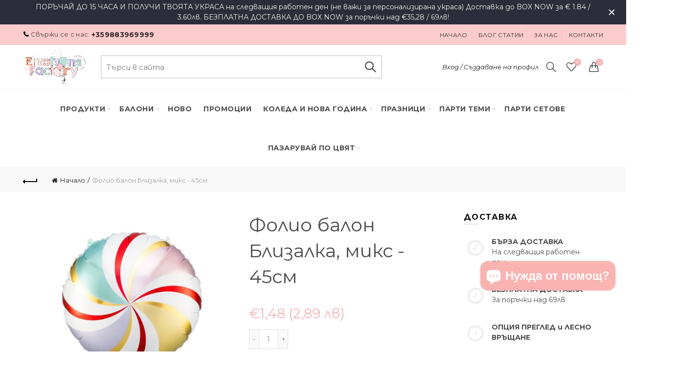

--- FILE ---
content_type: text/html; charset=utf-8
request_url: https://emotionsfactory.bg/products/folio-balon-blizalka-v-pastelni-tonove
body_size: 97924
content:
<!doctype html>
<html class="no-js" lang="bg">
<head><meta name="facebook-domain-verification" content="3t25i4k5wsxktijdbmlx0n57s25pip" />
  <!-- Google tag (gtag.js) -->
<script async src="https://www.googletagmanager.com/gtag/js?id=AW-735750525"></script>
<script>
  window.dataLayer = window.dataLayer || [];
  function gtag(){dataLayer.push(arguments);}
  gtag('js', new Date());

  gtag('config', 'AW-735750525');
</script>


  <!-- Infinite Options Fast Loading Script By ShopPad -->
<script src="//d1liekpayvooaz.cloudfront.net/apps/customizery/customizery.js?shop=emotionsfactory.myshopify.com"> </script>
  <meta charset="utf-8">
  <meta http-equiv="X-UA-Compatible" content="IE=edge,chrome=1">
  <meta name="viewport" content="width=device-width, initial-scale=1.0, maximum-scale=1.0, user-scalable=no">
  <meta name="theme-color" content="#f3b3b7">
  <meta name="keywords" content="Emotions Factory">
  <meta name="author" content="emotionsfactory.bg">
  <meta name="format-detection" content="telephone=no">
  <link rel="canonical" href="https://emotionsfactory.bg/products/folio-balon-blizalka-v-pastelni-tonove"><link rel="shortcut icon" href="//emotionsfactory.bg/cdn/shop/files/emoitons_factory_round_pink_32x.png?v=1721051211" type="image/png">
  
<script type="text/javascript">document.documentElement.className = document.documentElement.className.replace('no-js', 'yes-js js_active js')</script><title>Украса Коледа | Фолио Балон Близалка | Emotions Factory
</title>

<!-- Avada Boost Sales Script -->

      






          
          
          
          
          
          
          
          
          
          <script>
            const AVADA_ENHANCEMENTS = {};
            AVADA_ENHANCEMENTS.contentProtection = false;
            AVADA_ENHANCEMENTS.hideCheckoutButon = false;
            AVADA_ENHANCEMENTS.cartSticky = false;
            AVADA_ENHANCEMENTS.multiplePixelStatus = false;
            AVADA_ENHANCEMENTS.inactiveStatus = false;
            AVADA_ENHANCEMENTS.cartButtonAnimationStatus = false;
            AVADA_ENHANCEMENTS.whatsappStatus = false;
            AVADA_ENHANCEMENTS.messengerStatus = false;
            AVADA_ENHANCEMENTS.livechatStatus = false;
          </script>
































      <script>
        const AVADA_CDT = {};
        AVADA_CDT.template = "product";
        AVADA_CDT.collections = [];
        
          AVADA_CDT.collections.push("93696131161");
        
          AVADA_CDT.collections.push("93753442393");
        
          AVADA_CDT.collections.push("164461609049");
        
          AVADA_CDT.collections.push("93751246937");
        
          AVADA_CDT.collections.push("265645195353");
        
          AVADA_CDT.collections.push("85159215193");
        
          AVADA_CDT.collections.push("85411037273");
        
          AVADA_CDT.collections.push("90509803609");
        
          AVADA_CDT.collections.push("72816525429");
        
          AVADA_CDT.collections.push("164554702937");
        
          AVADA_CDT.collections.push("164208607321");
        
          AVADA_CDT.collections.push("88572788825");
        
          AVADA_CDT.collections.push("93709664345");
        
          AVADA_CDT.collections.push("156995158105");
        
          AVADA_CDT.collections.push("93751214169");
        

        const AVADA_INVQTY = {};
        
          AVADA_INVQTY[39570629820505] = 10;
        

        AVADA_CDT.cartitem = 0;
        AVADA_CDT.moneyformat = `€{{amount_with_comma_separator}}`;
        AVADA_CDT.cartTotalPrice = 0;
        
        AVADA_CDT.selected_variant_id = 39570629820505;
        AVADA_CDT.product = {"id": 6916806344793,"title": "Фолиo балон Близалка, микс - 45см","handle": "folio-balon-blizalka-v-pastelni-tonove","vendor": "PartyDeco",
            "type": "Фолиеви Балони","tags": ["Balloons","ChristmasBalloons","ChristmasDay","Foil","Kids","Lilac","Mint Green","New","Party Supplies","Red","TraditionalChristmas","Yellow"],"price": 148,"price_min": 148,"price_max": 148,
            "available": true,"price_varies": false,"compare_at_price": null,
            "compare_at_price_min": 0,"compare_at_price_max": 0,
            "compare_at_price_varies": false,"variants": [{"id":39570629820505,"title":"Default Title","option1":"Default Title","option2":null,"option3":null,"sku":"FB20M-000","requires_shipping":true,"taxable":true,"featured_image":null,"available":true,"name":"Фолиo балон Близалка, микс - 45см","public_title":null,"options":["Default Title"],"price":148,"weight":100,"compare_at_price":null,"inventory_quantity":10,"inventory_management":"shopify","inventory_policy":"deny","barcode":"5900779170841","requires_selling_plan":false,"selling_plan_allocations":[]}],"featured_image": "\/\/emotionsfactory.bg\/cdn\/shop\/products\/FB20M-000_05_parti-artikuli-folio-balon-blizalka-emotions-factory.jpg?v=1636726205","images": ["\/\/emotionsfactory.bg\/cdn\/shop\/products\/FB20M-000_05_parti-artikuli-folio-balon-blizalka-emotions-factory.jpg?v=1636726205","\/\/emotionsfactory.bg\/cdn\/shop\/products\/FB20M-000_02_parti-artikuli-folio-balon-blizalka-emotions-factory.jpg?v=1636726174","\/\/emotionsfactory.bg\/cdn\/shop\/products\/FB20M-000_03_parti-artikuli-folio-balon-blizalka-emotions-factory.jpg?v=1636726135","\/\/emotionsfactory.bg\/cdn\/shop\/products\/FB20M-000_04_parti-artikuli-folio-balon-blizalka-emotions-factory.jpg?v=1636726229"]
            };
        

        window.AVADA_BADGES = window.AVADA_BADGES || {};
        window.AVADA_BADGES = [{"badgeSize":"small","shopId":"zyGPQLTTwGJdrNTnm1cG","customWidthSizeInMobile":450,"font":"default","showBadges":true,"cartPosition":"","description":"Increase a sense of urgency and boost conversation rate on each product page. ","collectionPageInlinePosition":"after","createdAt":"2022-11-24T21:11:05.519Z","badgeEffect":"","badgeBorderRadius":3,"badgeWidth":"full-width","headingSize":16,"badgePageType":"product","status":true,"badgeStyle":"color","isSetCustomWidthMobile":false,"cartInlinePosition":"after","badgeBorderColor":"#e1e1e1","badgesSmartSelector":false,"headingColor":"#232323","homePageInlinePosition":"after","shopDomain":"emotionsfactory.myshopify.com","removeBranding":true,"priority":"0","headerText":"Secure Checkout With","showHeaderText":true,"badgeCustomSize":70,"homePagePosition":"","name":"Product Pages","textAlign":"avada-align-center","customWidthSize":450,"inlinePosition":"after","collectionPagePosition":"","badgeList":["https:\/\/cdn1.avada.io\/boost-sales\/visa.svg","https:\/\/cdn1.avada.io\/boost-sales\/mastercard.svg","https:\/\/cdn1.avada.io\/boost-sales\/americanexpress.svg","https:\/\/cdn1.avada.io\/boost-sales\/discover.svg","https:\/\/cdn1.avada.io\/boost-sales\/paypal.svg","https:\/\/cdn1.avada.io\/boost-sales\/applepay.svg","https:\/\/cdn1.avada.io\/boost-sales\/googlepay.svg"],"position":"","showBadgeBorder":false,"id":"QIzPec8yh2CLmAePRWul"},{"font":"default","showBadges":true,"homePagePosition":"","selectedPreset":"Payment 1","badgeBorderRadius":3,"badgePageType":"footer","badgeList":["https:\/\/cdn1.avada.io\/boost-sales\/visa.svg","https:\/\/cdn1.avada.io\/boost-sales\/applepay.svg","https:\/\/cdn1.avada.io\/boost-sales\/stripe-pay.svg","https:\/\/cdn1.avada.io\/boost-sales\/mastercard.svg"],"collectionPagePosition":"","collectionPageInlinePosition":"after","createdAt":"2022-11-24T21:11:05.332Z","priority":0,"numbColor":"#122234","inlinePosition":"after","isFirst":false,"customWidthSize":450,"showBadgeBorder":false,"headingSize":16,"description":"Win customers' trust from every pages by showing various trust badges at website's footer.","customWidthSizeInMobile":450,"numbBorderWidth":1,"removeBranding":true,"position":"","headingColor":"#232323","cartInlinePosition":"after","shopDomain":"emotionsfactory.myshopify.com","homePageInlinePosition":"after","badgeWidth":"full-width","shopId":"zyGPQLTTwGJdrNTnm1cG","status":true,"isSetCustomWidthMobile":false,"headerText":"","badgeBorderColor":"#e1e1e1","textAlign":"avada-align-center","badgesSmartSelector":false,"badgeCustomSize":40,"badgeSize":"custom","badgeStyle":"color","showHeaderText":true,"cartPosition":"","name":"Footer","badgeEffect":"","id":"BxZGqBro1TrevNXBsVmq"}];

        window.AVADA_GENERAL_SETTINGS = window.AVADA_GENERAL_SETTINGS || {};
        window.AVADA_GENERAL_SETTINGS = null;

        window.AVADA_COUNDOWNS = window.AVADA_COUNDOWNS || {};
        window.AVADA_COUNDOWNS = [{},{},{"id":"TEJQMlC63pg7ZFexjqjU","description":"Increase urgency and boost conversions for each product page.","numbBorderColor":"#cccccc","showInventoryCountdown":true,"saleDateType":"date-custom","secondsText":"Seconds","name":"Product Pages","daysText":"Days","numbHeight":60,"inlinePosition":"after","collectionPagePosition":"","timeUnits":"unit-dhms","headingColor":"#0985C5","createdAt":"2022-11-24T21:11:05.423Z","saleCustomDays":"00","saleCustomHours":"00","categoryTxtDateSize":8,"useDefaultSize":true,"collectionPageInlinePosition":"after","removeBranding":true,"shopId":"zyGPQLTTwGJdrNTnm1cG","manualDisplayPosition":"form[action='\/cart\/add']","position":"form[action='\/cart\/add']","txtDatePos":"txt_outside_box","headingSize":30,"countdownTextBottom":"","displayType":"ALL_PRODUCT","saleCustomSeconds":"59","categoryNumbHeight":30,"displayLayout":"square-countdown","numbBorderWidth":1,"showCountdownTimer":true,"stockTextBefore":"Only {{stock_qty}} left in stock. Hurry up 🔥","shopDomain":"emotionsfactory.myshopify.com","categoryNumberSize":14,"conditions":{"conditions":[{"type":"TITLE","operation":"CONTAINS","value":""}],"type":"ALL"},"countdownEndAction":"HIDE_COUNTDOWN","numbBgColor":"#ffffff","numbColor":"#122234","categoryTxtDatePos":"txt_outside_box","textAlign":"text-center","manualDisplayPlacement":"after","priority":"0","linkText":"Hurry! sale ends in","numbWidth":60,"productExcludeIds":[],"categoryUseDefaultSize":true,"txtDateSize":16,"saleCustomMinutes":"10","hoursText":"Hours","countdownSmartSelector":false,"categoryNumbWidth":30,"numbBorderRadius":0,"stockTextColor":"#122234","status":true,"minutesText":"Minutes","stockType":"real_stock","stockTextSize":16,"productIds":[],"txtDateColor":"#122234"}];

        window.AVADA_STOCK_COUNTDOWNS = window.AVADA_STOCK_COUNTDOWNS || {};
        window.AVADA_STOCK_COUNTDOWNS = {};

        window.AVADA_COUNDOWNS_V2 = window.AVADA_COUNDOWNS_V2 || {};
        window.AVADA_COUNDOWNS_V2 = [];

        window.AVADA_INACTIVE_TAB = window.AVADA_INACTIVE_TAB || {};
        window.AVADA_INACTIVE_TAB = null;

        window.AVADA_LIVECHAT = window.AVADA_LIVECHAT || {};
        window.AVADA_LIVECHAT = null;

        window.AVADA_STICKY_ATC = window.AVADA_STICKY_ATC || {};
        window.AVADA_STICKY_ATC = null;

        window.AVADA_ATC_ANIMATION = window.AVADA_ATC_ANIMATION || {};
        window.AVADA_ATC_ANIMATION = null;

        window.AVADA_SP = window.AVADA_SP || {};
        window.AVADA_SP = {"shop":"zyGPQLTTwGJdrNTnm1cG","configuration":{"position":"bottom-left","hide_time_ago":false,"smart_hide":false,"smart_hide_time":3,"smart_hide_unit":"days","truncate_product_name":true,"display_duration":5,"first_delay":10,"pops_interval":10,"max_pops_display":20,"show_mobile":true,"mobile_position":"bottom","animation":"fadeInUp","out_animation":"fadeOutDown","with_sound":false,"display_order":"order","only_product_viewing":false,"notice_continuously":false,"custom_css":"","replay":true,"included_urls":"","excluded_urls":"","excluded_product_type":"","countries_all":true,"countries":[],"allow_show":"all","hide_close":true,"close_time":1,"close_time_unit":"days","support_rtl":false},"notifications":{"ZrXBwo1SAdcnSP7LcRA9":{"settings":{"heading_text":"{{first_name}} in {{city}}, {{country}}","heading_font_weight":500,"heading_font_size":12,"content_text":"Purchased {{product_name}}","content_font_weight":800,"content_font_size":13,"background_image":"","background_color":"#FFF","heading_color":"#111","text_color":"#142A47","time_color":"#234342","with_border":false,"border_color":"#333333","border_width":1,"border_radius":20,"image_border_radius":20,"heading_decoration":null,"hover_product_decoration":null,"hover_product_color":"#122234","with_box_shadow":true,"font":"Raleway","language_code":"en","with_static_map":false,"use_dynamic_names":false,"dynamic_names":"","use_flag":false,"popup_custom_link":"","popup_custom_image":"","display_type":"popup","use_counter":false,"counter_color":"#0b4697","counter_unit_color":"#0b4697","counter_unit_plural":"views","counter_unit_single":"view","truncate_product_name":false,"allow_show":"all","included_urls":"","excluded_urls":""},"type":"order","items":[{"product_name":"Фолиев Балон Бастунче в Бяло и Червено - 50x82см","country":"Bulgaria","shipping_country":"Bulgaria","product_link":"https:\/\/emotionsfactory.myshopify.com\/products\/folio-balon-koledno-bastunche-v-bqlo-i-cherveno","city":"Пазарджик","shipping_city":"Пазарджик","product_handle":"folio-balon-koledno-bastunche-v-bqlo-i-cherveno","first_name":"Гергана","product_image":"https:\/\/cdn.shopify.com\/s\/files\/1\/1838\/1617\/products\/FB53-007_01_ukrasa-za-koleda-folio-balon-koledno-bastunche-v-bqlo-i-cherveno-emotions-factory.jpg?v=1602729029","shipping_first_name":"Гергана","type":"order","date":"2022-12-18T22:22:17.000Z","map_url":"https:\/\/storage.googleapis.com\/avada-boost-sales.appspot.com\/maps\/Пазарджик.png","product_id":4736965869657,"relativeDate":"a few seconds ago","smart_hide":false,"flag_url":"https:\/\/cdn1.avada.io\/proofo\/flags\/135-bulgaria.svg"},{"country":"Bulgaria","type":"order","product_link":"https:\/\/emotionsfactory.myshopify.com\/products\/folio-balon-blizalka-v-cherveno-i-bqlo","product_image":"https:\/\/cdn.shopify.com\/s\/files\/1\/1838\/1617\/products\/FB107-007_06_koledna-ukrasa-folio-balon-chervena-blizalka-emotions-factory.jpg?v=1636726131","shipping_first_name":"Гергана","map_url":"https:\/\/storage.googleapis.com\/avada-boost-sales.appspot.com\/maps\/Пазарджик.png","shipping_country":"Bulgaria","shipping_city":"Пазарджик","city":"Пазарджик","product_handle":"folio-balon-blizalka-v-cherveno-i-bqlo","date":"2022-12-18T22:22:17.000Z","first_name":"Гергана","product_id":6916769349721,"product_name":"Фолиев Балон Близалка в Червено и Бяло - 35см","relativeDate":"a few seconds ago","smart_hide":false,"flag_url":"https:\/\/cdn1.avada.io\/proofo\/flags\/135-bulgaria.svg"},{"product_link":"https:\/\/emotionsfactory.myshopify.com\/products\/foliev-balon-gingerbread-kurabiika","shipping_first_name":"Гергана","date":"2022-12-18T22:22:17.000Z","type":"order","city":"Пазарджик","product_name":"Фолиев Балон Курабийка - 58x86см","product_handle":"foliev-balon-gingerbread-kurabiika","shipping_country":"Bulgaria","shipping_city":"Пазарджик","product_image":"https:\/\/cdn.shopify.com\/s\/files\/1\/1838\/1617\/products\/FB82_01_ukrasa-ot-baloni-koledna-kurabiq-folio-baloni-emotions-factory.jpg?v=1605826619","first_name":"Гергана","country":"Bulgaria","map_url":"https:\/\/storage.googleapis.com\/avada-boost-sales.appspot.com\/maps\/Пазарджик.png","product_id":4752678092889,"relativeDate":"a few seconds ago","smart_hide":false,"flag_url":"https:\/\/cdn1.avada.io\/proofo\/flags\/135-bulgaria.svg"},{"type":"order","city":"Пазарджик","shipping_city":"Пазарджик","map_url":"https:\/\/storage.googleapis.com\/avada-boost-sales.appspot.com\/maps\/Пазарджик.png","product_handle":"folio-balon-koledna-topka","country":"Bulgaria","date":"2022-12-18T22:22:17.000Z","shipping_country":"Bulgaria","product_image":"https:\/\/cdn.shopify.com\/s\/files\/1\/1838\/1617\/products\/FB115_06_koledna-ukrasa-folio-balon-koledna-igrachka-emotions-factory.jpg?v=1636819605","product_link":"https:\/\/emotionsfactory.myshopify.com\/products\/folio-balon-koledna-topka","product_id":6917478547545,"first_name":"Гергана","shipping_first_name":"Гергана","product_name":"Фолиo Балон Коледна Топка - 45x45см","relativeDate":"a few seconds ago","smart_hide":false,"flag_url":"https:\/\/cdn1.avada.io\/proofo\/flags\/135-bulgaria.svg"},{"shipping_city":"Пазарджик","shipping_first_name":"Гергана","product_link":"https:\/\/emotionsfactory.myshopify.com\/products\/koleden-foliev-balon-elenche","shipping_country":"Bulgaria","product_image":"https:\/\/cdn.shopify.com\/s\/files\/1\/1838\/1617\/products\/FB85_01_ukrasa-za-koleda-koleden-elen-foliev-balon-emotions-factory.jpg?v=1639531096","first_name":"Гергана","date":"2022-12-18T22:22:17.000Z","map_url":"https:\/\/storage.googleapis.com\/avada-boost-sales.appspot.com\/maps\/Пазарджик.png","type":"order","city":"Пазарджик","product_id":6945843216473,"product_handle":"koleden-foliev-balon-elenche","country":"Bulgaria","product_name":"Фолиo Балон Еленче - 50x62см","relativeDate":"a few seconds ago","smart_hide":false,"flag_url":"https:\/\/cdn1.avada.io\/proofo\/flags\/135-bulgaria.svg"},{"shipping_city":"Враца","type":"order","city":"Враца","product_link":"https:\/\/emotionsfactory.myshopify.com\/products\/baloni-s-konfeti-rozovo-zlato-i-nadpis-hello-18","first_name":"Мирослава","shipping_first_name":"Мирослава","product_handle":"baloni-s-konfeti-rozovo-zlato-i-nadpis-hello-18","product_image":"https:\/\/cdn.shopify.com\/s\/files\/1\/1838\/1617\/products\/MIX_105_01_ukrasa-s-baloni-baloni-za-rojden-den-s-konfeti-v-rozovo-zlato-nadpis-hello-18-emotions-factory.jpg?v=1626703395","product_name":"Латексови Балони за 18-ти Рожден Ден с Надпис \"Hello 18\"","product_id":6640127279193,"map_url":"https:\/\/storage.googleapis.com\/avada-boost-sales.appspot.com\/maps\/Враца.png","date":"2022-12-18T20:52:53.000Z","country":"Bulgaria","shipping_country":"Bulgaria","relativeDate":"an hour ago","smart_hide":false,"flag_url":"https:\/\/cdn1.avada.io\/proofo\/flags\/135-bulgaria.svg"},{"product_image":"https:\/\/cdn.shopify.com\/s\/files\/1\/1838\/1617\/products\/GWP1-70-018M_01_ukrasa-za-stena-visqshta-srebarna-zvezda-emotions-factory.jpg?v=1605978305","shipping_country":"","shipping_first_name":"","map_url":"https:\/\/storage.googleapis.com\/avada-boost-sales.appspot.com\/maps\/Sofia.png","country":"Bulgaria","product_link":"https:\/\/emotionsfactory.myshopify.com\/products\/srebarni-zvezdi-folio","first_name":"Ivona","type":"order","date":"2022-12-18T20:51:39.000Z","product_name":"Луксозни Висящи Звезди в Сребърно Фолио","shipping_city":"","city":"Sofia","product_id":4457580593241,"product_handle":"srebarni-zvezdi-folio","relativeDate":"2 hours ago","smart_hide":false,"flag_url":"https:\/\/cdn1.avada.io\/proofo\/flags\/135-bulgaria.svg"},{"first_name":"Ivona","product_link":"https:\/\/emotionsfactory.myshopify.com\/products\/srebarni-zvezdi-folio","product_name":"Луксозни Висящи Звезди в Сребърно Фолио","shipping_first_name":"","shipping_city":"","product_image":"https:\/\/cdn.shopify.com\/s\/files\/1\/1838\/1617\/products\/GWP1-70-018M_01_ukrasa-za-stena-visqshta-srebarna-zvezda-emotions-factory.jpg?v=1605978305","product_id":4457580593241,"date":"2022-12-18T20:51:39.000Z","country":"Bulgaria","map_url":"https:\/\/storage.googleapis.com\/avada-boost-sales.appspot.com\/maps\/Sofia.png","product_handle":"srebarni-zvezdi-folio","city":"Sofia","shipping_country":"","type":"order","relativeDate":"2 hours ago","smart_hide":false,"flag_url":"https:\/\/cdn1.avada.io\/proofo\/flags\/135-bulgaria.svg"},{"shipping_city":"","product_handle":"srebarni-zvezdi-folio","shipping_country":"","shipping_first_name":"","city":"Sofia","date":"2022-12-18T20:51:39.000Z","product_name":"Луксозни Висящи Звезди в Сребърно Фолио","first_name":"Ivona","country":"Bulgaria","type":"order","map_url":"https:\/\/storage.googleapis.com\/avada-boost-sales.appspot.com\/maps\/Sofia.png","product_image":"https:\/\/cdn.shopify.com\/s\/files\/1\/1838\/1617\/products\/GWP1-70-018M_01_ukrasa-za-stena-visqshta-srebarna-zvezda-emotions-factory.jpg?v=1605978305","product_link":"https:\/\/emotionsfactory.myshopify.com\/products\/srebarni-zvezdi-folio","product_id":4457580593241,"relativeDate":"2 hours ago","smart_hide":false,"flag_url":"https:\/\/cdn1.avada.io\/proofo\/flags\/135-bulgaria.svg"},{"type":"order","shipping_city":"","product_image":"https:\/\/cdn.shopify.com\/s\/files\/1\/1838\/1617\/products\/PM-190-01_ukrasa_za_masa_parti_salfetki_sreburni_tochki.jpg?v=1562966092","first_name":"Ivona","product_name":"Бляскави Бели Салфетки със Сребристи Точки","date":"2022-12-18T20:51:39.000Z","shipping_country":"","product_handle":"parti-salfetki-srebarno","country":"Bulgaria","map_url":"https:\/\/storage.googleapis.com\/avada-boost-sales.appspot.com\/maps\/Sofia.png","product_id":2130240045145,"shipping_first_name":"","product_link":"https:\/\/emotionsfactory.myshopify.com\/products\/parti-salfetki-srebarno","city":"Sofia","relativeDate":"2 hours ago","smart_hide":false,"flag_url":"https:\/\/cdn1.avada.io\/proofo\/flags\/135-bulgaria.svg"},{"product_link":"https:\/\/emotionsfactory.myshopify.com\/products\/beli-chinii-na-sreburni-zvezdi","city":"Sofia","date":"2022-12-18T20:51:39.000Z","shipping_city":"","product_name":"Красиви Бели Парти Чинии \"Сребърни Звезди\" (8бр.\/оп.)","product_handle":"beli-chinii-na-sreburni-zvezdi","product_image":"https:\/\/cdn.shopify.com\/s\/files\/1\/1838\/1617\/products\/MS-147_02_parti-artikuli-beli-kartoneni-chinii-na-sreburni-zvezdi-emotions-factory.jpg?v=1637616365","map_url":"https:\/\/storage.googleapis.com\/avada-boost-sales.appspot.com\/maps\/Sofia.png","shipping_first_name":"","country":"Bulgaria","type":"order","first_name":"Ivona","shipping_country":"","product_id":6927579283545,"relativeDate":"2 hours ago","smart_hide":false,"flag_url":"https:\/\/cdn1.avada.io\/proofo\/flags\/135-bulgaria.svg"},{"product_image":"https:\/\/cdn.shopify.com\/s\/files\/1\/1838\/1617\/products\/SPP1M-018_02-parti-artikuli-parti-slamki-srebarno-i-bqlo.jpg?v=1563204226","product_id":2054628442201,"product_link":"https:\/\/emotionsfactory.myshopify.com\/products\/parti-slamki-na-srebristi-raieta","shipping_first_name":"","type":"order","shipping_country":"","date":"2022-12-18T20:51:39.000Z","product_handle":"parti-slamki-na-srebristi-raieta","city":"Sofia","map_url":"https:\/\/storage.googleapis.com\/avada-boost-sales.appspot.com\/maps\/Sofia.png","country":"Bulgaria","product_name":"Бели Парти Сламки на Сребристи Райета (10бр.\/оп.)","first_name":"Ivona","shipping_city":"","relativeDate":"2 hours ago","smart_hide":false,"flag_url":"https:\/\/cdn1.avada.io\/proofo\/flags\/135-bulgaria.svg"},{"first_name":"Ivona","product_image":"https:\/\/cdn.shopify.com\/s\/files\/1\/1838\/1617\/products\/RPK9-008Z_01_beli-hartieni-vetrila.jpg?v=1596342135","product_link":"https:\/\/emotionsfactory.myshopify.com\/products\/beli-hartieni-vetrila-1","shipping_first_name":"","country":"Bulgaria","map_url":"https:\/\/storage.googleapis.com\/avada-boost-sales.appspot.com\/maps\/Sofia.png","shipping_country":"","product_id":4692924366937,"type":"order","shipping_city":"","product_name":"Нежно Бели Хартиени Ветрила (3бр.\/оп.)","date":"2022-12-18T20:51:39.000Z","city":"Sofia","product_handle":"beli-hartieni-vetrila-1","relativeDate":"2 hours ago","smart_hide":false,"flag_url":"https:\/\/cdn1.avada.io\/proofo\/flags\/135-bulgaria.svg"},{"shipping_city":"","type":"order","product_name":"Луксозни Картонени Висящи Звезди в Бяло","shipping_country":"","country":"Bulgaria","product_id":4392501018713,"product_link":"https:\/\/emotionsfactory.myshopify.com\/products\/luksozni-beli-zvezdi-za-visqshta-decoraciq","first_name":"Ivona","date":"2022-12-18T20:51:39.000Z","product_handle":"luksozni-beli-zvezdi-za-visqshta-decoraciq","product_image":"https:\/\/cdn.shopify.com\/s\/files\/1\/1838\/1617\/products\/DWG1-008_01_parti_decoraciq_beli_zvezdi_za_koledna_decoraciq_emotions_factory.jpg?v=1576808542","city":"Sofia","map_url":"https:\/\/storage.googleapis.com\/avada-boost-sales.appspot.com\/maps\/Sofia.png","shipping_first_name":"","relativeDate":"2 hours ago","smart_hide":false,"flag_url":"https:\/\/cdn1.avada.io\/proofo\/flags\/135-bulgaria.svg"},{"product_name":"Забавен Латексов Балон за Разкриване Пола на Бебето \"Момче или Момиче? със Сини Конфети\" - 80см","shipping_first_name":"Мая","shipping_city":"Ямбол","shipping_country":"Bulgaria","country":"Bulgaria","map_url":"https:\/\/storage.googleapis.com\/avada-boost-sales.appspot.com\/maps\/Ямбол.png","product_link":"https:\/\/emotionsfactory.myshopify.com\/products\/ogromen-balon-za-razkrivane-pola-na-bebeto-sus-sini-konfeti","city":"Ямбол","first_name":"Мая","product_id":4778859233369,"product_handle":"ogromen-balon-za-razkrivane-pola-na-bebeto-sus-sini-konfeti","date":"2022-12-18T20:16:59.000Z","product_image":"https:\/\/cdn.shopify.com\/s\/files\/1\/1838\/1617\/products\/GR-220_01_ukrasa-za-razkrivane-pola-na-bebeto-momche-ili-momiche-emotions-factory_55c2cbd0-1c18-4268-84ca-d9f4dcdd5421.jpg?v=1611171955","type":"order","relativeDate":"2 hours ago","smart_hide":false,"flag_url":"https:\/\/cdn1.avada.io\/proofo\/flags\/135-bulgaria.svg"},{"shipping_first_name":"Мая","product_image":"https:\/\/cdn.shopify.com\/s\/files\/1\/1838\/1617\/products\/OB-130-1_gender-reveal-parti-sini-konfeti.jpg?v=1554115312","shipping_country":"Bulgaria","date":"2022-12-18T20:16:59.000Z","city":"Ямбол","country":"Bulgaria","product_handle":"sini-parti-konfeti-za-razkrivane-pola-na-bebeto","shipping_city":"Ямбол","product_name":"Сини Парти Конфети за Разкриване Пола на Бебето \"Boy or Girl?\"","first_name":"Мая","type":"order","product_link":"https:\/\/emotionsfactory.myshopify.com\/products\/sini-parti-konfeti-za-razkrivane-pola-na-bebeto","map_url":"https:\/\/storage.googleapis.com\/avada-boost-sales.appspot.com\/maps\/Ямбол.png","product_id":2050853765209,"relativeDate":"2 hours ago","smart_hide":false,"flag_url":"https:\/\/cdn1.avada.io\/proofo\/flags\/135-bulgaria.svg"},{"country":"Bulgaria","first_name":"Християна","shipping_country":"Bulgaria","product_handle":"tumno-zelena-hartiena-koledna-elha","map_url":"https:\/\/storage.googleapis.com\/avada-boost-sales.appspot.com\/maps\/Асеновград::Пловдив::4230::4.png","shipping_city":"Асеновград::Пловдив::4230::4","city":"Асеновград::Пловдив::4230::4","product_image":"https:\/\/cdn.shopify.com\/s\/files\/1\/1838\/1617\/products\/BP3-24-012B_08_koledna-ukrasa-hartiena-elha-v-zeleno-emotions-factory.jpg?v=1636980842","product_id":6919001079897,"product_link":"https:\/\/emotionsfactory.myshopify.com\/products\/tumno-zelena-hartiena-koledna-elha","product_name":"Стилна Тъмно Зелена Коледна Елха за Декорация - 24см","date":"2022-12-18T18:41:17.000Z","shipping_first_name":"Християна","type":"order","relativeDate":"4 hours ago","smart_hide":false,"flag_url":"https:\/\/cdn1.avada.io\/proofo\/flags\/135-bulgaria.svg"},{"shipping_city":"София","shipping_first_name":"Деяна","type":"order","product_link":"https:\/\/emotionsfactory.myshopify.com\/products\/etiketi-za-podaruci-koledna-prikazka","country":"Bulgaria","product_name":"Етикети за Подаръци Коледна Приказка (12бр.\/оп.)","product_image":"https:\/\/cdn.shopify.com\/s\/files\/1\/1838\/1617\/products\/ZDZ20_01_koledni-opakovki-za-podaruci-etiketi-koledna-elha-emotions-factory.jpg?v=1637075031","product_handle":"etiketi-za-podaruci-koledna-prikazka","date":"2022-12-18T17:18:40.000Z","map_url":"https:\/\/storage.googleapis.com\/avada-boost-sales.appspot.com\/maps\/София.png","first_name":"Деяна","city":"София","product_id":6920185249881,"shipping_country":"Bulgaria","relativeDate":"5 hours ago","smart_hide":false,"flag_url":"https:\/\/cdn1.avada.io\/proofo\/flags\/135-bulgaria.svg"},{"date":"2022-12-18T17:18:40.000Z","shipping_first_name":"Деяна","type":"order","city":"София","product_name":"Етикети за Подаръци Горска Приказка (12бр.\/оп.)","shipping_country":"Bulgaria","first_name":"Деяна","product_link":"https:\/\/emotionsfactory.myshopify.com\/products\/etiketi-za-podaruci-gorska-prikazka","map_url":"https:\/\/storage.googleapis.com\/avada-boost-sales.appspot.com\/maps\/София.png","product_id":6920037040217,"product_image":"https:\/\/cdn.shopify.com\/s\/files\/1\/1838\/1617\/products\/ZDZ22_01_koledni-opakovki-za-podaruci-etiketi-gorski-jivotni-emotions-factory.jpg?v=1637075148","country":"Bulgaria","shipping_city":"София","product_handle":"etiketi-za-podaruci-gorska-prikazka","relativeDate":"5 hours ago","smart_hide":false,"flag_url":"https:\/\/cdn1.avada.io\/proofo\/flags\/135-bulgaria.svg"},{"shipping_city":"София","map_url":"https:\/\/storage.googleapis.com\/avada-boost-sales.appspot.com\/maps\/София.png","product_name":"Етикети за Подаръци Дядо Коледа (12бр.\/оп.)","product_link":"https:\/\/emotionsfactory.myshopify.com\/products\/etiketi-za-koledni-podaruci-dqdo-koleda","product_handle":"etiketi-za-koledni-podaruci-dqdo-koleda","first_name":"Деяна","date":"2022-12-18T17:18:40.000Z","city":"София","type":"order","shipping_first_name":"Деяна","country":"Bulgaria","product_id":6920004567129,"product_image":"https:\/\/cdn.shopify.com\/s\/files\/1\/1838\/1617\/products\/ZDZ18_01_koledni-opakovki-etiketi-za-podaruci-dqdo-koleda-emotions-factory.jpg?v=1637075111","shipping_country":"Bulgaria","relativeDate":"5 hours ago","smart_hide":false,"flag_url":"https:\/\/cdn1.avada.io\/proofo\/flags\/135-bulgaria.svg"},{"shipping_city":"София","product_id":6919126319193,"city":"София","product_image":"https:\/\/cdn.shopify.com\/s\/files\/1\/1838\/1617\/products\/PAP22_01_koledni-podaruci-opakovachna-hartiq-na-cherveni-lenti-emotions-factory.jpg?v=1637008215","shipping_country":"Bulgaria","first_name":"Деяна","shipping_first_name":"Деяна","date":"2022-12-18T17:18:40.000Z","product_name":"Хартия за Подаръци в Светло Розово и Червено (70x200см)","product_handle":"opakovuchna-hartiq-v-cherveno-i-rozovi-resni","map_url":"https:\/\/storage.googleapis.com\/avada-boost-sales.appspot.com\/maps\/София.png","product_link":"https:\/\/emotionsfactory.myshopify.com\/products\/opakovuchna-hartiq-v-cherveno-i-rozovi-resni","type":"order","country":"Bulgaria","relativeDate":"5 hours ago","smart_hide":false,"flag_url":"https:\/\/cdn1.avada.io\/proofo\/flags\/135-bulgaria.svg"},{"shipping_first_name":"Деяна","shipping_city":"София","map_url":"https:\/\/storage.googleapis.com\/avada-boost-sales.appspot.com\/maps\/София.png","first_name":"Деяна","product_image":"https:\/\/cdn.shopify.com\/s\/files\/1\/1838\/1617\/products\/PAP17_01_opakovki-za-koleda-opakovachna-hartiq-bqla-s-konfeti-za-podaraci-emotions-factory.jpg?v=1607643171","type":"order","country":"Bulgaria","date":"2022-12-18T17:18:40.000Z","product_link":"https:\/\/emotionsfactory.myshopify.com\/products\/opakovachna-hartia-mix","shipping_country":"Bulgaria","city":"София","product_id":4761830654041,"product_name":"Хартия за Подаръци с Коледни Мотиви","product_handle":"opakovachna-hartia-mix","relativeDate":"5 hours ago","smart_hide":false,"flag_url":"https:\/\/cdn1.avada.io\/proofo\/flags\/135-bulgaria.svg"},{"product_link":"https:\/\/emotionsfactory.myshopify.com\/products\/koledni-etiketi-za-podaruci-zimna-gora","product_name":"Коледни Самозалепващи Стикери Зимна Гора (20бр.\/оп.)","first_name":"Деяна","product_image":"https:\/\/cdn.shopify.com\/s\/files\/1\/1838\/1617\/products\/NP6_01_koledni-stikeri-za-koledni-podaruci-emotions-factory.jpg?v=1637075052","shipping_first_name":"Деяна","city":"София","map_url":"https:\/\/storage.googleapis.com\/avada-boost-sales.appspot.com\/maps\/София.png","product_handle":"koledni-etiketi-za-podaruci-zimna-gora","shipping_city":"София","shipping_country":"Bulgaria","country":"Bulgaria","type":"order","product_id":6920261369945,"date":"2022-12-18T17:18:40.000Z","relativeDate":"5 hours ago","smart_hide":false,"flag_url":"https:\/\/cdn1.avada.io\/proofo\/flags\/135-bulgaria.svg"},{"map_url":"https:\/\/storage.googleapis.com\/avada-boost-sales.appspot.com\/maps\/София.png","type":"order","product_link":"https:\/\/emotionsfactory.myshopify.com\/products\/etiketi-za-podaruci-mix","country":"Bulgaria","shipping_country":"Bulgaria","product_image":"https:\/\/cdn.shopify.com\/s\/files\/1\/1838\/1617\/products\/ZDZ23_01_koledni-opakovki-za-podaruci-etiketi-za-podaruci-emotions-factory.jpg?v=1637075145","date":"2022-12-18T17:18:40.000Z","city":"София","product_handle":"etiketi-za-podaruci-mix","shipping_first_name":"Деяна","shipping_city":"София","first_name":"Деяна","product_name":"Етикети за Подаръци Микс (12бр.\/оп.)","product_id":6920227815513,"relativeDate":"5 hours ago","smart_hide":false,"flag_url":"https:\/\/cdn1.avada.io\/proofo\/flags\/135-bulgaria.svg"},{"product_id":4344628215897,"shipping_country":"Bulgaria","product_handle":"ukrasa-za-masa-koledna-ukrasa-beli-salfetki-merry-christmas-emotions-factory","country":"Bulgaria","date":"2022-12-18T16:44:59.000Z","city":"София","product_name":"Невероятни Бели Трипластови Салфетки със Златен Надпис \"Merry Christmas\"","type":"order","shipping_first_name":"Sofia","product_link":"https:\/\/emotionsfactory.myshopify.com\/products\/ukrasa-za-masa-koledna-ukrasa-beli-salfetki-merry-christmas-emotions-factory","first_name":"Искра","product_image":"https:\/\/cdn.shopify.com\/s\/files\/1\/1838\/1617\/products\/SPK8_01_ukrasa-za-masa-koledna-ukrasa-beli-salfetki-merry-christmas-emotions-factory.jpg?v=1573942070","map_url":"https:\/\/storage.googleapis.com\/avada-boost-sales.appspot.com\/maps\/София.png","shipping_city":"София","relativeDate":"6 hours ago","smart_hide":false,"flag_url":"https:\/\/cdn1.avada.io\/proofo\/flags\/135-bulgaria.svg"},{"city":"София","shipping_first_name":"Sofia","date":"2022-12-18T16:44:59.000Z","product_handle":"beli-parti-salfetki-sus-zlaten-nadpis-70th-birthday","shipping_country":"Bulgaria","product_link":"https:\/\/emotionsfactory.myshopify.com\/products\/beli-parti-salfetki-sus-zlaten-nadpis-70th-birthday","country":"Bulgaria","type":"order","product_name":"Елегантни Трипластови Салфетки за 70-ти Рожден Ден (20 бр.\/оп.)","product_id":6913516666969,"product_image":"https:\/\/cdn.shopify.com\/s\/files\/1\/1838\/1617\/products\/SP33-77-70-008_01_70-ti-jubilei-beli-salfetki-za-70ti-rojden-den-emotions-factory.jpg?v=1636411834","shipping_city":"София","first_name":"Искра","map_url":"https:\/\/storage.googleapis.com\/avada-boost-sales.appspot.com\/maps\/София.png","relativeDate":"6 hours ago","smart_hide":false,"flag_url":"https:\/\/cdn1.avada.io\/proofo\/flags\/135-bulgaria.svg"},{"country":"Bulgaria","type":"order","product_image":"https:\/\/cdn.shopify.com\/s\/files\/1\/1838\/1617\/products\/CZ1-019_01-parti-artikuli-tejesti-za-baloni-zlatni.jpg?v=1554380015","city":"София","date":"2022-12-18T16:44:59.000Z","product_link":"https:\/\/emotionsfactory.myshopify.com\/products\/parti-artikuli-tejesti-za-baloni-zlatni","first_name":"Искра","product_handle":"parti-artikuli-tejesti-za-baloni-zlatni","map_url":"https:\/\/storage.googleapis.com\/avada-boost-sales.appspot.com\/maps\/София.png","shipping_country":"Bulgaria","shipping_first_name":"Sofia","shipping_city":"София","product_id":2053287182425,"product_name":"Тежест за Балони, злато","relativeDate":"6 hours ago","smart_hide":false,"flag_url":"https:\/\/cdn1.avada.io\/proofo\/flags\/135-bulgaria.svg"},{"shipping_country":"Bulgaria","shipping_city":"София","type":"order","shipping_first_name":"Sofia","date":"2022-12-18T16:44:59.000Z","product_link":"https:\/\/emotionsfactory.myshopify.com\/products\/lateksovi-baloni-sus-zlaten-hrom-efekt-70","city":"София","country":"Bulgaria","product_name":"Бляскави Латексови Балони Хром за 70-ти Рожден ден","product_id":6913322975321,"first_name":"Искра","map_url":"https:\/\/storage.googleapis.com\/avada-boost-sales.appspot.com\/maps\/София.png","product_handle":"lateksovi-baloni-sus-zlaten-hrom-efekt-70","product_image":"https:\/\/cdn.shopify.com\/s\/files\/1\/1838\/1617\/products\/CHB14-1-70-019-6_ukrasa-za-70ti-rojden-den-hrom-baloni-s-nadpis-70-emotions-factory.jpg?v=1636381602","relativeDate":"6 hours ago","smart_hide":false,"flag_url":"https:\/\/cdn1.avada.io\/proofo\/flags\/135-bulgaria.svg"},{"product_name":"Красив Банер за Рожден Ден в Златно \"Happy Birthday\" (1.5м)","shipping_first_name":"Sofia","product_id":2068620902489,"product_link":"https:\/\/emotionsfactory.myshopify.com\/products\/parti-nadpis-happy-birthday","country":"Bulgaria","product_image":"https:\/\/cdn.shopify.com\/s\/files\/1\/1838\/1617\/products\/PM-910-zlaten-nadpis-happy-birthday-za-rojden-den.jpg?v=1555867802","type":"order","date":"2022-12-18T16:44:59.000Z","shipping_city":"София","first_name":"Искра","shipping_country":"Bulgaria","map_url":"https:\/\/storage.googleapis.com\/avada-boost-sales.appspot.com\/maps\/София.png","city":"София","product_handle":"parti-nadpis-happy-birthday","relativeDate":"6 hours ago","smart_hide":false,"flag_url":"https:\/\/cdn1.avada.io\/proofo\/flags\/135-bulgaria.svg"},{"first_name":"Искра","type":"order","product_link":"https:\/\/emotionsfactory.myshopify.com\/products\/darveni-dekorativni-shtipki-za-ukrasa","shipping_first_name":"Sofia","product_image":"https:\/\/cdn.shopify.com\/s\/files\/1\/1838\/1617\/products\/KDD-100_01-ukrasa-za-parti-malki-shtipki-darveni.jpg?v=1635262868","shipping_city":"София","map_url":"https:\/\/storage.googleapis.com\/avada-boost-sales.appspot.com\/maps\/София.png","product_handle":"darveni-dekorativni-shtipki-za-ukrasa","product_id":2053305466969,"shipping_country":"Bulgaria","date":"2022-12-18T16:44:59.000Z","country":"Bulgaria","city":"София","product_name":"Дървени Декоративни Щипки За Украса (10бр.\/оп.)","relativeDate":"6 hours ago","smart_hide":false,"flag_url":"https:\/\/cdn1.avada.io\/proofo\/flags\/135-bulgaria.svg"}],"source":"shopify\/order"}},"removeBranding":true};

        window.AVADA_BS_EMBED = window.AVADA_BS_EMBED || {};
        window.AVADA_BS_EMBED.isSupportThemeOS = false
        window.AVADA_BS_EMBED.dupTrustBadge = true

        window.AVADA_BS_VERSION = window.AVADA_BS_VERSION || {};
        window.AVADA_BS_VERSION = { BSVersion : 'AVADA-BS-1.0.2'}

        window.AVADA_BS_FSB = window.AVADA_BS_FSB || {};
        window.AVADA_BS_FSB = {
          bars: [],
          cart: 0,
          compatible: {
            langify: ''
          }
        };
      </script>
<!-- /Avada Boost Sales Script --><meta name="description" content="Невероятни Парти Артикули за Всеки Повод - Пазарувай СЕГА - Бърза Доставка - Лесно Връщане - Качествени Продукти - Украса за Коледа - Фолиo Балон Близалка в Пастелни Тонове Мат!Актуална Декорация за Всеки Празник! При нас може да намерите модерни, изчистени и стилни парти артикули за всяко едно събитие, което чествате!"><!-- /snippets/social-meta-tags.liquid -->


<meta property="og:site_name" content="Emotions Factory">
<meta property="og:url" content="https://emotionsfactory.bg/products/folio-balon-blizalka-v-pastelni-tonove">
<meta property="og:title" content="Фолиo балон Близалка, микс - 45см">
<meta property="og:type" content="product">
<meta property="og:description" content="Невероятни Парти Артикули за Всеки Повод - Пазарувай СЕГА - Бърза Доставка - Лесно Връщане - Качествени Продукти - Украса за Коледа - Фолиo Балон Близалка в Пастелни Тонове Мат!Актуална Декорация за Всеки Празник! При нас може да намерите модерни, изчистени и стилни парти артикули за всяко едно събитие, което чествате!"><meta property="og:image:alt" content="Фолиo балон Близалка, микс - 45см">
  <meta property="og:price:amount" content="1,48">
  <meta property="og:price:currency" content="EUR"><meta property="og:image" content="http://emotionsfactory.bg/cdn/shop/products/FB20M-000_05_parti-artikuli-folio-balon-blizalka-emotions-factory_1200x1200.jpg?v=1636726205"><meta property="og:image" content="http://emotionsfactory.bg/cdn/shop/products/FB20M-000_02_parti-artikuli-folio-balon-blizalka-emotions-factory_1200x1200.jpg?v=1636726174"><meta property="og:image" content="http://emotionsfactory.bg/cdn/shop/products/FB20M-000_03_parti-artikuli-folio-balon-blizalka-emotions-factory_1200x1200.jpg?v=1636726135">
<meta property="og:image:secure_url" content="https://emotionsfactory.bg/cdn/shop/products/FB20M-000_05_parti-artikuli-folio-balon-blizalka-emotions-factory_1200x1200.jpg?v=1636726205"><meta property="og:image:secure_url" content="https://emotionsfactory.bg/cdn/shop/products/FB20M-000_02_parti-artikuli-folio-balon-blizalka-emotions-factory_1200x1200.jpg?v=1636726174"><meta property="og:image:secure_url" content="https://emotionsfactory.bg/cdn/shop/products/FB20M-000_03_parti-artikuli-folio-balon-blizalka-emotions-factory_1200x1200.jpg?v=1636726135">


<meta name="twitter:card" content="summary_large_image">
<meta name="twitter:title" content="Фолиo балон Близалка, микс - 45см">
<meta name="twitter:description" content="Невероятни Парти Артикули за Всеки Повод - Пазарувай СЕГА - Бърза Доставка - Лесно Връщане - Качествени Продукти - Украса за Коледа - Фолиo Балон Близалка в Пастелни Тонове Мат!Актуална Декорация за Всеки Празник! При нас може да намерите модерни, изчистени и стилни парти артикули за всяко едно събитие, което чествате!">
<link href="//emotionsfactory.bg/cdn/shop/t/21/assets/tab_shopify.min.css?v=77642056786062711131605977479" rel="stylesheet" type="text/css" media="all" />
  <link rel="preload" href="//emotionsfactory.bg/cdn/shop/t/21/assets/gl_linecons_icons.min.css?v=76569771571515796021605977429" as="style" onload="this.rel='stylesheet'">
  <noscript><link rel="stylesheet" href="//emotionsfactory.bg/cdn/shop/t/21/assets/gl_linecons_icons.min.css?v=76569771571515796021605977429"></noscript><link href="//emotionsfactory.bg/cdn/shop/t/21/assets/gl_vendor.css?v=141342785074025982771605977429" rel="stylesheet" type="text/css" media="all" />
<link href="//emotionsfactory.bg/cdn/shop/t/21/assets/main.min.css?v=58324477232410975301605977447" rel="stylesheet" type="text/css" media="all" />

<script src="https://ajax.googleapis.com/ajax/libs/webfont/1.6.26/webfont.js"></script>
   <script>WebFont.load({
       google: {
         families: ["Montserrat:100,200,300,400,500,600,700,800,900,100italic,200italic,300italic,400italic,500italic,600italic,700italic,800italic,900italic"]
       }
     });
   </script><script>
/*! loadCSS. [c]2017 Filament Group, Inc. MIT License */
!function(e){"use strict";var t=function(t,n,r){function o(e){return i.body?e():void setTimeout(function(){o(e)})}function a(){d.addEventListener&&d.removeEventListener("load",a),d.media=r||"all"}var l,i=e.document,d=i.createElement("link");if(n)l=n;else{var s=(i.body||i.getElementsByTagName("head")[0]).childNodes;l=s[s.length-1]}var u=i.styleSheets;d.rel="stylesheet",d.href=t,d.media="only x",o(function(){l.parentNode.insertBefore(d,n?l:l.nextSibling)});var f=function(e){for(var t=d.href,n=u.length;n--;)if(u[n].href===t)return e();setTimeout(function(){f(e)})};return d.addEventListener&&d.addEventListener("load",a),d.onloadcssdefined=f,f(a),d};"undefined"!=typeof exports?exports.loadCSS=t:e.loadCSS=t}("undefined"!=typeof global?global:this),function(e){if(e.loadCSS){var t=loadCSS.relpreload={};if(t.support=function(){try{return e.document.createElement("link").relList.supports("preload")}catch(t){return!1}},t.poly=function(){for(var t=e.document.getElementsByTagName("link"),n=0;n<t.length;n++){var r=t[n];"preload"===r.rel&&"style"===r.getAttribute("as")&&(e.loadCSS(r.href,r,r.getAttribute("media")),r.rel=null)}},!t.support()){t.poly();var n=e.setInterval(t.poly,300);e.addEventListener&&e.addEventListener("load",function(){t.poly(),e.clearInterval(n)}),e.attachEvent&&e.attachEvent("onload",function(){e.clearInterval(n)})}}}(this);
</script><!-- Logo CSS --><style type="text/css">a.pswp__share--download {display: none;}@media (max-width: 480px){.basel-products-tabs .open-title-menu {white-space: nowrap;max-width: 160px;text-overflow: ellipsis;}} #variantQuantity:empty,#variantQuantity_quick:empty {margin: 0;}.loader {position: fixed;background: rgba(0, 0, 0, .85);left: 0;top: 0;width: 100%;height: 100%;z-index: 1000;}.loader .loader-inner {background: url(//cdn.shopify.com/s/files/1/2251/1247/t/22/assets/loader.svg) no-repeat;background-size: 100%;width: 50px;height: 50px;position: absolute;margin: auto;top: 0;bottom: 0;left: 0;right: 0;}input[type=number]::-webkit-outer-spin-button,input[type=number]::-webkit-inner-spin-button {-webkit-appearance: none;margin: 0;}input[type=number] {-webkit-appearance: textfield !important;-moz-appearance: textfield !important;appearance: textfield !important;}.gl_custom_1472909916515__94 {padding-top: 7vw !important;padding-bottom: 7vw !important;background-position: 0 0 !important;background-repeat: no-repeat !important;}.product_img_trust_seal img {width: 100%;}.section_title_sport + .shopify-section .gl_column-inner { margin-top: -7vw !important;padding-top: 0px !important;}.section_title_sport + .shopify-section .gl_row {z-index: 35;position: relative;}.mfp-zoom-in.mfp-bg {transition: all .3s ease-out;}.mfp-zoom-in.mfp-bg {opacity: 0;}.mfp-zoom-in.mfp-bg.mfp-ready {opacity: .8;}.mfp-zoom-in .mfp-with-anim {opacity: 0;transition: all .2s ease-in-out;transform: scale(.8);}.mfp-zoom-in.mfp-ready .mfp-with-anim {opacity: 1;transform: scale(1);}body.basel-header-overlap.template-collection.has_cat_img .main-header.color-scheme-light,body.basel-header-overlap.template-list-collections.has_cat_img .main-header.color-scheme-light {background-color: transparent;}body.basel-header-overlap.template-collection:not(.has_cat_img) .title-shop,body.basel-header-overlap.template-list-collections:not(.has_cat_img) .title-shop{padding:0 !important;}.single-product-content .entry-summary .button.size_guide {display: inline-block;vertical-align: middle;text-align: center;font-size: 14px;line-height: 1.5;color: #4e4e4e;padding: 0;background-color: transparent;border: none;text-transform: none;}.single-product-content .entry-summary .button.size_guide:before {font-size: 18px;vertical-align: middle;margin-right: 5px;color: #4e4e4e;display: inline-block;font-family: Simple-Line-Icons;-webkit-transition: all .2s;-moz-transition: all .2s;-o-transition: all .2s;transition: all .2s;content: "\e060";}.shopify-show-per-page .label_show {display: inline-block;margin-bottom: 0;margin-right: 10px;}.shopify-show-per-page .orderbyshow {width: auto;min-width: 70px;padding-right: 10px;}.header-base_categories.main-header .main-nav {display: block;}/* .wrapper-boxed.basel-cart-opened .website-wrapper { max-width: 100%;} */body.wrapper-boxed.basel-cart-opened {position: relative;}body.wrapper-boxed.basel-cart-opened .website-wrapper.basel-wrapper-shifted { position: static;}#variantQuantity, #variantQuantity_quick {font-weight: bold;text-transform: uppercase;} #recently_wrap .owl-stage-outer {height: 100% !important; }.product-grid-item .same_height .hover-img,.product-grid-item .same_height .hover-img img,.product-list-item .same_height .hover-img, .product-list-item .same_height .hover-img img {height: 100%;}.gl-gird-collection-section .elements-grid .basel-products-loader,.retina-logo{ display: none;}.retina-logo,.sticky-logo{ display: none !important;}@media only screen and (-webkit-min-device-pixel-ratio: 2), not all, not all, not all, only screen and (min-resolution: 192dpi), only screen and (min-resolution: 2dppx) {.main-header .regular-logo {display: none !important;}.main-header .retina-logo {display: inline-block !important;}}.act-scroll .site-logo img.retina-logo, .header-clone .site-logo img.retina-logo {display: none !important;}.template-product .site-content,.product-list-item .product-element-top.product-list-image {margin-bottom: 0;}.color-scheme-light .basel-search-dropdown .autocomplete-suggestions .suggestion-title a, .search-extended .autocomplete-suggestions .suggestion-title a{color: rgba(0,0,0,.7);}.main-header.color-scheme-light .product-grid-item .product-title>a {color: inherit;}.single-product-content .spr-icon {font-size: 12px;}.single-product-content span.spr-badge-caption {font-size: 14px;}.product-list-item .hover-img img {width: 100%;}tr.description>td>p {max-width: 500px;margin: 0 auto;}.basel-header-overlap .topbar-wrapp {z-index: 22222;}.basel-header-overlap .cart-widget-side, .basel-header-overlap .mobile-nav,.basel-header-overlap .login-form-side {z-index: 50000;}.italic {font-style: italic;}.single-product-content .basel-countdown-timer {margin-bottom: 15px;}.selector-wrapper,#variantQuantity,#variantQuantity_quick {display: none;}#variantQuantity.is-visible,#variantQuantity_quick.is-visible {display: block;}.nathan-header-overlap header.color-scheme-light {background-color: #000;}div#variantQuantity, div#variantQuantity_quick {margin-bottom: 20px;}li.mini_cart_item.mini_variant_gl span.quantity {margin-left: 72px;}.single-product-content .slick-vertical>button.slick-disabled {color: rgba(0,0,0,0.3);cursor: default;}.single-product-content .slick-vertical>button.slick-disabled:hover { color: #fff; }.swatches-on-grid .swatch-on-grid.swatch-size-medium {width: 25px;height: 25px;}.gl_star-rating {display: inline-block;font-size: 12px;position: relative;height: 18px;line-height: 18px;letter-spacing: 2px;margin-bottom: 4px;}.gl_star-rating span.spr-badge-caption {display: none;}.btn.btn-size-extra-small,.button.btn-size-extra-small,button.btn-size-extra-small,.added_to_cart.btn-size-extra-small,input[type="submit"].btn-size-extra-small { font-size: 10px;line-height: 14px;padding-top: 7px;padding-bottom: 7px;padding-left: 14px;padding-right: 14px;}.promo-banner.term-description {position: relative;margin-bottom: 30px;overflow: hidden;font-size: 16px;color: #000;line-height: 1.3;}.single-product .site-content {margin-bottom: 0;}.single-product-content .out-of-stock.variant_stock {border: 2px solid #CC1414;color: #B50808;margin: 0;padding: 9px 10px;}input.input__error {color: #AF7D27;border-color: #E0B252;background-color: transparent;}.testimonial-content >p {margin-bottom:0;}.color-scheme-light .testimonials.testimon-style-boxed .testimonial-content >p,.color-scheme-light .testimonials.testimon-style-boxed .testimonial-content a,.color-scheme-light .testimonials.testimon-style-boxed .testimonial-content footer>span {color: inherit;}h1.basel-logo-wrap {margin-bottom: 0;}table.gl_infor_account tr td {text-align: left;}.gl_custom_lingerie {margin-top: 20px !important;margin-right: 20px !important;margin-bottom: 20px !important;margin-left: 20px !important;padding-top: 40px !important;padding-right: 40px !important;padding-bottom: 20px !important;padding-left: 40px !important;background-color: #ffffff !important;}.gl_custom_1502352203858_94 {padding-top: 6vh !important;padding-right: 10% !important;padding-bottom: 3vh !important;padding-left: 10% !important;}.gl_custom_article {margin-top: 20px !important;margin-bottom: 20px !important;border-top-width: 1px !important;border-bottom-width: 1px !important;padding-top: 30px !important;padding-bottom: 30px !important;border-top-color: #f4f4f4 !important;border-top-style: solid !important;border-bottom-color: #f4f4f4 !important;border-bottom-style: solid !important;}input.shopify-challenge__button.btn {margin-bottom: 40px;}.gl_custom_article_full {margin-top: -40px !important;margin-bottom: 0px !important;padding-top: 0px !important;padding-bottom: 0px !important;background-color: #f7f7f7 !important;}.gl_custom_social_full {margin-bottom: 70px !important;border-top-width: 1px !important;border-bottom-width: 1px !important;padding-top: 40px !important;padding-bottom: 40px !important;border-top-color: #e5e5e5 !important;border-top-style: solid !important;border-bottom-color: #e5e5e5 !important;border-bottom-style: solid !important;}.gl_row_0 {margin-right: 0px !important;margin-left: 0px !important;}.gl_p_10 { padding: 10px !important;}.gl_pt_15 {padding-top: 15px !important;}.shopify-section.gl_tabs { position: relative; overflow: hidden} .fake_counter_real_time,.product_delivery {display: block;font-size: 14px;color: #2c2c2c;font-weight: bold;-webkit-border-radius: 5px;-moz-border-radius: 5px;border-radius: 5px;position: relative;overflow: hidden;margin: 0 2px;}.fake_counter_real_time #number_counter,#jas_product_delivery,#jas_product_delivery_quick,#product_delivery_quick {background-color: #0f8db3;padding: 5px 10px;border-radius: 2px;line-height: 1.1em;color: #ffffff;display: inline-block;-webkit-box-shadow: inset 0 -2px 0 rgba(0,0,0,.15);box-shadow: inset 0 -2px 0 rgba(0,0,0,.15);}.fake_counter_real_time #number_counter i {margin-left: 3px;}.fake_counter_real_time #number_counter:active {-webkit-box-shadow: none;box-shadow: none;top: 1px;}.basel-button-wrapper.btn-inline {display: inline-block;margin-bottom: 10px;margin-right: 10px;}.gl_pt_25 {padding-top: 25px !important;}.gl_pt_20 {padding-top: 20px !important;}.gl_pb_20 {padding-bottom: 20px !important;}.gl_color_dark p strong {color: black;}.gl_mb_0 {margin-bottom: 0px !important;}.gl_pt_0 {padding-top: 0px !important;}.gl_mb_4 {margin-bottom: 4vh !important;}.gl_mb_5 {margin-bottom: 5px !important;}.gl_mb_10 {margin-bottom: 10px !important;}.gl_mb_15 {margin-bottom: 15px !important;}.gl_mb_20 {margin-bottom: 20px !important;}.gl_mb_25 {margin-bottom: 25px !important;}.gl_mb_30 {margin-bottom: 30px !important;}.gl_mb_35 {margin-bottom: 35px !important;}.gl_mb_40 {margin-bottom: 40px !important;}.gl_mt_10 {margin-top: 10px !important;}.gl_mt_20 {margin-top: 20px !important;}.gl_mt_50 {margin-top: 50px !important;}.gl_mb_50 {margin-bottom: 50px !important;}.gl_mt_25 {margin-top: 25px !important;}.gl_mt_35 {margin-top: 35px !important;}.gl_m_m15 {margin-top: -15px !important;}.gl_mt_m30 {margin-top: -30px !important;}.gl_mt_m75 {margin-top: -75px !important;}.gl_mb_m35 {margin-bottom: -35px !important;}.gl_mtm_40 {margin-top: -40px !important;}.gl_mtm_89 {margin-top: -77px !important;}.gl_mt_40 {margin-top: 40px !important;}.gl_pt_30 {padding-top: 30px !important;}.gl_pb_30 { padding-bottom: 30px !important;}.gl_pr_30 {padding-right: 30px !important;}.gl_pl_30 { padding-left: 30px !important;}.gl_pr_40 {padding-right: 40px !important;}.gl_pl_40 { padding-left: 40px !important;}.gl_pt_35 { padding-top: 35px !important;}.gl_pd_lr_10 {padding-right: 10px !important;padding-left: 10px !important;}.gl_mb_4h {margin-bottom: 4vh !important;}.gl_mb_8h {margin-bottom: 8vh !important;}.gl_pt_8h {padding-top: 8vh !important;} .gl_pb_8h {padding-bottom: 8vh !important;}.gl_price_sushi .spb_single_image img{width: auto;}.gl_custom_1488533043379_94 {padding-top: 4vh !important;padding-bottom: 4vh !important;}.gl_custom_1507644691234_94 {margin-top: -7vh !important;margin-right: -50px !important;margin-bottom: -25vh !important;margin-left: -50px !important;padding-top: 0px !important;}.gl_custom_infor_one {margin-right: 4% !important;margin-bottom: 0px !important;margin-left: 4% !important;border-top-width: 5px !important;border-right-width: 5px !important;border-bottom-width: 5px !important;border-left-width: 5px !important;padding-right: 3% !important;padding-bottom: 0px !important;padding-left: 3% !important;background-color: #ffffff !important;border-left-color: rgba(107,107,107,0.11) !important;border-left-style: solid !important;border-right-color: rgba(107,107,107,0.11) !important;border-right-style: solid !important;border-top-color: rgba(107,107,107,0.11) !important;border-top-style: solid !important;border-bottom-color: rgba(107,107,107,0.11) !important;border-bottom-style: solid !important;}.gl_custom_infor_text_one {margin-top: 40px !important;margin-bottom: 40px !important;border-left-width: 1px !important;padding-top: 0px !important;border-left-color: #f4f4f4 !important;border-left-style: solid !important;}.gl_custom_tab_title {margin-bottom: 30px !important;padding-top: 14px !important;padding-right: 20px !important;padding-bottom: 14px !important;padding-left: 20px !important;background-color: #0f8db3 ;}.gl_custom_lingerie {margin-top: 20px !important;margin-right: 20px !important;margin-bottom: 20px !important;margin-left: 20px !important;padding-top: 40px !important;padding-bottom: 40px !important;background-color: #ffffff !important;}.about-shop-element {box-shadow: 1px 1px 9px rgba(0, 0, 0, 0.17);}body .basel-parallax {background-attachment: fixed;background-size: cover!important;}.gl_custom_hour {padding-top: 40px !important;padding-right: 20px !important;padding-bottom: 40px !important;padding-left: 20px !important;background-color: #ffffff !important;}.gl_custom_jewellery {margin-top: 20px !important;margin-bottom: 20px !important;margin-left: -80px !important;padding-top: 40px !important;padding-right: 40px !important;padding-bottom: 40px !important;padding-left: 40px !important;background-color: #ffffff !important;}.gl_custom_testimonials{border-right-width: 1px !important;padding-top: 20px !important;padding-bottom: 20px !important;border-right-color: rgba(255,255,255,0.13) !important;border-right-style: solid !important;}.gl_custom_jewellery_mobile {margin-top: -50px !important;margin-right: 20px !important;margin-bottom: 20px !important;margin-left: 20px !important;padding-top: 20px !important;padding-right: 20px !important;padding-bottom: 20px !important;padding-left: 20px !important;background-color: #ffffff !important;}.bg_color_white.image-swatch {border: 0;}.gl_custom_map {margin-right: 10% !important;margin-left: 10% !important;padding-top: 6% !important;}.gl_custom_content{border-top-width: 7px !important;border-right-width: 7px !important;border-bottom-width: 7px !important;border-left-width: 7px !important;padding-top: 45px !important;padding-right: 45px !important;padding-bottom: 45px !important;padding-left: 45px !important;background-position: center !important;background-repeat: no-repeat !important;background-size: contain !important;border-left-color: rgba(10,10,10,0.12) !important;border-left-style: solid !important;border-right-color: rgba(10,10,10,0.12) !important;border-right-style: solid !important;border-top-color: rgba(10,10,10,0.12) !important;border-top-style: solid !important;border-bottom-color: rgba(10,10,10,0.12) !important;border-bottom-style: solid !important;}.gl_custom_space_minimalist {padding-right: 4vw !important;padding-left: 4vw !important;}.gl_p_same_strong p, .gl_p_same_strong p{margin-bottom: 0}.pr {position: relative}.site-logo {width: 2%;}.site-logo img {max-width: 248px;max-height: 80px;}.basel-shopify-layered-nav .basel-scroll {max-height: 234px;}.sticky-header .right-column {width: 206px;}/* Header height configs *//* Limit logo image height for according to header height */.site-logo img {max-height: 90px;}/* And for sticky header logo also */.act-scroll .site-logo img,.header-clone .site-logo img {max-height: 80px;max-height: 90px;max-width: 90px;}.act-scroll .site-logo img,.header-clone .site-logo img {display: none;}.act-scroll .site-logo img.sticky-logo,.header-clone .site-logo img.sticky-logo {display: inline-block !important;}/* Set sticky headers height for cloned headers based on menu links line height */.header-clone .main-nav .menu > li > a {height: 80px;line-height: 80px;} /* Height for switch logos */.sticky-header-real:not(.global-header-menu-top) .switch-logo-enable .basel-logo {height: 90px;}.sticky-header-real:not(.global-header-menu-top) .act-scroll .switch-logo-enable .basel-logo {height: 90px;}.sticky-header-real:not(.global-header-menu-top) .act-scroll .switch-logo-enable {transform: translateY(-60px);-webkit-transform: translateY(-60px);}/* Header height for these layouts based on it's menu links line height */.main-nav .menu > li > a {height: 80px;line-height: 80px;}/* The same for sticky header */.act-scroll .main-nav .menu > li > a {height: 80px;line-height: 80px;}/* Set line height for header links for shop header layout. Based in the header height option */.header-shop .right-column .header-links {height: 80px;line-height: 80px;}/* The same for sticky header */.header-shop.act-scroll .right-column .header-links {height: 80px;line-height: 80px;}/* Page headings settings for heading overlap. Calculate on the header height base */.basel-header-overlap .title-size-default,.basel-header-overlap .title-size-small,.basel-header-overlap .title-shop.without-title.title-size-default,.basel-header-overlap .title-shop.without-title.title-size-small {padding-top: 135px;}.basel-header-overlap .title-shop.without-title.title-size-large,.basel-header-overlap .title-size-large {padding-top: 215px;}@media (max-width: 991px) {/* Set header height for mobile devices */.main-header .wrapp-header {min-height: 80px;} /* Limit logo image height for mobile according to mobile header height */.site-logo img {max-height: 80px;} /* Limit logo on sticky header. Both header real and header cloned */.act-scroll .site-logo img,.header-clone .site-logo img {max-height: 80px;}/* Height for switch logos */.main-header .switch-logo-enable .basel-logo {height: 80px;}.sticky-header-real:not(.global-header-menu-top) .act-scroll .switch-logo-enable .basel-logo {height: 80px;}.sticky-header-real:not(.global-header-menu-top) .act-scroll .switch-logo-enable {transform: translateY(-60px);-webkit-transform: translateY(-60px);}/* Page headings settings for heading overlap. Calculate on the MOBILE header height base */.basel-header-overlap .title-size-default,.basel-header-overlap .title-size-small,.basel-header-overlap .title-shop.without-title.title-size-default,.basel-header-overlap .title-shop.without-title.title-size-small {padding-top: 80px;}.basel-header-overlap .title-shop.without-title.title-size-large,.basel-header-overlap .title-size-large {padding-top: 120px;} }.product-category-thumbnail img,.category-grid-item .category-link {width: 100%;}/* .product-grid-item .product-element-top>a img,.basel-hover-alt .hover-img img, .owl-carousel div.owl-item .hover-img img {width:100%;} */.basel-purchase {position:fixed;display:block;bottom:0;left:4%;z-index:10;-webkit-backface-visibility: hidden; /* Chrome, Safari, Opera */backface-visibility: hidden;}.basel-purchase:hover {opacity:0.9;}.basel-product-categories>li.cat-item-109 {display: none;}.col-five > .gl_col-sm-2 {width:20%;}.product-type-grouped.single-product-content .cart {width: 100%;}.product-type-grouped.single-product-content .cart table {border-top: 2px solid black;margin-bottom: 30px;}iframe[name='google_conversion_frame'] { height: 0 !important;width: 0 !important; line-height: 0 !important; font-size: 0 !important;margin-top: -13px;float: left;}.single-product-content .single_variation .shopify-variation-price {margin-right:0;}.single-product-content .single_variation .shopify-variation-price .price {margin-right:15px;}.product-type-grouped .group_table .stock {margin-bottom: 0;margin-right: 0;margin-left: 15px; }.commentlist .comment-text .description {line-height:1.6;}.main-header form.has-categories-dropdown .search-by-category ul .children {display:none;}.cat-design-alt .product-category-thumbnail {margin:-2px; }.cat-design-alt .category-link {display:block;}.dropdown-scroll > .sub-menu-dropdown {height: 540px;overflow: hidden;}.main-nav .menu>li.menu-item-design-sized .sub-menu-dropdown {padding-bottom:10px;}.header-spacing + .header-menu-top {margin-top:-40px;}.shopify-ordering.with-list .selected-order {font-weight:bold;}.basel-navigation .menu>li.menu-item-design-full-width .sub-menu>li>a,.basel-navigation .menu>li.menu-item-design-sized .sub-menu>li>a {font-weight: 600!important;}.header-categories .main-nav .menu li.menu-item-design-full-width>.sub-menu-dropdown {margin-top: -78px;}.basel-hover-quick .product-title a {display:block; }.hide-pag .owl-pagination,.hide-pag .owl-buttons {display:none;}.popup-quick-view .entry-summary .entry-title {font-size: 32px; }.product-quick-view .entry-title a {font-family:inherit;font-weight: inherit;font-style: inherit;}.basel-price-table .basel-plan-footer>a.added {display:none;}.color-scheme-light .testimonial .testimonial-content footer>span {color: rgba(255, 255, 255, 0.8);}.color-scheme-light .owl-theme:hover .owl-controls.clickable .owl-buttons div.disabled {color:rgba(255, 255, 255, 0.6);}.color-scheme-light .owl-theme .owl-controls .owl-buttons div {color:rgba(255, 255, 255, 0.8);}.color-scheme-light .owl-theme .owl-controls.clickable .owl-buttons div:hover {color:rgba(255, 255, 255, 1);}.color-scheme-light .owl-theme .owl-controls .owl-page span {background-color: rgba(255, 255, 255, 0.6);}.color-scheme-light .owl-theme .owl-controls .owl-page.active span, .color-scheme-light .owl-theme .owl-controls.clickable .owl-page:hover span {background-color: white;}.single-product-content .entry-summary .button.compare.loading:after {opacity: 1;visibility: visible;}.spb_video_wrapper .basel-video-poster, .spb_video_wrapper .basel-video-poster-wrapper, .spb_video_wrapper .basel-video-poster-wrapper:after {position: absolute;top: 0;left: 0;right: 0;bottom: 0;}.spb_video_wrapper .basel-video-poster-wrapper {position: absolute!important;z-index: 2;cursor: pointer;overflow: hidden;backface-visibility: hidden;-webkit-backface-visibility: hidden;perspective: 800px;-webkit-perspective: 800px;-webkit-transition: opacity .5s cubic-bezier(0,0,.44,1.18),visibility .5s cubic-bezier(0,0,.44,1.18);transition: opacity .5s cubic-bezier(0,0,.44,1.18),visibility .5s cubic-bezier(0,0,.44,1.18);}.spb_video_wrapper .basel-video-poster {background-size: cover;background-position: center center;background-repeat: no-repeat;margin: -1px;transform: scale(1.09);-webkit-transform: scale(1.09);-webkit-transition: transform .5s cubic-bezier(0,0,.44,1.18);transition: transform .5s cubic-bezier(0,0,.44,1.18);}.spb_video_wrapper .button-play {position: absolute;top: 50%;left: 50%;height: 70px;line-height: 67px;width: 70px;margin-top: -35px;margin-left: -35px;padding-left: 7px;text-align: center;color: #fff;border: 2px solid #1aada3;border-radius: 50%;z-index: 3;background-color: #1aada3;-webkit-transition: opacity .5s cubic-bezier(0,0,.44,1.18);transition: opacity .5s cubic-bezier(0,0,.44,1.18);}.spb_video_wrapper .button-play:after {content: "\f04b";display: inline-block;font-size: 26px;font-family: FontAwesome;}.spb_video_wrapper .basel-video-poster-wrapper.hidden-poster {opacity: 0;visibility: hidden;}.gl_custom_sushi_1494249094915 {margin-top: 100px !important;margin-right: 20px !important;margin-bottom: 4vh !important;margin-left: 20px !important;padding-top: 0px !important;padding-right: 40px !important;padding-bottom: 40px !important;padding-left: 40px !important;background-color: rgba(10,10,10,0.45) !important;}.single-product-content .entry-summary .button.compare:after {content: " ";width: 15px;height: 15px;display: inline-block;vertical-align: middle;border: 1px solid black;border-radius: 50%;border-left-color: transparent !important;border-right-color: transparent !important;animation: load-spin 450ms infinite linear;-o-animation: load-spin 450ms infinite linear;-ms-animation: load-spin 450ms infinite linear;-webkit-animation: load-spin 450ms infinite linear;-moz-animation: load-spin 450ms infinite linear;margin-left: 10px;opacity: 0;visibility: hidden;}.basel-buttons .product-compare-button>a,.single-product-content .entry-summary .button.compare,.basel-hover-base .basel-add-btn>a,.basel-hover-base .product-compare-button a {text-transform:none;}.sticky-header .basel-search-full-screen .basel-search-wrapper {height:100vh;transition: opacity .25s ease-in-out, height .25s ease-in-out, visibility .25s,transform .25s ease-in-out;-webkit-transition: opacity .25s ease-in-out, height .25s ease-in-out, visibility .25s,transform .25s ease-in-out;}.sticky-header .basel-search-full-screen .basel-search-inner .basel-close-search {bottom:90px;}.rtl .has-border,.rtl .has-border > .gl_column-inner {border:none!important;}.related-and-upsells .product-grid-item .hover-img img {width:100%;}.cat-design-alt .product-category-thumbnail img {width:100%!important;}.hidden-nav-button {display:none!important;}.dropdown-scroll .spb_single_image {border: 2px solid #f7f7f7;}.page-id-25728 .dropdown-scroll .spb_single_image,.page-id-23954 .dropdown-scroll .spb_single_image {border: 2px solid rgba(255,255,255,0.1);}.owl-carousel .owl-stage-outer {clear: both;}.widget_product_categories .cat-item-109 .cat-item:nth-child(even) {display: none;}.rtl {direction: rtl;}@media (max-width: 1024px) and (min-width: 991px) {.header-categories .categories-menu-dropdown .sub-menu-dropdown {width: 680px;}}@media (max-width: 991px) {.sticky-footer-on .footer-container {visibility: visible;}}.menu-item-19907 > .sub-menu-dropdown {background-size: contain}.product-design-sticky .shopify-product-gallery .shopify-product-gallery__wrapper a > img {width: 100%;}.product-design-sticky .shopify-product-gallery .shopify-product-gallery__wrapper .shopify-product-gallery__image:not(:first-child) a {display: block;transform:translateY(100px);-webkit-transform:translateY(100px);-moz-transform:translateY(100px);-o-transform:translateY(100px);transition: all 0.45s ease-in-out;-webkit-transition: all 0.45s ease-in-out;-moz-transition: all 0.45s ease-in-out;-o-transition: all 0.45s ease-in-out;opacity: 0;}.product-design-sticky .shopify-product-gallery .shopify-product-gallery__wrapper .shopify-product-gallery__image:not(:first-child) a.animate-images {transform:translateY(0px);-webkit-transform:translateY(0px);-moz-transform:translateY(0px);-o-transform:translateY(0px);opacity: 1;}.shopify-checkout-review-order-table td {width: 50%}@media (min-width: 992px) {.buy-basel {position: fixed;bottom: 40px;right: 40px;z-index: 1000;margin-bottom: 110px;background-color: #729c29;border-radius: 50%;-webkit-border-radius: 50%;-moz-border-radius: 50%;box-shadow: -6.772px 8.668px 16px 0px rgba(28, 30, 35, 0.15);-webkit-box-shadow: -6.772px 8.668px 16px 0px rgba(28, 30, 35, 0.15);-moz-box-shadow: -6.772px 8.668px 16px 0px rgba(28, 30, 35, 0.15);transition: all 1s ease;-webkit-transition: all 1s ease;-moz-transition: all 1s ease;-o-transition: all 1s ease;animation-name: animFadeUp;animation-fill-mode: both;animation-duration: 0.4s;animation-timing-function: ease;animation-delay: 1.5s;-webkit-animation-name: animFadeUp;-webkit-animation-fill-mode: both;-webkit-animation-duration: 0.4s;-webkit-animation-timing-function: ease;-webkit-animation-delay: 1.5s;-moz-animation-name: animFadeUp;-moz-animation-fill-mode: both;-moz-animation-duration: 0.4s;-moz-animation-timing-function: ease;-moz-animation-delay: 1.5s;-o-animation-name: animFadeUp;-o-animation-fill-mode: both;-o-animation-duration: 0.4s;-o-animation-timing-function: ease;-o-animation-delay: 1.5s;}.buy-basel img.envato-logo {position: absolute;right: -8px;bottom: -3px;background: #7cb442;border-radius: 50%;padding: 6px;}.rtl .buy-basel {left: auto;right: 40px;} }@media (min-width: 768px) and (max-width: 991px) {.buy-basel {display:none;}.swatch-on-grid .basel-tooltip-label {display:none;}.dropdown-scroll > .sub-menu-dropdown {display:none;}.basel-back-btn>span:before, .basel-products-nav .product-btn>a span:before {top: 0px;}.shop-loop-head {width:100%;}body .basel-parallax {background-attachment: scroll!important;} }@media (min-width: 481px) and (max-width: 767px) { .buy-basel {display:none;}.swatch-on-grid .basel-tooltip-label {display:none;}.dropdown-scroll > .sub-menu-dropdown {display:none;}.basel-back-btn>span:before, .basel-products-nav .product-btn>a span:before {top: 0px;}/* .product-grid-item .product-element-top>a img,.basel-hover-alt .hover-img img {width:100%;} */body .basel-parallax {background-attachment: scroll!important;} }@media (max-width: 480px) { .buy-basel {display:none;}.swatch-on-grid .basel-tooltip-label {display:none;}body .basel-parallax {background-attachment: scroll!important;}.dropdown-scroll > .sub-menu-dropdown {display:none;}.basel-back-btn>span:before, .basel-products-nav .product-btn>a span:before {top: 0px;}}/* color settings */.gl_page_title.page-title-default {background-color: #ffffff;}body.template-collection .page-title-default {background-color: #2b2e3a;background-repeat: default;background-size: cover;background-attachment: fixed;background-position: default;}.topbar-wrapp {background-color: #fbcccb;}.main-header, .sticky-header.header-clone, .header-spacing {background-color: #ffffff;}.footer-container {background-color: #ffffff;}.main-header {border-bottom: 2px none #f5f5f5;}body,p,.widget_nav_mega_menu .menu > li > a,.mega-navigation .menu > li > a,.basel-navigation .menu > li.menu-item-design-full-width .sub-sub-menu li a,.basel-navigation .menu > li.menu-item-design-sized .sub-sub-menu li a,.basel-navigation .menu > li.menu-item-design-default .sub-menu li a,.font-default {font-family: Montserrat, Arial, Helvetica, sans-serif;color: #4c4c4c;font-size: 14px;}h1 a,h2 a,h3 a,h4 a,h5 a,h6 a,h1,h2,h3,h4,h5,h6,.title,table th,.sp-tabs li a,.masonry-filter li a,.shopify .cart-empty,.basel-navigation .menu > li.menu-item-design-full-width .sub-menu > li > a,.basel-navigation .menu > li.menu-item-design-sized .sub-menu > li > a,fieldset legend,table th,.color-scheme-dark .info-box-inner h1,.color-scheme-dark .info-box-inner h2,.color-scheme-dark .info-box-inner h3,.color-scheme-dark .info-box-inner h4,.color-scheme-dark .info-box-inner h5,.color-scheme-dark .info-box-inner h6 {font-family: Montserrat, 'MS Sans Serif', Geneva, sans-serif;font-weight: normal;font-style: normal;}h1 a, h2 a, h3 a, h4 a, h5 a, h6 a, h1, h2, h3, h4, h5, h6, .title, table th, .masonry-filter li a, .shopify .cart-empty, .basel-navigation .menu > li.menu-item-design-full-width .sub-menu > li > a, .basel-navigation .menu > li.menu-item-design-sized .sub-menu > li > a {font-family: Montserrat, 'MS Sans Serif', Geneva, sans-serif;color: #4c4c4c;}.product-title a,.post-slide .entry-title a,.category-grid-item .hover-mask h3,.basel-search-full-screen .basel-search-inner input[type="text"],.blog-post-loop .entry-title,.single-product-content .entry-title,.font-title {font-family: Montserrat, 'MS Sans Serif', Geneva, sans-serif;color: #4c4c4c;}.title-alt, .subtitle, .font-alt {font-family: Montserrat, 'Comic Sans MS', cursive;}.type-post .entry-meta {font-family: Montserrat, 'Comic Sans MS', cursive;}.widgettitle,.widget-title {font-family: Montserrat;font-weight: 700;font-style: normal;color: #0a0a0a;}.main-nav .menu > li > a {font-size: 14px;font-family: Montserrat;color: #4c4c4c;font-weight: 700;font-style: normal;}.nathan_style_2.single-product-content .cart .button {font-size: 13px;line-height: 18px;padding: 11px 20px;background-color: #f3f3f3;color: #3E3E3E;display: inline-block;position: relative;font-weight: 600;text-align: center;text-transform: uppercase;letter-spacing: .3px;border-radius: 0;border-width: 0;border-style: solid;border-color: transparent;outline: 0;-webkit-box-shadow: none;box-shadow: none;text-shadow: none;text-decoration: none;vertical-align: middle;cursor: pointer;border: none;-webkit-box-shadow: inset 0 -2px 0 rgba(0,0,0,.15);box-shadow: inset 0 -2px 0 rgba(0,0,0,.15);-webkit-transition: color .25s ease,background-color .25s ease,border-color .25s ease,box-shadow 0s ease,opacity .25s ease;-webkit-transition: color .25s ease,background-color .25s ease,border-color .25s ease,opacity .25s ease,-webkit-box-shadow 0s ease;transition: color .25s ease,background-color .25s ease,border-color .25s ease,opacity .25s ease,-webkit-box-shadow 0s ease;transition: color .25s ease,background-color .25s ease,border-color .25s ease,box-shadow 0s ease,opacity .25s ease;transition: color .25s ease,background-color .25s ease,border-color .25s ease,box-shadow 0s ease,opacity .25s ease,-webkit-box-shadow 0s ease;color: #fff;}.nathan_style_2.single-product-content .cart .button:focus, .nathan_style_2.single-product-content .cart .button:hover {opacity: .8;}.nathan_style_2.single-product-content .cart .button:focus, .nathan_style_2.single-product-content .cart .button:hover {opacity: 1;-webkit-box-shadow: inset 0 -2px 0 rgba(0,0,0,.15);box-shadow: inset 0 -2px 0 rgba(0,0,0,.15);}.nathan_style_2.single-product-content .cart .button.loading {color: transparent!important;}.nathan_style_2.single-product-content .cart .button.loading:after {border-color: #fff;content: "";width: 18px;height: 18px;display: inline-block;vertical-align: middle;border: 1px solid #fff;border-left-color: #fff;border-radius: 50%;position: absolute;top: 50%;left: 50%;opacity: 0;margin-left: -9px;margin-top: -9px;transition: opacity 0s ease;-webkit-transition: opacity 0s ease;opacity: 1;animation: load-spin 450ms infinite linear;-webkit-animation: load-spin 450ms infinite linear;transition: opacity .25s ease;-webkit-transition: opacity .25s ease;}.nathan_style_2.single-product-content .cart .button:active {-webkit-box-shadow: none;box-shadow: none;top: 1px;}.color-primary,.mobile-nav ul li.current_page_item > a,.main-nav .menu > li.current-menu-item > a,.main-nav .menu > li.onepage-link.current-menu-item > a,.main-nav .menu > li > a:hover,.main-nav .menu > li > a:focus,.basel-navigation .menu>li.menu-item-design-default ul li:hover>a,.basel-navigation .menu > li.menu-item-design-full-width .sub-menu li a:hover,.basel-navigation .menu > li.menu-item-design-sized .sub-menu li a:hover,.basel-product-categories.responsive-cateogires li.current-cat > a,.basel-product-categories.responsive-cateogires li.current-cat-parent > a,.basel-product-categories.responsive-cateogires li.current-cat-ancestor > a,a[href^=tel],.topbar-menu ul > li > .sub-menu-dropdown li > a:hover,.btn.btn-color-primary.btn-style-bordered,.button.btn-color-primary.btn-style-bordered,button.btn-color-primary.btn-style-bordered,.added_to_cart.btn-color-primary.btn-style-bordered,input[type=submit].btn-color-primary.btn-style-bordered,.basel-dark .single-product-content .entry-summary .yith-wcwl-add-to-wishlist .yith-wcwl-wishlistaddedbrowse a:before,.basel-dark .single-product-content .entry-summary .yith-wcwl-add-to-wishlist .yith-wcwl-wishlistexistsbrowse a:before,.basel-dark .read-more-section .btn-read-more,.basel-dark .products-footer .basel-blog-load-more,.basel-dark .products-footer .basel-products-load-more,.basel-dark .products-footer .basel-portfolio-load-more,.basel-dark .blog-footer .basel-blog-load-more,.basel-dark .blog-footer .basel-products-load-more,.basel-dark .blog-footer .basel-portfolio-load-more,.basel-dark .portfolio-footer .basel-blog-load-more,.basel-dark .portfolio-footer .basel-products-load-more,.basel-dark .portfolio-footer .basel-portfolio-load-more,.basel-dark .color-primary,.basel-hover-link .swap-elements .btn-add a,.basel-hover-link .swap-elements .btn-add a:hover,.basel-hover-link .swap-elements .btn-add a:focus,.menu-item-language .submenu-languages li:hover a,.blog-post-loop .entry-title a:hover,.blog-post-loop.sticky .entry-title:before,.post-slide .entry-title a:hover,.comments-area .reply a,.single-post-navigation a:hover,blockquote footer:before,blockquote cite,.format-quote .entry-content blockquote cite,.format-quote .entry-content blockquote cite a,.type-post .entry-meta .meta-author a,.type-post .entry-meta .meta-author .name_author,.search-no-results.shopify .site-content:before,.search-no-results .not-found .entry-header:before,.login .lost_password > a:hover,.error404 .page-title,.menu-label-new:after,.widget_shopping_cart .product_list_widget li .quantity .amount,.product_list_widget li ins .amount,.price ins > .amount,.price ins,.single-product-content .price,.single-product-content .price .amount,.basel-products-nav .product-short .price,.basel-products-nav .product-short .price .amount,.star-rating span:before,.single-product-content .comment-form .stars span a:hover,.single-product-content .comment-form .stars span a.active,.tabs-layout-accordion .basel-tab-wrapper .basel-accordion-title:hover,.tabs-layout-accordion .basel-tab-wrapper .basel-accordion-title.active,.single-product-content .shopify-product-details__short-description ul > li:before,.single-product-content #tab-description ul > li:before,.blog-post-loop .entry-content ul > li:before,.comments-area .comment-list li ul > li:before,.sidebar-widget li a:hover,.filter-widget li a:hover,.sidebar-widget li > ul li a:hover,.filter-widget li > ul li a:hover,.basel-price-filter ul li a:hover .amount,.basel-hover-effect-4 .swap-elements > a,.basel-hover-effect-4 .swap-elements > a:hover,.wishlist_table tr td.product-price ins .amount,.basel-buttons .yith-wcwl-add-to-wishlist .yith-wcwl-wishlistaddedbrowse > a,.basel-buttons .yith-wcwl-add-to-wishlist .yith-wcwl-wishlistexistsbrowse > a,.basel-buttons .product-compare-button > a.compare.added,.compare.added, .basel-buttons .yith-wcwl-add-to-wishlist .yith-wcwl-wishlistaddedbrowse > a:hover,.basel-buttons .yith-wcwl-add-to-wishlist .yith-wcwl-wishlistexistsbrowse > a:hover,.single-product-content .entry-summary .yith-wcwl-add-to-wishlist a:hover,.single-product-content .entry-summary .yith-wcwl-add-to-wishlist a:hover:before,.single-product-content .entry-summary .yith-wcwl-add-to-wishlist .yith-wcwl-wishlistaddedbrowse a:before,.single-product-content .entry-summary .yith-wcwl-add-to-wishlist .yith-wcwl-wishlistexistsbrowse a:before,.single-product-content .entry-summary .yith-wcwl-add-to-wishlist .yith-wcwl-add-button.feid-in > a:before,.vendors-list ul li a:hover,.single-product-content .entry-summary .button.compare:hover,.single-product-content .entry-summary .button.compare:hover:before,.single-product-content .entry-summary .button.compare.added:before,.blog-post-loop .entry-content ul li:before,.basel-menu-price .menu-price-price,.basel-menu-price.cursor-pointer:hover .menu-price-title,.comments-area #cancel-comment-reply-link:hover,.comments-area .comment-body .comment-edit-link:hover,.popup-quick-view .entry-summary .entry-title a:hover,.spb_text_column ul:not(.social-icons) > li:before,.widget_product_categories .basel-cats-toggle:hover,.widget_product_categories .toggle-active,.basel-products-suggest .table_suggest a:hover,.widget_product_categories .current-cat-parent > a,#shopify-section-gl_section_sidebar_blog .widget_categories .current-cat > a,.shopify-checkout-review-order-table tfoot .order-total td .amount,.widget_shopping_cart .product_list_widget li .remove:hover,.basel-active-filters .widget_layered_nav_filters ul li a .amount,.title-wrapper.basel-title-color-primary .title-subtitle,.widget_categories li.cat-item.current-cat,.topbar-menu ul>li.currency li.active a, .topbar-menu ul>li.language li.active a,.topbar-menu .currencies li.active a, .topbar-menu .jas_lang li.active a,.widget_shopping_cart .widget_shopping_cart_content > .total .amount,.subtitle-color-primary.subtitle-style-default,.color-scheme-light .gl_tta-tabs.gl_tta-tabs-position-top.gl_tta-style-classic .gl_tta-tab.gl_active > a,.gl-tab-js .gl_tta.gl_general.gl_tta-style-classic .gl_tta-tab.gl_active > a {color: #f3b3b7;}.right-column .wishlist-info-widget > a > span,.basel-cart-design-2 > a .basel-cart-number,.basel-cart-design-3 > a .basel-cart-number,.btn.btn-color-primary,.button.btn-color-primary,button.btn-color-primary,.added_to_cart.btn-color-primary,input[type=submit].btn-color-primary,.btn.btn-color-primary:hover,.btn.btn-color-primary:focus,.button.btn-color-primary:hover,.button.btn-color-primary:focus,button.btn-color-primary:hover,button.btn-color-primary:focus,.added_to_cart.btn-color-primary:hover,.added_to_cart.btn-color-primary:focus,input[type=submit].btn-color-primary:hover,input[type=submit].btn-color-primary:focus,.btn.btn-color-primary.btn-style-bordered:hover,.btn.btn-color-primary.btn-style-bordered:focus,.button.btn-color-primary.btn-style-bordered:hover,.button.btn-color-primary.btn-style-bordered:focus,button.btn-color-primary.btn-style-bordered:hover,button.btn-color-primary.btn-style-bordered:focus,.added_to_cart.btn-color-primary.btn-style-bordered:hover,.added_to_cart.btn-color-primary.btn-style-bordered:focus,input[type=submit].btn-color-primary.btn-style-bordered:hover,input[type=submit].btn-color-primary.btn-style-bordered:focus,.widget_shopping_cart .widget_shopping_cart_content .buttons .checkout,.widget_shopping_cart .widget_shopping_cart_content .buttons .checkout:hover,.widget_shopping_cart .widget_shopping_cart_content .buttons .checkout:focus,.basel-search-dropdown .basel-search-wrapper .basel-search-inner form button,.basel-search-dropdown .basel-search-wrapper .basel-search-inner form button:hover,.basel-search-dropdown .basel-search-wrapper .basel-search-inner form button:focus,.no-results .searchform #searchsubmit,.no-results .searchform #searchsubmit:hover,.no-results .searchform #searchsubmit:focus,.comments-area .comment-respond input[type=submit],.comments-area .comment-respond input[type=submit]:hover,.comments-area .comment-respond input[type=submit]:focus,.shopify .cart-collaterals .cart_totals .sp-proceed-to-checkout a,.shopify .cart-collaterals .cart_totals .sp-proceed-to-checkout a:hover,.shopify .cart-collaterals .cart_totals .sp-proceed-to-checkout a:focus,.shopify .checkout_coupon .button,.shopify .checkout_coupon .button:hover,.shopify .checkout_coupon .button:focus,.shopify .place-order input[type=submit],.shopify .place-order input[type=submit]:hover,.shopify .place-order input[type=submit]:focus,.shopify-order-pay #order_review .button,.shopify-order-pay #order_review .button:hover,.shopify-order-pay #order_review .button:focus,.shopify input[name=track],.shopify input[name=track]:hover,.shopify input[name=track]:focus,.shopify input[name=save_account_details],.shopify input[name=save_address],.shopify-page input[name=save_account_details],.shopify-page input[name=save_address],.shopify input[name=save_account_details]:hover,.shopify input[name=save_account_details]:focus,.shopify input[name=save_address]:hover,.shopify input[name=save_address]:focus,.shopify-page input[name=save_account_details]:hover,.shopify-page input[name=save_account_details]:focus,.shopify-page input[name=save_address]:hover,.shopify-page input[name=save_address]:focus,.search-no-results .not-found .entry-content .searchform #searchsubmit,.search-no-results .not-found .entry-content .searchform #searchsubmit:hover,.search-no-results .not-found .entry-content .searchform #searchsubmit:focus,.error404 .page-content > .searchform #searchsubmit,.error404 .page-content > .searchform #searchsubmit:hover,.error404 .page-content > .searchform #searchsubmit:focus,.shopify .return-to-shop .button,.shopify .return-to-shop .button:hover,.shopify .return-to-shop .button:focus,.basel-hover-excerpt .btn-add a,.basel-hover-excerpt .btn-add a:hover,.basel-hover-excerpt .btn-add a:focus,.basel-hover-standard .btn-add > a,.basel-hover-standard .btn-add > a:hover,.basel-hover-standard .btn-add > a:focus,.basel-price-table .basel-plan-footer > a,.basel-price-table .basel-plan-footer > a:hover,.basel-price-table .basel-plan-footer > a:focus,.basel-info-box.box-style-border .info-btn-wrapper a,.basel-info-box.box-style-border .info-btn-wrapper a:hover,.basel-info-box.box-style-border .info-btn-wrapper a:focus,.basel-info-box2.box-style-border .info-btn-wrapper a,.basel-info-box2.box-style-border .info-btn-wrapper a:hover,.basel-info-box2.box-style-border .info-btn-wrapper a:focus,.basel-hover-quick .shopify-variation-add-to-cart .button,.basel-hover-quick .shopify-variation-add-to-cart .button:hover,.basel-hover-quick .shopify-variation-add-to-cart .button:focus,.spb_video_wrapper .button-play,.basel-navigation .menu > li.callto-btn > a,.basel-navigation .menu > li.callto-btn > a:hover,.basel-navigation .menu > li.callto-btn > a:focus,.basel-dark .products-footer .basel-blog-load-more:hover,.basel-dark .products-footer .basel-blog-load-more:focus,.basel-dark .products-footer .basel-products-load-more:hover,.basel-dark .products-footer .basel-products-load-more:focus,.basel-dark .products-footer .basel-portfolio-load-more:hover,.basel-dark .products-footer .basel-portfolio-load-more:focus,.basel-dark .blog-footer .basel-blog-load-more:hover,.basel-dark .blog-footer .basel-blog-load-more:focus,.basel-dark .blog-footer .basel-products-load-more:hover,.basel-dark .blog-footer .basel-products-load-more:focus,.basel-dark .blog-footer .basel-portfolio-load-more:hover,.basel-dark .blog-footer .basel-portfolio-load-more:focus,.basel-dark .portfolio-footer .basel-blog-load-more:hover,.basel-dark .portfolio-footer .basel-blog-load-more:focus,.basel-dark .portfolio-footer .basel-products-load-more:hover,.basel-dark .portfolio-footer .basel-products-load-more:focus,.basel-dark .portfolio-footer .basel-portfolio-load-more:hover,.basel-dark .portfolio-footer .basel-portfolio-load-more:focus,.basel-dark .feedback-form .wpcf7-submit,.basel-dark .mc4wp-form input[type=submit],.basel-dark .single-product-content .cart button,.basel-dark .single-product-content .comment-form .form-submit input[type=submit],.basel-dark .basel-registration-page .basel-switch-to-register,.basel-dark .register .button,.basel-dark .login .button,.basel-dark .lost_reset_password .button,.basel-dark .wishlist_table tr td.product-add-to-cart > .add_to_cart.button,.basel-dark .shopify .cart-actions .coupon .button,.basel-dark .feedback-form .wpcf7-submit:hover,.basel-dark .mc4wp-form input[type=submit]:hover,.basel-dark .single-product-content .cart button:hover,.basel-dark .single-product-content .comment-form .form-submit input[type=submit]:hover,.basel-dark .basel-registration-page .basel-switch-to-register:hover,.basel-dark .register .button:hover,.basel-dark .login .button:hover,.basel-dark .lost_reset_password .button:hover,.basel-dark .wishlist_table tr td.product-add-to-cart > .add_to_cart.button:hover,.basel-dark .shopify .cart-actions .coupon .button:hover,.basel-ext-primarybtn-dark:focus,.basel-dark .feedback-form .wpcf7-submit:focus,.basel-dark .mc4wp-form input[type=submit]:focus,.basel-dark .single-product-content .cart button:focus,.basel-dark .single-product-content .comment-form .form-submit input[type=submit]:focus,.basel-dark .basel-registration-page .basel-switch-to-register:focus,.basel-dark .register .button:focus,.basel-dark .login .button:focus,.basel-dark .lost_reset_password .button:focus,.basel-dark .wishlist_table tr td.product-add-to-cart > .add_to_cart.button:focus,.basel-dark .shopify .cart-actions .coupon .button:focus,.widget_price_filter .ui-slider .ui-slider-handle,.widget_price_filter .ui-slider .ui-slider-range,.widget_tag_cloud .tagcloud a:hover,.widget_product_tag_cloud .tagcloud a:hover,div.bbp-submit-wrapper button,div.bbp-submit-wrapper button:hover,div.bbp-submit-wrapper button:focus,#bbpress-forums .bbp-search-form #bbp_search_submit,#bbpress-forums .bbp-search-form #bbp_search_submit:hover,#bbpress-forums .bbp-search-form #bbp_search_submit:focus,.shopify-checkout .select2-container--default .select2-results__option--highlighted[aria-selected],.shopify-account .select2-container--default .select2-results__option--highlighted[aria-selected],.product-video-button a:hover:before,.product-360-button a:hover:before,.mobile-nav ul li .up-icon,.scrollToTop:hover,.scrollToTop:focus,.categories-opened li a:active,.basel-price-table .basel-plan-price,.header-categories .secondary-header .mega-navigation,.widget_nav_mega_menu,.blog-post-loop .meta-post-categories,.post-slide .meta-post-categories,.slider-title:before,.title-wrapper.basel-title-style-simple .title:after,.menu-label-new,.product-list-item .product-list-buttons>a,.onsale,.basel-products-suggest .suggest-close,.nathan_style_2.single-product-content .cart .button,#popup_basel button.active, #popup_basel button:focus,.cart-collaterals .cart_totals .wc-proceed-to-checkout a,.cart-collaterals .cart_totals .wc-proceed-to-checkout a:focus, .cart-collaterals .cart_totals .wc-proceed-to-checkout a:hover,.widget_search form.gl_search_post button,.widget_search form.gl_search_post button:hover,.color-scheme-light .gl_tta-tabs.gl_tta-tabs-position-top.gl_tta-style-classic .gl_tta-tab.gl_active > a span:after,.gl-tab-js .gl_tta.gl_general.gl_tta-style-classic .gl_tta-tab.gl_active > a span:after,.portfolio-with-bg-alt .portfolio-entry:hover .entry-header > .portfolio-info,.fake_counter_real_time #number_counter,#jas_product_delivery,#product_delivery_quick,#jas_product_delivery_quick,.product-list-item .product-list-buttons>a:focus, .product-list-item .product-list-buttons>a:hover,.sidebar-container .mc4wp-form input[type="submit"], .footer-container .mc4wp-form input[type="submit"], .filters-area .mc4wp-form input[type="submit"],.sidebar-container .mc4wp-form input[type="submit"]:hover, .sidebar-container .mc4wp-form input[type="submit"]:focus, .footer-container .mc4wp-form input[type="submit"]:hover, .footer-container .mc4wp-form input[type="submit"]:focus, .filters-area .mc4wp-form input[type="submit"]:hover, .filters-area .mc4wp-form input[type="submit"]:focus,.cart__popup .popup__cart-product a.modal_btn_add_to_cart {background-color: #f3b3b7;}.nathan_style_2.single-product-content .cart .button:focus, .nathan_style_2.single-product-content .cart .button:hover {background-color: #ec878d;}.btn.btn-color-primary,.button.btn-color-primary,button.btn-color-primary,.added_to_cart.btn-color-primary,input[type=submit].btn-color-primary,.btn.btn-color-primary:hover,.btn.btn-color-primary:focus,.button.btn-color-primary:hover,.button.btn-color-primary:focus,button.btn-color-primary:hover,button.btn-color-primary:focus,.added_to_cart.btn-color-primary:hover,.added_to_cart.btn-color-primary:focus,input[type=submit].btn-color-primary:hover,input[type=submit].btn-color-primary:focus,.btn.btn-color-primary.btn-style-bordered:hover,.btn.btn-color-primary.btn-style-bordered:focus,.button.btn-color-primary.btn-style-bordered:hover,.button.btn-color-primary.btn-style-bordered:focus,button.btn-color-primary.btn-style-bordered:hover,button.btn-color-primary.btn-style-bordered:focus,.widget_shopping_cart .widget_shopping_cart_content .buttons .checkout,.widget_shopping_cart .widget_shopping_cart_content .buttons .checkout:hover,.widget_shopping_cart .widget_shopping_cart_content .buttons .checkout:focus,.basel-search-dropdown .basel-search-wrapper .basel-search-inner form button,.basel-search-dropdown .basel-search-wrapper .basel-search-inner form button:hover,.basel-search-dropdown .basel-search-wrapper .basel-search-inner form button:focus,.comments-area .comment-respond input[type=submit],.comments-area .comment-respond input[type=submit]:hover,.comments-area .comment-respond input[type=submit]:focus,.sidebar-container .mc4wp-form input[type=submit],.sidebar-container .mc4wp-form input[type=submit]:hover,.sidebar-container .mc4wp-form input[type=submit]:focus,.footer-container .mc4wp-form input[type=submit],.footer-container .mc4wp-form input[type=submit]:hover,.footer-container .mc4wp-form input[type=submit]:focus,.filters-area .mc4wp-form input[type=submit],.filters-area .mc4wp-form input[type=submit]:hover,.filters-area .mc4wp-form input[type=submit]:focus,.shopify .cart-collaterals .cart_totals .sp-proceed-to-checkout a,.shopify .cart-collaterals .cart_totals .sp-proceed-to-checkout a:hover,.shopify .cart-collaterals .cart_totals .sp-proceed-to-checkout a:focus,.shopify .checkout_coupon .button,.shopify .checkout_coupon .button:hover,.shopify .checkout_coupon .button:focus,.shopify .place-order input[type=submit],.shopify .place-order input[type=submit]:hover,.shopify .place-order input[type=submit]:focus,.shopify-order-pay #order_review .button,.shopify-order-pay #order_review .button:hover,.shopify-order-pay #order_review .button:focus,.shopify input[name=track],.shopify input[name=track]:hover,.shopify input[name=track]:focus,.shopify input[name=save_account_details],.shopify input[name=save_address],.shopify-page input[name=save_account_details],.shopify-page input[name=save_address],.shopify input[name=save_account_details]:hover,.shopify input[name=save_account_details]:focus,.shopify input[name=save_address]:hover,.shopify input[name=save_address]:focus,.shopify-page input[name=save_account_details]:hover,.shopify-page input[name=save_account_details]:focus,.shopify-page input[name=save_address]:hover,.shopify-page input[name=save_address]:focus,.search-no-results .not-found .entry-content .searchform #searchsubmit,.search-no-results .not-found .entry-content .searchform #searchsubmit:hover,.search-no-results .not-found .entry-content .searchform #searchsubmit:focus,.error404 .page-content > .searchform #searchsubmit,.error404 .page-content > .searchform #searchsubmit:hover,.error404 .page-content > .searchform #searchsubmit:focus,.no-results .searchform #searchsubmit,.no-results .searchform #searchsubmit:hover,.no-results .searchform #searchsubmit:focus,.shopify .return-to-shop .button,.shopify .return-to-shop .button:hover,.shopify .return-to-shop .button:focus,.basel-hover-excerpt .btn-add a,.basel-hover-excerpt .btn-add a:hover,.basel-hover-excerpt .btn-add a:focus,.basel-hover-standard .btn-add > a,.basel-hover-standard .btn-add > a:hover,.basel-hover-standard .btn-add > a:focus,.basel-price-table .basel-plan-footer > a,.basel-price-table .basel-plan-footer > a:hover,.basel-price-table .basel-plan-footer > a:focus,.basel-info-box.box-style-border .info-btn-wrapper a,.basel-info-box.box-style-border .info-btn-wrapper a:hover,.basel-info-box.box-style-border .info-btn-wrapper a:focus,.basel-info-box2.box-style-border .info-btn-wrapper a,.basel-info-box2.box-style-border .info-btn-wrapper a:hover,.basel-info-box2.box-style-border .info-btn-wrapper a:focus,.basel-hover-quick .shopify-variation-add-to-cart .button,.basel-hover-quick .shopify-variation-add-to-cart .button:hover,.basel-hover-quick .shopify-variation-add-to-cart .button:focus,.spb_video_wrapper .button-play,.basel-dark .read-more-section .btn-read-more,.basel-dark .products-footer .basel-blog-load-more,.basel-dark .products-footer .basel-products-load-more,.basel-dark .products-footer .basel-portfolio-load-more,.basel-dark .blog-footer .basel-blog-load-more,.basel-dark .blog-footer .basel-products-load-more,.basel-dark .blog-footer .basel-portfolio-load-more,.basel-dark .portfolio-footer .basel-blog-load-more,.basel-dark .portfolio-footer .basel-products-load-more,.basel-dark .portfolio-footer .basel-portfolio-load-more,.basel-dark .products-footer .basel-blog-load-more:hover,.basel-dark .products-footer .basel-blog-load-more:focus,.basel-dark .products-footer .basel-products-load-more:hover,.basel-dark .products-footer .basel-products-load-more:focus,.basel-dark .products-footer .basel-portfolio-load-more:hover,.basel-dark .products-footer .basel-portfolio-load-more:focus,.basel-dark .blog-footer .basel-blog-load-more:hover,.basel-dark .blog-footer .basel-blog-load-more:focus,.basel-dark .blog-footer .basel-products-load-more:hover,.basel-dark .blog-footer .basel-products-load-more:focus,.basel-dark .blog-footer .basel-portfolio-load-more:hover,.basel-dark .blog-footer .basel-portfolio-load-more:focus,.basel-dark .portfolio-footer .basel-blog-load-more:hover,.basel-dark .portfolio-footer .basel-blog-load-more:focus,.basel-dark .portfolio-footer .basel-products-load-more:hover,.basel-dark .portfolio-footer .basel-products-load-more:focus,.basel-dark .portfolio-footer .basel-portfolio-load-more:hover,.basel-dark .portfolio-footer .basel-portfolio-load-more:focus,.basel-dark .products-footer .basel-blog-load-more:after,.basel-dark .products-footer .basel-products-load-more:after,.basel-dark .products-footer .basel-portfolio-load-more:after,.basel-dark .blog-footer .basel-blog-load-more:after,.basel-dark .blog-footer .basel-products-load-more:after,.basel-dark .blog-footer .basel-portfolio-load-more:after,.basel-dark .portfolio-footer .basel-blog-load-more:after,.basel-dark .portfolio-footer .basel-products-load-more:after,.basel-dark .portfolio-footer .basel-portfolio-load-more:after,.basel-dark .feedback-form .wpcf7-submit,.basel-dark .mc4wp-form input[type=submit],.basel-dark .single-product-content .cart button,.basel-dark .single-product-content .comment-form .form-submit input[type=submit],.basel-dark .basel-registration-page .basel-switch-to-register,.basel-dark .register .button,.basel-dark .login .button,.basel-dark .lost_reset_password .button,.basel-dark .wishlist_table tr td.product-add-to-cart > .add_to_cart.button,.basel-dark .shopify .cart-actions .coupon .button,.basel-dark .feedback-form .wpcf7-submit:hover,.basel-dark .mc4wp-form input[type=submit]:hover,.basel-dark .single-product-content .cart button:hover,.basel-dark .single-product-content .comment-form .form-submit input[type=submit]:hover,.basel-dark .basel-registration-page .basel-switch-to-register:hover,.basel-dark .register .button:hover,.basel-dark .login .button:hover,.basel-dark .lost_reset_password .button:hover,.basel-dark .wishlist_table tr td.product-add-to-cart > .add_to_cart.button:hover,.basel-dark .shopify .cart-actions .coupon .button:hover,.basel-ext-primarybtn-dark:focus,.basel-dark .feedback-form .wpcf7-submit:focus,.basel-dark .mc4wp-form input[type=submit]:focus,.basel-dark .single-product-content .cart button:focus,.basel-dark .single-product-content .comment-form .form-submit input[type=submit]:focus,.basel-dark .basel-registration-page .basel-switch-to-register:focus,.basel-dark .register .button:focus,.basel-dark .login .button:focus,.basel-dark .lost_reset_password .button:focus,.basel-dark .wishlist_table tr td.product-add-to-cart > .add_to_cart.button:focus,.basel-dark .shopify .cart-actions .coupon .button:focus,.cookies-buttons .cookies-accept-btn:hover,.cookies-buttons .cookies-accept-btn:focus,.blockOverlay:after,.widget_shopping_cart .product_list_widget:before,.basel-price-table:hover,.title-shop .nav-shop ul li a:after,.widget_tag_cloud .tagcloud a:hover,.widget_product_tag_cloud .tagcloud a:hover,div.bbp-submit-wrapper button,div.bbp-submit-wrapper button:hover,div.bbp-submit-wrapper button:focus,#bbpress-forums .bbp-search-form #bbp_search_submit,#bbpress-forums .bbp-search-form #bbp_search_submit:hover,#bbpress-forums .bbp-search-form #bbp_search_submit:focus,.basel-hover-link .swap-elements .btn-add a,.basel-hover-link .swap-elements .btn-add a:hover,.basel-hover-link .swap-elements .btn-add a:focus,.basel-hover-link .swap-elements .btn-add a.loading:after,.scrollToTop:hover,.scrollToTop:focus,.widget_search form.gl_search_post button,.product-list-item .product-list-buttons>a,.widget_search form.gl_search_post button:hover,.product-list-item .product-list-buttons>a:focus, .product-list-item .product-list-buttons>a:hover,.cart-collaterals .cart_totals .wc-proceed-to-checkout a,.cart-collaterals .cart_totals .wc-proceed-to-checkout a:focus, .cart-collaterals .cart_totals .wc-proceed-to-checkout a:hover,blockquote {border-color: #f3b3b7;}.with-animation .info-box-icon svg path {stroke: #f3b3b7;}.shopify-product-details__short-description p.p_des_ex, .popup-quick-view .entry-summary div[itemprop=description] p.p_des_ex {font-style: normal;font-weight: normal;text-decoration: none;}.basel-dark .cart-collaterals.gl_cart_note,.basel-dark .cart-collaterals .cart_totals { background-color: #212121;}.single-product-content .cart .button,.shopify .cart-actions .coupon .button,.added_to_cart.btn-color-black,input[type=submit].btn-color-black,.wishlist_table tr td.product-add-to-cart>.add_to_cart.button,.basel-hover-quick .quick-shop-btn > a,table.compare-list tr.add-to-cart td a {background-color: #000000;}.single-product-content .cart .button,.shopify .cart-actions .coupon .button,.added_to_cart.btn-color-black,input[type=submit].btn-color-black,.wishlist_table tr td.product-add-to-cart>.add_to_cart.button,.basel-hover-quick .quick-shop-btn > a,table.compare-list tr.add-to-cart td a {border-color: #000000;}.basel-hover-alt .btn-add>a {color: #000000;}.basel-dark .basel-navigation p {color: rgba(255,255,255,.8)}.basel-dark .gl_custom_1479204795229 {border-right-color: rgba(224, 224, 224, 0.4) !important;}.single-product-content .cart .button:hover,.single-product-content .cart .button:focus,.shopify .cart-actions .coupon .button:hover,.shopify .cart-actions .coupon .button:focus,.added_to_cart.btn-color-black:hover,.added_to_cart.btn-color-black:focus,input[type=submit].btn-color-black:hover,input[type=submit].btn-color-black:focus,.wishlist_table tr td.product-add-to-cart>.add_to_cart.button:hover,.wishlist_table tr td.product-add-to-cart>.add_to_cart.button:focus,.basel-hover-quick .quick-shop-btn > a:hover,.basel-hover-quick .quick-shop-btn > a:focus,table.compare-list tr.add-to-cart td a:hover,table.compare-list tr.add-to-cart td a:focus {background-color: #333333;}.single-product-content .cart .button:hover,.single-product-content .cart .button:focus,.shopify .cart-actions .coupon .button:hover,.shopify .cart-actions .coupon .button:focus,.added_to_cart.btn-color-black:hover,.added_to_cart.btn-color-black:focus,input[type=submit].btn-color-black:hover,input[type=submit].btn-color-black:focus,.wishlist_table tr td.product-add-to-cart>.add_to_cart.button:hover,.wishlist_table tr td.product-add-to-cart>.add_to_cart.button:focus,.basel-hover-quick .quick-shop-btn > a:hover,.basel-hover-quick .quick-shop-btn > a:focus,table.compare-list tr.add-to-cart td a:hover,table.compare-list tr.add-to-cart td a:focus {border-color: #333333;}.basel-hover-alt .btn-add>a:hover,.basel-hover-alt .btn-add>a:focus {color: #333333;}.basel-promo-popup {background-repeat: no-repeat;background-size: cover;background-position: left center;}.single_add_to_cart_button.loading:after {border-color: #fff;}.product-label.onsale {background-color: #f56d6d;}.product-label.hot {background-color: #ec0101;}.product-label.new {background-color: #bbe1da;}.product-label.out-of-stock {background-color: #787878;}.mega-navigation .menu>li:hover, .widget_nav_mega_menu .menu>li:hover {background-color: #fbbc34;}.mega-navigation .menu>li>a, .widget_nav_mega_menu .menu>li>a {color: #fff;font-size: 12px;}.main-header.color-scheme-light.act-scroll,.main-header.act-scroll,.main-header.header-has-no-bg.act-scroll,.sticky-header.header-clone.act-scroll {background-color: #ffffff;}.main-header.color-scheme-light.act-scroll,.main-header.header-has-no-bg.color-scheme-light.act-scroll {background-color: rgba(255, 255, 255, 0.9) !important;}.banner-hr-align-left .wrapper-content-banner {-webkit-box-align: start;-ms-flex-align: start;align-items: flex-start;}.gl_banner_handmade .promo-banner .wrapper-content-banner {position: absolute;top: 0;bottom: 0;left: 0;right: 0;overflow: hidden;z-index: 2;display: -webkit-box;display: -ms-flexbox;display: flex;-webkit-box-orient: vertical;-webkit-box-direction: normal;-ms-flex-direction: column;flex-direction: column;-webkit-box-align: stretch;-ms-flex-align: stretch;align-items: stretch;padding: 30px;}.gl_banner_handmade btn.btn-color-primary.btn-style-link {font-weight: 600;border-width: 2px;}.swatch-on-grid.swatch-has-image {border: 0;}/* .gl_slide_show .owl-carousel .owl-item {-webkit-backface-visibility: hidden;-webkit-transform: translateZ(0) scale(1.0, 1.0);} */.gl_slide_show .owl-carousel div.owl-item img {width: 100%;display:block;}/* .gl_slide_show,.gl_slide_show .owl-carousel {position: relative;overflow: hidden;} */.mobile-nav .searchform button {top: 6px;}.basel-search-mobile form.basel-ajax-search.search-loading button:before {line-height: 48px;position: absolute;top: 15px;content: " ";width: 18px;height: 18px;display: inline-block;vertical-align: middle;border: 2px solid #000;border-radius: 50%;border-left-color: transparent!important;border-right-color: transparent!important;animation: load-spin 450ms infinite linear;-o-animation: load-spin 450ms infinite linear;-ms-animation: load-spin 450ms infinite linear;-webkit-animation: load-spin 450ms infinite linear;-moz-animation: load-spin 450ms infinite linear;border-color: #bbb;}.basel-search-mobile .search-results-wrapper .basel-search-results .suggestion-title a {color: inherit;}.nt_light .mobile-nav,.nt_light .mobile-nav .opener-page >.icon-sub-menu:after,.nt_light .mobile-nav .opener-page >.icon-sub-menu:before {background-color: #fff;}.nt_light .mobile-nav .sub-menu-dropdown ul {background-color: #f7f7f7;}.nt_light .mobile-nav .sub-menu-dropdown ul:before {color: #f7f7f7;}.nt_light .mobile-nav ul li a,.nt_light .mobile-nav ul li a,.nt_light .mobile-nav .searchform button {color: rgba(0, 0, 0, 0.8);}.nt_light .mobile-nav .icon-sub-menu:after,.nt_light .mobile-nav .icon-sub-menu:before {background-color: #0c0c0c;}.nt_light .mobile-nav .searchform input[type=text] {background-color:#f7f7f7; color: rgba(0, 0, 0, 0.8);}.nt_light .mobile-nav input::-webkit-input-placeholder { /* WebKit, Blink, Edge */color: rgba(0, 0, 0, 0.8);}.nt_light .mobile-nav input:-moz-placeholder { /* Mozilla Firefox 4 to 18 */color: rgba(0, 0, 0, 0.8);}.nt_light .mobile-nav input::-moz-placeholder { /* Mozilla Firefox 19+ */color: rgba(0, 0, 0, 0.8);}.nt_light .mobile-nav input:-ms-input-placeholder { /* Internet Explorer 10-11 */color: rgba(0, 0, 0, 0.8);}.nt_light .mobile-nav input::-ms-input-placeholder { /* Microsoft Edge */color: rgba(0, 0, 0, 0.8);} .variations.variant_simple .input-dropdown-inner .dropdown-list {display: inline-block !important;visibility: hidden;opacity: 0;}.variations.variant_simple .input-dropdown-inner.dd-shown .dropdown-list { visibility: visible;opacity: 1;}.variations.variant_simple .input-dropdown-inner .dropdown-list li.current-item a {background-color: transparent;color: #8b8b8b!important;}.variations.variant_simple .input-dropdown-inner .dropdown-list li.active-swatch a {background-color: #f1f1f1;color: #545252!important;}.variations.variant_simple .input-dropdown-inner .dropdown-list li {background-image: none !important;}#tab-description iframe { width: 100%;}@media screen and (max-width: 767px){.basel_table_responsive {width: 100%;margin-bottom: 15px;overflow-y: hidden;-ms-overflow-style: -ms-autohiding-scrollbar;border: 1px solid #ddd;}.gl_slide_show .visible-xs {display: inline-block !important;margin-bottom: 2px !important;}.gl_slide_show .visible-xs.hidden-mb {display: none !important}}.gl_custom_1484895441326_94_04 {margin-top: 100px !important;border-top-width: 3px !important;border-right-width: 3px !important;border-bottom-width: 3px !important;border-left-width: 3px !important;padding-top: 20px !important;padding-right: 27px !important;padding-bottom: 20px !important;padding-left: 27px !important;border-left-color: #f7f7f7 !important;border-left-style: solid !important;border-right-color: #f7f7f7 !important;border-right-style: solid !important;border-top-color: #f7f7f7 !important;border-top-style: solid !important;border-bottom-color: #f7f7f7 !important;border-bottom-style: solid !important;}.popup-added_to_cart.pass_gl:after {font-size: 115px;}.section_banner_promo .gl_column_container.gl_col-md-6.gl_col-lg-6:nth-child(2n+1) { clear: left;}.section_banner_promo .gl_column_container.gl_col-md-4.gl_col-lg-4:nth-child(3n+1) {clear: left;}.swatches-on-grid .swatch-on-grid.swatch-has-image,#cart-form .image-swatch,#cart-form-quick .image-swatch {background-size: 100% !important;background-repeat: no-repeat;background-position: center;background-color: #fff;}.related-and-upsells div.owl-item .product-grid-item img,div.owl-item .product-grid-item img {width: 100%;}.basel-dark a {color: #fff;}.basel-dark .price {color: rgba(255,255,255,.8);}.basel-dark #shopify-product-reviews fieldset {border: none;}.bg_color_apricot{background-color: #d37745;}.bg_color_cedar{background-color: #724a3e;}.bg_color_cobalt{background-color: #4f5774;}.bg_color_coral{background-color: #e6555f;}.bg_color_currant{background-color: #722e31;}.bg_color_gold{background-color: #fac062;}.bg_color_moss{background-color: #515743;}.bg_color_oat{background-color: #a79275;}.bg_color_obsidian{background-color: #32363a;}.bg_color_plum{background-color: #947c8c;}.bg_color_violet{background-color: #50384b;}.bg_color_stone{background-color: #877b75;}.bg_color_black-brown{background-color: #393139;}.bg_color_metallic-silver{background-color: #989085;}.bg_color_metallic-gold{background-color: #b69d6d;}.banners-carousel-wrapper.gl_column-gap-0,.gl_row.gl_column-gap-0 {margin-left: 0;margin-right: 0;}.banners-carousel-wrapper.gl_column-gap-1,.gl_row.gl_column-gap-1 {margin-left: -1px;margin-right: -1px;}.banners-carousel-wrapper.gl_column-gap-2,.gl_row.gl_column-gap-2 {margin-left: -2px;margin-right: -2px;}.banners-carousel-wrapper.gl_column-gap-3,.gl_row.gl_column-gap-3 {margin-left: -3px;margin-right: -3px;}.banners-carousel-wrapper.gl_column-gap-4,.gl_row.gl_column-gap-4 {margin-left: -4px;margin-right: -4px;}.banners-carousel-wrapper.gl_column-gap-5,.gl_row.gl_column-gap-5 {margin-left: -5px;margin-right: -5px;}.banners-carousel-wrapper.gl_column-gap-10,.gl_row.gl_column-gap-10 {margin-left: -10px;margin-right: -10px;}.banners-carousel-wrapper.gl_column-gap-15,.gl_row.gl_column-gap-15 {margin-left: -15px;margin-right: -15px;}.banners-carousel-wrapper.gl_column-gap-20,.gl_row.gl_column-gap-20 {margin-left: -20px;margin-right: -20px;}.banners-carousel-wrapper.gl_column-gap-25,.gl_row.gl_column-gap-25 {margin-left: -25px;margin-right: -25px;}.banners-carousel-wrapper.gl_column-gap-30,.gl_row.gl_column-gap-30 {margin-left: -30px;margin-right: -30px;}.banners-carousel-wrapper.gl_column-gap-35,.gl_row.gl_column-gap-35 {margin-left: -35px;margin-right: -35px;}.banners-carousel-wrapper.gl_column-gap-0 .owl-item,.gl_row.gl_column-gap-0>.gl_column_container {padding-left: 0;padding-right: 0;}.banners-carousel-wrapper.gl_column-gap-1 .owl-item,.gl_row.gl_column-gap-1>.gl_column_container {padding-left: 1px;padding-right: 1px;}.banners-carousel-wrapper.gl_column-gap-2 .owl-item,.gl_row.gl_column-gap-2>.gl_column_container {padding-left: 2px;padding-right: 2px;}.banners-carousel-wrapper.gl_column-gap-3 .owl-item,.gl_row.gl_column-gap-3>.gl_column_container {padding-left: 3px;padding-right: 3px;}.banners-carousel-wrapper.gl_column-gap-4 .owl-item,.gl_row.gl_column-gap-4>.gl_column_container {padding-left: 4px;padding-right: 4px;}.banners-carousel-wrapper.gl_column-gap-5 .owl-item,.gl_row.gl_column-gap-5>.gl_column_container {padding-left: 5px;padding-right: 5px;}.banners-carousel-wrapper.gl_column-gap-10 .owl-item,.gl_row.gl_column-gap-10>.gl_column_container {padding-left: 10px;padding-right: 10px;}.banners-carousel-wrapper.gl_column-gap-15 .owl-item,.gl_row.gl_column-gap-15>.gl_column_container {padding-left: 15px;padding-right: 15px;}.banners-carousel-wrapper.gl_column-gap-20 .owl-item,.gl_row.gl_column-gap-20>.gl_column_container {padding-left: 20px;padding-right: 20px;}.banners-carousel-wrapper.gl_column-gap-25 .owl-item,.gl_row.gl_column-gap-25>.gl_column_container {padding-left: 25px;padding-right: 25px;}.banners-carousel-wrapper.gl_column-gap-30 .owl-item,.gl_row.gl_column-gap-30>.gl_column_container {padding-left: 30px;padding-right: 30px;}.banners-carousel-wrapper.gl_column-gap-35 .owl-item,.gl_row.gl_column-gap-35>.gl_column_container {padding-left: 35px;padding-right: 35px;} .gl_section_promo_banner .gl_column_container>.gl_column-inner { padding:0}.banners-carousel-wrapper .owl-carousel div.owl-item img {width: 100%;}body.basel-header-overlap:not(.template-index) .main-header {background-color: rgba(0,0,0,.9);}body.rtl .text-left {text-align: right;}.rtl .title-wrapper.basel-title-style-bordered {direction: rtl;}body.rtl .gl_col-sm-1,body.rtl .gl_col-sm-10,body.rtl .gl_col-sm-11,body.rtl .gl_col-sm-12,body.rtl .gl_col-sm-2,body.rtl .gl_col-sm-3,body.rtl .gl_col-sm-4,body.rtl .gl_col-sm-5,body.rtl .gl_col-sm-6,body.rtl .gl_col-sm-7,body.rtl .gl_col-sm-8,body.rtl .gl_col-sm-9 {float: right;}body.rtl span.gl_icon_element-icon.icons {float: right !important;} body.rtl .wpcf7 {direction: rtl;} .gl_col-xs-15,.gl_col-sm-15,.gl_col-md-15,.gl_col-lg-15 {position: relative;min-height: 1px;padding-right: 10px;padding-left: 10px;}.gl_col-xs-15 {width: 20%;float: left;}@media (min-width: 768px) {.gl_col-sm-15{width: 20%;float: left;}}@media (min-width: 992px) {.gl_col-md-15 {width: 20%;float: left;}}@media (min-width: 1200px) {.gl_col-lg-15 {width: 20%;float: left;}}
  
  
  .wc-proceed-to-checkout.tr {
    text-align: right;
  }
  
  button.checkout-button.button.alt {
    padding-top: 15px;
    padding-bottom: 15px;
    width: 100%;
    font-size: 16px;
    background-color: #f3b3b7;
    color: #fff;
    border-color: #f3b3b7;
  }
  button.checkout-button.button.alt:hover,button.checkout-button.button.alt:focus{
      opacity: .8;
  }
  .product_list_widget input.custom-qty {
  	height: 30px;
  }
  
  /*Fixed newsletter_dark*/
  .newsletter_dark_title {
    font-size: 68px;
    color: #bc9c72;
    line-height: 1;
    text-align: center;
  }
  .newsletter_dark_sub_title {
    font-size: 68px;
    line-height: 1;
    text-align: center;
  }
  .newsletter_dark_sub_text {
    font-size: 15px;
    line-height: 1.4;
    text-align: center;
  }
  
  /*Fixed newsletter_pet*/
  .newsletter_pet_title {
  font-size: 32px;
    color: #efc17a;
    line-height: 32px;
    text-align: center;
  }
  .newsletter_pet_sub_title {
    font-size: 54px;
    line-height: 54px;
    text-align: center;
  }
  .newsletter_pet_sub_text {
    font-size: 15px;
    line-height: 1.4;
    text-align: center;
  }
  
  /*Fixed newsletter_three*/
  .newsletter_text_three_title p{
    color: #676767; 
    font-size: 14px; 
    letter-spacing: 1.5px;
  }
  .newsletter_three_title h6{
  color: #9e9e9e; 
    margin-bottom: 5px;
  }
  /*Fixed newsletter_two*/
  .newsletter_two_text {
  color: white; 
    margin-bottom: 0px;
  }
  .newsletter_two_banner_text {
  color: white; 
    margin-bottom: 0px;
  }
  /*Fixed newsletter_one*/
  .neweletter_one_title {
    font-size: 67px;
    color: #ffffff;
    line-height: 1;
    text-align: center;
    font-family:Playfair Display;font-weight:700;
    font-style:normal;
  }
  .neweletter_one_title_xs {
    font-size: 24px;
    color: #ffffff;
    line-height: 1;
    text-align: center;
    font-family:Playfair Display;font-weight:700;
    font-style:normal;
  }
  .neweletter_one_subtext {
    color: #ffffff;
    line-height: 1.4;
    text-align: center;
  }
  .header-banner-enabled .website-wrapper {
  margin-top: 0;
  transition: margin-top .6s ease;
  -webkit-transition: margin-top .6s ease;
}

.header-banner-display .header-banner {
  opacity: 1;
  transition: opacity 0s ease;
  -webkit-transition: opacity 0s ease;
}
.header-banner-display .website-wrapper {
  transition: margin-top .6s ease .25s;
  -webkit-transition: margin-top .6s ease .25s;
}

.header-banner {
  position: absolute;
  top: 0;
  left: 0;
  right: 0;
  opacity: 0;
  display: -webkit-box;
  display: -ms-flexbox;
  display: flex;
  -webkit-box-orient: vertical;
  -webkit-box-direction: normal;
  -ms-flex-direction: column;
  flex-direction: column;
  -webkit-box-pack: center;
  -ms-flex-pack: center;
  justify-content: center;
  z-index: -1;
  overflow: hidden;
  transition: opacity 0s ease .6s;
  -webkit-transition: opacity 0s ease .6s;
}
.admin-bar .header-banner {
  top: 32px;
}

.header-banner-container > p,
.header-banner-container > h1,
.header-banner-container > h2,
.header-banner-container > h3,
.header-banner-container > h4,
.header-banner-container > h5,
.header-banner-container > h6,
.header-banner-container > ul,
.header-banner-container > ol {
  margin-bottom: 10px;
}
.header-banner-container > p:last-child,
.header-banner-container > h1:last-child,
.header-banner-container > h2:last-child,
.header-banner-container > h3:last-child,
.header-banner-container > h4:last-child,
.header-banner-container > h5:last-child,
.header-banner-container > h6:last-child,
.header-banner-container > ul:last-child,
.header-banner-container > ol:last-child {
  margin-bottom: 0;
}

.header-banner-link {
  position: absolute;
  top: 0;
  bottom: 0;
  left: 0;
  right: 0;
}

.close-header-banner {
  position: absolute;
  right: 0;
  top: 0;
  bottom: 0;
  width: 60px;
  cursor: pointer;
  padding-left: 21px;
  padding-left: 0;
}
.close-header-banner:after, .close-header-banner:before {
  content: " ";
  position: absolute;
  left: 0px;
  top: 50%;
  margin-top: -1px;
  width: 15px;
  height: 2px;
  display: inline-block;
  background-color: white;
  -webkit-transition: background-color 0.2s ease-in-out, transform 0.2s ease-in-out, width 0.2s ease-in-out;
  -moz-transition: background-color 0.2s ease-in-out, transform 0.2s ease-in-out, width 0.2s ease-in-out;
  -o-transition: background-color 0.2s ease-in-out, transform 0.2s ease-in-out, width 0.2s ease-in-out;
  transition: background-color 0.2s ease-in-out, transform 0.2s ease-in-out, width 0.2s ease-in-out;
}
.close-header-banner:after, .close-header-banner:before {
  left: 50%;
  margin-left: -7px;
}
.close-header-banner:after {
  transform: rotate(-45deg);
  -webkit-transform: rotate(-45deg);
  -moz-transform: rotate(-45deg);
  -o-transform: rotate(-45deg);
  -ms-transform: rotate(-45deg);
  -sand-transform: rotate(-45deg);
}
.close-header-banner:before {
  -webkit-transform: rotate(45deg);
  -moz-transform: rotate(45deg);
  -o-transform: rotate(45deg);
  -ms-transform: rotate(45deg);
  -sand-transform: rotate(45deg);
  transform: rotate(45deg);
}
.close-header-banner:hover, .close-header-banner:focus {
  opacity: 0.6;
}
.close-header-banner + .header-banner-link {
  right: 60px;
}
.color-scheme-dark .close-header-banner:after, .color-scheme-dark .close-header-banner:before {
  background-color: #4C4C4C;
}
  .rtl .close-header-banner {
  right: auto;
  left: 0;
}
.rtl .close-header-banner + .header-banner-link {
  right: 0;
  left: 60px;
}
    .header-banner-display .website-wrapper {
    margin-top: 50px;
}
    .header-banner {
    height: 50px;
}
  .close-header-banner:after, .close-header-banner:before {
    background-color: #f5f5f5;
}.header-banner {
     background-color: #2b2e3a;}@media (min-width: 1025px) {
     .rtl.global-header-vertical .header-banner {
    left: 0;
    right: 280px;
  }
  .hidden-pc {display: none !important}
  .visible-pc {display: block !important}
  }
  @media (max-width: 1024px) {
    .wc-proceed-to-checkout.tr {
      text-align: left;
    }
    .hidden-tb {display: none !important}
    .visible-tb {display: block !important}
  }
  @media (max-width: 991px)  {
    .testimonials.testimonials-grid .testimonial {
      -webkit-flex-basis: 100%;
      -ms-flex-basis: 100%;
      flex-basis: 100%;
      width: 100% !important;
    }
     .close-header-banner {
      width: 50px;
    }
    .close-header-banner + .header-banner-link {
      right: 50px;
    }
    .header-banner {
      height: 130px;
    }
    .header-banner-display .website-wrapper {
      margin-top: 130px;
    }
    .right-column .shopping-cart.basel-cart-design-1>a .basel-cart-number {background-color: #f3b3b7}
  }
  @media (max-width: 768px) {
    button.checkout-button.button.alt{
      width: 100%;
    }
    .admin-bar .header-banner {
      top: 46px;
    }

    .header-banner-container {
      padding-left: 40px;
      padding-right: 40px;
    }

    .close-header-banner {
      width: 40px;
    }
    .close-header-banner + .header-banner-link {
      right: 40px;
    }
    .row-reverse-mobile>.spb_column:nth-child(1) {
      order: 12;
    }
    .row-reverse-mobile>.spb_column:nth-child(2) {
      order: 11;
    }
  }
  @media screen and (-webkit-min-device-pixel-ratio: 0){
    .single-product-content .cart .quantity input[type=number],.quantity input[type=number] {
      -webkit-appearance: none;
      -moz-appearance: none;
      appearance: none; 
      border-radius: 0;
      border: 1px solid rgba(129,129,129,.25)
        -webkit-box-shadow: none !important;
      -moz-box-shadow: none !important;
      box-shadow: none !important;

    }
  .quantity input.minus,.quantity input.plus {
        -webkit-appearance: none;
   -moz-appearance: none;
   appearance: none; 
  border-radius: 0;
     padding: 1px 6px;
    width: 20px;
  }
  }
/*   update v2.0 */
  .shopify-payment-button {
    margin-top: 20px;
}
    .enable-sticky-header.basel-header-overlap .main-header {
    position: absolute;
}
    .sticky-header-prepared .header-shop, .sticky-header-prepared .header-split, .sticky-header-prepared.nathan-header-overlap .main-header {
    position: absolute;
}
  .sticky-header-prepared .header-split.act-scroll, 
  .sticky-header-prepared.nathan-header-overlap .main-header,
    .enable-sticky-header.basel-header-overlap .main-header.act-scroll,
    .sticky-header-prepared.nathan-header-overlap .main-header.act-scroll{
    position: fixed;
}
    body.basel-header-overlap:not(.template-index) .color-scheme-dark.main-header {
    background-color: #fff;
}
    .brands-carousel {
    margin-left: -10px;
    margin-right: -10px;
}
    .brands-widget .brand-item {
    text-align: center;
}
    .brands-widget .brand-item a {
    display: block;
    padding-left: 20px;
    padding-right: 20px;
    padding-bottom: 20px;
    padding-top: 20px;
}
    .brands-carousel .brand-item a {
    padding-left: 10px;
    padding-right: 10px;
}
    .brands-widget .brand-item img {
    max-height: 60px;
}
    .brands-hover-alt .brand-item img {
    -webkit-filter: grayscale(100%);
    filter: grayscale(100%);
    opacity: .5;
    transition: filter .3s ease,opacity .3s ease;
    -webkit-transition: -webkit-filter .3s ease,opacity .3s ease;
}
    .brands-hover-alt .brand-item:hover img {
    opacity: 1;
    -webkit-filter: grayscale(0);
    filter: grayscale(0);
}
  .jas_soldout.bg_color_black.bg_color {
    background-color: #c5bcbc;
}
   .variations .swatches-select>.jas_unavailable {
    display: none !important;
}.variations .swatches-select>div.jas_soldout:not(.bg_color):after,.variations.variant_square .swatches-select>div.jas_soldout.bg_color:after {
                        content: " ";
                        position: absolute;
                        top: 50%;
                        right: 2px;
                        margin-top: 0;
                        width: 95%;
                         -webkit-width: calc(100% - 4px);
                        -moz-width: calc(100% - 4px);
                        width: calc(100% - 4px);
                        height: 1px;
                        display: inline-block;
                        background-color: #000;
                        -webkit-transition: background-color .2s ease-in-out,transform .2s ease-in-out,width .2s ease-in-out;
                        -moz-transition: background-color .2s ease-in-out,transform .2s ease-in-out,width .2s ease-in-out;
                        -o-transition: background-color .2s ease-in-out,transform .2s ease-in-out,width .2s ease-in-out;
                        transition: background-color .2s ease-in-out,transform .2s ease-in-out,width .2s ease-in-out;
                      }
  .variations .swatches-select>div.jas_soldout.bg_color{
                                background-image: url(//emotionsfactory.bg/cdn/shop/t/21/assets/sold_out.png?v=108310975937996560891605977474);
                               background-size: cover;
                               background-repeat: no-repeat;
                               background-position: 0 0
                        }
   .variations .swatches-select>li.jas_soldout a,
  .variations.variant_simple .input-dropdown-inner .dropdown-list li.current-item.jas_soldout a,
  .variations.variant_simple .input-dropdown-inner .dropdown-list li.jas_soldout a{
   color: #d0c8c8 !important;
  }.db {
    display: block;
}
  .owl-carousel div.owl-item img[class*=lazyload] {
    width: 100%;
    display: block;
}
  .product-element-top img {
        width: 100%;
  }
  .lazyload,.lazyloading {
    width: 100%;
    opacity: 0;
    -webkit-transition: opacity .25s ease,visibility .25s ease;
    transition: opacity .25s ease,visibility .25s ease;
}
.w__100 {
  width: 100%;
}
  .section_tab_single .spb_single_image .gl_figure,.section_tab_single .spb_single_image .gl_single_image-wrapper {
    display: block;
    position: relative;
  }
  .lazyloaded {
    opacity: 1;
}
  .jas-wrap-lazy:before {
    content: "";
    display: block;
    width: 100%;
    height: 100%;
    left: 0;
    top: 0;
    background-color: #f5f5f5;
    position: absolute;
    opacity: 1;
    visibility: visible;
    -webkit-transition: opacity .25s ease,visibility .25s ease;
    transition: opacity .25s ease,visibility .25s ease;
}
 .lazyloaded + .jas-wrap-lazy:before, .lazyloaded >.jas-wrap-lazy:before,.gl_slide_show .lazyloaded ~ .jas-wrap-lazy:before {
    opacity: 0;
    visibility: hidden;
}
  .equal-columns .product-element-top >a,.equal-columns .product-element-top .jas-hover-img>a,
  .equal-columns .post-img-wrapp >a{
    display: block;
    width: 100%;
    height: 100%;
    position: relative;
    background-position: 50% 50%;
    background-repeat: no-repeat;
    background-size: cover;
  }
  .equal-columns .product-list-item .hover-img,.equal-columns .basel-hover-alt .hover-img {
    bottom: 0;
    left: 0;
    right: 0;
}
  .op_0 {
    opacity: 0;
    visibility: hidden;
  }
  .equal-columns .product-element-top >a.lazyload,.equal-columns .product-element-top >a.lazyloading,
  .equal-columns .product-element-top .jas-hover-img>a.lazyload,.equal-columns .product-element-top .jas-hover-img>a.lazyloading,
  .lazy_bg.lazyload,.lazy_bg.lazyloading{
      background-image: none !important;
        background-color: #f5f5f5;
  }
  .equal-columns .post-img-wrapp >a {
    margin:0
  }
 .equal-columns.jas_contain .product-element-top >a,.equal-columns.jas_contain .product-element-top .jas-hover-img>a {
    background-size: contain;
  }
  .blog-post-loop .post-img-wrapp,.spb_single_image .gl_single_image-wrapper,.spb_single_image .gl_figure {
    display: block;
}
    table tr td.coupon_Shipping {    padding: 15px 0;}
    .basel-dark .pswp__share-tooltip a {
    color: #000;
}
    .basel-dark .pswp__share--facebook:hover, .basel-dark .pswp__share--twitter:hover,.basel-dark .fake_counter_real_time {
    color: #fff;
}
  .basel-dark .single-product-content .slick-vertical>button.slick-disabled {
    color: rgba(239, 230, 230, 0.3);
}
   .hide_post_categories.blog-design-masonry .entry-thumbnail {
    margin-bottom: 15px;
}
  .basel-navigation .menu>li li.menu-item-design-default .sub-menu-dropdown {
      left: 100%;
    top: 0;
  }
  .basel-navigation .menu>li li.item-event-hover:hover>.sub-menu-dropdown {
    visibility: visible;
    opacity: 1;
}
.info-box-spacing-30 .owl-carousel:not(.owl-loaded)>div, .info-box-spacing-30 .owl-item {
    padding-left: 15px;
    padding-right: 15px;
}
  .gl_custom_1507540070387_94 {
    padding-top: 8vh !important;
    padding-bottom: 8vh !important;
}
  .cat-design-lighting .category-content {
    position: relative;
    overflow: hidden;
        text-align: right;
}
  .cat-design-lighting .hover-mask {
    position: absolute;
    top: 0;
    left: 0;
    right: 0;
    padding: 20px;
    z-index: 1;
    top: 100%;
    transform: translateY(-100%);
    -sand-transform: translateY(-100%);
    -ms-transform: translateY(-100%);
    -moz-transform: translateY(-100%);
    -webkit-transform: translateY(-100%);
}
 .cat-design-lighting .hover-mask h3 {
    font-weight: 700;
    margin-bottom: 0;
}
 .cat-design-lighting .product-category-thumbnail {
    -moz-transition: all .6s;
    -o-transition: all .6s;
    -webkit-transition: all .6s;
    transition: all .6s;
}
  .cat-design-lighting:hover .product-category-thumbnail {
    transform: scale(1.1);
    -sand-transform: scale(1.1);
    -ms-transform: scale(1.1);
    -moz-transform: scale(1.1);
    -o-transform: scale(1.1);
    -webkit-transform: scale(1.1);
}
  .cat-design-lighting .hover-mask h3 + a,.cat-design-lighting .products-cat-number {display:none}
  .gl_custom_1505215104170 {
    padding-top: 50px !important;
    padding-right: 15% !important;
    padding-bottom: 50px !important;
    padding-left: 15% !important;
    background-position: 0 0 !important;
    background-repeat: repeat !important;
}
  .gl_custom_1505121070758 {
    border-bottom-width: 1px !important;
    padding-bottom: 20px !important;
    border-bottom-color: #f6f6f6 !important;
    border-bottom-style: solid !important;
}
  .gl_pr_0 {    padding-right: 0px !important;}
  .sticky-header-prepared .header-shop.act-scroll {position: fixed;}
  .basel-navigation .menu>li.menu-item-design-full-width>.sub-menu-dropdown, .basel-navigation .menu>li.menu-item-design-sized>.sub-menu-dropdown {
  pointer-events: none !important;
  }
 .basel-navigation .menu>li.item-event-click.item-menu-opened>.sub-menu-dropdown, 
  .basel-navigation .menu>li.item-event-hover:hover>.sub-menu-dropdown,
  .basel-navigation .menu>li.item-event-hover a:hover>.sub-menu-dropdown,
  .basel-navigation .menu>li.item-event-hover>.sub-menu-dropdown:hover,
   .basel-navigation .menu>li.item-event-click.nt_hover>.sub-menu-dropdown,
  .basel-navigation .menu>li.item-event-hover.nt_hover>.sub-menu-dropdown{
  pointer-events: auto !important;
  }
    .block_type_sub_mega_product  .owl-carousel .owl-nav .owl-prev {left: 0}
.block_type_sub_mega_product  .owl-carousel .owl-nav .owl-next {right: 0}
.block_type_sub_mega_product  .owl-carousel .owl-nav>div {opacity: 1}
  .equal-columns .basel-hover-quick .hover-img {height: 100%}
  .gl_custom_faqs_tab {position: relative;overflow: hidden;}
  .enable-sticky-header.basel-header-overlap:not(.template-index) .header-spacing {display: block}
  .enable-sticky-header.basel-header-overlap.template-collection .main-header, 
  .enable-sticky-header.basel-header-overlap.template-collection .header-spacing,
  .enable-sticky-header.basel-header-overlap.template-cart .main-header, 
  .enable-sticky-header.basel-header-overlap.template-cart .header-spacing,
  .enable-sticky-header.basel-header-overlap.template-blog .main-header, 
  .enable-sticky-header.basel-header-overlap.template-blog .header-spacing,
  .enable-sticky-header.basel-header-overlap.template-article .main-header, 
  .enable-sticky-header.basel-header-overlap.template-article .header-spacing{margin-bottom: 0 !important}
  
  .additional-checkout-buttons {
    margin-top: 20px;
  }
    .additional-checkout-buttons .additional-checkout-button {
      display: block;
      margin-left: 0 !important;
      width: 100% !important;
          margin-bottom: 20px;
  }
    .additional-checkout-buttons .additional-checkout-button--google-pay {
      width: 100% !important;
  }
  .single-product-content .variations.variant_square.radio td,
  .single-product-content .variations.variant_square.radio tr:last-child td {padding-bottom: 10px;}
  .single-product-content .variations.variant_square.radio label{ margin: 0;padding-left: 4px;}.variations.variant_square.radio tbody,
   .single-product-content .variations.variant_square.radio .swatches-select,
  table.variations.variant_square.radio tr, table.variations.variant_square.radio td {display: block;}
  table.variations.variant_square.radio .swatches-select>div {
  display: block;
    width: 100%;
    text-align: left;
    background-color: #ffff;
    color: #000000;
        border-radius: 0;
    padding: 9px 11px;
    margin: 3px 4px 7px 3px;
    border: 1px solid #ddd;
  }
  table.variations.variant_square.radio .swatches-select>div:before {
    display: inline-block;
    content: "";
    width: 10px;
    height: 10px;
    margin-right: 10px;
    border: 1px solid;
  border-color: rgba(119,119,119,0.5);
  border-radius: 50%;
    -webkit-transition: background .3s;
    -o-transition: background .3s;
    transition: background .3s;
}
  table.variations.variant_square.radio .swatches-select>div.active-swatch:before,
  table.variations.variant_square.radio .swatches-select>div:hover:before {
  background-color: #000000;
}
  .variations.variant_square.radio .swatches-select>div.jas_soldout.bg_color {
    background-image: none;
  }
  /*   col filter other col-sm-6 col-md-4 */
    .basel-price-filter.custom_other {
        max-height: 100%;
    width: 100%;
    float: left;
  }
  .basel-price-filter.custom_other li {
      width: 50%;
    float: left;
  }
.has_cat_img.basel-header-overlap .header-spacing {
  display: none !important;
}
.has_cat_img.basel-header-overlap .main-header {
  background-color: transparent !important;
}
.header-shop .main-nav .menu>li.menu-item-design-full-width.item-event-click.item-menu-opened>.sub-menu-dropdown, .header-shop .main-nav .menu>li.menu-item-design-full-width.item-event-hover:hover>.sub-menu-dropdown {
    top: 90%;
}
.template-product.basel-header-overlap:not(.sticky-header-real):not(.sticky-header-clone) .main-header,
.template-page.basel-header-overlap:not(.sticky-header-real):not(.sticky-header-clone) .main-header{
    position: relative;top:0;
}
.shopify-payment-button__button--hidden {display: none !important}
.shopify-payment-button__button {border-radius: 0 !important}
.variations_form:not(.nt_full) .shopify-payment-button{max-width: 222px}
.single-product-content .cart.nt_full,
.single-product-content .nt_full .single_variation_wrap .variations_button {
    display: block;
        margin-right: 0;
}
.nt_full .add_to_cart_button {width: 100%;margin-top: 15px}
.single-product-content .cart .button,
.nathan_style_2.single-product-content .cart .button {
    background: #000000;
    border-color: #000000;
    color: #ffffff;
}
.single-product-content .cart .button:hover,.single-product-content .cart .button:focus,
.nathan_style_2.single-product-content .cart .button:hover,.nathan_style_2.single-product-content .cart .button:focus {
    background: #333333;
    border-color: #333333;
    color: #ffffff;
}
.widget_shopping_cart .buttons a,.shopify .cart-actions .button,.cart__popup a.button:not(.modal_btn_add_to_cart):not(.checkout-button) {
    background: #ececec;
    border-color: #ececec;
    color: #2d2d2d;
}
.widget_shopping_cart .buttons a:hover,.widget_shopping_cart .buttons a:focus,
.cart__popup a.button:not(.modal_btn_add_to_cart):not(.checkout-button):hover,.cart__popup a.button:not(.modal_btn_add_to_cart):not(.checkout-button):focus,
.shopify .cart-actions .button:hover,.shopify .cart-actions .button:focus {
    background: #3e3e3e;
    border-color: #3e3e3e;
    color: #ffffff;
}
.widget_shopping_cart .buttons .checkout,button.checkout-button.button.alt,.cart__popup a.button.checkout-button,
.widget_shopping_cart .widget_shopping_cart_content .buttons .checkout, .widget_shopping_cart .widget_shopping_cart_content .buttons .checkout:hover {
    background: #179a94;
    border-color: #179a94;
    color: #ffffff;
}
.shopify-payment-button .shopify-payment-button__button, .shopify-payment-button .shopify-payment-button__button--unbranded, .shopify-payment-button .shopify-payment-button__more-options, 
.shopify-payment-button .shopify-payment-button__button--unbranded:hover, .shopify-payment-button .shopify-payment-button__button:hover, .shopify-payment-button .shopify-payment-button__more-options:hover, 
.shopify-payment-button .shopify-payment-button__button--unbranded:focus, .shopify-payment-button .shopify-payment-button__button:focus, .shopify-payment-button .shopify-payment-button__more-options:focus {
    background: #179a94 !important;
    border-color: #179a94 !important;
    color: #ffffff;
}
.shopify-payment-button .shopify-payment-button__button:hover,.shopify-payment-button .shopify-payment-button__button:focus {opacity: .8}
.jas_flash_sold {
    font-size: 18px;
    margin-bottom: 20px;
    color: #d41212;
}
.jas_flash_icon, .nt_flash {
    animation: fading 1s infinite;
}
@keyframes fading{0%{opacity:0}50%{opacity:1}100%{opacity:0}}
@-moz-keyframes fading {0%{opacity:0}50%{opacity:1}100%{opacity:0}}
@-webkit-keyframes fading {0%{opacity:0}50%{opacity:1}100%{opacity:0}}
@-o-keyframes fading {0%{opacity:0}50%{opacity:1}100%{opacity:0}}
@-ms-keyframes fading {0%{opacity:0}50%{opacity:1}100%{opacity:0}}
.popup-quick-view .entry-summary .product_meta {margin-top: 20px}
.jas_progress_bar{margin-top:15px;margin-bottom: 20px;}
.jas_progress_bar .progressbar.progressbar{background:#ffe8e8;border:0px solid whitesmoke;height:11px}
.jas_progress_bar .progressbar.progressbar div{background:#d95350;height:11px}
.jas_progress_bar .progressbar.progressbar div,.jas_progress_bar .progressbar.progressbar.active div{-webkit-animation:2s linear 0s normal none infinite running progress-bar-stripes;animation:2s linear 0s normal none infinite running progress-bar-stripes}
.jas_progress_bar .progressbar.progressbar div,.jas_progress_bar .progress-striped.progressbar.progressbar div{background-image:-webkit-linear-gradient(45deg, rgba(255, 255, 255, 0.15) 25%, transparent 25%, transparent 50%, rgba(255, 255, 255, 0.15) 50%, rgba(255, 255, 255, 0.15) 75%, transparent 75%, transparent);background-image:linear-gradient(45deg, rgba(255, 255, 255, 0.15) 25%, rgba(0, 0, 0, 0) 25%, rgba(0, 0, 0, 0) 50%, rgba(255, 255, 255, 0.15) 50%, rgba(255, 255, 255, 0.15) 75%, rgba(0, 0, 0, 0) 75%, rgba(0, 0, 0, 0));background-size:40px 40px}
.jas_progress_bar .count{color:#a94442;padding:1px}
.jas_progress_bar .items-count p{padding-bottom:5px;margin:0;text-transform:uppercase;font-weight:700;text-align:center}.progressbar{position:relative;display:block;background-color:#ca0000;border:1px solid #ddd;margin-bottom:15px;-webkit-box-shadow:inset 0 1px 2px rgba(0, 0, 0, .1);box-shadow:inset 0 1px 2px rgba(0, 0, 0, .1)}
.jas_progress_bar .progressbar > div{background-color:#ca0000;width:0;margin-bottom:0;height:15px}
.jas_progress_bar .progressbar > div.less-than-ten{background-color:#ca0000 !important}
.jas_clock_ticker{display:block;margin-bottom:15px}
.jas_clock_ticker .block{position:relative;color:#000;font-weight:bold;float:left;text-align:center;width:25%}
.jas_clock_ticker .block .flip-top{width:88px;height:39px;line-height:40px;font-size:40px;text-align:center}
.jas_clock_ticker .block .label,span.flip-top{color:#000;font-weight:bold;text-align:center;font-size:14px;text-transform:uppercase;width:88px;line-height:25px}
.jas_progress_bar .progressbar.progressbar div {
    background-color: #fbcccb !important;
    transition: 0.9s linear;
  transition-property: width, background-color;
}
.jas_progress_bar .progressbar.progressbar {
    background-color: #ececec;
}
.jas_progress_bar .count {color: #fbcccb;}.gecko_progress_bar{
    display: none;
}.product .product-brand {margin-bottom: 7px;text-transform: uppercase}
.template-index .main-header,.template-index .header-spacing {margin-bottom: 0 !important}
body.basel-dark, .basel-dark .main-page-wrapper {background-color: #000 !important;}
.basel-dark .jas_clock_ticker .block .label,.basel-dark span.flip-top {color: #fff}
.jas-sticky-nt-atc {
  position: fixed;
  bottom: 0;
  left: 0;
  z-index: 1100;
  width: 100%;
  padding: 15px 30px;
  background-color: rgba(0, 0, 0, 0.9);
  border-top: 2px solid rgba(255, 255, 255, 0.1);
  color: white;
  opacity: 0;
  visibility: hidden;
  transform: translate3d(0, 100%, 0);
  -webkit-transform: translate3d(0, 100%, 0);
  -ms-transform: translate3d(0, 100%, 0);
  -sand-transform: translate3d(0, 100%, 0);
  -o-transform: translate3d(0, 100%, 0);
  -moz-transform: translate3d(0, 100%, 0);
  -webkit-transition: all 0.4s cubic-bezier(0.784, 0.134, 0.14, 0.85);
  -moz-transition: all 0.4s cubic-bezier(0.784, 0.134, 0.14, 0.85);
  -o-transition: all 0.4s cubic-bezier(0.784, 0.134, 0.14, 0.85);
  transition: all 0.4s cubic-bezier(0.784, 0.134, 0.14, 0.85);
}
.jas-sticky-nt-atc.top {
  top: 0;
  bottom: auto;
}
.jas-sticky-nt-atc.popup-display {
  opacity: 1;
  visibility: visible;
  transform: translate3d(0, 0, 0);
  -webkit-transform: translate3d(0, 0, 0);
  -ms-transform: translate3d(0, 0, 0);
  -sand-transform: translate3d(0, 0, 0);
  -o-transform: translate3d(0, 0, 0);
  -moz-transform: translate3d(0, 0, 0);
}
.jas-sticky-nt-atc.popup-hide {
  opacity: 0;
  visibility: hidden;
}
.jas-sticky-nt-atc {z-index: 1000;padding: 10px }
#pr_img_sticky {
      width: 68px;
    height: 68px;
      padding: 3px;
    border: 1px solid #ddd;
    display: inline-block;
        vertical-align: middle;
    border-radius: 50%;
}
.sticky_img {
 width: 60px;
    height: 60px;
    display: inline-block;
        vertical-align: middle;
    border-radius: 50%;
        background-size: cover;
    background-repeat: no-repeat;
        background-position: center;
}
.input-dropdown-inner > a {
    list-style: none;
    padding: 0 15px;
    display: block;
    width: 100%;
    min-width: 100px;
    height: 35px;
    border: 2px solid rgba(168,168,168,.4);
    font-size: 15px;
    text-transform: uppercase;
    letter-spacing: .4px;
    text-align: left;
    color: inherit;
    line-height: 35px;
    text-overflow: ellipsis;
    white-space: nowrap;
    overflow: hidden;
}
.dropdown-list {
    list-style: none;
    text-align: left;
    position: absolute;
    top: 100%;
    z-index: 300;
    width: 100%;
    background-color: #fff;
    padding: 10px 0;
    border-bottom: 1px solid rgba(124,124,124,.2);
    border-right: 1px solid rgba(124,124,124,.2);
    border-left: 1px solid rgba(124,124,124,.2);
    left: 0;
    border-width: 2px;
    border-color: rgba(168,168,168,.2);
}
.dropdown-list li a {
    text-transform: uppercase;
    font-size: 12px;
    display: block;
    color: #8b8b8b;
    text-overflow: ellipsis;
    white-space: nowrap;
    overflow-x: hidden;
    padding: 10px 15px;
    -webkit-transition: all .1s ease;
    -moz-transition: all .1s ease;
    -o-transition: all .1s ease;
    transition: all .1s ease;
}
.jas-sticky-nt-atc .input-dropdown-inner > a {
        background-image: url([data-uri]);
        background-position: 100% 50%;
    background-repeat: no-repeat;
    border: 1px solid #999;
        padding-right: 20px;
        min-width: 200px;
        max-width: 200px;
        height: 40px
}
.rtl .jas-sticky-nt-atc .input-dropdown-inner > a {padding-right: 15px;padding-left: 20px;}
.button_sticky{
  opacity: 1 !important;
    display: inline-block;
    font-size: 11px;
    line-height: 16px;
    padding-top: 10px;
    padding-bottom: 10px;
    padding-left: 14px;
    padding-right: 14px;
    color: #fff;
    border: 1px solid #fff;
    text-transform: uppercase;
    letter-spacing: 3px;
    background: inherit;
}
form#cart_form_sticky .quantity {margin-right: 10px;}
.jas-sticky-nt-atc .dropdown-list {
    overflow: hidden;
    height: inherit;
    display: block !important;
    overflow-y: auto;
        max-height: 0;
    opacity: 0;
    padding: 0;
    -webkit-transition: all 0.5s cubic-bezier(0.39, 0.575, 0.565, 1);
    transition: all 0.5s cubic-bezier(0.39, 0.575, 0.565, 1);
}
.jas-sticky-nt-atc .dd-shown .dropdown-list {
        max-height: 320px;
        opacity: 1;
}
.jas-sticky-nt-atc.bottom .dropdown-list {
    top: auto;
    bottom: 100%;
    border-top: 1px solid rgba(124,124,124,.2);
    border-bottom: 0;
}
.jas-sticky-nt-atc .jas_clock_ticker,.jas-sticky-nt-atc .single-product-content .cart {margin: 0}
.jas-sticky-nt-atc .jas_progress_bar {
    margin: 0;
    margin-right: 10px;
}
.jas-sticky-nt-atc .jas_clock_ticker .block .label,.jas-sticky-nt-atc span.flip-top {
  color: #fff;
      line-height: 10px;
      font-size: 10px;
}
.jas-sticky-nt-atc .jas_clock_ticker .block .flip-top {font-size: 20px;line-height: 20px;}
.jas-sticky-nt-atc .jas_clock_ticker .block {
    padding: 0 8px;
}
.flex {
    display: -webkit-flex;
    display: -ms-flexbox;
    display: -webkit-box;
    display: flex;
}
.center-xs {
    -webkit-justify-content: center;
    -ms-flex-pack: center;
    -webkit-box-pack: center;
    justify-content: center;
    text-align: center;
}
.middle-xs {
    -webkit-align-items: center;
    -ms-flex-align: center;
    -webkit-box-align: center;
    align-items: center;
}
.mr__10 {
    margin-right: 10px;
}
.ml__10 {
    margin-left: 10px;
}
.mt__20 { margin-top: 20px }
.jas-sticky-nt-atc .input-dropdown-inner {
    position: relative;
    display: block;
}
.jas-sticky-nt-atc .cart .quantity input[type=number],.jas-sticky-nt-atc .cart .quantity .minus, .jas-sticky-nt-atc .cart .quantity .plus {
    background-color: transparent;
    border: 1px solid #999;
}
.jas-sticky-nt-atc .cart .quantity .minus {
    border-right: 0;
}
.jas-sticky-nt-atc .cart .quantity .plus {
    border-left: 0;
}
.button_sticky:after {
    position: absolute;
        top: 50%;
    left: 50%;
    opacity: 0;
    margin-left: -9px;
    margin-top: -9px;
    right: 0;
    visibility: hidden;
    opacity: 0;
    content: " ";
    width: 15px;
    height: 15px;
    display: inline-block;
    vertical-align: middle;
    border: 1px solid #fff;
    border-radius: 50%;
    border-left-color: transparent!important;
    border-right-color: transparent!important;
    animation: load-spin 450ms infinite linear;
    -o-animation: load-spin 450ms infinite linear;
    -ms-animation: load-spin 450ms infinite linear;
    -webkit-animation: load-spin 450ms infinite linear;
    -moz-animation: load-spin 450ms infinite linear;
    -webkit-transition: right .2s ease-in-out,opacity .25s ease-in-out;
    -moz-transition: right .2s ease-in-out,opacity .25s ease-in-out;
    -o-transition: right .2s ease-in-out,opacity .25s ease-in-out;
    -ms-transition: right .2s ease-in-out,opacity .25s ease-in-out;
    transition: right .2s ease-in-out,opacity .25s ease-in-out;
}
.button_sticky.loading {color: transparent!important;}
.button_sticky.loading:after {
    visibility: visible;
    opacity: 1;
    right: 10px;
}
@media only screen and (max-width: 767px) {
 .hidden-mb {display: none !important}
 .visible-mb {display: block !important}
 #pr_img_sticky, .jas-sticky-nt-atc, .jas-sticky-nt-atc .jas_progress_bar, .jas-sticky-nt-atc .quantity {display: none !important}
 .jas-sticky-nt-atc.sticky_add_mobile {display: block !important}
}
.nt-products-suggest {
   background-color: #fff;
    position: fixed;
    -webkit-box-shadow: -1px 2px 6px rgba(30,32,40,.3);
    -moz-box-shadow: -1px 2px 6px rgba(30,32,40,.3);
    box-shadow: -1px 2px 6px rgba(30,32,40,.3);
    -webkit-transition: all 1s ease;
    -moz-transition: all 1s ease;
    -ms-transition: all 1s ease;
    -o-transition: all 1s ease;
    left: 20px;
    bottom: 20px;
    width: 320px;
    z-index: 99;
}
.add_sticky_nt .nt-products-suggest {bottom: 100px}
.nt-products-suggest .table-cell-top.img {
    width: 100%;
    max-width: 85px;
    max-height: 100%;
}
.nt-products-suggest .table-cell-top.infors {
   padding: 12px 25px 12px 10px;
       font-size: 13px;
    width: calc(100% - 85px); 
}
.nt-products-suggest.color-scheme-dark .infors{color: #333}
.nt-products-suggest .product-title {
       letter-spacing: .3px;
    text-decoration: none;
    display: block;
    font-weight: bold;
    font-size: 14.5px;
    line-height: 1.5;
    text-transform: uppercase;
    white-space: nowrap;
    overflow: hidden;
    text-overflow: ellipsis;
    width: 100%;
}
.nt-products-suggest .suggest-close {
    position: absolute;
    top: 2px;
    font-size: 30px;
    line-height: 1;
    right: 0;
}
.nt-products-suggest .suggest-qv{
   display: block;
      top: 2px;
   width: 30px;
    font-size: 20px;
    line-height: 1;
    right: 0; 
    -webkit-transition: all .3s ease-in-out;
    -o-transition: all .3s ease-in-out;
    transition: all .3s ease-in-out;
}
.nt-products-suggest.style_2 .img {padding: 10px;padding-right: 0}
.nt-products-suggest.style_2 .img img{
       -webkit-border-radius: 3px;
    -moz-border-radius: 3px;
    border-radius: 3px
}
.nt-products-suggest .suggest-close + .suggest-qv {top:auto;bottom: 2px;}
.nt-products-suggest .suggest-close + .suggest-qv.btn-loading {top:auto;bottom: 8px}
.nt-grid-item .suggest-qv.btn-loading i:before {
   border-left-color: #333;
    width: 16px;
    height: 16px;
    margin-left: -8px;
    margin-top: -8px;
}
.mb__5 {
    margin-bottom: 5px;
}
.dib {
    display: inline-block;
}
.nt-products-suggest {
  background-color: #ffffff;}
.cart__popup_opend .product-grid-item.basel-hover-quick .added_to_cart {display: none}
.equal-nt [class*="lazyload"]:before {
    content: '';
    display: block;
    height: 0;
    width: 100%;
   /*  padding-top: 127.7777778%; */
}
.equal-nt.ratio8_5 [class*="lazyload"]:before{
  padding-top: 62.5%;
}
.equal-nt.ratio3_2 [class*="lazyload"]:before{
  padding-top: 66.66%;
}
.equal-nt.ratio2_1 [class*="lazyload"]:before{
  padding-top: 50%;
}
.equal-nt.ratio1_2 [class*="lazyload"]:before{
  padding-top: 200%;
}
.equal-nt.ratio4_3 [class*="lazyload"]:before{
  padding-top: 75%;
}
.equal-nt.ratio16_9 [class*="lazyload"]:before{
  padding-top: 56.25%;
}
.equal-nt.ratio1_1 [class*="lazyload"]:before{
  padding-top: 100%;
}
.equal-nt.ratio_nt [class*="lazyload"]:before{
  padding-top: 127.7777778%;
}
.equal-nt.ratio2_3 [class*="lazyload"]:before {
    padding-top: 150%;
}.nt_bg_lz.lazyload,.nt_bg_lz.lazyloading {
    background-color: #f5f5f5;
    opacity: 1;
    background-image: none !important;
}
.equal-nt [class*="lazyload"] {
  display: block;
    width: 100%;
    height: 100%;
    position: relative;
    background-repeat: no-repeat;
    background-size: cover;background-color: #fff;
}
.equal-nt.nt_contain [class*="lazyload"] {background-size: contain}
.equal-nt .back-img[class*="lazyload"] { position: absolute}
.equal-nt.position_1 [class*="lazyload"]{background-position: left top}
.equal-nt.position_2 [class*="lazyload"]{background-position: left center}
.equal-nt.position_3 [class*="lazyload"]{background-position: left bottom}
.equal-nt.position_4 [class*="lazyload"]{background-position: right top}
.equal-nt.position_5 [class*="lazyload"]{background-position: right center}
.equal-nt.position_6 [class*="lazyload"]{background-position: right bottom}
.equal-nt.position_7 [class*="lazyload"]{background-position: center top}
.equal-nt.position_8 [class*="lazyload"]{background-position: center center}
.equal-nt.position_9 [class*="lazyload"]{background-position: center bottom}
.basel-hover-info .product-brand a {color: #fff}
@media only screen and (max-width: 736px) {
   .add_sticky_nt #nt_backtop.show,.add_sticky_nt .nt-products-suggest {bottom: 80px}
   .add_sticky_nt .default_variant + #nt_backtop.show,.add_sticky_nt .default_variant + .nt-products-suggest {bottom: 140px}
}
.gl-gird-collection-section-banner .basel-products-element .basel-products-loader:after {position: absolute}
.post-slide.format-standard.blog-design-default-alt .entry-thumbnail {margin-bottom:10px}
.post-slide.format-standard.blog-design-small-images .entry-thumbnail {margin-bottom:15px}
.post-slide.blog-design-small-images {text-align: left}
.rtl .post-slide.blog-design-small-images {text-align: right}
/* .nt_custom_new .color-scheme-light input[type=email]{
  color: currentcolor
} */
.nt_custom_new .mc4wp-form ::-webkit-input-placeholder {
color: currentcolor
}
.nt_custom_new .mc4wp-form ::-moz-placeholder {
color: currentcolor
}
.nt_custom_new .mc4wp-form :-moz-placeholder {
color: currentcolor
}
.nt_custom_new .mc4wp-form input[type=email],.nt_custom_new .mc4wp-form p{
border-color: #ffffff;
color: #ffffff;
}
.nt_custom_new .mc4wp-form input[type=submit],.nt_custom_new .color-scheme-light .mc4wp-form input[type=submit]{
    background-color: #ffffff !important;
    color: #5f5f5f !important;
    border-color: #ffffff !important;
}
.mc4wp-form input[type=submit]:hover,.mc4wp-form input[type=submit]:focus {opacity: .8}
.mobile_nav_center .right-column.one {display: none}
@media (max-width: 991px) {
.mobile_nav_center .right-column.one {display: table-cell}
  .mobile_nav_center .right-column {width: 20% !important;white-space: nowrap}
  .mobile_nav_center .right-column.one,.mobile_nav_center .mobile-nav-icon {text-align: left} 
  .main-header .mobile_nav_center .site-logo,.mobile_nav_center .site-logo {
    width: 60%;
    padding-right: 5px;
    padding-left: 5px;
    text-align: center;
  }
   .rtl .mobile_nav_center .right-column.one,.rtl .mobile_nav_center .mobile-nav-icon {text-align: right} 
}
.gl_slide_show [data-gl-full-width="true"] .owl-carousel .owl-nav>div.owl-prev, .gl_slide_show [data-gl-full-width="true"] .owl-carousel:hover .owl-nav .owl-prev {
    left: 0
}
.gl_slide_show [data-gl-full-width="true"] .owl-carousel .owl-nav>div.owl-next, .gl_slide_show [data-gl-full-width="true"] .owl-carousel:hover .owl-nav .owl-next {
    right: 0
}
.rtl .gl_slide_show [data-gl-full-width="true"] .owl-carousel .owl-nav>div.owl-prev,.rtl .gl_slide_show [data-gl-full-width="true"] .owl-carousel:hover .owl-nav .owl-prev {
    left: auto;
    right: 0;
}
.rtl .gl_slide_show [data-gl-full-width="true"] .owl-carousel .owl-nav>div.owl-next,.rtl .gl_slide_show [data-gl-full-width="true"] .owl-carousel:hover .owl-nav .owl-next {
    right: auto;
    left: 0
}
.gl_slide_show .h1,.gl_slide_show .h2,.gl_slide_show .h3,.gl_slide_show .h4{margin-top: 0;margin-bottom: 10px !important}
.row.display-flex {
    display: -webkit-flex;
    display: -ms-flexbox;
    display: flex;
    -webkit-flex: 0 1 auto;
    -ms-flex: 0 1 auto;
    -webkit-box-flex: 0;
    flex: 0 1 auto;
    -webkit-flex-direction: row;
    -ms-flex-direction: row;
    -webkit-box-orient: horizontal;
    -webkit-box-direction: normal;
    flex-direction: row;
    -webkit-flex-wrap: wrap;
    -ms-flex-wrap: wrap;
    flex-wrap: wrap;
}
.row.display-flex .visible-lg-block,.row.display-flex .visible-xs-block,.row.display-flex .visible-sm-block {display: none !important}
.row.display-flex .product-grid-item{float:none}
.row.display-flex:before,.row.display-flex:after {display: none}
.template-index .site-content {margin-bottom: 0}.gl_slide_show .banner-image {
    background-size: cover;
    background-repeat: no-repeat;
    background-position: center;
}
.basel-cart-opened .jas-sticky-nt-atc {z-index: 1}
.PI_SimpleTwitterTweets {
    max-height: 285px;
    overflow-x: hidden;
    overflow-y: auto;  
}
.enable-sticky-header.basel-header-overlap:not(.has_cat_img_none):not(.template-index) .main-header.header-base,
.enable-sticky-header.basel-header-overlap:not(.has_cat_img_none):not(.template-index) .main-header.header-base_categories,
.enable-sticky-header.basel-header-overlap:not(.has_cat_img_none):not(.template-index) .main-header.header-logo-center,
.enable-sticky-header.basel-header-overlap:not(.has_cat_img_none):not(.template-index) .main-header.header-categories {
    position: static;
}
</style>



<link href="//emotionsfactory.bg/cdn/shop/t/21/assets/custom.css?v=99148112035253129651605977521" rel="stylesheet" type="text/css" media="all" /><script type="text/javascript">/* <![CDATA[ */var nathan_settings = { use_agree_checkbox:"yes", use_additional_checkout_buttons:true, stock_from:3, stock_to:20, conditions: "За да завършите вашата поръчка трябва да се съгласите с общите условия и политиката за защита на лични данни на Emotions Factory.",stock_message_first:"", stock_message_last:"", stock_bg_process:"#fbcccb", stock_countdown:false, real_time:false, real_time_min:null, real_time_max:50, real_interval_time:20000, flash_sold:false, flash_sold_min:1, flash_sold_max:10, flash_min_time:12, flash_max_time:24, enable_delivery_option:true, enable_delivery_order:false, delivery_off_days:"SAT SUN", delivery_cutoff:"16:00:00", countdown_days_page:"Days", countdown_hours_page:"Hours", countdown_mins_page:"Minutes", countdown_sec_page:"Seconds", "ajax_scroll_offset":"100", "cookie_time":"2500", "load_more":"Load More", "popup_remove":"Removed from the cart", "popup_undo":"Undo?", "loading":"Loading...", "countdown_days":"days", "countdown_hours":"hr", "countdown_mins":"min", "countdown_sec":"sc", "order_hours":" hours ", "order_mins":" minutes", "order_date_format":"ww mm dd yyyy", "order_dayNames":"Sunday Monday Tuesday Wednesday Thursday Friday Saturday", "added_popup":"no", "categories_toggle":"yes", "new_delay":"10000", "new_event":"time", "new_scroll":"100", "new_pages":"1", "ajax_add_to_cart":"1", "all_results":"View all results", "zoom_enable":"yes", "close":"Close (Esc)", "share_fb":"Share on Facebook", "pin_it":"Pin it", "tweet":"Tweet", "download_image":"Download image", "delete_address":"Are you sure you wish to delete this address?"};/* ]]> */</script><script src="//ajax.googleapis.com/ajax/libs/jquery/1.12.4/jquery.min.js" type="text/javascript"></script>
<script>window.performance && window.performance.mark && window.performance.mark('shopify.content_for_header.start');</script><meta name="google-site-verification" content="y8AXIPIRlTjJDSpV2rsuTHgrpDxO0LMxnVntiwdHH14">
<meta id="shopify-digital-wallet" name="shopify-digital-wallet" content="/18381617/digital_wallets/dialog">
<meta name="shopify-checkout-api-token" content="cf7404cb6087f7bda33415274952db13">
<link rel="alternate" type="application/json+oembed" href="https://emotionsfactory.bg/products/folio-balon-blizalka-v-pastelni-tonove.oembed">
<script async="async" src="/checkouts/internal/preloads.js?locale=bg-BG"></script>
<link rel="preconnect" href="https://shop.app" crossorigin="anonymous">
<script async="async" src="https://shop.app/checkouts/internal/preloads.js?locale=bg-BG&shop_id=18381617" crossorigin="anonymous"></script>
<script id="apple-pay-shop-capabilities" type="application/json">{"shopId":18381617,"countryCode":"BG","currencyCode":"EUR","merchantCapabilities":["supports3DS"],"merchantId":"gid:\/\/shopify\/Shop\/18381617","merchantName":"Emotions Factory","requiredBillingContactFields":["postalAddress","email","phone"],"requiredShippingContactFields":["postalAddress","email","phone"],"shippingType":"shipping","supportedNetworks":["visa","masterCard","amex"],"total":{"type":"pending","label":"Emotions Factory","amount":"1.00"},"shopifyPaymentsEnabled":true,"supportsSubscriptions":true}</script>
<script id="shopify-features" type="application/json">{"accessToken":"cf7404cb6087f7bda33415274952db13","betas":["rich-media-storefront-analytics"],"domain":"emotionsfactory.bg","predictiveSearch":true,"shopId":18381617,"locale":"bg"}</script>
<script>var Shopify = Shopify || {};
Shopify.shop = "emotionsfactory.myshopify.com";
Shopify.locale = "bg";
Shopify.currency = {"active":"EUR","rate":"1.0"};
Shopify.country = "BG";
Shopify.theme = {"name":"November - 21-11","id":81619484761,"schema_name":"Basel","schema_version":"3.0.1","theme_store_id":null,"role":"main"};
Shopify.theme.handle = "null";
Shopify.theme.style = {"id":null,"handle":null};
Shopify.cdnHost = "emotionsfactory.bg/cdn";
Shopify.routes = Shopify.routes || {};
Shopify.routes.root = "/";</script>
<script type="module">!function(o){(o.Shopify=o.Shopify||{}).modules=!0}(window);</script>
<script>!function(o){function n(){var o=[];function n(){o.push(Array.prototype.slice.apply(arguments))}return n.q=o,n}var t=o.Shopify=o.Shopify||{};t.loadFeatures=n(),t.autoloadFeatures=n()}(window);</script>
<script>
  window.ShopifyPay = window.ShopifyPay || {};
  window.ShopifyPay.apiHost = "shop.app\/pay";
  window.ShopifyPay.redirectState = null;
</script>
<script id="shop-js-analytics" type="application/json">{"pageType":"product"}</script>
<script defer="defer" async type="module" src="//emotionsfactory.bg/cdn/shopifycloud/shop-js/modules/v2/client.init-shop-cart-sync_BT-GjEfc.en.esm.js"></script>
<script defer="defer" async type="module" src="//emotionsfactory.bg/cdn/shopifycloud/shop-js/modules/v2/chunk.common_D58fp_Oc.esm.js"></script>
<script defer="defer" async type="module" src="//emotionsfactory.bg/cdn/shopifycloud/shop-js/modules/v2/chunk.modal_xMitdFEc.esm.js"></script>
<script type="module">
  await import("//emotionsfactory.bg/cdn/shopifycloud/shop-js/modules/v2/client.init-shop-cart-sync_BT-GjEfc.en.esm.js");
await import("//emotionsfactory.bg/cdn/shopifycloud/shop-js/modules/v2/chunk.common_D58fp_Oc.esm.js");
await import("//emotionsfactory.bg/cdn/shopifycloud/shop-js/modules/v2/chunk.modal_xMitdFEc.esm.js");

  window.Shopify.SignInWithShop?.initShopCartSync?.({"fedCMEnabled":true,"windoidEnabled":true});

</script>
<script>
  window.Shopify = window.Shopify || {};
  if (!window.Shopify.featureAssets) window.Shopify.featureAssets = {};
  window.Shopify.featureAssets['shop-js'] = {"shop-cart-sync":["modules/v2/client.shop-cart-sync_DZOKe7Ll.en.esm.js","modules/v2/chunk.common_D58fp_Oc.esm.js","modules/v2/chunk.modal_xMitdFEc.esm.js"],"init-fed-cm":["modules/v2/client.init-fed-cm_B6oLuCjv.en.esm.js","modules/v2/chunk.common_D58fp_Oc.esm.js","modules/v2/chunk.modal_xMitdFEc.esm.js"],"shop-cash-offers":["modules/v2/client.shop-cash-offers_D2sdYoxE.en.esm.js","modules/v2/chunk.common_D58fp_Oc.esm.js","modules/v2/chunk.modal_xMitdFEc.esm.js"],"shop-login-button":["modules/v2/client.shop-login-button_QeVjl5Y3.en.esm.js","modules/v2/chunk.common_D58fp_Oc.esm.js","modules/v2/chunk.modal_xMitdFEc.esm.js"],"pay-button":["modules/v2/client.pay-button_DXTOsIq6.en.esm.js","modules/v2/chunk.common_D58fp_Oc.esm.js","modules/v2/chunk.modal_xMitdFEc.esm.js"],"shop-button":["modules/v2/client.shop-button_DQZHx9pm.en.esm.js","modules/v2/chunk.common_D58fp_Oc.esm.js","modules/v2/chunk.modal_xMitdFEc.esm.js"],"avatar":["modules/v2/client.avatar_BTnouDA3.en.esm.js"],"init-windoid":["modules/v2/client.init-windoid_CR1B-cfM.en.esm.js","modules/v2/chunk.common_D58fp_Oc.esm.js","modules/v2/chunk.modal_xMitdFEc.esm.js"],"init-shop-for-new-customer-accounts":["modules/v2/client.init-shop-for-new-customer-accounts_C_vY_xzh.en.esm.js","modules/v2/client.shop-login-button_QeVjl5Y3.en.esm.js","modules/v2/chunk.common_D58fp_Oc.esm.js","modules/v2/chunk.modal_xMitdFEc.esm.js"],"init-shop-email-lookup-coordinator":["modules/v2/client.init-shop-email-lookup-coordinator_BI7n9ZSv.en.esm.js","modules/v2/chunk.common_D58fp_Oc.esm.js","modules/v2/chunk.modal_xMitdFEc.esm.js"],"init-shop-cart-sync":["modules/v2/client.init-shop-cart-sync_BT-GjEfc.en.esm.js","modules/v2/chunk.common_D58fp_Oc.esm.js","modules/v2/chunk.modal_xMitdFEc.esm.js"],"shop-toast-manager":["modules/v2/client.shop-toast-manager_DiYdP3xc.en.esm.js","modules/v2/chunk.common_D58fp_Oc.esm.js","modules/v2/chunk.modal_xMitdFEc.esm.js"],"init-customer-accounts":["modules/v2/client.init-customer-accounts_D9ZNqS-Q.en.esm.js","modules/v2/client.shop-login-button_QeVjl5Y3.en.esm.js","modules/v2/chunk.common_D58fp_Oc.esm.js","modules/v2/chunk.modal_xMitdFEc.esm.js"],"init-customer-accounts-sign-up":["modules/v2/client.init-customer-accounts-sign-up_iGw4briv.en.esm.js","modules/v2/client.shop-login-button_QeVjl5Y3.en.esm.js","modules/v2/chunk.common_D58fp_Oc.esm.js","modules/v2/chunk.modal_xMitdFEc.esm.js"],"shop-follow-button":["modules/v2/client.shop-follow-button_CqMgW2wH.en.esm.js","modules/v2/chunk.common_D58fp_Oc.esm.js","modules/v2/chunk.modal_xMitdFEc.esm.js"],"checkout-modal":["modules/v2/client.checkout-modal_xHeaAweL.en.esm.js","modules/v2/chunk.common_D58fp_Oc.esm.js","modules/v2/chunk.modal_xMitdFEc.esm.js"],"shop-login":["modules/v2/client.shop-login_D91U-Q7h.en.esm.js","modules/v2/chunk.common_D58fp_Oc.esm.js","modules/v2/chunk.modal_xMitdFEc.esm.js"],"lead-capture":["modules/v2/client.lead-capture_BJmE1dJe.en.esm.js","modules/v2/chunk.common_D58fp_Oc.esm.js","modules/v2/chunk.modal_xMitdFEc.esm.js"],"payment-terms":["modules/v2/client.payment-terms_Ci9AEqFq.en.esm.js","modules/v2/chunk.common_D58fp_Oc.esm.js","modules/v2/chunk.modal_xMitdFEc.esm.js"]};
</script>
<script>(function() {
  var isLoaded = false;
  function asyncLoad() {
    if (isLoaded) return;
    isLoaded = true;
    var urls = ["https:\/\/chimpstatic.com\/mcjs-connected\/js\/users\/fac5161443f6d0c85026c1262\/7b81fcae2125981da394c162e.js?shop=emotionsfactory.myshopify.com","https:\/\/tools.luckyorange.com\/core\/lo.js?site-id=796b2bb6\u0026shop=emotionsfactory.myshopify.com"];
    for (var i = 0; i < urls.length; i++) {
      var s = document.createElement('script');
      s.type = 'text/javascript';
      s.async = true;
      s.src = urls[i];
      var x = document.getElementsByTagName('script')[0];
      x.parentNode.insertBefore(s, x);
    }
  };
  if(window.attachEvent) {
    window.attachEvent('onload', asyncLoad);
  } else {
    window.addEventListener('load', asyncLoad, false);
  }
})();</script>
<script id="__st">var __st={"a":18381617,"offset":7200,"reqid":"9625ade3-a9b2-4511-8173-8d1743127a17-1769208439","pageurl":"emotionsfactory.bg\/products\/folio-balon-blizalka-v-pastelni-tonove","u":"5f09bb788ec3","p":"product","rtyp":"product","rid":6916806344793};</script>
<script>window.ShopifyPaypalV4VisibilityTracking = true;</script>
<script id="captcha-bootstrap">!function(){'use strict';const t='contact',e='account',n='new_comment',o=[[t,t],['blogs',n],['comments',n],[t,'customer']],c=[[e,'customer_login'],[e,'guest_login'],[e,'recover_customer_password'],[e,'create_customer']],r=t=>t.map((([t,e])=>`form[action*='/${t}']:not([data-nocaptcha='true']) input[name='form_type'][value='${e}']`)).join(','),a=t=>()=>t?[...document.querySelectorAll(t)].map((t=>t.form)):[];function s(){const t=[...o],e=r(t);return a(e)}const i='password',u='form_key',d=['recaptcha-v3-token','g-recaptcha-response','h-captcha-response',i],f=()=>{try{return window.sessionStorage}catch{return}},m='__shopify_v',_=t=>t.elements[u];function p(t,e,n=!1){try{const o=window.sessionStorage,c=JSON.parse(o.getItem(e)),{data:r}=function(t){const{data:e,action:n}=t;return t[m]||n?{data:e,action:n}:{data:t,action:n}}(c);for(const[e,n]of Object.entries(r))t.elements[e]&&(t.elements[e].value=n);n&&o.removeItem(e)}catch(o){console.error('form repopulation failed',{error:o})}}const l='form_type',E='cptcha';function T(t){t.dataset[E]=!0}const w=window,h=w.document,L='Shopify',v='ce_forms',y='captcha';let A=!1;((t,e)=>{const n=(g='f06e6c50-85a8-45c8-87d0-21a2b65856fe',I='https://cdn.shopify.com/shopifycloud/storefront-forms-hcaptcha/ce_storefront_forms_captcha_hcaptcha.v1.5.2.iife.js',D={infoText:'Защитено с hCaptcha',privacyText:'Поверителност',termsText:'Условия'},(t,e,n)=>{const o=w[L][v],c=o.bindForm;if(c)return c(t,g,e,D).then(n);var r;o.q.push([[t,g,e,D],n]),r=I,A||(h.body.append(Object.assign(h.createElement('script'),{id:'captcha-provider',async:!0,src:r})),A=!0)});var g,I,D;w[L]=w[L]||{},w[L][v]=w[L][v]||{},w[L][v].q=[],w[L][y]=w[L][y]||{},w[L][y].protect=function(t,e){n(t,void 0,e),T(t)},Object.freeze(w[L][y]),function(t,e,n,w,h,L){const[v,y,A,g]=function(t,e,n){const i=e?o:[],u=t?c:[],d=[...i,...u],f=r(d),m=r(i),_=r(d.filter((([t,e])=>n.includes(e))));return[a(f),a(m),a(_),s()]}(w,h,L),I=t=>{const e=t.target;return e instanceof HTMLFormElement?e:e&&e.form},D=t=>v().includes(t);t.addEventListener('submit',(t=>{const e=I(t);if(!e)return;const n=D(e)&&!e.dataset.hcaptchaBound&&!e.dataset.recaptchaBound,o=_(e),c=g().includes(e)&&(!o||!o.value);(n||c)&&t.preventDefault(),c&&!n&&(function(t){try{if(!f())return;!function(t){const e=f();if(!e)return;const n=_(t);if(!n)return;const o=n.value;o&&e.removeItem(o)}(t);const e=Array.from(Array(32),(()=>Math.random().toString(36)[2])).join('');!function(t,e){_(t)||t.append(Object.assign(document.createElement('input'),{type:'hidden',name:u})),t.elements[u].value=e}(t,e),function(t,e){const n=f();if(!n)return;const o=[...t.querySelectorAll(`input[type='${i}']`)].map((({name:t})=>t)),c=[...d,...o],r={};for(const[a,s]of new FormData(t).entries())c.includes(a)||(r[a]=s);n.setItem(e,JSON.stringify({[m]:1,action:t.action,data:r}))}(t,e)}catch(e){console.error('failed to persist form',e)}}(e),e.submit())}));const S=(t,e)=>{t&&!t.dataset[E]&&(n(t,e.some((e=>e===t))),T(t))};for(const o of['focusin','change'])t.addEventListener(o,(t=>{const e=I(t);D(e)&&S(e,y())}));const B=e.get('form_key'),M=e.get(l),P=B&&M;t.addEventListener('DOMContentLoaded',(()=>{const t=y();if(P)for(const e of t)e.elements[l].value===M&&p(e,B);[...new Set([...A(),...v().filter((t=>'true'===t.dataset.shopifyCaptcha))])].forEach((e=>S(e,t)))}))}(h,new URLSearchParams(w.location.search),n,t,e,['guest_login'])})(!0,!0)}();</script>
<script integrity="sha256-4kQ18oKyAcykRKYeNunJcIwy7WH5gtpwJnB7kiuLZ1E=" data-source-attribution="shopify.loadfeatures" defer="defer" src="//emotionsfactory.bg/cdn/shopifycloud/storefront/assets/storefront/load_feature-a0a9edcb.js" crossorigin="anonymous"></script>
<script crossorigin="anonymous" defer="defer" src="//emotionsfactory.bg/cdn/shopifycloud/storefront/assets/shopify_pay/storefront-65b4c6d7.js?v=20250812"></script>
<script data-source-attribution="shopify.dynamic_checkout.dynamic.init">var Shopify=Shopify||{};Shopify.PaymentButton=Shopify.PaymentButton||{isStorefrontPortableWallets:!0,init:function(){window.Shopify.PaymentButton.init=function(){};var t=document.createElement("script");t.src="https://emotionsfactory.bg/cdn/shopifycloud/portable-wallets/latest/portable-wallets.bg.js",t.type="module",document.head.appendChild(t)}};
</script>
<script data-source-attribution="shopify.dynamic_checkout.buyer_consent">
  function portableWalletsHideBuyerConsent(e){var t=document.getElementById("shopify-buyer-consent"),n=document.getElementById("shopify-subscription-policy-button");t&&n&&(t.classList.add("hidden"),t.setAttribute("aria-hidden","true"),n.removeEventListener("click",e))}function portableWalletsShowBuyerConsent(e){var t=document.getElementById("shopify-buyer-consent"),n=document.getElementById("shopify-subscription-policy-button");t&&n&&(t.classList.remove("hidden"),t.removeAttribute("aria-hidden"),n.addEventListener("click",e))}window.Shopify?.PaymentButton&&(window.Shopify.PaymentButton.hideBuyerConsent=portableWalletsHideBuyerConsent,window.Shopify.PaymentButton.showBuyerConsent=portableWalletsShowBuyerConsent);
</script>
<script data-source-attribution="shopify.dynamic_checkout.cart.bootstrap">document.addEventListener("DOMContentLoaded",(function(){function t(){return document.querySelector("shopify-accelerated-checkout-cart, shopify-accelerated-checkout")}if(t())Shopify.PaymentButton.init();else{new MutationObserver((function(e,n){t()&&(Shopify.PaymentButton.init(),n.disconnect())})).observe(document.body,{childList:!0,subtree:!0})}}));
</script>
<link id="shopify-accelerated-checkout-styles" rel="stylesheet" media="screen" href="https://emotionsfactory.bg/cdn/shopifycloud/portable-wallets/latest/accelerated-checkout-backwards-compat.css" crossorigin="anonymous">
<style id="shopify-accelerated-checkout-cart">
        #shopify-buyer-consent {
  margin-top: 1em;
  display: inline-block;
  width: 100%;
}

#shopify-buyer-consent.hidden {
  display: none;
}

#shopify-subscription-policy-button {
  background: none;
  border: none;
  padding: 0;
  text-decoration: underline;
  font-size: inherit;
  cursor: pointer;
}

#shopify-subscription-policy-button::before {
  box-shadow: none;
}

      </style>

<script>window.performance && window.performance.mark && window.performance.mark('shopify.content_for_header.end');</script>
	  
<!-- RYVIU APP :: Settings global -->	
    <script>
        var ryviu_global_settings = ;
    </script>
<!-- RYVIU APP -->
<script type="text/javascript">
  //BOOSTER APPS COMMON JS CODE
  window.BoosterApps = window.BoosterApps || {};
  window.BoosterApps.common = window.BoosterApps.common || {};
  window.BoosterApps.common.shop = {
    permanent_domain: 'emotionsfactory.myshopify.com',
    currency: "EUR",
    money_format: "€{{amount_with_comma_separator}}",
    id: 18381617
  };
  
  window.BoosterApps.common.template = 'product';
  window.BoosterApps.common.cart = {"note":null,"attributes":{},"original_total_price":0,"total_price":0,"total_discount":0,"total_weight":0.0,"item_count":0,"items":[],"requires_shipping":false,"currency":"EUR","items_subtotal_price":0,"cart_level_discount_applications":[],"checkout_charge_amount":0};
  window.BoosterApps.common.vapid_public_key = "BO5RJ2FA8w6MW2Qt1_MKSFtoVpVjUMLYkHb2arb7zZxEaYGTMuLvmZGabSHj8q0EwlzLWBAcAU_0z-z9Xps8kF8=";

  window.BoosterApps.cs_app_url = "/apps/ba_fb_app";

  window.BoosterApps.global_config = {"asset_urls":{"loy":{"init_js":"https:\/\/cdn.shopify.com\/s\/files\/1\/0194\/1736\/6592\/t\/1\/assets\/ba_loy_init.js?v=1632863839","widget_js":"https:\/\/cdn.shopify.com\/s\/files\/1\/0194\/1736\/6592\/t\/1\/assets\/ba_loy_widget.js?v=1633625915","widget_css":"https:\/\/cdn.shopify.com\/s\/files\/1\/0194\/1736\/6592\/t\/1\/assets\/ba_loy_widget.css?v=1630424861"},"rev":{"init_js":null,"widget_js":null,"modal_js":null,"widget_css":null,"modal_css":null},"pu":{"init_js":"https:\/\/cdn.shopify.com\/s\/files\/1\/0194\/1736\/6592\/t\/1\/assets\/ba_pu_init.js?v=1620495683"},"bis":{"init_js":"https:\/\/cdn.shopify.com\/s\/files\/1\/0194\/1736\/6592\/t\/1\/assets\/ba_bis_init.js?v=1633795418","modal_js":"https:\/\/cdn.shopify.com\/s\/files\/1\/0194\/1736\/6592\/t\/1\/assets\/ba_bis_modal.js?v=1633795421","modal_css":"https:\/\/cdn.shopify.com\/s\/files\/1\/0194\/1736\/6592\/t\/1\/assets\/ba_bis_modal.css?v=1620346071"},"widgets":{},"global":{"helper_js":"https:\/\/cdn.shopify.com\/s\/files\/1\/0194\/1736\/6592\/t\/1\/assets\/ba_tracking.js?v=1629925706"}},"proxy_paths":{"bis":"\/apps\/ba_fb_app","app_metrics":"\/apps\/ba_fb_app\/app_metrics","push_subscription":"\/apps\/ba_fb_app\/push"},"aat":["speed","bis"],"uat":false,"pv":false,"bam":false};




    window.BoosterApps.bis_config = {"restock_title":"Продуктът е вече наличен 🎉","restock_body":"Кликнете тук, за да завършите своята поръчка","email_subject":"[product_title] is now available from [shop_name]","email_header_bg_color":"#4e9de0","email_header_text_color":"#ffffff","email_header_text":"[product_title]","email_header_buy":"Buy Now","email_header_subheader_text":"is now available from [shop_name]","email_body_headline_color":"#4e9de0","email_body_background_color":"#ffffff","email_body_text_color":"#333333","email_body_link_color":"#4e9de0","email_body_headline_text":"[product_title]","email_body_content_text":"The product availability you subscribed to is now available! Click the button below to place your order","email_buy_button_bg_color":"#4e9de0","email_buy_button_text_color":"#ffffff","email_buy_button_caption_text":"Buy Now","email_footer_text_color":"#bbbbbb","email_footer_link_color":"#4e9de0","email_footer_content_text":"","widget_button_enabled":"0","widget_button_caption_text":"Уведоми ме, когато е наличен","widget_button_text_size":"16","widget_button_position":"right_bottom","widget_button_corner_offset":"100","widget_button_bg_color":"#e91e63","widget_button_text_color":"#ffffff","widget_button_border_color":"","widget_button_border_radius":4,"widget_button_border_size":"","pre_order_enabled":false,"only_show_tracked_inventory":true,"modal_header_text":"Уведоми ме при наличност","modal_body_text":"Запиши се, за да получиш известие, когато този продукт е наличен","modal_email_address_label":"Email Address","modal_button_label":"Уведоми ме при наличност","modal_footer_text":"Вие ще получите еднократно известие, когато този продукт е наличен","modal_close_button_tooltip":"","modal_quantity_req":false,"modal_quantity_req_label":"Quantity Required","modal_hide_dup_variants":"1","modal_reg_complete_text":"Известието е запазено","modal_invalid_email_text":"The email address you entered is invalid","modal_already_reg_text":"Вече сте регистриран за този продукт","modal_quantity_invalid_text":"","modal_bg_color":"#ffffff","modal_text_color":"#333333","modal_close_button_color":"","modal_overlay_tint_color":"","modal_button_text_color":"#ffffff","modal_button_bg_color":"#e91e63","modal_success_msg_text_color":"#000000","modal_success_msg_bg_color":"#dff0d8","modal_error_msg_text_color":"#a94442","modal_error_msg_bg_color":"#f2dede","modal_channel_text_color":"#ffffff","modal_channel_bg_color":"#4ed14e","modal_accepts_marketing":"Subscribe me to news and offers (optional)","modal_receive_push_notification":"Receive Push Notification","instant_notifications_enabled":false,"instant_notification_emails":"","max_instant_notifications":5,"email_summary_enabled":false,"email_summary_emails":"","email_summary_last_sent_at":"","customer_checkbox_enabled":false,"customer_checkbox_default":false,"customer_checkbox_label":"Add me to the store mailing list","email_body_img_size":100,"booster_option_selector":"","uses_radio":false,"notification_min_quantity":1,"notifications_enabled":true,"notification_order":"first","custom_css":"","email_enabled":false};
    window.BoosterApps.bis_config.domain_name = "boosterapps.com/apps/back-in-stock";

  for (i = 0; i < window.localStorage.length; i++) {
    var key = window.localStorage.key(i);
    if (key.slice(0,10) === "ba_msg_sub") {
      window.BoosterApps.can_update_cart = true;
    }
  }

  
    if (window.BoosterApps.common.template == 'product'){
      window.BoosterApps.common.product = {
        id: 6916806344793, price: 148, handle: 'folio-balon-blizalka-v-pastelni-tonove', tags: 'BalloonsChristmasBalloonsChristmasDayFoilKidsLilacMint GreenNewParty SuppliesRedTraditionalChristmasYellow',
        available: true, title: "Фолиo балон Близалка, микс - 45см", variants: [{"id":39570629820505,"title":"Default Title","option1":"Default Title","option2":null,"option3":null,"sku":"FB20M-000","requires_shipping":true,"taxable":true,"featured_image":null,"available":true,"name":"Фолиo балон Близалка, микс - 45см","public_title":null,"options":["Default Title"],"price":148,"weight":100,"compare_at_price":null,"inventory_quantity":10,"inventory_management":"shopify","inventory_policy":"deny","barcode":"5900779170841","requires_selling_plan":false,"selling_plan_allocations":[]}]
      };
      window.BoosterApps.common.product.review_data = null;
    }
  

</script>

<script type="text/javascript">
  !function(e){var t={};function r(n){if(t[n])return t[n].exports;var o=t[n]={i:n,l:!1,exports:{}};return e[n].call(o.exports,o,o.exports,r),o.l=!0,o.exports}r.m=e,r.c=t,r.d=function(e,t,n){r.o(e,t)||Object.defineProperty(e,t,{enumerable:!0,get:n})},r.r=function(e){"undefined"!==typeof Symbol&&Symbol.toStringTag&&Object.defineProperty(e,Symbol.toStringTag,{value:"Module"}),Object.defineProperty(e,"__esModule",{value:!0})},r.t=function(e,t){if(1&t&&(e=r(e)),8&t)return e;if(4&t&&"object"===typeof e&&e&&e.__esModule)return e;var n=Object.create(null);if(r.r(n),Object.defineProperty(n,"default",{enumerable:!0,value:e}),2&t&&"string"!=typeof e)for(var o in e)r.d(n,o,function(t){return e[t]}.bind(null,o));return n},r.n=function(e){var t=e&&e.__esModule?function(){return e.default}:function(){return e};return r.d(t,"a",t),t},r.o=function(e,t){return Object.prototype.hasOwnProperty.call(e,t)},r.p="https://boosterapps.com/apps/back-in-stock/packs/",r(r.s=19)}({19:function(e,t){}});
//# sourceMappingURL=application-ad7371c519d11e7fca41.js.map

  //Global snippet for Booster Apps
  //this is updated automatically - do not edit manually.

  function loadScript(src, done) {
    var js = document.createElement('script');
    js.src = src;
    js.defer = true;
    js.onload = function(){done();};
    js.onerror = function(){
      done(new Error('Failed to load script ' + src));
    };
    document.head.appendChild(js);
  }

  function browserSupportsAllFeatures() {
    return window.Promise && window.fetch && window.Symbol;
  }

  if (browserSupportsAllFeatures()) {
    main();
  } else {
    loadScript('https://polyfill-fastly.net/v3/polyfill.min.js?features=Promise,fetch', main);
  }

  function main(err) {
    //isolate the scope
    (function (global, factory) {
  typeof exports === 'object' && typeof module !== 'undefined' ? module.exports = factory() :
  typeof define === 'function' && define.amd ? define(factory) :
  (global.baMet = factory());
}(this, (function () { 'use strict';

  function isUndefined(value) {
    return value === undefined;
  }

  function isNull(value) {
    return value === null;
  }

  function isObject(value) {
    return value === Object(value);
  }

  function isArray(value) {
    return Array.isArray(value);
  }

  function isDate(value) {
    return value instanceof Date;
  }

  function isBlob(value) {
    return (
      value &&
      typeof value.size === 'number' &&
      typeof value.type === 'string' &&
      typeof value.slice === 'function'
    );
  }

  function isFile(value) {
    return (
      isBlob(value) &&
      (typeof value.lastModifiedDate === 'object' ||
        typeof value.lastModified === 'number') &&
      typeof value.name === 'string'
    );
  }

  function isFormData(value) {
    return value instanceof FormData;
  }

  var baCookies = {
    set: function (name, value, ttl, domain) {
      var expires = "";
      var cookieDomain = "";
      if (ttl) {
        var date = new Date();
        date.setTime(date.getTime() + (ttl * 60 * 1000));
        expires = "; expires=" + date.toGMTString();
      }
      if (domain) {
        cookieDomain = "; domain=" + domain;
      }
      document.cookie = name + "=" + escape(value) + expires + cookieDomain + "; path=/";
    },
    get: function (name) {
      var i, c;
      var nameEQ = name + "=";
      var ca = document.cookie.split(';');
      for (i = 0; i < ca.length; i++) {
        c = ca[i];
        while (c.charAt(0) === ' ') {
          c = c.substring(1, c.length);
        }
        if (c.indexOf(nameEQ) === 0) {
          return unescape(c.substring(nameEQ.length, c.length));
        }
      }
      return null;
    }
  };

  /////////////////////////////////////

  var config = {
    urlPrefix: "",
    visitsUrl: window.BoosterApps.global_config.proxy_paths.app_metrics,
    baEvsUrl:  window.BoosterApps.global_config.proxy_paths.app_metrics,
    page: null,
    useBeacon: false, //TODO re-enable for when we use SQS or lambda
    startOnReady: true,
    applyVisits: true,
    cookies: true,
    cookieDomain: null,
    headers: {},
    visitParams: {},
    withCredentials: false,
    uat: window.BoosterApps.global_config.uat,
    pv: window.BoosterApps.global_config.pv
  };

  var baMet = window.baMet || {};

  baMet.configure = function (options) {
    for (var key in options) {
      if (options.hasOwnProperty(key)) {
        config[key] = options[key];
      }
    }
  };

  // legacy
  baMet.configure(baMet);

  var visitId, visitorId, register;
  var visitTtl = 30; // 30 minutes after last visit
  var visitorTtl = 2 * 365 * 24 * 60; // 2 years
  var isReady = false;
  var queue = [];
  var canStringify = typeof(JSON) !== "undefined" && typeof(JSON.stringify) !== "undefined";
  var baEvQueue = [];
  var atcAppliedTime;
  var ttlAtcApplied = 3; // seconds

  function visitsUrl() {
    return config.urlPrefix + config.visitsUrl;
  }

  function baEvsUrl() {
    return config.urlPrefix + config.baEvsUrl;
  }

  function isEmpty(obj) {
    return Object.keys(obj).length === 0;
  }

  function canApplyNow() {
    return (config.useBeacon || config.applyNow) && isEmpty(config.headers) && canStringify && typeof(window.navigator.sendBeacon) !== "undefined" && !config.withCredentials;
  }

  baMet.setCookie = function(name, value, ttl) {
    baCookies.set(name, value, ttl, config.cookieDomain || config.domain);
  }

  baMet.getCookie = function(name) {
    return baCookies.get(name);
  }

  baMet.destroyCookie = function(name){
    baCookies.set(name, "", -1);
  }

  baMet.log = function(message) {
    if (baMet.getCookie("baMet_debug")) {
      window.console.log(message);
    }
  }

  function setReady() {
    var callback;
    while ((callback = queue.shift())) {
      callback();
    }
    isReady = true;
  }

  function ready(callback) {
    if (isReady) {
      callback();
    } else {
      queue.push(callback);
    }
  }

  function matchesSelector(element, selector) {
    var matches = element.matches ||
      element.matchesSelector ||
      element.mozMatchesSelector ||
      element.msMatchesSelector ||
      element.oMatchesSelector ||
      element.webkitMatchesSelector;

    if (matches) {
      return matches.apply(element, [selector]);
    } else {
      baMet.log("Unable to match");
      return false;
    }
  }

  baMet.onBaEv = function(baEvName, selector, callback) {
    document.addEventListener(baEvName, function (e) {
      if (matchesSelector(e.target, selector)) {
        callback(e);
      }
    });
  }

  function getParsedCart(cartToken, data){
    var items = [];
    for (i = 0; i < data.items.length; i++) {
      var item = data.items[i];
      items.push({
        id: item.id, properties: item.properties,
        quantity: item.quantity, variant_id: item.variant_id,
        product_id: item.product_id, final_price: item.final_price,
        image: item.image, handle: item.handle, title: item.title
      });
    }
    var parsedData = {
      token: cartToken,
      total_price: data.total_price,
      items: items,
      currency: data.currency
    };
    return parsedData;
  }

  function handleCartAjaxEvent(request){
    if (request._url.indexOf('/cart/add') >= 0){
      baMet.getCartData(function(data){
        baMet.log(data);
        baMet.setCartAttributes(true, data);
      });
    } else {
      baMet.setCartAttributes(true, request.response);
    }
  }

  function handleCartFetchEvent(){
    baMet.getCartData(function(data){
      baMet.setCartAttributes(true, data);
    });
  }

  //https://stackoverflow.com/questions/5202296/add-a-hook-to-all-ajax-requests-on-a-page
  function catchCartAjax() {
    baMet.log('awaiting ajax cart update')
    try{
      var origOpen = XMLHttpRequest.prototype.open;
      XMLHttpRequest.prototype.open = function() {
        this.addEventListener('load', function() {
          if(this._url && this._url.search(/cart.*js/) >= 0 && this._method != "GET"){
            baMet.log('its a cart endpoint thats not a get request');
            //change.js, clear.js, updates.js returns full cart items
            //add.js returns the single cart item
            handleCartAjaxEvent(this);
          }
        });
        origOpen.apply(this, arguments);
      };
    } catch (e) {
      // do nothing
      baMet.log(e);
      baMet.log('error catching ajax cart')
    }
  }

  function catchCartFetch(){
    //catch fetch api calls
    baMet.log('awaiting cart fetch update')
    var oldFetch = fetch;
    fetch = function(url, options) {
      var handleAjax = false;
      if ((url && url.search(/cart.*js/) >= 0 && url.search("ba_request") < 0) && (options.method == "POST" || options.method == "PUT")){
        console.log("caught a fetch cart event", url, options)
        var handleAjax = true;
      }

      var promise = oldFetch(url, options);
    	promise.then(
        function(value) {
          if (handleAjax){
            handleCartFetchEvent();
          }
        }
      );
      return promise;
    }
  }

  function setParsedCart(cartToken){
    window.BoosterApps.common.cart = getParsedCart(cartToken, window.BoosterApps.common.cart);
  }

  // http://beeker.io/jquery-document-ready-equivalent-vanilla-javascript
  function documentReady(callback) {
    document.readyState === "interactive" || document.readyState === "complete" ? callback() : document.addEventListener("DOMContentLoaded", callback);
  }

  // https://stackoverflow.com/a/2117523/1177228
  function generateId() {
    return 'xxxxxxxxxxxx4xxxyxxxxxxxxxxxxxxx'.replace(/[xy]/g, function(c) {
      var r = Math.random()*16|0, v = c == 'x' ? r : (r&0x3|0x8);
      return v.toString(16)
    }) + Math.floor(Date.now()).toString();
  }

  function generateUUID() {
    return 'xxxxxxxx-xxxx-4xxx-yxxx-xxxxxxxxxxxx'.replace(/[xy]/g, function(c) {
      var r = Math.random() * 16 | 0, v = c == 'x' ? r : (r & 0x3 | 0x8);
      return v.toString(16);
    });
  }

  function saveBaEvQueue() {
    if (config.cookies && canStringify) {
      baMet.setCookie("baMet_baEvs", JSON.stringify(baEvQueue), 1);
    }
  }


  // from rails-ujs
  function csrfToken() {
    var meta = document.querySelector("meta[name=csrf-token]");
    return meta && meta.content;
  }

  function csrfParam() {
    var meta = document.querySelector("meta[name=csrf-param]");
    return meta && meta.content;
  }

  baMet.sendRequest = function(url, data, success) {
    fetch(url, {
      method: "POST",
      headers: {
        'Accept': 'application/json',
        'Content-Type': 'application/json'
      },
      body: JSON.stringify(data)
    })
    .then(function(res){
      console.log(res)
      success(res);
    })
    .catch(function(res){ console.log(res) })
  }

  baMet.getCartData = function(success) {
    fetch("/cart.js?ba_request=1", {
      method: "GET",
      headers: {
        'Accept': 'application/json',
        'Content-Type': 'application/json'
      }
    })
    .then(function(response){
      if (response.status !== 200) {
        console.log('Looks like there was a problem. Status Code: ' + response.status);
        return;
      }

      response.json().then(function(data) {
        success(data);
      });
    })
    .catch(function(err){ console.log(err) })
  }

  function baEvData(baEv) {
    var data = baEv;
  	data.common = window.BoosterApps.common;
    return data;
  }

  function applyBaEv(baEv) {
    ready( function () {
      baMet.sendRequest(baEvsUrl(), baEvData(baEv), function() {
        // remove from queue
        for (var i = 0; i < baEvQueue.length; i++) {
          if (baEvQueue[i].id == baEv.id) {
            baEvQueue.splice(i, 1);
            break;
          }
        }
        saveBaEvQueue();
      });
    });
  }

  function applyBaEvNow(baEv) {
    ready( function () {
      var data = baEvData(baEv);
      var param = csrfParam();
      var token = csrfToken();
      if (param && token) { data[param] = token; }
      // stringify so we keep the type
      //TODO - delete uneeded from data
      window.navigator.sendBeacon(baEvsUrl(), JSON.stringify(data));
    });
  }

  function sendData(data){
    if (canApplyNow()) {
      applyBaEvNow(data);
    } else {
      baEvQueue.push(data);
      saveBaEvQueue();
      setTimeout( function () {
        applyBaEv(data);
      }, 1000);
    }
  }

  function page() {
    return window.location.pathname;
  }

  function presence(str) {
    return (str && str.length > 0) ? str : null;
  }

  function cleanObject(obj) {
    for (var key in obj) {
      if (obj.hasOwnProperty(key)) {
        if (obj[key] === null) {
          delete obj[key];
        }
      }
    }
    return obj;
  }

  function baEvProperties(e) {
    var target = e.target;
    return cleanObject({
      tag: target.tagName.toLowerCase(),
      id: presence(target.id),
      "class": presence(target.className),
      page: page()
    });
  }

  function cleanIntegers(obj){
    for (var key in obj){
      if (isNaN(obj[key]) == false){
        obj[key] = parseInt(obj[key]);
      }
    }
    return obj;
  }

  function registerPageView(additionalProperties) {
    var properties = baMet.page_hash;

    if (additionalProperties) {
      for(var propName in additionalProperties) {
        if (additionalProperties.hasOwnProperty(propName)) {
          properties[propName] = additionalProperties[propName];
        }
      }
    }
    baMet.register("page_view", properties, "ba");
  }

  function updateSession() {
    var visitId    = baMet.getVisitId();
    var visitorId  = baMet.getVisitorId();
    var regenerate = (visitorId && !visitId);
    baMet.log("current visit_token");
    baMet.log(visitId);

    var currentD = new Date();
    var middnightD = new Date();
    var limitSecBeforeMiddnight = 2; // update session if before midnight less than 2 secs
    middnightD.setUTCHours(23,59,59,59);

    var secondsBeforeMidnight = (middnightD - currentD)/1000; // in seconds
    var ttl = secondsBeforeMidnight/60; // in minutes

    if(ttl > visitTtl || secondsBeforeMidnight < limitSecBeforeMiddnight) { ttl = visitTtl };

    //Visitor token exists but no visit token
    if (!visitId || secondsBeforeMidnight < limitSecBeforeMiddnight) {
      visitId = generateId();
      baMet.setCookie("baMet_visit", visitId, ttl);
      if (regenerate){
        syncSession();
      }
    } else {
      baMet.setCookie("baMet_visit", visitId, ttl);
    }

    return visitId;
  }

  function syncSession(){
    var rightNow = new Date();
    var utcDate  = rightNow.toISOString().slice(0,10);

    var data = {
      shop_id: window.BoosterApps.common.shop.id,
      name: "create_visit",
      params: {
        user_agent: navigator.userAgent,
        landing_page: window.location.href,
        screen_width: window.screen.width,
        screen_height: window.screen.height
      },
      timestamp:  parseInt(rightNow.getTime()),
      date: utcDate,
      hour: rightNow.getUTCHours(),
      id: generateId(),
      visit_token: baMet.getVisitId(),
      visitor_token: baMet.getVisitorId(),
      app: 'ba'
    };

    // referrer
    if (document.referrer.length > 0) {
      data.referrer = document.referrer;
    }

    for (var key in config.visitParams) {
      if (config.visitParams.hasOwnProperty(key)) {
        data[key] = config.visitParams[key];
      }
    }

    baMet.log(data);
    if (config.uat){
      sendData(data);
    }
  }

  function createVisit() {
    var isReady = false;

    //sets baMet_visit cookie for session. Updates 30 mins after last activity or at midnight
    var visitId = updateSession();

    var visitorId = baMet.getVisitorId();

    if (config.cookies === false || config.applyVisits === false) {
      baMet.log("Visit applying disabled");
      setReady();
    } else if (visitId && visitorId) {
      // TODO keep visit alive?
      baMet.log("Active visit");
      setReady();
    } else {
      // make sure cookies are enabled
      if (baMet.getCookie("baMet_visit")) {
        baMet.log("Visit started");

        if (!visitorId) {
          visitorId = generateId();
          //baMet.setCookie("baMet_visitor", visitorId, visitorTtl);
          localStorage.setItem("baMet_visitor", visitorId);
        }

        syncSession();
        setReady();
      } else {
        baMet.log("baCookies disabled");
        setReady();
      }
    }
  }

  baMet.syncCsId = function (){
    var csId = baMet.getCookie("baMet_cs_id");
    if (!csId){csId = generateId();}
    baMet.setCookie('baMet_cs_id', csId, 20160);
    return csId;
  };

  baMet.getVisitId = baMet.getVisitToken = function () {
    return baMet.getCookie("baMet_visit");
  };

  baMet.getVisitorId = baMet.getVisitorToken = function () {
    return localStorage.getItem("baMet_visitor");
  };

  baMet.getCustomerId = function () {
    return localStorage.getItem("baMet_customer_id");
  };

  baMet.isAdmin = function(){
    return baMet.getCookie("ba_admin");
  };

  baMet.reset = function () {
    baMet.destroyCookie("baMet_visit");
    //baMet.destroyCookie("baMet_visitor");
    localStorage.removeItem("baMet_visitor");
    baMet.destroyCookie("baMet_baEvs");
    baMet.destroyCookie("baMet_apply");
    return true;
  };

  baMet.debug = function (enabled) {
    if (enabled === false) {
      baMet.destroyCookie("baMet_debug");
    } else {
      baMet.setCookie("baMet_debug", "t", 365 * 24 * 60); // 1 year
    }
    return true;
  };

  baMet.getBrowserInfo = function () {
    var module = {
      options: [],
      header: [navigator.platform, navigator.userAgent, navigator.appVersion, navigator.vendor, window.opera],
      dataos: [
        { name: 'Windows Phone', value: 'Windows Phone', version: 'OS' },
        { name: 'Windows', value: 'Win', version: 'NT' },
        { name: 'iPhone', value: 'iPhone', version: 'OS' },
        { name: 'iPad', value: 'iPad', version: 'OS' },
        { name: 'Android', value: 'Android', version: 'Android' },
        { name: 'Mac OS', value: 'Mac', version: 'OS X' },
        { name: 'Linux', value: 'Linux', version: 'rv' },
        { name: 'Palm', value: 'Palm', version: 'PalmOS' }
      ],
      databrowser: [
        { name: 'Chrome', value: 'Chrome', version: 'Chrome' },
        { name: 'Firefox', value: 'Firefox', version: 'Firefox' },
        { name: 'Safari', value: 'Safari', version: 'Version' },
        { name: 'Internet Explorer', value: 'MSIE', version: 'MSIE' },
        { name: 'Opera', value: 'Opera', version: 'Opera' },
        { name: 'BlackBerry', value: 'CLDC', version: 'CLDC' },
        { name: 'Mozilla', value: 'Mozilla', version: 'Mozilla' }
      ],
      init: function () {
        var agent = this.header.join(' '),
          os = this.matchItem(agent, this.dataos),
          browser = this.matchItem(agent, this.databrowser),
          timezoneOffset = (new Date().getTimezoneOffset() / 60);
        return { os: os, browser: browser, tz_offset: timezoneOffset};
      },
      matchItem: function (string, data) {
        var i = 0, j = 0, regex, regexv, match, matches, version;
        for (i = 0; i < data.length; i += 1) {
          regex = new RegExp(data[i].value, 'i');
          match = regex.test(string);
          if (match) {
            regexv = new RegExp(data[i].version + '[- /:;]([\\d._]+)', 'i');
            matches = string.match(regexv);
            version = '';
            if (matches) { if (matches[1]) { matches = matches[1]; } }
            if (matches) {
              matches = matches.split(/[._]+/);
              for (j = 0; j < matches.length; j += 1) {
                if (j === 0) {
                  version += matches[j] + '.';
                } else {
                  version += matches[j];
                }
              }
            } else {
              version = '0';
            }
            return data[i].name;
          }
        }
        return { name: 'unknown', version: 0 };
      }
    };
    return module.init();
  }

  baMet.register = function (name, properties, appName) {
    try{
    var rightNow = new Date();
    var utcDate  = rightNow.toISOString().slice(0,10);

    // generate unique id
    var baEv = {
      shop_id: window.BoosterApps.common.shop.id,
      name: name,
      params: properties || {},
      timestamp: parseInt(rightNow.getTime()),
      date: utcDate,
      hour: rightNow.getUTCHours(),
      id: generateId(),
      app: appName
    };

    ready( function () {
      if (config.cookies && !baMet.getVisitId()) {
        createVisit();
      }

      ready( function () {
        baMet.log(baEv);

        baEv.visit_token = baMet.getVisitId();
        baEv.visitor_token = baMet.getVisitorId();

        sendData(baEv);
      });
    });
    } catch (e) {
      // do nothing
      baMet.log(e);
      baMet.log('error applying')
    }
    return true;
  };

  baMet.registerAppClicks = function () {
    baMet.onBaEv("click", ".ba-met-handler", function (e) {
      try {
        var target = e.target;
        var name   = target.getAttribute("data-ba-met-name");
        if (name){
          var properties  = baEvProperties(e);
          var appName     = target.getAttribute("data-ba-met-app");
          properties.text = properties.tag == "input" ? target.value : (target.textContent || target.innerText || target.innerHTML).replace(/[\s\r\n]+/g, " ").trim();
          properties.href = target.href;

          var extras 	    = target.getAttribute("data-ba-met-extras");
          if (extras){
            var extras = cleanNumbers(JSON.parse(extras));
            for(var propName in extras) {
              if (extras.hasOwnProperty(propName)) {
                properties[propName] = extras[propName];
              }
            }
          }
          baMet.register(name, properties, appName);
        }
      } catch(ex) {
         baMet.log('applyAppClicks exception')
         baMet.log(ex)
      }
    });
  };

  baMet.registerAtc = function(){
    baMet.onBaEv("click", ".product-form__cart-submit, #AddToCart-product-template, .product-atc-btn, .product-menu-button.product-menu-button-atc, .button-cart, .product-add, .add-to-cart input, .btn-addtocart, [name=add]", function (e) {
      atcAppliedTime = Date.now();
      var target = e.target;
      var properties = baEvProperties(e);
      properties.text = properties.tag == "input" ? target.value : (target.textContent || target.innerText || target.innerHTML).replace(/[\s\r\n]+/g, " ").trim();
      properties.href = target.href;
      baMet.register("atc", properties, "ba");
    });
  }

  baMet.saveBaCartData = function(baCartData){
    if (canStringify) {
      var currentCartData = baMet.getBaCartData();
      currentCartData.push(baCartData);
      localStorage.setItem("baMet_cartData", JSON.stringify(currentCartData));
    }
  }

  baMet.getBaCartData = function(){
    try {
      var rawCartStorage = localStorage.getItem("baMet_cartData");
      if (rawCartStorage){
        var expirationTime = parseInt(new Date().getTime()) - 259200000;
        var parsedCart = JSON.parse(localStorage.getItem("baMet_cartData"));
        var finalCart = parsedCart.filter(function(v){ return parseInt(v.ts) > expirationTime}).reverse();
        localStorage.setItem("baMet_cartData", JSON.stringify(finalCart));
        return finalCart;
      } else {
        return [];
      }
    } catch (e) {
      // do nothing
      baMet.log(e);
      baMet.log('error getting ba')
    }
  }

  //save the cart token when we sync with our backend
  baMet.updateBaCart = function(forceUpdate){

    baMet.log('checking if cart is out of sync with db');
    var cartToken       = baMet.getCookie('cart');
    var baCartToken     = baMet.getCookie('ba_cart_token');
    var latestCartData  = localStorage.getItem("baMet_latest_cart");
    var syncedCartData  = localStorage.getItem("baMsg_synced_cart");
    var cartNeedsSync   = (forceUpdate || (latestCartData != syncedCartData) || cartToken != baCartToken);

    if(cartNeedsSync == false){
      baMet.log('cart is in sync with db');
      return;
    }

    if (window.BoosterApps.cs_app_url && config.uat != true){
      //LEGACY LOGIC -> Remove as soon as possible.
      var cartUid = baMet.syncCsId();
      var latestCart = JSON.parse(latestCartData);
      if (latestCart.token != cartToken){
        var oldUid = latestCart.token;
      } else {
        var oldUid = "";
      }
      var data = {
        action_type: 'track_cart', cart_json: latestCart,
        visit_token: baMet.getVisitId(), visitor_token: baMet.getVisitorToken(),
        cart_uid: cartUid, old_uid: oldUid
      }
      baMet.sendRequest(window.BoosterApps.cs_app_url, data, function(){
        baMet.log('posted to app url')
        localStorage.setItem("baMsg_synced_cart", latestCartData);
      });
    }


    baMet.setCookie("ba_cart_token", cartToken, 2880);
    if (config.uat){
      baMet.register("update_cart_db", {}, "ba");
    }
    //todo - set as callback
    localStorage.setItem("baMsg_synced_cart", latestCartData);
    baMet.log('cart token changed -posting to the API from here');
  }

  //Function is to keep the Shopify and Ba carts in sync
  //Fires on page load and when an ajax post to the cart api is fired.
  baMet.setCartAttributes = function(ajaxUpdate, ajaxCartData){
   try {
       baMet.log('setting cart attributes');
       //transform the ajaxCartData to json if needed
       if (typeof ajaxCartData === 'string'){
         var cartJson = JSON.parse(ajaxCartData);
       } else {
         var cartJson = ajaxCartData;
       }

       var shopifyCartToken = baMet.getCookie('cart');
       var latestCart = localStorage.getItem("baMet_latest_cart");
       if (!shopifyCartToken && !latestCart){return;}

       //get the Shopify cart data from api response or liquid on page load.
       if (ajaxUpdate) {
         baMet.log('set cart attributes identified ajax cart update');
         baMet.log(cartJson);
         var parsedCartData = getParsedCart(shopifyCartToken, cartJson);
         window.BoosterApps.common.cart = parsedCartData;
       } else {
         //unify cart data
         setParsedCart(shopifyCartToken);
         var parsedCartData = window.BoosterApps.common.cart;
       }
       localStorage.setItem("baMet_latest_cart", JSON.stringify(parsedCartData));

       //identify any conversion items in the cart
       var items = parsedCartData.items;
       var baCartData = baMet.getBaCartData();
       if (baCartData.length > 0){
         var baConversionData = {
             visit_token: baMet.getVisitId(), visitor_token: baMet.getVisitorToken(),
             items: [], cart_token: shopifyCartToken
         };
         for (i = 0; i < items.length; i++) {
             var item = items[i];
             if (item) {
                 var baDataItem = baCartData.find(function (el) {
                     return el.id == item.id
                 })
                 if (baDataItem) {
                     item.ba_conversion_data = baDataItem;
                     baConversionData.items.push(baDataItem);
                     window.BoosterApps.common.has_ba_conversion = true;
                 }
             }
         }
         var baConversionDataString = JSON.stringify(baConversionData);
       } else {
         var baConversionDataString;
       }

       var currentCoversionData = localStorage.getItem("ba_conversion_data");
       window.BoosterApps.common.ba_conversion_data = baConversionData;

       //determine if we need to sync the cart
       if ((currentCoversionData != baConversionDataString) || (window.BoosterApps.common.ba_conversion_data && window.BoosterApps.common.template == 'cart')) {
           baMet.log('saving ba_conversion_data');
           localStorage.setItem("ba_conversion_data", baConversionDataString);
           baMet.updateBaCart(true);
       } else {
           baMet.updateBaCart(false);
       }
   } catch(ex) {
      baMet.log('setCartAttributes exception')
      baMet.log(ex)
   }
  }

  baMet.registerAll = function() {
    if (document.referrer.indexOf('/admin/shops/') > 0){
      baMet.setCookie('ba_admin', 1, visitorTtl);
    }
    baMet.setCartAttributes(false, {});
    baMet.registerAppClicks();
  };

  // push baEvs from queue
  try {
    baEvQueue = JSON.parse(baMet.getCookie("baMet_baEvs") || "[]");
  } catch (e) {
    // do nothing
  }


  for (var i = 0; i < baEvQueue.length; i++) {
    applyBaEv(baEvQueue[i]);
  }

  catchCartAjax();
  catchCartFetch();

  baMet.start = function () {
    createVisit();

    baMet.start = function () {};
    if (config.page_views){
      registerPageView();
    }

    if (window.BoosterApps.common.customer && !window.baMet.getCustomerId()){
      baMet.register("sync_customer", {}, "ba");
      //todo -set as callback
      localStorage.setItem("baMet_customer_id", window.BoosterApps.common.customer.id);
    }
  };


  documentReady(function() {
    if (config.startOnReady) {
      baMet.start();
    }
  });

  baMet.page_hash = {
    url: window.location.href,
    page: page(),
    template: window.BoosterApps.common.template
  }

  return baMet;

})));

baMet.registerAll();

    (function() {



        loadScript(window.BoosterApps.global_config.asset_urls.bis.init_js, function(){});


    })();

  }
</script>


                    <script id="omgfbc-script" type='text/javascript' data-type="custom">
    var facebookChatSettings = {"id":"81902","shop":"emotionsfactory.myshopify.com","script_tag_id":null,"page_info":{"user_name":"Krasimira Stefanova","access_token":"[base64]","category":"E-commerce Website","category_list":[{"id":"1756049968005436","name":"E-commerce Website"},{"id":"109633322446882","name":"Party Supply & Rental Shop"}],"name":"Emotion's Factory - Онлайн Магазин за Парти Декорация","id":"268033980343962","tasks":["ANALYZE","ADVERTISE","MESSAGING","MODERATE","CREATE_CONTENT","MANAGE"]},"language":"en_US","position":"90","greeting_message":"Здравейте! Как можем да бъдем полезни?","icon_type":"icon_1","icon_text":"Пишете си с нас","tab_size":"large","auto_display":"0","tab_color":"#ffffff","icon_text_color":"#0084ff","theme_color":"#0084ff","custom_css":{"status":false,"code":""},"working_time":{"status":"1","start":"01:00","end":"23:59","time_zone":"America\/Denver","not_available_option":"noneOpt","email":{"username":"","password":"","smtp":"smtp.gmail.com","port":"465","encryption":"ssl"},"fb_messages":"It's none - working time. We'll be back and support you!"},"status_connect":"2","app_status":"1","device_target":"0","page_target":"0","margin_bottom":"30","chat_type":"1","exclude_pages":["template-cart"],"specific_pages":["template-index"],"plan":"free","active_plan_at":"1636994520","last_access":"1636994912","deleted":"0","shop_info":{"id":18381617,"name":"Emotions Factory","email":"info@emotionsfactory.bg","domain":"emotionsfactory.bg","province":"","country":"BG","address1":"Sofia, Vitosha, 21B Georgy Raichev Str. bl.7, en.A, fl.2, ap.4","zip":"1700","city":"Sofia","source":null,"phone":"+359892214315","latitude":42.653479399999988,"longitude":23.335768300000002,"primary_locale":"bg","address2":"","created_at":"2017-03-11T00:59:03+02:00","updated_at":"2021-11-15T14:10:38+02:00","country_code":"BG","country_name":"Bulgaria","currency":"BGN","customer_email":"info@emotionsfactory.bg","timezone":"(GMT+02:00) Europe\/Sofia","iana_timezone":"Europe\/Sofia","shop_owner":"Krasimira Stefanova","money_format":" лв","money_with_currency_format":" лв BGN","weight_unit":"kg","province_code":null,"taxes_included":true,"auto_configure_tax_inclusivity":null,"tax_shipping":true,"county_taxes":true,"plan_display_name":"Basic Shopify","plan_name":"basic","has_discounts":true,"has_gift_cards":false,"myshopify_domain":"emotionsfactory.myshopify.com","google_apps_domain":null,"google_apps_login_enabled":null,"money_in_emails_format":" лв","money_with_currency_in_emails_format":" лв BGN","eligible_for_payments":false,"requires_extra_payments_agreement":false,"password_enabled":false,"has_storefront":true,"eligible_for_card_reader_giveaway":false,"finances":true,"primary_location_id":39308941,"cookie_consent_level":"implicit","visitor_tracking_consent_preference":"allow_all","checkout_api_supported":true,"multi_location_enabled":true,"setup_required":false,"pre_launch_enabled":false,"enabled_presentment_currencies":["BGN"]},"weekdays":[{"name":"Sunday","id":"0"},{"name":"Monday","id":"1"},{"name":"Tuesday","id":"2"},{"name":"Wednesday","id":"3"},{"name":"Thursday","id":"4"},{"name":"Friday","id":"5"},{"name":"Saturday","id":"6"}],"show_after":"0","update_cache":"0","tab_style":"one_box","version_app":"1","theme_publish":"81619484761","display_mode":"customize","setting_page":"0","front_check":"0","error_connect_page":"{\"show\":false,\"errorAdmin\":2,\"errorAge\":2,\"errorCountry\":2,\"errorPrivate\":2}","white_list_domain":"[\"emotionsfactory.myshopify.com\",\"emotionsfactory.bg\",\"www.emotionsfactory.bg\"]","customer_question":"","guide_step":"{\"current_step\": 0 }","customer_error":"0","infomation_fb_user":"{\"login_long_access_token\":\"EAAbSADU4UKABAEUwpcciMZBydcgifxNFn3qoZCwRGSuZCyvx0reXlAAB8ctbZCTEAYlvVdMjmX8whJe2dgSwrmgIcI7mTUZBEBpZCx0zvUnxOUfb5HkpxWWEQebZB8X3LPiueoe2kTpCaFvOoHe3GUtvZAfU9OOiSTNvD5Y9uGzuwlbZBpGgpJe8grNR0OyVpWncZD\",\"name\":\"Krasimira Stefanova\",\"id\":\"10226638879418477\",\"list_page_access\":{\"optionsPage\":[],\"listPageFB\":[{\"access_token\":\"[base64]\",\"category\":\"E-commerce Website\",\"category_list\":[{\"id\":\"1756049968005436\",\"name\":\"E-commerce Website\"},{\"id\":\"109633322446882\",\"name\":\"Party Supply & Rental Shop\"}],\"name\":\"Emotion's Factory - \\u041e\\u043d\\u043b\\u0430\\u0439\\u043d \\u041c\\u0430\\u0433\\u0430\\u0437\\u0438\\u043d \\u0437\\u0430 \\u041f\\u0430\\u0440\\u0442\\u0438 \\u0414\\u0435\\u043a\\u043e\\u0440\\u0430\\u0446\\u0438\\u044f\",\"id\":\"268033980343962\",\"tasks\":[\"ANALYZE\",\"ADVERTISE\",\"MESSAGING\",\"MODERATE\",\"CREATE_CONTENT\",\"MANAGE\"],\"user_name\":\"Krasimira Stefanova\"}],\"pageIdChose\":\"268033980343962\"}}","show_greeting_message":"1","enable_fb_chat_btn":"1","facebook_message_options":"0","enable_abandoned_campaign":"0","fb_page_id":"268033980343962","urlApp":"https:\/\/apps.omegatheme.com\/facebook-chat\/","abTests":[],"addCartWidget":null,"appIdFB":"1919748194980000"};
    var iconHtml = {"icon_1":"<svg xmlns='http:\/\/www.w3.org\/2000\/svg' width='25' height='25' viewBox='96 93 322 324'><g><path d='M257 93c-88.918 0-161 67.157-161 150 0 47.205 23.412 89.311 60 116.807V417l54.819-30.273C225.449 390.801 240.948 393 257 393c88.918 0 161-67.157 161-150S345.918 93 257 93zm16 202l-41-44-80 44 88-94 42 44 79-44-88 94z'><\/path><rect x='13.445' y='20.996' width='37' height='4'><\/rect><rect x='13.445' y='32.828' width='37' height='4'><\/rect><rect x='13.445' y='44.66' width='37' height='4'><\/rect><\/g><\/svg>","icon_2":"<svg xmlns='http:\/\/www.w3.org\/2000\/svg' width='25' height='25' viewBox='0 0 24 24'><path d='M9 8h-3v4h3v12h5v-12h3.642l.358-4h-4v-1.667c0-.955.192-1.333 1.115-1.333h2.885v-5h-3.808c-3.596 0-5.192 1.583-5.192 4.615v3.385z'><\/path><\/svg>","icon_3":"<svg width='25' height='25' version='1.1' id='Capa_1' xmlns='http:\/\/www.w3.org\/2000\/svg' xmlns:xlink='http:\/\/www.w3.org\/1999\/xlink' x='0px' y='0px' viewBox='0 0 88.695 88.695' xml:space='preserve'> <g><path d='M84.351,68.07c2.508-4.59,3.829-9.759,3.829-15.006c0-13.118-8.112-24.36-19.575-29.021 C62.65,12.338,50.493,4.295,36.486,4.295c-19.862,0-36.021,16.159-36.021,36.021c0,6.072,1.541,12.057,4.462,17.36L0,76.059 l18.011-4.824c5.403,3.236,11.549,4.975,17.862,5.082c5.558,5.019,12.913,8.083,20.973,8.083c5.64,0,11.142-1.512,15.971-4.379 l15.878,4.254L84.351,68.07z M18.655,66.921L5.657,70.402l3.561-13.285l-0.419-0.72c-2.835-4.873-4.334-10.434-4.334-16.082 c0-17.656,14.365-32.021,32.021-32.021s32.021,14.364,32.021,32.021S54.142,72.337,36.486,72.337 c-6.066,0-11.976-1.711-17.091-4.948L18.655,66.921z M83.037,78.618l-10.861-2.91l-0.74,0.468C67.07,78.94,62.025,80.4,56.847,80.4 c-5.511,0-10.633-1.656-14.93-4.473c17.294-2.626,30.59-17.595,30.59-35.611c0-3.712-0.565-7.294-1.612-10.667 c7.947,4.786,13.286,13.48,13.286,23.415c0,4.823-1.28,9.57-3.701,13.728l-0.419,0.72L83.037,78.618z'><\/path><\/g><\/svg>","icon_4":"<svg width='25' height='25' version='1.1' id='Capa_1' xmlns='http:\/\/www.w3.org\/2000\/svg' xmlns:xlink='http:\/\/www.w3.org\/1999\/xlink' x='0px' y='0px' viewBox='0 0 81.146 81.146' xml:space='preserve'><g><path d='M11.902,67.18l0.021-14.51L0,52.559V8.524h64.319v44.053h-31.25L11.902,67.18z M4,48.596l11.928,0.111l-0.016,10.846 l15.911-10.976h28.496V12.524H4V48.596z'><\/path><path d='M81.146,26.524H64.319v-18H0v44.035l11.922,0.111l-0.021,14.51L31.16,53.895v7.167h24.152l16.763,11.561l-0.018-11.495 l9.089-0.084V26.524z M4,48.596V12.524h56.319v36.053H31.823L15.912,59.553l0.016-10.846L4,48.596z M77.146,57.08l-9.095,0.084 l0.012,7.833l-11.505-7.936H35.16v-4.484h29.159V30.524h12.827C77.146,30.524,77.146,57.08,77.146,57.08z'><\/path><\/g><\/svg>","icon_5":"<svg width='25' height='25' version='1.1' id='Capa_1' xmlns='http:\/\/www.w3.org\/2000\/svg' xmlns:xlink='http:\/\/www.w3.org\/1999\/xlink' x='0px' y='0px' viewBox='0 0 75.333 75.333' xml:space='preserve'><g><path d='M37.666,75.318l-9.413-16.303H17c-9.374,0-17-7.626-17-17v-25c0-9.374,7.626-17,17-17h41.333c9.374,0,17,7.626,17,17v25 c0,9.374-7.626,17-17,17H47.078L37.666,75.318z M17,4.016c-7.168,0-13,5.832-13,13v25c0,7.168,5.832,13,13,13h13.563l7.103,12.302 l7.104-12.303h13.563c7.168,0,13-5.832,13-13v-25c0-7.168-5.832-13-13-13L17,4.016L17,4.016z'><\/path><circle cx='54.822' cy='31.128' r='4.206'><\/circle><circle cx='37.667' cy='31.128' r='4.206'><\/circle><circle cx='20.511' cy='31.128' r='4.206'><\/circle><\/g><\/svg>","icon_6":"<svg width='25' height='25' version='1.1' id='Capa_1' xmlns='http:\/\/www.w3.org\/2000\/svg' xmlns:xlink='http:\/\/www.w3.org\/1999\/xlink' x='0px' y='0px' viewBox='0 0 71.015 71.015' xml:space='preserve'><g><circle cx='52.46' cy='27.353' r='4.206'><\/circle><circle cx='35.306' cy='27.353' r='4.206'><\/circle><circle cx='18.151' cy='27.353' r='4.206'><\/circle><path d='M13.223,67.769l0.022-15.916L0,51.728V3.247h71.015v48.5H36.448L13.223,67.769z M4,47.765l13.25,0.125l-0.017,12.252 l17.968-12.396h31.813v-40.5H4V47.765z'><\/path><\/g><\/svg>","icon_7":"<svg xmlns='http:\/\/www.w3.org\/2000\/svg' width='25' height='25' viewBox='0 0 512 512'><path d='M456,224V200a8,8,0,0,0-8-8h-8.18C435.61,94.24,354.78,16,256,16S76.39,94.24,72.18,192H64a8,8,0,0,0-8,8v24A48.051,48.051,0,0,0,8,272v96a48.051,48.051,0,0,0,48,48h8v16a48.051,48.051,0,0,0,48,48H216v8a8,8,0,0,0,8,8h64a8,8,0,0,0,8-8V456a8,8,0,0,0-8-8H224a8,8,0,0,0-8,8v8H112a32.036,32.036,0,0,1-32-32V416h32a8,8,0,0,0,8-8V392h4a28.031,28.031,0,0,0,28-28V276a28.031,28.031,0,0,0-28-28h-4V200c0-74.99,61.01-136,136-136s136,61.01,136,136v48h-4a28.031,28.031,0,0,0-28,28v88a28.031,28.031,0,0,0,28,28h4v16a8,8,0,0,0,8,8h56a48.051,48.051,0,0,0,48-48V272A48.051,48.051,0,0,0,456,224ZM232,464h48v16H232Zm160-88h-4a12.01,12.01,0,0,1-12-12V276a12.01,12.01,0,0,1,12-12h4Zm48-168v16H408V208ZM104,400H56a32.036,32.036,0,0,1-32-32V272a32.036,32.036,0,0,1,32-32h48Zm0-176H72V208h32Zm20,40a12.01,12.01,0,0,1,12,12v88a12.01,12.01,0,0,1-12,12h-4V264ZM256,48c-81.13,0-147.62,63.89-151.79,144H88.19C92.39,103.06,166.05,32,256,32s163.61,71.06,167.81,160H407.79C403.62,111.89,337.13,48,256,48ZM488,368a32.036,32.036,0,0,1-32,32H408V240h48a32.036,32.036,0,0,1,32,32Z'><\/path><\/svg>","icon_8":"<svg xmlns='http:\/\/www.w3.org\/2000\/svg' height='25' viewBox='0 0 512 512' width='25'><path d='m464 48h-320a40.045 40.045 0 0 0 -40 40v64h-56a40.045 40.045 0 0 0 -40 40v160a40.045 40.045 0 0 0 40 40h40v72a8 8 0 0 0 13.657 5.657l77.657-77.657h188.686a40.045 40.045 0 0 0 40-40v-64h56a40.045 40.045 0 0 0 40-40v-160a40.045 40.045 0 0 0 -40-40zm-72 304a24.027 24.027 0 0 1 -24 24h-192a8 8 0 0 0 -5.657 2.343l-66.343 66.343v-60.686a8 8 0 0 0 -8-8h-48a24.027 24.027 0 0 1 -24-24v-160a24.027 24.027 0 0 1 24-24h320a24.027 24.027 0 0 1 24 24zm96-104a24.027 24.027 0 0 1 -24 24h-56v-80a40.045 40.045 0 0 0 -40-40h-248v-64a24.027 24.027 0 0 1 24-24h320a24.027 24.027 0 0 1 24 24z'><\/path><path d='m208 248a32 32 0 1 0 32 32 32.036 32.036 0 0 0 -32-32zm0 48a16 16 0 1 1 16-16 16.019 16.019 0 0 1 -16 16z'><\/path><path d='m112 248a32 32 0 1 0 32 32 32.036 32.036 0 0 0 -32-32zm0 48a16 16 0 1 1 16-16 16.019 16.019 0 0 1 -16 16z'><\/path><path d='m304 312a32 32 0 1 0 -32-32 32.036 32.036 0 0 0 32 32zm0-48a16 16 0 1 1 -16 16 16.019 16.019 0 0 1 16-16z'><\/path><path d='m336 344h-72a8 8 0 0 0 0 16h72a8 8 0 0 0 0-16z'><\/path><path d='m368 344h-8a8 8 0 0 0 0 16h8a8 8 0 0 0 0-16z'><\/path><\/svg>","icon_9":"<svg xmlns='http:\/\/www.w3.org\/2000\/svg' height='25' viewBox='0 -12 496 495' width='25'><path d='m472 192.5h-56v-168c0-13.253906-10.746094-24-24-24h-368c-13.253906 0-24 10.746094-24 24v264c0 13.253906 10.746094 24 24 24h24v88c0 3.367188 2.109375 6.371094 5.273438 7.519531 3.167968 1.152344 6.71875.191407 8.878906-2.398437l77.601562-93.121094h52.246094v80c0 13.253906 10.746094 24 24 24h193.199219l32 52.175781c1.878906 3.03125 5.539062 4.453125 8.972656 3.484375s5.8125-4.09375 5.828125-7.660156v-48h16c13.253906 0 24-10.746094 24-24v-176c0-13.253906-10.746094-24-24-24zm-336 104c-2.375-.003906-4.628906 1.046875-6.152344 2.871094l-65.847656 79.03125v-73.902344c0-4.417969-3.582031-8-8-8h-32c-4.417969 0-8-3.582031-8-8v-264c0-4.417969 3.582031-8 8-8h368c4.417969 0 8 3.582031 8 8v168h-184c-13.253906 0-24 10.746094-24 24v80zm344 96c0 4.417969-3.582031 8-8 8h-24c-4.417969 0-8 3.582031-8 8v27.632812l-19.503906-31.808593c-1.453125-2.375-4.035156-3.820313-6.816406-3.824219h-197.679688c-4.417969 0-8-3.582031-8-8v-176c0-4.417969 3.582031-8 8-8h256c4.417969 0 8 3.582031 8 8zm0 0'><\/path><path d='m344 280.5c-13.253906 0-24 10.746094-24 24s10.746094 24 24 24 24-10.746094 24-24-10.746094-24-24-24zm0 32c-4.417969 0-8-3.582031-8-8s3.582031-8 8-8 8 3.582031 8 8-3.582031 8-8 8zm0 0'><\/path><path d='m416 280.5c-13.253906 0-24 10.746094-24 24s10.746094 24 24 24 24-10.746094 24-24-10.746094-24-24-24zm0 32c-4.417969 0-8-3.582031-8-8s3.582031-8 8-8 8 3.582031 8 8-3.582031 8-8 8zm0 0'><\/path><path d='m272 280.5c-13.253906 0-24 10.746094-24 24s10.746094 24 24 24 24-10.746094 24-24-10.746094-24-24-24zm0 32c-4.417969 0-8-3.582031-8-8s3.582031-8 8-8 8 3.582031 8 8-3.582031 8-8 8zm0 0'><\/path><\/svg>"}; 
    var rootLinkChat = facebookChatSettings.urlApp;
    var shopFbChat = facebookChatSettings.shop;

    function loadJqueryChat(callback) {
        if (typeof jQuery === "undefined") {
            getScript({
                source: "//ajax.googleapis.com/ajax/libs/jquery/1.9.1/jquery.min.js",
                callback: () => {
                    jQuery224 = jQuery.noConflict(true);
                    callback(jQuery224);
                },
            });
        } else {
            callback(jQuery);
        }
    }

    function getScript({ source, callback }) {
        var script = document.createElement("script");
        var prior = document.getElementsByTagName("script")[0];
        script.async = 1;

        script.onload = script.onreadystatechange = function (_, isAbort) {
            if (
                isAbort ||
                !script.readyState ||
                /loaded|complete/.test(script.readyState)
            ) {
                script.onload = script.onreadystatechange = null;
                script = undefined;

                if (!isAbort) {
                    if (callback) callback();
                }
            }
        };

        script.src = source;
        prior.parentNode.insertBefore(script, prior);
    }

    function checkInstallApp(jQuery){
        return new Promise(resolve => {
            jQuery.ajax({
                url: rootLinkChat + `backend/storefront/facebook-message.php?action=checkInstallApp&shop=${shopFbChat}`,
                dataType: "json",
                type: "GET",
                success: function (data) { resolve(data); },
            })
        })
    }

    const waitBodyLoad = setInterval(() => {
        if (document.getElementsByTagName("body")[0] && window.__st) {
            var body = document.getElementsByTagName("body")[0];
            let elementChat = document.createElement('div');
            elementChat.className = 'otFacbookChat';
            body.appendChild(elementChat);
            loadJqueryChat(async function(jQuery) {
                const appStatus = await checkInstallApp(jQuery)

                if (appStatus) {
                    createFacebookChat(jQuery);
                }
            });
            clearInterval(waitBodyLoad)
        }
    })

    const OMGFBGetAddCartForms='form[action*="/cart/add"]:not(.ssw-hide)',OMGFBGetCheckoutForm=(t="",e="")=>[`${t} form[action="/cart"]${e}`,`${t} form#cart${e}`,`${t} form#checkout_submit${e}`,`${t} form[action="/checkout"]${e}`].join(",");function OMGFBGetAddCartButton(t){const e=t,o=["#buy_it_now","#AddToCart","#add-to-cart",".btn-cart",".btn-addCart","#add",".add","#add_product","#product-add-to-cart",".button--add-to-cart"],a=["#addToCartCopy"],n=["Buy","Purchase","Add","Order","Comprar"],i=["button","a","div","span"];let s,c,r,l,d;for(c=0,r=a.length;c<r&&(s=e.find(a[c]),!s.length);c++);if(!s.length)for(c=0,r=o.length;c<r&&(s=e.find(o[c]+'[type="submit"]'),!s.length);c++);if(s.length||(s=e.find('input[type="submit"], button[type="submit"]')),!s.length)for(c=0,r=o.length;c<r&&(s=e.find(o[c]),!s.length);c++);if(!s.length)t:for(l=0,d=i.length;l<d;l++)for(c=0,r=n.length;c<r;c++)if(s=e.find(`${i[l]}:contains("${n[c]}")`).not(':contains("login")'),s.length||(s=e.find(`${i[l]}:contains("${n[c].toUpperCase()}")`).not(':contains("login")'),s.length||(s=e.find(`${i[l]}:contains("${n[c].toLowerCase()}")`).not(':contains("login")'))),s.length)break t;return s}window.OMGFBJquery=null;let windowWidth=0,isCallEventFb=!1,checkOldVersion=!1,tokenId=localStorage.getItem(shopFbChat+"_omgfbc_tokenId");tokenId||(tokenId=makeid(24),localStorage.setItem(shopFbChat+"_omgfbc_tokenId",tokenId));const isDefaultMode="default"===facebookChatSettings.display_mode,appIdFB=facebookChatSettings.appIdFB?facebookChatSettings.appIdFB:"1919748194980000";let uniqueRef="";const refAddCartWidget=`${tokenId}_${shopFbChat}_add-cart-widget_${makeid(24)}`,refCustomerChat=`${tokenId}_${shopFbChat}_customer-chat_${makeid(24)}`;let isNotAvailableWork=!1;window.OMGFBisGetPopup="";const dataConvertString=["page_info","specific_pages","exclude_pages","working_time","custom_css","weekdays","abTests"];for(let t of dataConvertString)facebookChatSettings[t]&&"string"==typeof facebookChatSettings[t]&&(facebookChatSettings[t]=JSON.parse(facebookChatSettings[t]));var addCartWidgetSettings=facebookChatSettings.addCartWidget;function makeid(t){for(var e="",o="ABCDEFGHIJKLMNOPQRSTUVWXYZabcdefghijklmnopqrstuvwxyz0123456789",a=o.length,n=0;n<t;n++)e+=o.charAt(Math.floor(Math.random()*a));return e}async function createFacebookChat(t){if(uniqueRef="product"===__st.p?`OMGFBChat_${tokenId}_${makeid(24)}_${__st.rid}`:`OMGFBChat_${tokenId}_${makeid(24)}`,OMGFBJquery=t,0==facebookChatSettings.app_status||checkOldVersion)return;windowWidth=document.body.clientWidth;const e=document.getElementsByTagName("head")[0];let o=document.createElement("link");o.href=`${rootLinkChat}client/omg-facebook-chat_style.css?v=${Math.floor(Date.now()/1e3)}`,o.type="text/css",o.rel="stylesheet",e.appendChild(o);let a="";if(0===OMGFBJquery("body #fb-root").length&&(a+="<div id='fb-root'></div>"),OMGFBJquery(".otFacbookChat").append(a),!facebookChatSettings.hasOwnProperty("enable_fb_chat_btn")||facebookChatSettings.enable_fb_chat_btn&&1==facebookChatSettings.enable_fb_chat_btn){const t=facebookChatSettings.theme_color,e=facebookChatSettings.greeting_message.replace(/&/g,"&amp;").replace(/>/g,"&gt;").replace(/</g,"&lt;").replace(/"/g,"&quot;"),o=facebookChatSettings.page_info,a=window.location.protocol+"//"+window.location.host+"/"+window.location.pathname+window.location.search,n="1"==facebookChatSettings.auto_display?"show":"hide",i=1==facebookChatSettings.show_greeting_message?`greeting_dialog_display='${n}'`:"";OMGFBJquery("#fb-root").append(`\n            <div class='fb-customerchat OMG-FB-Chat'\n                    attribution='setup_tool'\n                    fb-xfbml-state='rendered'\n                    page_id='${o.id}'\n                    themeColor='${t}'\n                    logged_in_greeting="${e}"\n                    logged_out_greeting="${e}"\n                    rel='${a}'\n                    ref="${refCustomerChat}"\n                    ${i}\n                >\n            </div> \n        `)}let n=0;const i=setInterval(()=>{n+=1,n>5e3&&clearInterval(i),OMGFBJquery(".otFacbookChat #fb-root").length&&!isCallEventFb&&(callInitFaceBook(),clearInterval(i))});if(0==parseInt(facebookChatSettings.show_after))setTimeCreateChat();else{const t=parseInt(facebookChatSettings.show_after)>5?1e3*parseInt(facebookChatSettings.show_after):5e3;OMGFBJquery("#fb-root").addClass("ot-fb-hide"),setTimeout((function(){OMGFBJquery("#fb-root").removeClass("ot-fb-hide"),setTimeCreateChat()}),t)}if(OMGFBJquery(document).on("click",".fb_dialog.fb_dialog_mobile iframe",(function(t){if(windowWidth<800&&"1"==facebookChatSettings.chat_type){let t=facebookChatSettings.page_info.id;window.open("https://www.messenger.com/t/"+t,"_blank")}})),"product"===__st.p&&addCartWidgetSettings){const t=OMGFBGetAddCartButton(OMGFBJquery(OMGFBGetAddCartForms)),e=1==addCartWidgetSettings.center_align;let o="<style>";e&&(o+='.ot-addcart-widget-notion, .ot-addcart-widget [center_align="true"]{\n                        text-align: center;\n                    }\n                '),"dark"==addCartWidgetSettings.color&&(o+="\n                .ot-addcart-widget{\n                    background: #000;\n                    color: #fff;\n                }\n            "),"standard"==addCartWidgetSettings.size&&(o+="\n                .ot-addcart-widget-notion{\n                    font-size: 14px;;\n                }\n            ");const a=0==addCartWidgetSettings.smart_display;o+=`</style>\n                <div class="ot-addcart-widget" style="opacity:0">\n                    <div class="fb-messenger-checkbox fb_iframe_widget"\n                        origin="https://${shopFbChat}"\n                        page_id='${facebookChatSettings.page_info.id}'\n                        messenger_app_id='${appIdFB}'\n                        user_ref="${uniqueRef}"\n                        allow_login="${a}"\n                        size="${addCartWidgetSettings.size}"\n                        skin="${addCartWidgetSettings.color}"\n                        center_align="${e}"\n                        ref="${refAddCartWidget}"\n                    >\n                    </div>\n                    <div class="ot-addcart-widget-notion">${addCartWidgetSettings.text_subscribed}</div>\n                </div>`,t.after(o)}let s=OMGFBGetCheckoutForm();if(OMGFBJquery(s).length){let t="";if(addCartWidgetSettings&&1==addCartWidgetSettings.status&&(t+=`<input name="attributes[omgFbChatTokenId]" type="hidden" value="${tokenId}" />`),1==facebookChatSettings.enable_abandoned_campaign){let e=localStorage.getItem(shopFbChat+"_omgfbc_deTokenId");e&&(t+=`<input name="attributes[omgFbChatDeTokenId]" type="hidden" value="${e}" />`);let o=await getCartInfoData(),a=shopFbChat+"_omgFbChatListProductChecked",n=localStorage.getItem(a)?JSON.parse(localStorage.getItem(a)):[],i="";for(let t of n)if(o.items.find(e=>e.product_id==t)){i=tokenId;break}i.length&&(t+=`<input name="attributes[omgFbChatCheckboxTokenId]" type="hidden" value="${tokenId}" />`)}t.length&&OMGFBJquery(s).append(t)}initAjaxCart()}function initAjaxCart(){const t=async(t,e)=>{if([window.location.origin+"/wallets/checkouts.json","/checkouts.json"].includes(t)){updateCheckoutAttribute((await e.clone().json()).checkout)}};var e,o;e=window,"function"==typeof(o=window.fetch)&&(e.fetch=function(){const e=o.apply(this,arguments);return e.then(e=>{t(e.url,e)}),e});const a=window.XMLHttpRequest.prototype.open;window.XMLHttpRequest.prototype.open=function(){return this.addEventListener("load",(function(){try{t(this._url,JSON.parse(this.response))}catch(t){return!1}})),a.apply(this,arguments)}}async function checkAddTokenIdToCartAttributes(){let t=shopFbChat+"_omgFbChatListProductChecked",e=localStorage.getItem(t)?JSON.parse(localStorage.getItem(t)):[],o=localStorage.getItem(shopFbChat+"_omgfbc_deTokenId"),a=await getCartInfoData(),n="";for(let t of e)if(a.items.find(e=>e.product_id==t)){n=tokenId;break}await addTokenIdToCartAttributes("omgFbChatCheckboxTokenId",n,a),await addTokenIdToCartAttributes("omgFbChatTokenId",tokenId,a),o&&await addTokenIdToCartAttributes("omgFbChatDeTokenId",o,a)}function getCartInfoData(){return new Promise((function(t,e){OMGFBJquery.ajax({type:"GET",url:"/cart.js",dataType:"json",success:function(e){t(e)},error:function(t){e(t)}})}))}function updateCheckoutAttribute(t){let e="",o=shopFbChat+"_omgFbChatListProductChecked",a=localStorage.getItem(o)?JSON.parse(localStorage.getItem(o)):[];for(let o of a)if(t.line_items.find(t=>t.product_id==o)){e=tokenId;break}return new Promise((function(o,a){OMGFBJquery.ajax({url:rootLinkChat+"backend/storefront/facebook-message.php",data:{action:"updateCheckout",checkoutToken:t.token,attributes:{omgFbChatCheckboxTokenId:e,omgFbChatTokenId:tokenId},shop:shopFbChat},dataType:"JSON",type:"POST"})}))}function addTokenIdToCartAttributes(t,e,o){if(o.attributes[t]!=e)return new Promise((function(o,a){OMGFBJquery.ajax({type:"POST",url:"/cart/update.js",dataType:"json",data:`attributes[${t}]=${e}`,success:function(t){o(t)},error:function(t){a(t)}})}))}function iconChatClickAvailable(){let t=0,e=!1;const o=setInterval(()=>{let a=OMGFBJquery(".fb-customerchat.fb_invisible_flow.fb_iframe_widget iframe");t++,t>40&&clearInterval(o),a.length&&!e&&(windowWidth>1025&&(e=!0,"1"==facebookChatSettings.auto_display?a.addClass("fb_customer_chat_bounce_in_v2"):a.addClass("fb_customer_chat_bounce_out_v2")),windowWidth<=1025&&"100%"===a.css("max-height")&&(e=!0,a.css("max-height","0"),setTimeout(()=>{a.css("max-height","0")},300))),windowWidth>1025&&a.length&&a.hasClass("fb_customer_chat_bounce_in_v2")&&"0"==facebookChatSettings.auto_display&&(a.removeClass("fb_customer_chat_bounce_in_v2"),clearInterval(o))},50);let a=windowWidth;OMGFBJquery(window).resize(()=>{OMGFBJquery(window).width()!=a&&(a=document.body.clientWidth)}),setInterval(()=>{let t=OMGFBJquery(".fb-customerchat.fb_invisible_flow.fb_iframe_widget iframe");if(t.length){t=OMGFBJquery(".fb-customerchat.fb_invisible_flow.fb_iframe_widget iframe");let e=t.width()||400;OMGFBJquery(".fb-customerchat.fb_invisible_flow.fb_iframe_widget iframe[class*=fb_customer_chat_bounce_in]").length&&t.removeClass("fb_customer_chat_bounce_out_v2"),t.css("width")&&(e=parseInt(t.css("width"),10));const o=(a-e)/100*parseInt(facebookChatSettings.position);t.css("left",o)}},500),OMGFBJquery(document).on("click",".ot-fb-logo",(function(){processFbBoxChat()}))}function iconChatClickUnavailable(){if(!("messOpt"===facebookChatSettings.working_time.not_available_option&&windowWidth<=1025)){if("messOpt"!==facebookChatSettings.working_time.not_available_option){const t=setInterval(()=>{OMGFBJquery("#fb-root").length&&(OMGFBJquery(".ot-fb-logo").css("z-index","99999999999999"),OMGFBJquery("#fb-root .fb_iframe_widget iframe").addClass("ot-fb-hide"),clearInterval(t))},50)}isDefaultMode&&OMGFBJquery(".otFacbookChat").append('<div class="facebook-chat-button-custom"></div>'),OMGFBJquery(document).on("click",".ot-fb-logo, .facebook-chat-button-custom",(function(){OMGFBJquery(".available-work-container").hasClass("ot-fb-hide")?OMGFBJquery(".fb-customerchat.fb_invisible_flow.fb_iframe_widget iframe").hasClass("fb_customer_chat_bounce_in_v2")&&"messOpt"===facebookChatSettings.working_time.not_available_option?processFbBoxChat("not-available"):OMGFBJquery(".available-work-container").removeClass("ot-fb-hide").addClass("ot-fb-flex"):closeNotAvailableOpt()}))}}function setTimeCreateChat(){if(facebookChatSettings.page_target&&"0"!==facebookChatSettings.page_target){const t=window.location.pathname;let e="";if("/"===t)e="template-index";else if(t.startsWith("/collections/"))e="template-collection";else if(t.startsWith("/products/"))e="template-product";else if(t.startsWith("/cart"))e="template-cart";else if(t.startsWith("/search"))e="template-search";else if(t.startsWith("/pages/")){e=t.replace("/pages/","")}if("1"===facebookChatSettings.page_target){if(facebookChatSettings.specific_pages.indexOf(e)<0)return void console.log("Not specifics page")}else if("2"===facebookChatSettings.page_target){if(facebookChatSettings.exclude_pages.indexOf(e)>=0)return void console.log("excludes page")}}let t="";if("2"===facebookChatSettings.status_connect&&(t=makeHtml(),makeSettingsCustomerChat()),!facebookChatSettings.hasOwnProperty("enable_fb_chat_btn")||facebookChatSettings.enable_fb_chat_btn&&1==facebookChatSettings.enable_fb_chat_btn){OMGFBJquery(".otFacbookChat").append(t);facebookChatSettings.position>50?OMGFBJquery(".icon-text-content").addClass("icon-text-content-left"):OMGFBJquery(".icon-text-content").addClass("icon-text-content-right"),getStyleCustom(),OMGFBJquery(window).resize(()=>{OMGFBJquery(window).width()!=windowWidth&&getStyleCustom(document.body.clientWidth)}),"0"==facebookChatSettings.auto_display&&windowWidth>1024&&"default"!==facebookChatSettings.display_mode&&OMGFBJquery("#fb-root").addClass("ot-fb-hide")}}function makeHtml(){const t=facebookChatSettings.theme_color,e=facebookChatSettings.icon_type;let o=windowWidth>=1025?facebookChatSettings.icon_text:"";const a=facebookChatSettings.icon_text_color,n=facebookChatSettings.tab_color,i=facebookChatSettings.tab_size,s=facebookChatSettings.tab_style,c=o?"has_text":"none_text";let r="28px";"medium"==i?r="32px":"large"==i&&(r="36px");const l=`color: ${a}; background-color: ${n}; line-height: ${r};`,d=iconHtml?""+iconHtml[e]:"",f=`<span  style='${l}' class='ml-1 icon-text-content'> ${o}</span>`,b="1"==facebookChatSettings.chat_type?"redirect_icon":"";let g="",h="";isDefaultMode||(h=`<div class='ot-fb-logo ${b} facebook-chat-button ${i} ${s} ${c}' style='${"one_box"==s?"background-color: "+n+";":""}'>\n            <div class='ot-fb-icon' style='background-color: ${n}; fill: ${a};'>\n            ${d}\n            </div>\n            ${f}\n        </div>`),isDefaultMode&&1==facebookChatSettings.chat_type&&windowWidth<1025&&(h=`\n            <div class='ot-fb-logo ${b} facebook-chat-button'>\n                <svg x="0" y="0" width="60px" height="60px">\n                    <g stroke="none" stroke-width="1" fill="none" fill-rule="evenodd">\n                        <g>\n                            <circle fill="${t}" cx="30" cy="30" r="30"></circle>\n                            <svg x="10" y="10">\n                                <g transform="translate(0.000000, -10.000000)" fill="#FFFFFF">\n                                    <g id="logo" transform="translate(0.000000, 10.000000)">\n                                        <path d="M20,0 C31.2666,0 40,8.2528 40,19.4 C40,30.5472 31.2666,38.8 20,38.8 C17.9763,38.8 16.0348,38.5327 14.2106,38.0311 C13.856,37.9335 13.4789,37.9612 13.1424,38.1098 L9.1727,39.8621 C8.1343,40.3205 6.9621,39.5819 6.9273,38.4474 L6.8184,34.8894 C6.805,34.4513 6.6078,34.0414 6.2811,33.7492 C2.3896,30.2691 0,25.2307 0,19.4 C0,8.2528 8.7334,0 20,0 Z M7.99009,25.07344 C7.42629,25.96794 8.52579,26.97594 9.36809,26.33674 L15.67879,21.54734 C16.10569,21.22334 16.69559,21.22164 17.12429,21.54314 L21.79709,25.04774 C23.19919,26.09944 25.20039,25.73014 26.13499,24.24744 L32.00999,14.92654 C32.57369,14.03204 31.47419,13.02404 30.63189,13.66324 L24.32119,18.45264 C23.89429,18.77664 23.30439,18.77834 22.87569,18.45674 L18.20299,14.95224 C16.80079,13.90064 14.79959,14.26984 13.86509,15.75264 L7.99009,25.07344 Z"></path>\n                                    </g>\n                                </g>\n                            </svg>\n                        </g>\n                    </g>\n                </svg>\n            </div>\n        `);const u="messOpt"===facebookChatSettings.working_time.not_available_option&&facebookChatSettings.abTests.available_working_time_Aug_2021?`<div class="fb-mess-widget available-work-container ot-fb-hide">\n                <i class="fb-mess__close" onClick="closeNotAvailableOpt()">\n                    <svg version="1.1" id="Capa_1" xmlns="http://www.w3.org/2000/svg" xmlns:xlink="http://www.w3.org/1999/xlink" x="0" y="0"\n                        width="10px" height="10px" viewBox="0 0 123.05 123.05" style="enable-background:new 0 0 123.05 123.05;"\n                        xml:space="preserve">\n                        <g>\n                            <path d="M121.325,10.925l-8.5-8.399c-2.3-2.3-6.1-2.3-8.5,0l-42.4,42.399L18.726,1.726c-2.301-2.301-6.101-2.301-8.5,0l-8.5,8.5\n                                c-2.301,2.3-2.301,6.1,0,8.5l43.1,43.1l-42.3,42.5c-2.3,2.3-2.3,6.1,0,8.5l8.5,8.5c2.3,2.3,6.1,2.3,8.5,0l42.399-42.4l42.4,42.4\n                                c2.3,2.3,6.1,2.3,8.5,0l8.5-8.5c2.3-2.3,2.3-6.1,0-8.5l-42.5-42.4l42.4-42.399C123.625,17.125,123.625,13.325,121.325,10.925z"/>\n                        </g>\n                    </svg>\n                </i>\n                <p class="fb-mess-widget__text">${convertHtml(facebookChatSettings.working_time.fb_messages)}</p>\n                <button style='background-color: ${a};' onClick="fbMessageNotAvailable()" id="unavailable-working-fb-chat">\n                <svg\n                    viewBox="0 0 40 40"\n                    x="0"\n                    y="0"\n                    width="16px"\n                    height="16px"\n                >\n                    <g\n                    stroke="none"\n                    strokeWidth=1\n                    fill="none"\n                    fillRule="evenodd"\n                    >\n                    <g>\n                        <svg x="0" y="0">\n                        <path\n                            d="M20,0 C31.2666,0 40,8.2528 40,19.4 C40,30.5472 31.2666,38.8 20,38.8 C17.9763,38.8 16.0348,38.5327 14.2106,38.0311 C13.856,37.9335 13.4789,37.9612 13.1424,38.1098 L9.1727,39.8621 C8.1343,40.3205 6.9621,39.5819 6.9273,38.4474 L6.8184,34.8894 C6.805,34.4513 6.6078,34.0414 6.2811,33.7492 C2.3896,30.2691 0,25.2307 0,19.4 C0,8.2528 8.7334,0 20,0 Z M7.99009,25.07344 C7.42629,25.96794 8.52579,26.97594 9.36809,26.33674 L15.67879,21.54734 C16.10569,21.22334 16.69559,21.22164 17.12429,21.54314 L21.79709,25.04774 C23.19919,26.09944 25.20039,25.73014 26.13499,24.24744 L32.00999,14.92654 C32.57369,14.03204 31.47419,13.02404 30.63189,13.66324 L24.32119,18.45264 C23.89429,18.77664 23.30439,18.77834 22.87569,18.45674 L18.20299,14.95224 C16.80079,13.90064 14.79959,14.26984 13.86509,15.75264 L7.99009,25.07344 Z"\n                            fill="#FFFFFF"\n                        />\n                        </svg>\n                    </g>\n                    </g>\n                </svg>\n                <span class="fb-mess-widget__btn-text">\n                    Leave us a message\n                </span>\n                </button>\n            </div>`:"",m="emailOpt"===facebookChatSettings.working_time.not_available_option&&facebookChatSettings.abTests.available_working_time_Aug_2021?`<div class="fb-email-form available-work-container ot-fb-hide">\n                <i class="fb-mess__close" onClick="closeNotAvailableOpt()">\n                    <svg version="1.1" id="Capa_1" xmlns="http://www.w3.org/2000/svg" xmlns:xlink="http://www.w3.org/1999/xlink" x="0px" y="0px"\n                        width="10px" height="10px" viewBox="0 0 123.05 123.05" style="enable-background:new 0 0 123.05 123.05;"\n                        xml:space="preserve">\n                        <g>\n                            <path d="M121.325,10.925l-8.5-8.399c-2.3-2.3-6.1-2.3-8.5,0l-42.4,42.399L18.726,1.726c-2.301-2.301-6.101-2.301-8.5,0l-8.5,8.5\n                                c-2.301,2.3-2.301,6.1,0,8.5l43.1,43.1l-42.3,42.5c-2.3,2.3-2.3,6.1,0,8.5l8.5,8.5c2.3,2.3,6.1,2.3,8.5,0l42.399-42.4l42.4,42.4\n                                c2.3,2.3,6.1,2.3,8.5,0l8.5-8.5c2.3-2.3,2.3-6.1,0-8.5l-42.5-42.4l42.4-42.399C123.625,17.125,123.625,13.325,121.325,10.925z"/>\n                        </g>\n                    </svg>\n                </i>\n                <h3>Leave us a message</h3>\n                <div class="fb-email-form__email">\n                    <label for="otEmail">Email</label>\n                    <input type="text" id="otEmail" name="otEmail" />\n                </div>\n            <div  class="fb-email-form__subject">\n                <label for="otSubject">Subject</label>\n                    <input type="text" id="otSubject" name="otSubject" />\n            </div>\n                <div class="fb-email-form__textarea">\n                    <label for="otMessage">Message</label>\n                    <textarea\n                        type="text" id="otMessage" name="otMessage"\n                    />\n                </div>\n                <button class="fb-email-form__submit" style='background-color: ${a};' onClick="submitEmailForm()">\n                    Submit\n                </button>\n            </div>`:"",_=setInterval(()=>{OMGFBJquery(".fb_iframe_widget.fb_invisible_flow").length>0&&!OMGFBJquery(".fb_iframe_widget.fb_invisible_flow").hasClass("fb-customerchat")&&(OMGFBJquery(".fb_iframe_widget.fb_invisible_flow").addClass("fb-customerchat"),clearInterval(_))},50);setTimeout(()=>{OMGFBJquery(".fb-customerchat").children().length||OMGFBJquery("#fb-root .fb-customerchat").children().length||isCallEventFb||callInitFaceBook()},500);let p=0;const C=setInterval(()=>{p+=1,p>50&&clearInterval(C),window.FB&&windowWidth<1025&&(FB.XFBML.parse(),clearInterval(C))},50),k=setInterval(()=>{OMGFBJquery(".ot-fb-logo").addClass("omgfb-hidden-icon"),OMGFBJquery(".fb_dialog_content iframe").length&&OMGFBJquery(".ot-fb-logo").length&&(OMGFBJquery(".ot-fb-logo").removeClass("omgfb-hidden-icon"),clearInterval(k))});return g+=` ${h}\n        ${u}\n        ${m}`,g}function convertHtml(t){return t.replace(/</g,"&lt;").replace(/>/g,"&gt;")}function callInitFaceBook(){let t=!1;const e=()=>{FB.Event.subscribe("messenger_checkbox",(function(e){if("rendered"==e.event)console.log("Plugin was rendered");else if("checkbox"==e.event){var o=e.state;if("checked"==o){if(FB.AppEvents.logEvent("MessengerCheckboxUserConfirmation",null,{app_id:appIdFB,page_id:facebookChatSettings.page_info.id,user_ref:uniqueRef,ref:refAddCartWidget}),OMGFBJquery(".ot-addcart-widget-notion").empty(),OMGFBJquery(".ot-addcart-widget-notion").text(""+(addCartWidgetSettings?addCartWidgetSettings.text_subscribed:"")),"product"===__st.p&&__st.rid){let t=__st.rid,e=shopFbChat+"_omgFbChatListProductChecked",o=localStorage.getItem(e)?JSON.parse(localStorage.getItem(e)):[];o.includes(t)||(o.push(t),localStorage.setItem(e,JSON.stringify(o)))}}else if("unchecked"==o){if(OMGFBJquery(".ot-addcart-widget-notion").empty(),OMGFBJquery(".ot-addcart-widget-notion").text(""+(addCartWidgetSettings?addCartWidgetSettings.text_not_subscribed_yet:"")),"product"===__st.p&&__st.rid&&t){let t=__st.rid,e=shopFbChat+"_omgFbChatListProductChecked",o=localStorage.getItem(e)?JSON.parse(localStorage.getItem(e)):[];o.includes(t)&&(o=o.filter(e=>e!=t),localStorage.setItem(e,JSON.stringify(o)))}t=!0}OMGFBJquery(".ot-addcart-widget").css("opacity","1"),console.log("Checkbox state: "+o),trackingAddToCartWidget(e)}else"not_you"==e.event?console.log("User clicked 'not you'"):"hidden"==e.event&&(console.log("Plugin was hidden"),OMGFBJquery(".ot-addcart-widget").css("display","none"))})),FB.Event.subscribe("customerchat.dialogShow",(function(){isDefaultMode&&trackingFbLiveChat()})),FB.Event.subscribe("customerchat.dialogHide",(function(){isDefaultMode&&trackingFbLiveChat()}))};var o,a,n,i,s;window.FB?(isCallEventFb||(isCallEventFb=!0,e()),FB.CustomerChat||(o=document,a="script",n="facebook-jssdk",s=o.getElementsByTagName(a)[0],o.getElementById(n)||((i=o.createElement(a)).id=n,i.src=`https://connect.facebook.net/${facebookChatSettings.language}/sdk/xfbml.customerchat.js`,s.parentNode.insertBefore(i,s)))):(window.fbAsyncInit=function(){FB.init({appId:appIdFB,autoLogAppEvents:!0,xfbml:!0,version:"v12.0"}),isCallEventFb||(isCallEventFb=!0,e())},function(t,e,o){var a,n=t.getElementsByTagName(e)[0];t.getElementById(o)||((a=t.createElement(e)).id=o,a.src=`https://connect.facebook.net/${facebookChatSettings.language}/sdk/xfbml.customerchat.js`,n.parentNode.insertBefore(a,n))}(document,"script","facebook-jssdk"))}function makeSettingsCustomerChat(){const t=facebookChatSettings.device_target;let e=!1,o=!1;if(facebookChatSettings.working_time){const t=facebookChatSettings.working_time;if("0"==t.status){let a="";const n={"-12":"Pacific/Midway","-11":"Pacific/Midway","-10":"Pacific/Honolulu","-9":"America/Anchorage","-8":"America/Los_Angeles","-7":"America/Cambridge_Bay","-6":"America/Mexico_City","-5":"America/Atikokan","-4":"Canada/Atlantic","-3":"America/Sao_Paulo","-2":"America/Noronha","-1":"Atlantic/Azores",0:"Europe/London",1:"Europe/Amsterdam",2:"Europe/Bucharest",3:"Asia/Baghdad",4:"Asia/Muscat",5:"Asia/Karachi",6:"Asia/Almaty",7:"Asia/Bangkok",8:"Asia/Hong_Kong",9:"Asia/Irkutsk",10:"Australia/Brisbane",11:"Asia/Vladivostok",12:"Pacific/Auckland"};a=Object.keys(n).indexOf(t.time_zone)>-1?n[t.time_zone]:t.time_zone;let i=(new Date).toLocaleString("en-US",{timeZone:a});i=new Date(i);const s=i.getFullYear(),c=i.getMonth(),r=i.getDay(),l=i.getHours(),d=i.getMinutes();let f;if(facebookChatSettings.weekdays){f=facebookChatSettings.weekdays;let t=[];for(const e of Object.values(f))t.push(parseInt(e.id));-1===t.indexOf(parseInt(r))&&(o=setAvailableWork())}const b=new Date(s,c,r,l,d).getTime();let g=t.start.split(":");const h=new Date(s,c,r,g[0],g[1]).getTime();let u=t.end.split(":");const m=new Date(s,c,r,u[0],u[1]).getTime();e=!(h<b&&m>b)&&setAvailableWork()}}o||e?(isNotAvailableWork=!0,iconChatClickUnavailable()):iconChatClickAvailable(),"1"==t?OMGFBJquery(".otFacbookChat").addClass("hide-mobile"):"2"==t&&OMGFBJquery(".otFacbookChat").addClass("hide-desktop")}function setAvailableWork(){return console.log("Facebook live chat by Omega: Not in the working days"),"noneOpt"===facebookChatSettings.working_time.not_available_option&&OMGFBJquery(".otFacbookChat").addClass("ot-fb-hide"),!0}function getStyleCustom(t=windowWidth){const e=setInterval(()=>{if(!isDefaultMode&&OMGFBJquery(".ot-fb-logo").length&&"auto"!==OMGFBJquery(".ot-fb-logo").css("z-index")&&OMGFBJquery(".ot-fb-logo").width()<t||isDefaultMode){(isDefaultMode&&OMGFBJquery(".fb_dialog_content iframe").height()>0||!isDefaultMode&&OMGFBJquery(".ot-fb-logo .ot-fb-icon").height()>0)&&trackingShowIconFbLiveChat(),OMGFBJquery(".OMG-style-button").remove();let o="",a="",n=parseInt(facebookChatSettings.position);const i=parseInt(facebookChatSettings.margin_bottom),s=1==facebookChatSettings.chat_type?" display: none !important;":"";if(""!==facebookChatSettings.custom_css){const t=facebookChatSettings.custom_css;t.status&&(o=t.code)}let c;switch(facebookChatSettings.tab_size){case"small":c=55;break;case"medium":c=65;break;case"large":c=75;break;default:c=80}const r=t<1025||isDefaultMode?60:OMGFBJquery(".ot-fb-logo").width(),l=(t-r)/100*parseInt(n);a+=`<style class="OMG-style-button" type='text/css'>\n                .otFacbookChat .available-work-container {\n                    left: ${(t-OMGFBJquery(".available-work-container").width())/100*parseInt(n)+"px !important;"};\n                    bottom: ${i+c+6}px !important;\n                }\n                \n                .fb_dialog .fb_dialog_content {\n                    ${isDefaultMode?"":"opacity: 0.002!important;"}\n                }\n\n                .fb-customerchat.fb_iframe_widget iframe {\n                    bottom: ${i+c}px !important;\n                }\n                \n                .facebook-chat-button-custom,\n                .ot-fb-logo.facebook-chat-button,\n                .fb_dialog .fb_dialog_content iframe {\n                    bottom: ${i}px !important;\n                    left: ${l}px !important;\n                }\n                \n                .ot-fb-logo.facebook-chat-button {\n                    direction: ${n>50?"rtl":"ltr"};\n                }\n                \n                @media screen and (max-width: 1025px) {\n                    .fb-customerchat.fb_iframe_widget iframe {\n                        left: auto !important;\n                        bottom: ${i+50}px !important;\n                        ${s}\n                    }\n                    \n                    .fb_dialog .fb_dialog_content iframe,\n                    .fb_dialog .fb_dialog_content #_no-clickjacking-0,\n                    .fb_dialog .fb_dialog_content #_no-clickjacking-1 {\n                        ${s}\n                    }\n                \n                    .fb_dialog.fb_dialog_mobile  {\n                        bottom: ${i}px!important;\n                    }\n                }\n                \n                ${o}\n            </style>`,OMGFBJquery(".otFacbookChat").append(a),clearInterval(e)}},50)}function closeNotAvailableOpt(){OMGFBJquery(".available-work-container").removeClass("ot-fb-flex").addClass("ot-fb-hide")}function submitEmailForm(){const t=OMGFBJquery(".fb-email-form__email input").val(),e=OMGFBJquery(".fb-email-form__subject input").val(),o=OMGFBJquery(".fb-email-form__textarea textarea").val();return new Promise(a=>{OMGFBJquery.ajax({url:rootLinkChat+"backend/storefront/facebook-message.php",data:{email:t,subject:e,message:o,action:"sendMessage",shop:shopFbChat},dataType:"JSON",type:"POST"}).done((function(t){}))})}function fbMessageNotAvailable(){OMGFBJquery(document).on("click","#unavailable-working-fb-chat",(function(){processFbBoxChat("not-available")}))}function trackingAddToCartWidget(t){return new Promise(()=>{OMGFBJquery.ajax({url:rootLinkChat+"backend/storefront/facebook-message.php",data:{action:"trackingAddToCartWidget",event:t,shop:shopFbChat},dataType:"JSON",type:"POST"})})}function trackingFbLiveChat(){return new Promise(t=>{OMGFBJquery.ajax({url:rootLinkChat+"backend/storefront/facebook-message.php",data:{action:"trackingFbLiveChat",type:"click_showFBMessageBox",shop:shopFbChat},dataType:"JSON",type:"POST"}).done((function(t){}))})}function trackingShowIconFbLiveChat(){return new Promise(t=>{OMGFBJquery.ajax({url:rootLinkChat+"backend/storefront/facebook-message.php",data:{action:"trackingFbLiveChat",type:"show_IconFbLiveChat",shop:shopFbChat},dataType:"JSON",type:"POST"}).done((function(t){}))})}function processFbBoxChat(t=""){OMGFBJquery("#fb-root").addClass("ot-fb-show").removeClass("ot-fb-hide"),"not-available"===t&&closeNotAvailableOpt();const e=OMGFBJquery(".fb-customerchat.fb_invisible_flow.fb_iframe_widget iframe");if(windowWidth<1025){if(OMGFBJquery(".ot-fb-logo.redirect_icon").length>0){let t=facebookChatSettings.page_info.id;window.open("https://www.messenger.com/t/"+t,"_blank")}}else OMGFBJquery(".fb-customerchat").children().length||(FB.Event.subscribe("customerchat.show",processShowDialog("callToGetPopup")),window.OMGFBisGetPopup="getPopup"),e.hasClass("fb_customer_chat_bounce_out_v2")||!e.hasClass("fb_customer_chat_bounce_out_v2")&&!e.hasClass("fb_customer_chat_bounce_in_v2")?FB.Event.subscribe("customerchat.show",processShowDialog(OMGFBisGetPopup)):FB.Event.subscribe("customerchat.hide",processHideDialog(OMGFBisGetPopup)),trackingFbLiveChat()}function processShowDialog(t=""){!t&&FB.CustomerChat&&(FB.CustomerChat.show(!0),FB.AppEvents.logEvent("OMGFB_CHAT_TEST")),"callToGetPopup"==t&&FB.XFBML.parse(),omgFBAddRemoveClassShowHide()}function processHideDialog(t=""){!t&&FB.CustomerChat&&FB.CustomerChat.hideDialog(),omgFBAddRemoveClassShowHide("remove")}function omgFBAddRemoveClassShowHide(t="add"){const e="remove"===t?"0":"calc(100% - 80px)",o="remove"===t?"fb_customer_chat_bounce_out_v2":"fb_customer_chat_bounce_in_v2",a="remove"===t?"fb_customer_chat_bounce_in_v2":"fb_customer_chat_bounce_out_v2",n=setInterval(()=>{let i=OMGFBJquery(".fb-customerchat.fb_invisible_flow.fb_iframe_widget iframe");i.length&&("add"===t&&setTimeout(()=>{i=OMGFBJquery(".fb-customerchat.fb_invisible_flow.fb_iframe_widget iframe"),"fb_bounce_in_v2"===i.css("animation-name")&&i.width()>247&&i.addClass("omg-fb-set-height")},250),i.css("max-height",e),i.removeClass(a).addClass(o),clearInterval(n))},50)}
</script> 
                <!-- BEGIN app block: shopify://apps/judge-me-reviews/blocks/judgeme_core/61ccd3b1-a9f2-4160-9fe9-4fec8413e5d8 --><!-- Start of Judge.me Core -->






<link rel="dns-prefetch" href="https://cdnwidget.judge.me">
<link rel="dns-prefetch" href="https://cdn.judge.me">
<link rel="dns-prefetch" href="https://cdn1.judge.me">
<link rel="dns-prefetch" href="https://api.judge.me">

<script data-cfasync='false' class='jdgm-settings-script'>window.jdgmSettings={"pagination":5,"disable_web_reviews":false,"badge_no_review_text":"Няма отзиви","badge_n_reviews_text":"{{ n }} отзив/отзива","hide_badge_preview_if_no_reviews":true,"badge_hide_text":false,"enforce_center_preview_badge":false,"widget_title":"Отзиви от клиенти","widget_open_form_text":"Напишете отзив","widget_close_form_text":"Отмяна на отзив","widget_refresh_page_text":"Обновяване на страницата","widget_summary_text":"На базата на {{ number_of_reviews }} отзив/отзива","widget_no_review_text":"Бъдете първият, който ще напише отзив","widget_name_field_text":"Име за показване","widget_verified_name_field_text":"Проверено име (публично)","widget_name_placeholder_text":"Име за показване","widget_required_field_error_text":"Това поле е задължително.","widget_email_field_text":"Имейл адрес","widget_verified_email_field_text":"Проверен имейл (личен, не може да се редактира)","widget_email_placeholder_text":"Вашият имейл адрес","widget_email_field_error_text":"Моля, въведете валиден имейл адрес.","widget_rating_field_text":"Оценка","widget_review_title_field_text":"Заглавие на отзив","widget_review_title_placeholder_text":"Дайте заглавие на вашия отзив","widget_review_body_field_text":"Съдържание на отзива","widget_review_body_placeholder_text":"Започнете да пишете тук...","widget_pictures_field_text":"Снимка/Видео (незадължително)","widget_submit_review_text":"Изпращане на отзив","widget_submit_verified_review_text":"Изпращане на проверен отзив","widget_submit_success_msg_with_auto_publish":"Благодаря! Моля, обновете страницата след няколко момента, за да видите вашия отзив. Можете да премахнете или редактирате отзива си, като влезете в \u003ca href='https://judge.me/login' target='_blank' rel='nofollow noopener'\u003eJudge.me\u003c/a\u003e","widget_submit_success_msg_no_auto_publish":"Благодаря! Вашият отзив ще бъде публикуван веднага щом бъде одобрен от администратора на магазина. Можете да премахнете или редактирате отзива си, като влезете в \u003ca href='https://judge.me/login' target='_blank' rel='nofollow noopener'\u003eJudge.me\u003c/a\u003e","widget_show_default_reviews_out_of_total_text":"Показване на {{ n_reviews_shown }} от {{ n_reviews }} отзива.","widget_show_all_link_text":"Покажи всички","widget_show_less_link_text":"Покажи по-малко","widget_author_said_text":"{{ reviewer_name }} каза:","widget_days_text":"преди {{ n }} дни","widget_weeks_text":"преди {{ n }} седмица/седмици","widget_months_text":"преди {{ n }} месец/месеца","widget_years_text":"преди {{ n }} година/години","widget_yesterday_text":"Вчера","widget_today_text":"Днес","widget_replied_text":"\u003e\u003e {{ shop_name }} отговори:","widget_read_more_text":"Прочетете повече","widget_reviewer_name_as_initial":"","widget_rating_filter_color":"#fbcd0a","widget_rating_filter_see_all_text":"Вижте всички отзиви","widget_sorting_most_recent_text":"Най-нови","widget_sorting_highest_rating_text":"Най-висока оценка","widget_sorting_lowest_rating_text":"Най-ниска оценка","widget_sorting_with_pictures_text":"Само със снимки","widget_sorting_most_helpful_text":"Най-полезни","widget_open_question_form_text":"Задайте въпрос","widget_reviews_subtab_text":"Отзиви","widget_questions_subtab_text":"Въпроси","widget_question_label_text":"Въпрос","widget_answer_label_text":"Отговор","widget_question_placeholder_text":"Напишете въпроса си тук","widget_submit_question_text":"Изпрати въпрос","widget_question_submit_success_text":"Благодарим за вашия въпрос! Ще ви уведомим, след като получите отговор.","verified_badge_text":"Проверено","verified_badge_bg_color":"","verified_badge_text_color":"","verified_badge_placement":"left-of-reviewer-name","widget_review_max_height":"","widget_hide_border":false,"widget_social_share":false,"widget_thumb":false,"widget_review_location_show":false,"widget_location_format":"","all_reviews_include_out_of_store_products":true,"all_reviews_out_of_store_text":"(извън магазина)","all_reviews_pagination":100,"all_reviews_product_name_prefix_text":"относно","enable_review_pictures":true,"enable_question_anwser":false,"widget_theme":"default","review_date_format":"dd/mm/yyyy","default_sort_method":"most-recent","widget_product_reviews_subtab_text":"Отзиви за продукта","widget_shop_reviews_subtab_text":"Отзиви за магазина","widget_other_products_reviews_text":"Отзиви за други продукти","widget_store_reviews_subtab_text":"Отзиви за магазини","widget_no_store_reviews_text":"Този магазин все още не е получил отзиви","widget_web_restriction_product_reviews_text":"Този продукт все още не е получил отзиви","widget_no_items_text":"Няма намерени елементи","widget_show_more_text":"Покажи повече","widget_write_a_store_review_text":"Напишете отзив за магазина","widget_other_languages_heading":"Отзиви на други езици","widget_translate_review_text":"Преведи отзива на {{ language }}","widget_translating_review_text":"Превежда...","widget_show_original_translation_text":"Покажи оригинала ({{ language }})","widget_translate_review_failed_text":"Отзивът не може да бъде преведен.","widget_translate_review_retry_text":"Опитай отново","widget_translate_review_try_again_later_text":"Опитайте отново по-късно","show_product_url_for_grouped_product":false,"widget_sorting_pictures_first_text":"Снимки първо","show_pictures_on_all_rev_page_mobile":false,"show_pictures_on_all_rev_page_desktop":false,"floating_tab_hide_mobile_install_preference":false,"floating_tab_button_name":"★ Отзиви","floating_tab_title":"Нека клиентите говорят вместо нас","floating_tab_button_color":"","floating_tab_button_background_color":"","floating_tab_url":"","floating_tab_url_enabled":false,"floating_tab_tab_style":"text","all_reviews_text_badge_text":"Клиентите ни оценяват с {{ shop.metafields.judgeme.all_reviews_rating | round: 1 }}/5 въз основа на {{ shop.metafields.judgeme.all_reviews_count }} отзива.","all_reviews_text_badge_text_branded_style":"{{ shop.metafields.judgeme.all_reviews_rating | round: 1 }} от 5 звезди въз основа на {{ shop.metafields.judgeme.all_reviews_count }} отзива","is_all_reviews_text_badge_a_link":false,"show_stars_for_all_reviews_text_badge":false,"all_reviews_text_badge_url":"","all_reviews_text_style":"branded","all_reviews_text_color_style":"judgeme_brand_color","all_reviews_text_color":"#108474","all_reviews_text_show_jm_brand":true,"featured_carousel_show_header":true,"featured_carousel_title":"Нека клиентите говорят вместо нас","testimonials_carousel_title":"Клиентите ни казват","videos_carousel_title":"Истински клиентски истории","cards_carousel_title":"Клиентите ни казват","featured_carousel_count_text":"от {{ n }} отзива","featured_carousel_add_link_to_all_reviews_page":false,"featured_carousel_url":"","featured_carousel_show_images":true,"featured_carousel_autoslide_interval":5,"featured_carousel_arrows_on_the_sides":false,"featured_carousel_height":250,"featured_carousel_width":80,"featured_carousel_image_size":0,"featured_carousel_image_height":250,"featured_carousel_arrow_color":"#eeeeee","verified_count_badge_style":"branded","verified_count_badge_orientation":"horizontal","verified_count_badge_color_style":"judgeme_brand_color","verified_count_badge_color":"#108474","is_verified_count_badge_a_link":false,"verified_count_badge_url":"","verified_count_badge_show_jm_brand":true,"widget_rating_preset_default":5,"widget_first_sub_tab":"product-reviews","widget_show_histogram":true,"widget_histogram_use_custom_color":false,"widget_pagination_use_custom_color":false,"widget_star_use_custom_color":false,"widget_verified_badge_use_custom_color":false,"widget_write_review_use_custom_color":false,"picture_reminder_submit_button":"Upload Pictures","enable_review_videos":false,"mute_video_by_default":false,"widget_sorting_videos_first_text":"Видеоклипове първо","widget_review_pending_text":"В изчакване","featured_carousel_items_for_large_screen":3,"social_share_options_order":"Facebook,Twitter","remove_microdata_snippet":false,"disable_json_ld":false,"enable_json_ld_products":false,"preview_badge_show_question_text":false,"preview_badge_no_question_text":"Няма въпроси","preview_badge_n_question_text":"{{ number_of_questions }} въпрос/въпроса","qa_badge_show_icon":false,"qa_badge_position":"same-row","remove_judgeme_branding":false,"widget_add_search_bar":false,"widget_search_bar_placeholder":"Търсене","widget_sorting_verified_only_text":"Само проверени","featured_carousel_theme":"default","featured_carousel_show_rating":true,"featured_carousel_show_title":true,"featured_carousel_show_body":true,"featured_carousel_show_date":false,"featured_carousel_show_reviewer":true,"featured_carousel_show_product":false,"featured_carousel_header_background_color":"#108474","featured_carousel_header_text_color":"#ffffff","featured_carousel_name_product_separator":"reviewed","featured_carousel_full_star_background":"#108474","featured_carousel_empty_star_background":"#dadada","featured_carousel_vertical_theme_background":"#f9fafb","featured_carousel_verified_badge_enable":true,"featured_carousel_verified_badge_color":"#108474","featured_carousel_border_style":"round","featured_carousel_review_line_length_limit":3,"featured_carousel_more_reviews_button_text":"Прочетете още отзиви","featured_carousel_view_product_button_text":"Вижте продукта","all_reviews_page_load_reviews_on":"scroll","all_reviews_page_load_more_text":"Зареди още отзиви","disable_fb_tab_reviews":false,"enable_ajax_cdn_cache":false,"widget_advanced_speed_features":5,"widget_public_name_text":"показва се публично като","default_reviewer_name":"John Smith","default_reviewer_name_has_non_latin":true,"widget_reviewer_anonymous":"Анонимен","medals_widget_title":"Judge.me Медали за отзиви","medals_widget_background_color":"#f9fafb","medals_widget_position":"footer_all_pages","medals_widget_border_color":"#f9fafb","medals_widget_verified_text_position":"left","medals_widget_use_monochromatic_version":false,"medals_widget_elements_color":"#108474","show_reviewer_avatar":true,"widget_invalid_yt_video_url_error_text":"Не е URL адрес на YouTube видео","widget_max_length_field_error_text":"Моля, въведете не повече от {0} знака.","widget_show_country_flag":false,"widget_show_collected_via_shop_app":true,"widget_verified_by_shop_badge_style":"light","widget_verified_by_shop_text":"Проверено от магазина","widget_show_photo_gallery":false,"widget_load_with_code_splitting":true,"widget_ugc_install_preference":false,"widget_ugc_title":"Направено от нас, споделено от вас","widget_ugc_subtitle":"Отбележете ни, за да видите снимката си на нашата страница","widget_ugc_arrows_color":"#ffffff","widget_ugc_primary_button_text":"Купи сега","widget_ugc_primary_button_background_color":"#108474","widget_ugc_primary_button_text_color":"#ffffff","widget_ugc_primary_button_border_width":"0","widget_ugc_primary_button_border_style":"none","widget_ugc_primary_button_border_color":"#108474","widget_ugc_primary_button_border_radius":"25","widget_ugc_secondary_button_text":"Зареди още","widget_ugc_secondary_button_background_color":"#ffffff","widget_ugc_secondary_button_text_color":"#108474","widget_ugc_secondary_button_border_width":"2","widget_ugc_secondary_button_border_style":"solid","widget_ugc_secondary_button_border_color":"#108474","widget_ugc_secondary_button_border_radius":"25","widget_ugc_reviews_button_text":"Вижте отзивите","widget_ugc_reviews_button_background_color":"#ffffff","widget_ugc_reviews_button_text_color":"#108474","widget_ugc_reviews_button_border_width":"2","widget_ugc_reviews_button_border_style":"solid","widget_ugc_reviews_button_border_color":"#108474","widget_ugc_reviews_button_border_radius":"25","widget_ugc_reviews_button_link_to":"judgeme-reviews-page","widget_ugc_show_post_date":true,"widget_ugc_max_width":"800","widget_rating_metafield_value_type":true,"widget_primary_color":"#A5DDD3","widget_enable_secondary_color":false,"widget_secondary_color":"#edf5f5","widget_summary_average_rating_text":"{{ average_rating }} от 5","widget_media_grid_title":"Снимки и видеоклипове на клиенти","widget_media_grid_see_more_text":"Вижте още","widget_round_style":false,"widget_show_product_medals":true,"widget_verified_by_judgeme_text":"Проверено от Judge.me","widget_show_store_medals":true,"widget_verified_by_judgeme_text_in_store_medals":"Проверено от Judge.me","widget_media_field_exceed_quantity_message":"За съжаление, можем да приемем само {{ max_media }} за един отзив.","widget_media_field_exceed_limit_message":"{{ file_name }} е твърде голям, моля, изберете {{ media_type }} по-малко от {{ size_limit }}MB.","widget_review_submitted_text":"Отзивът е изпратен!","widget_question_submitted_text":"Въпросът е изпратен!","widget_close_form_text_question":"Отмяна","widget_write_your_answer_here_text":"Напишете отговора си тук","widget_enabled_branded_link":true,"widget_show_collected_by_judgeme":true,"widget_reviewer_name_color":"","widget_write_review_text_color":"","widget_write_review_bg_color":"","widget_collected_by_judgeme_text":"събрано от Judge.me","widget_pagination_type":"standard","widget_load_more_text":"Зареди още","widget_load_more_color":"#108474","widget_full_review_text":"Пълен отзив","widget_read_more_reviews_text":"Прочетете още отзиви","widget_read_questions_text":"Прочетете въпроси","widget_questions_and_answers_text":"Въпроси и отговори","widget_verified_by_text":"Проверено от","widget_verified_text":"Проверено","widget_number_of_reviews_text":"{{ number_of_reviews }} отзива","widget_back_button_text":"Назад","widget_next_button_text":"Напред","widget_custom_forms_filter_button":"Филтри","custom_forms_style":"horizontal","widget_show_review_information":false,"how_reviews_are_collected":"Как се събират отзивите?","widget_show_review_keywords":false,"widget_gdpr_statement":"Как използваме вашите данни: Ще се свържем с вас само относно отзива, който сте оставили, и само ако е необходимо. Чрез изпращането на отзива си, се съгласявате с \u003ca href='https://judge.me/terms' target='_blank' rel='nofollow noopener'\u003eусловията\u003c/a\u003e, \u003ca href='https://judge.me/privacy' target='_blank' rel='nofollow noopener'\u003eполитиката за поверителност\u003c/a\u003e и \u003ca href='https://judge.me/content-policy' target='_blank' rel='nofollow noopener'\u003eполитиката за съдържание\u003c/a\u003e на Judge.me.","widget_multilingual_sorting_enabled":false,"widget_translate_review_content_enabled":false,"widget_translate_review_content_method":"manual","popup_widget_review_selection":"automatically_with_pictures","popup_widget_round_border_style":true,"popup_widget_show_title":true,"popup_widget_show_body":true,"popup_widget_show_reviewer":false,"popup_widget_show_product":true,"popup_widget_show_pictures":true,"popup_widget_use_review_picture":true,"popup_widget_show_on_home_page":true,"popup_widget_show_on_product_page":true,"popup_widget_show_on_collection_page":true,"popup_widget_show_on_cart_page":true,"popup_widget_position":"bottom_left","popup_widget_first_review_delay":5,"popup_widget_duration":5,"popup_widget_interval":5,"popup_widget_review_count":5,"popup_widget_hide_on_mobile":true,"review_snippet_widget_round_border_style":true,"review_snippet_widget_card_color":"#FFFFFF","review_snippet_widget_slider_arrows_background_color":"#FFFFFF","review_snippet_widget_slider_arrows_color":"#000000","review_snippet_widget_star_color":"#108474","show_product_variant":false,"all_reviews_product_variant_label_text":"Вариант: ","widget_show_verified_branding":true,"widget_ai_summary_title":"Клиентите казват","widget_ai_summary_disclaimer":"Обобщение на отзиви, базирано на изкуствен интелект, въз основа на последните отзиви на клиенти","widget_show_ai_summary":false,"widget_show_ai_summary_bg":false,"widget_show_review_title_input":true,"redirect_reviewers_invited_via_email":"external_form","request_store_review_after_product_review":false,"request_review_other_products_in_order":false,"review_form_color_scheme":"default","review_form_corner_style":"square","review_form_star_color":{},"review_form_text_color":"#333333","review_form_background_color":"#ffffff","review_form_field_background_color":"#fafafa","review_form_button_color":{},"review_form_button_text_color":"#ffffff","review_form_modal_overlay_color":"#000000","review_content_screen_title_text":"Как бихте оценили този продукт?","review_content_introduction_text":"Ще се радваме, ако споделите малко за вашия опит.","store_review_form_title_text":"Как бихте оценили този магазин?","store_review_form_introduction_text":"Ще се радваме, ако споделите малко за вашия опит.","show_review_guidance_text":true,"one_star_review_guidance_text":"Слаб","five_star_review_guidance_text":"Отличен","customer_information_screen_title_text":"За вас","customer_information_introduction_text":"Моля, кажете ни повече за вас.","custom_questions_screen_title_text":"Вашият опит в повече детайли","custom_questions_introduction_text":"Ето няколко въпроса, които ще ни помогнат да разберем повече за вашия опит.","review_submitted_screen_title_text":"Благодарим за ревюто!","review_submitted_screen_thank_you_text":"Обработваме го и скоро ще се появи в магазина.","review_submitted_screen_email_verification_text":"Моля, потвърдете имейла си, като кликнете върху връзката, която току-що изпратихме. Това ни помага да поддържаме ревютата автентични.","review_submitted_request_store_review_text":"Бихте ли искали да споделите опита си от пазаруването при нас?","review_submitted_review_other_products_text":"Бихте ли искали да прегледате тези продукти?","store_review_screen_title_text":"Бихте ли искали да споделите опита си от пазаруването при нас?","store_review_introduction_text":"Ценим вашето мнение и го използваме за подобряване. Моля, споделете всякакви идеи или предложения.","reviewer_media_screen_title_picture_text":"Споделяне на снимка","reviewer_media_introduction_picture_text":"Качете снимка в подкрепа на отзива си.","reviewer_media_screen_title_video_text":"Споделяне на видео","reviewer_media_introduction_video_text":"Качете видео в подкрепа на отзива си.","reviewer_media_screen_title_picture_or_video_text":"Споделяне на снимка или видео","reviewer_media_introduction_picture_or_video_text":"Качете снимка или видео в подкрепа на отзива си.","reviewer_media_youtube_url_text":"Поставете вашия Youtube URL тук","advanced_settings_next_step_button_text":"Напред","advanced_settings_close_review_button_text":"Затвори","modal_write_review_flow":false,"write_review_flow_required_text":"Задължително","write_review_flow_privacy_message_text":"Ценим вашата поверителност.","write_review_flow_anonymous_text":"Публикувайте отзив като анонимен","write_review_flow_visibility_text":"Това няма да бъде видимо за други клиенти.","write_review_flow_multiple_selection_help_text":"Изберете колкото искате","write_review_flow_single_selection_help_text":"Изберете една опция","write_review_flow_required_field_error_text":"Това поле е задължително","write_review_flow_invalid_email_error_text":"Моля, въведете валиден имейл адрес","write_review_flow_max_length_error_text":"Макс. {{ max_length }} символа.","write_review_flow_media_upload_text":"\u003cb\u003eКликнете за качване\u003c/b\u003e или плъзнете и пуснете","write_review_flow_gdpr_statement":"Ще се свържем с вас само относно вашия отзив, ако е необходимо. С изпращането на вашия отзив, вие се съгласявате с нашите \u003ca href='https://judge.me/terms' target='_blank' rel='nofollow noopener'\u003eобщи условия\u003c/a\u003e и \u003ca href='https://judge.me/privacy' target='_blank' rel='nofollow noopener'\u003eполитика за поверителност\u003c/a\u003e.","rating_only_reviews_enabled":false,"show_negative_reviews_help_screen":false,"new_review_flow_help_screen_rating_threshold":3,"negative_review_resolution_screen_title_text":"Кажете ни повече","negative_review_resolution_text":"Вашето преживяване е важно за нас. Ако сте имали проблеми с покупката си, ние сме тук, за да помогнем. Не се колебайте да се свържете с нас, бихме искали да имаме възможността да поправим нещата.","negative_review_resolution_button_text":"Свържете се с нас","negative_review_resolution_proceed_with_review_text":"Оставете отзив","negative_review_resolution_subject":"Проблем с покупката от {{ shop_name }}.{{ order_name }}","preview_badge_collection_page_install_status":false,"widget_review_custom_css":"","preview_badge_custom_css":"","preview_badge_stars_count":"5-stars","featured_carousel_custom_css":"","floating_tab_custom_css":"","all_reviews_widget_custom_css":"","medals_widget_custom_css":"","verified_badge_custom_css":"","all_reviews_text_custom_css":"","transparency_badges_collected_via_store_invite":false,"transparency_badges_from_another_provider":false,"transparency_badges_collected_from_store_visitor":false,"transparency_badges_collected_by_verified_review_provider":false,"transparency_badges_earned_reward":false,"transparency_badges_collected_via_store_invite_text":"Отзив събрал чрез покана за магазин","transparency_badges_from_another_provider_text":"Отзив събрал от друг доставчик","transparency_badges_collected_from_store_visitor_text":"Отзив събрал от посетител на магазина","transparency_badges_written_in_google_text":"Отзив написан в Google","transparency_badges_written_in_etsy_text":"Отзив написан в Etsy","transparency_badges_written_in_shop_app_text":"Отзив написан в Shop App","transparency_badges_earned_reward_text":"Отзив спечелил награда за бъдеща покупка","product_review_widget_per_page":10,"widget_store_review_label_text":"Отзив за магазина","checkout_comment_extension_title_on_product_page":"Customer Comments","checkout_comment_extension_num_latest_comment_show":5,"checkout_comment_extension_format":"name_and_timestamp","checkout_comment_customer_name":"last_initial","checkout_comment_comment_notification":true,"preview_badge_collection_page_install_preference":false,"preview_badge_home_page_install_preference":false,"preview_badge_product_page_install_preference":false,"review_widget_install_preference":"","review_carousel_install_preference":false,"floating_reviews_tab_install_preference":"none","verified_reviews_count_badge_install_preference":false,"all_reviews_text_install_preference":false,"review_widget_best_location":false,"judgeme_medals_install_preference":false,"review_widget_revamp_enabled":false,"review_widget_qna_enabled":false,"review_widget_header_theme":"minimal","review_widget_widget_title_enabled":true,"review_widget_header_text_size":"medium","review_widget_header_text_weight":"regular","review_widget_average_rating_style":"compact","review_widget_bar_chart_enabled":true,"review_widget_bar_chart_type":"numbers","review_widget_bar_chart_style":"standard","review_widget_expanded_media_gallery_enabled":false,"review_widget_reviews_section_theme":"standard","review_widget_image_style":"thumbnails","review_widget_review_image_ratio":"square","review_widget_stars_size":"medium","review_widget_verified_badge":"standard_text","review_widget_review_title_text_size":"medium","review_widget_review_text_size":"medium","review_widget_review_text_length":"medium","review_widget_number_of_columns_desktop":3,"review_widget_carousel_transition_speed":5,"review_widget_custom_questions_answers_display":"always","review_widget_button_text_color":"#FFFFFF","review_widget_text_color":"#000000","review_widget_lighter_text_color":"#7B7B7B","review_widget_corner_styling":"soft","review_widget_review_word_singular":"отзив","review_widget_review_word_plural":"отзиви","review_widget_voting_label":"Полезно?","review_widget_shop_reply_label":"Отговор от {{ shop_name }}:","review_widget_filters_title":"Филтри","qna_widget_question_word_singular":"Въпрос","qna_widget_question_word_plural":"Въпроси","qna_widget_answer_reply_label":"Отговор от {{ answerer_name }}:","qna_content_screen_title_text":"Поставете въпрос относно този продукт","qna_widget_question_required_field_error_text":"Моля, въведете вашия въпрос.","qna_widget_flow_gdpr_statement":"Ще се свържем с вас само относно вашия въпрос, ако е необходимо. С изпращането на вашия въпрос, вие се съгласявате с нашите \u003ca href='https://judge.me/terms' target='_blank' rel='nofollow noopener'\u003eобщи условия\u003c/a\u003e и \u003ca href='https://judge.me/privacy' target='_blank' rel='nofollow noopener'\u003eполитика за поверителност\u003c/a\u003e.","qna_widget_question_submitted_text":"Благодарим за вашия въпрос!","qna_widget_close_form_text_question":"Затвори","qna_widget_question_submit_success_text":"Ще ни уведомите по имейл, когато получите отговор на вашия въпрос.","all_reviews_widget_v2025_enabled":false,"all_reviews_widget_v2025_header_theme":"default","all_reviews_widget_v2025_widget_title_enabled":true,"all_reviews_widget_v2025_header_text_size":"medium","all_reviews_widget_v2025_header_text_weight":"regular","all_reviews_widget_v2025_average_rating_style":"compact","all_reviews_widget_v2025_bar_chart_enabled":true,"all_reviews_widget_v2025_bar_chart_type":"numbers","all_reviews_widget_v2025_bar_chart_style":"standard","all_reviews_widget_v2025_expanded_media_gallery_enabled":false,"all_reviews_widget_v2025_show_store_medals":true,"all_reviews_widget_v2025_show_photo_gallery":true,"all_reviews_widget_v2025_show_review_keywords":false,"all_reviews_widget_v2025_show_ai_summary":false,"all_reviews_widget_v2025_show_ai_summary_bg":false,"all_reviews_widget_v2025_add_search_bar":false,"all_reviews_widget_v2025_default_sort_method":"most-recent","all_reviews_widget_v2025_reviews_per_page":10,"all_reviews_widget_v2025_reviews_section_theme":"default","all_reviews_widget_v2025_image_style":"thumbnails","all_reviews_widget_v2025_review_image_ratio":"square","all_reviews_widget_v2025_stars_size":"medium","all_reviews_widget_v2025_verified_badge":"bold_badge","all_reviews_widget_v2025_review_title_text_size":"medium","all_reviews_widget_v2025_review_text_size":"medium","all_reviews_widget_v2025_review_text_length":"medium","all_reviews_widget_v2025_number_of_columns_desktop":3,"all_reviews_widget_v2025_carousel_transition_speed":5,"all_reviews_widget_v2025_custom_questions_answers_display":"always","all_reviews_widget_v2025_show_product_variant":false,"all_reviews_widget_v2025_show_reviewer_avatar":true,"all_reviews_widget_v2025_reviewer_name_as_initial":"","all_reviews_widget_v2025_review_location_show":false,"all_reviews_widget_v2025_location_format":"","all_reviews_widget_v2025_show_country_flag":false,"all_reviews_widget_v2025_verified_by_shop_badge_style":"light","all_reviews_widget_v2025_social_share":false,"all_reviews_widget_v2025_social_share_options_order":"Facebook,Twitter,LinkedIn,Pinterest","all_reviews_widget_v2025_pagination_type":"standard","all_reviews_widget_v2025_button_text_color":"#FFFFFF","all_reviews_widget_v2025_text_color":"#000000","all_reviews_widget_v2025_lighter_text_color":"#7B7B7B","all_reviews_widget_v2025_corner_styling":"soft","all_reviews_widget_v2025_title":"Отзиви от клиенти","all_reviews_widget_v2025_ai_summary_title":"Клиентите казват за този магазин","all_reviews_widget_v2025_no_review_text":"Бъдете първият, който ще напише отзив","platform":"shopify","branding_url":"https://app.judge.me/reviews","branding_text":"Задвижван от Judge.me","locale":"en","reply_name":"Emotions Factory","widget_version":"3.0","footer":true,"autopublish":true,"review_dates":true,"enable_custom_form":false,"shop_locale":"bg","enable_multi_locales_translations":true,"show_review_title_input":true,"review_verification_email_status":"always","can_be_branded":true,"reply_name_text":"Emotions Factory"};</script> <style class='jdgm-settings-style'>﻿.jdgm-xx{left:0}:root{--jdgm-primary-color: #A5DDD3;--jdgm-secondary-color: rgba(165,221,211,0.1);--jdgm-star-color: #A5DDD3;--jdgm-write-review-text-color: white;--jdgm-write-review-bg-color: #A5DDD3;--jdgm-paginate-color: #A5DDD3;--jdgm-border-radius: 0;--jdgm-reviewer-name-color: #A5DDD3}.jdgm-histogram__bar-content{background-color:#A5DDD3}.jdgm-rev[data-verified-buyer=true] .jdgm-rev__icon.jdgm-rev__icon:after,.jdgm-rev__buyer-badge.jdgm-rev__buyer-badge{color:white;background-color:#A5DDD3}.jdgm-review-widget--small .jdgm-gallery.jdgm-gallery .jdgm-gallery__thumbnail-link:nth-child(8) .jdgm-gallery__thumbnail-wrapper.jdgm-gallery__thumbnail-wrapper:before{content:"Вижте още"}@media only screen and (min-width: 768px){.jdgm-gallery.jdgm-gallery .jdgm-gallery__thumbnail-link:nth-child(8) .jdgm-gallery__thumbnail-wrapper.jdgm-gallery__thumbnail-wrapper:before{content:"Вижте още"}}.jdgm-prev-badge[data-average-rating='0.00']{display:none !important}.jdgm-author-all-initials{display:none !important}.jdgm-author-last-initial{display:none !important}.jdgm-rev-widg__title{visibility:hidden}.jdgm-rev-widg__summary-text{visibility:hidden}.jdgm-prev-badge__text{visibility:hidden}.jdgm-rev__prod-link-prefix:before{content:'относно'}.jdgm-rev__variant-label:before{content:'Вариант: '}.jdgm-rev__out-of-store-text:before{content:'(извън магазина)'}@media only screen and (min-width: 768px){.jdgm-rev__pics .jdgm-rev_all-rev-page-picture-separator,.jdgm-rev__pics .jdgm-rev__product-picture{display:none}}@media only screen and (max-width: 768px){.jdgm-rev__pics .jdgm-rev_all-rev-page-picture-separator,.jdgm-rev__pics .jdgm-rev__product-picture{display:none}}.jdgm-preview-badge[data-template="product"]{display:none !important}.jdgm-preview-badge[data-template="collection"]{display:none !important}.jdgm-preview-badge[data-template="index"]{display:none !important}.jdgm-review-widget[data-from-snippet="true"]{display:none !important}.jdgm-verified-count-badget[data-from-snippet="true"]{display:none !important}.jdgm-carousel-wrapper[data-from-snippet="true"]{display:none !important}.jdgm-all-reviews-text[data-from-snippet="true"]{display:none !important}.jdgm-medals-section[data-from-snippet="true"]{display:none !important}.jdgm-ugc-media-wrapper[data-from-snippet="true"]{display:none !important}.jdgm-rev__transparency-badge[data-badge-type="review_collected_via_store_invitation"]{display:none !important}.jdgm-rev__transparency-badge[data-badge-type="review_collected_from_another_provider"]{display:none !important}.jdgm-rev__transparency-badge[data-badge-type="review_collected_from_store_visitor"]{display:none !important}.jdgm-rev__transparency-badge[data-badge-type="review_written_in_etsy"]{display:none !important}.jdgm-rev__transparency-badge[data-badge-type="review_written_in_google_business"]{display:none !important}.jdgm-rev__transparency-badge[data-badge-type="review_written_in_shop_app"]{display:none !important}.jdgm-rev__transparency-badge[data-badge-type="review_earned_for_future_purchase"]{display:none !important}.jdgm-review-snippet-widget .jdgm-rev-snippet-widget__cards-container .jdgm-rev-snippet-card{border-radius:8px;background:#fff}.jdgm-review-snippet-widget .jdgm-rev-snippet-widget__cards-container .jdgm-rev-snippet-card__rev-rating .jdgm-star{color:#108474}.jdgm-review-snippet-widget .jdgm-rev-snippet-widget__prev-btn,.jdgm-review-snippet-widget .jdgm-rev-snippet-widget__next-btn{border-radius:50%;background:#fff}.jdgm-review-snippet-widget .jdgm-rev-snippet-widget__prev-btn>svg,.jdgm-review-snippet-widget .jdgm-rev-snippet-widget__next-btn>svg{fill:#000}.jdgm-full-rev-modal.rev-snippet-widget .jm-mfp-container .jm-mfp-content,.jdgm-full-rev-modal.rev-snippet-widget .jm-mfp-container .jdgm-full-rev__icon,.jdgm-full-rev-modal.rev-snippet-widget .jm-mfp-container .jdgm-full-rev__pic-img,.jdgm-full-rev-modal.rev-snippet-widget .jm-mfp-container .jdgm-full-rev__reply{border-radius:8px}.jdgm-full-rev-modal.rev-snippet-widget .jm-mfp-container .jdgm-full-rev[data-verified-buyer="true"] .jdgm-full-rev__icon::after{border-radius:8px}.jdgm-full-rev-modal.rev-snippet-widget .jm-mfp-container .jdgm-full-rev .jdgm-rev__buyer-badge{border-radius:calc( 8px / 2 )}.jdgm-full-rev-modal.rev-snippet-widget .jm-mfp-container .jdgm-full-rev .jdgm-full-rev__replier::before{content:'Emotions Factory'}.jdgm-full-rev-modal.rev-snippet-widget .jm-mfp-container .jdgm-full-rev .jdgm-full-rev__product-button{border-radius:calc( 8px * 6 )}
</style> <style class='jdgm-settings-style'></style>

  
  
  
  <style class='jdgm-miracle-styles'>
  @-webkit-keyframes jdgm-spin{0%{-webkit-transform:rotate(0deg);-ms-transform:rotate(0deg);transform:rotate(0deg)}100%{-webkit-transform:rotate(359deg);-ms-transform:rotate(359deg);transform:rotate(359deg)}}@keyframes jdgm-spin{0%{-webkit-transform:rotate(0deg);-ms-transform:rotate(0deg);transform:rotate(0deg)}100%{-webkit-transform:rotate(359deg);-ms-transform:rotate(359deg);transform:rotate(359deg)}}@font-face{font-family:'JudgemeStar';src:url("[data-uri]") format("woff");font-weight:normal;font-style:normal}.jdgm-star{font-family:'JudgemeStar';display:inline !important;text-decoration:none !important;padding:0 4px 0 0 !important;margin:0 !important;font-weight:bold;opacity:1;-webkit-font-smoothing:antialiased;-moz-osx-font-smoothing:grayscale}.jdgm-star:hover{opacity:1}.jdgm-star:last-of-type{padding:0 !important}.jdgm-star.jdgm--on:before{content:"\e000"}.jdgm-star.jdgm--off:before{content:"\e001"}.jdgm-star.jdgm--half:before{content:"\e002"}.jdgm-widget *{margin:0;line-height:1.4;-webkit-box-sizing:border-box;-moz-box-sizing:border-box;box-sizing:border-box;-webkit-overflow-scrolling:touch}.jdgm-hidden{display:none !important;visibility:hidden !important}.jdgm-temp-hidden{display:none}.jdgm-spinner{width:40px;height:40px;margin:auto;border-radius:50%;border-top:2px solid #eee;border-right:2px solid #eee;border-bottom:2px solid #eee;border-left:2px solid #ccc;-webkit-animation:jdgm-spin 0.8s infinite linear;animation:jdgm-spin 0.8s infinite linear}.jdgm-prev-badge{display:block !important}

</style>


  
  
   


<script data-cfasync='false' class='jdgm-script'>
!function(e){window.jdgm=window.jdgm||{},jdgm.CDN_HOST="https://cdnwidget.judge.me/",jdgm.CDN_HOST_ALT="https://cdn2.judge.me/cdn/widget_frontend/",jdgm.API_HOST="https://api.judge.me/",jdgm.CDN_BASE_URL="https://cdn.shopify.com/extensions/019beb2a-7cf9-7238-9765-11a892117c03/judgeme-extensions-316/assets/",
jdgm.docReady=function(d){(e.attachEvent?"complete"===e.readyState:"loading"!==e.readyState)?
setTimeout(d,0):e.addEventListener("DOMContentLoaded",d)},jdgm.loadCSS=function(d,t,o,a){
!o&&jdgm.loadCSS.requestedUrls.indexOf(d)>=0||(jdgm.loadCSS.requestedUrls.push(d),
(a=e.createElement("link")).rel="stylesheet",a.class="jdgm-stylesheet",a.media="nope!",
a.href=d,a.onload=function(){this.media="all",t&&setTimeout(t)},e.body.appendChild(a))},
jdgm.loadCSS.requestedUrls=[],jdgm.loadJS=function(e,d){var t=new XMLHttpRequest;
t.onreadystatechange=function(){4===t.readyState&&(Function(t.response)(),d&&d(t.response))},
t.open("GET",e),t.onerror=function(){if(e.indexOf(jdgm.CDN_HOST)===0&&jdgm.CDN_HOST_ALT!==jdgm.CDN_HOST){var f=e.replace(jdgm.CDN_HOST,jdgm.CDN_HOST_ALT);jdgm.loadJS(f,d)}},t.send()},jdgm.docReady((function(){(window.jdgmLoadCSS||e.querySelectorAll(
".jdgm-widget, .jdgm-all-reviews-page").length>0)&&(jdgmSettings.widget_load_with_code_splitting?
parseFloat(jdgmSettings.widget_version)>=3?jdgm.loadCSS(jdgm.CDN_HOST+"widget_v3/base.css"):
jdgm.loadCSS(jdgm.CDN_HOST+"widget/base.css"):jdgm.loadCSS(jdgm.CDN_HOST+"shopify_v2.css"),
jdgm.loadJS(jdgm.CDN_HOST+"loa"+"der.js"))}))}(document);
</script>
<noscript><link rel="stylesheet" type="text/css" media="all" href="https://cdnwidget.judge.me/shopify_v2.css"></noscript>

<!-- BEGIN app snippet: theme_fix_tags --><script>
  (function() {
    var jdgmThemeFixes = null;
    if (!jdgmThemeFixes) return;
    var thisThemeFix = jdgmThemeFixes[Shopify.theme.id];
    if (!thisThemeFix) return;

    if (thisThemeFix.html) {
      document.addEventListener("DOMContentLoaded", function() {
        var htmlDiv = document.createElement('div');
        htmlDiv.classList.add('jdgm-theme-fix-html');
        htmlDiv.innerHTML = thisThemeFix.html;
        document.body.append(htmlDiv);
      });
    };

    if (thisThemeFix.css) {
      var styleTag = document.createElement('style');
      styleTag.classList.add('jdgm-theme-fix-style');
      styleTag.innerHTML = thisThemeFix.css;
      document.head.append(styleTag);
    };

    if (thisThemeFix.js) {
      var scriptTag = document.createElement('script');
      scriptTag.classList.add('jdgm-theme-fix-script');
      scriptTag.innerHTML = thisThemeFix.js;
      document.head.append(scriptTag);
    };
  })();
</script>
<!-- END app snippet -->
<!-- End of Judge.me Core -->



<!-- END app block --><!-- BEGIN app block: shopify://apps/optim-auto-all-in-one-seo/blocks/app-embed-block/762c11f9-cb83-46c6-a80a-3b46bfd60107 --><!-- BEGIN app snippet: SEO-All-in-one -->
<!-- SEO - All in One -->
<title>Украса Коледа | Фолио Балон Близалка | Emotions Factory</title>
<meta name="description" content="Невероятни Парти Артикули за Всеки Повод - Пазарувай СЕГА - Бърза Доставка - Лесно Връщане - Качествени Продукти - Украса за Коледа - Фолиo Балон Близалка в Пастелни Тонове Мат!Актуална Декорация за Всеки Празник! При нас може да намерите модерни, изчистени и стилни парти артикули за всяко едно събитие, което чествате!" /> 
<meta name="robots" content="index"> 
<meta name="robots" content="follow"> 
<script type="application/ld+json">
{
  "@context": "http://schema.org",
  "@type": "Organization",
  "url": "http://emotionsfactory.bg"}
</script>

<script type="application/ld+json">
{
  "@context": "http://www.schema.org",
  "@type": "Store","name": "Emotions Factory","url": "https://emotionsfactory.bg","description": "Открийте при нас голямо разнообразие от парти артикули над 5000 продукта от цял свят за всеки ваш празник! Всичко необходимо за вашият празник на едно място - Купи Онлайн - Безплатна Доставка - Лесно Връщане - Бърза Доставка - Качествени продукти! Световни марки Meri Meri - Ginger Ray - Partydeco - Hootyballoo - Gemar!","priceRange":"0-500"
,"telephone": "+359883969999","address": {
    "@type": "PostalAddress","streetAddress": "ул. Георги Райчев, 21Б","addressLocality": "София","addressRegion": "","postalCode": "1700","addressCountry": "България"},"geo": {
    "@type": "GeoCoordinates",
    "latitude": "42.6464204",
    "longitude": "23.3292283"
  }}
</script> 
<script type="application/ld+json">
{
   "@context": "http://schema.org",
   "@type": "WebSite",
   "url": "https://emotionsfactory.bg/",
   "potentialAction": {
     "@type": "SearchAction",
     "target": "https://emotionsfactory.bg/search?q={search_term_string}",
     "query-input": "required name=search_term_string"
   }
}
</script> 
<script>
  var metafield = ''.replace(/(\r\n|\n|\r)/gm, "");
  var txt = document.createElement("textarea");
  txt.innerHTML = metafield;
  if (metafield){
    metafield = JSON.parse(txt.value);
  }
  var rate = metafield["reviews"]["recent"][0]["star_rating"];

var spProductSchemaJson = {
  "@context": "http://schema.org",
  "@type": "Product",
    "brand": {
    "@type": "Brand",
    "name": "PartyDeco"
  },
  "@id" : "https:\/\/emotionsfactory.bg\/products\/folio-balon-blizalka-v-pastelni-tonove",
  "sku": "FB20M-000",
  "description": "Невероятни Парти Артикули за Всеки Повод - Пазарувай СЕГА - Бърза Доставка - Лесно Връщане - Качествени Продукти - Украса за Коледа - Фолиo Балон Близалка в Пастелни Тонове Мат!Актуална Декорация за Всеки Празник! При нас може да намерите модерни, изчистени и стилни парти артикули за всяко едно събитие, което чествате!",
  "url": "https:\/\/emotionsfactory.bg\/products\/folio-balon-blizalka-v-pastelni-tonove",
  "name": "Фолиo балон Близалка, микс - 45см","image": "https://emotionsfactory.bg/cdn/shop/products/FB20M-000_05_parti-artikuli-folio-balon-blizalka-emotions-factory.jpg?v=1636726205&width=600","offers": {
    "@type": "Offer",
    "url" :"https:\/\/emotionsfactory.bg\/products\/folio-balon-blizalka-v-pastelni-tonove",    
        "image": "https://emotionsfactory.bg/cdn/shop/products/FB20M-000_05_parti-artikuli-folio-balon-blizalka-emotions-factory.jpg?v=1636726205&width=600",    
        "sku" :"FB20M-000",
    "price": "148",
    "priceCurrency": "EUR",
    "availability": "InStock"
  }}

var el = document.createElement('script');
  el.type = 'application/ld+json';
  el.text = JSON.stringify(spProductSchemaJson);
  setTimeout(function(){
    document.body.appendChild(el);
  },200);

</script> 
<!-- End - SEO - All in One --><!-- END app snippet -->

<!-- END app block --><script src="https://cdn.shopify.com/extensions/e8878072-2f6b-4e89-8082-94b04320908d/inbox-1254/assets/inbox-chat-loader.js" type="text/javascript" defer="defer"></script>
<script src="https://cdn.shopify.com/extensions/4e276193-403c-423f-833c-fefed71819cf/forms-2298/assets/shopify-forms-loader.js" type="text/javascript" defer="defer"></script>
<script src="https://cdn.shopify.com/extensions/019beb2a-7cf9-7238-9765-11a892117c03/judgeme-extensions-316/assets/loader.js" type="text/javascript" defer="defer"></script>
<script src="https://cdn.shopify.com/extensions/1f805629-c1d3-44c5-afa0-f2ef641295ef/booster-page-speed-optimizer-1/assets/speed-embed.js" type="text/javascript" defer="defer"></script>
<link href="https://monorail-edge.shopifysvc.com" rel="dns-prefetch">
<script>(function(){if ("sendBeacon" in navigator && "performance" in window) {try {var session_token_from_headers = performance.getEntriesByType('navigation')[0].serverTiming.find(x => x.name == '_s').description;} catch {var session_token_from_headers = undefined;}var session_cookie_matches = document.cookie.match(/_shopify_s=([^;]*)/);var session_token_from_cookie = session_cookie_matches && session_cookie_matches.length === 2 ? session_cookie_matches[1] : "";var session_token = session_token_from_headers || session_token_from_cookie || "";function handle_abandonment_event(e) {var entries = performance.getEntries().filter(function(entry) {return /monorail-edge.shopifysvc.com/.test(entry.name);});if (!window.abandonment_tracked && entries.length === 0) {window.abandonment_tracked = true;var currentMs = Date.now();var navigation_start = performance.timing.navigationStart;var payload = {shop_id: 18381617,url: window.location.href,navigation_start,duration: currentMs - navigation_start,session_token,page_type: "product"};window.navigator.sendBeacon("https://monorail-edge.shopifysvc.com/v1/produce", JSON.stringify({schema_id: "online_store_buyer_site_abandonment/1.1",payload: payload,metadata: {event_created_at_ms: currentMs,event_sent_at_ms: currentMs}}));}}window.addEventListener('pagehide', handle_abandonment_event);}}());</script>
<script id="web-pixels-manager-setup">(function e(e,d,r,n,o){if(void 0===o&&(o={}),!Boolean(null===(a=null===(i=window.Shopify)||void 0===i?void 0:i.analytics)||void 0===a?void 0:a.replayQueue)){var i,a;window.Shopify=window.Shopify||{};var t=window.Shopify;t.analytics=t.analytics||{};var s=t.analytics;s.replayQueue=[],s.publish=function(e,d,r){return s.replayQueue.push([e,d,r]),!0};try{self.performance.mark("wpm:start")}catch(e){}var l=function(){var e={modern:/Edge?\/(1{2}[4-9]|1[2-9]\d|[2-9]\d{2}|\d{4,})\.\d+(\.\d+|)|Firefox\/(1{2}[4-9]|1[2-9]\d|[2-9]\d{2}|\d{4,})\.\d+(\.\d+|)|Chrom(ium|e)\/(9{2}|\d{3,})\.\d+(\.\d+|)|(Maci|X1{2}).+ Version\/(15\.\d+|(1[6-9]|[2-9]\d|\d{3,})\.\d+)([,.]\d+|)( \(\w+\)|)( Mobile\/\w+|) Safari\/|Chrome.+OPR\/(9{2}|\d{3,})\.\d+\.\d+|(CPU[ +]OS|iPhone[ +]OS|CPU[ +]iPhone|CPU IPhone OS|CPU iPad OS)[ +]+(15[._]\d+|(1[6-9]|[2-9]\d|\d{3,})[._]\d+)([._]\d+|)|Android:?[ /-](13[3-9]|1[4-9]\d|[2-9]\d{2}|\d{4,})(\.\d+|)(\.\d+|)|Android.+Firefox\/(13[5-9]|1[4-9]\d|[2-9]\d{2}|\d{4,})\.\d+(\.\d+|)|Android.+Chrom(ium|e)\/(13[3-9]|1[4-9]\d|[2-9]\d{2}|\d{4,})\.\d+(\.\d+|)|SamsungBrowser\/([2-9]\d|\d{3,})\.\d+/,legacy:/Edge?\/(1[6-9]|[2-9]\d|\d{3,})\.\d+(\.\d+|)|Firefox\/(5[4-9]|[6-9]\d|\d{3,})\.\d+(\.\d+|)|Chrom(ium|e)\/(5[1-9]|[6-9]\d|\d{3,})\.\d+(\.\d+|)([\d.]+$|.*Safari\/(?![\d.]+ Edge\/[\d.]+$))|(Maci|X1{2}).+ Version\/(10\.\d+|(1[1-9]|[2-9]\d|\d{3,})\.\d+)([,.]\d+|)( \(\w+\)|)( Mobile\/\w+|) Safari\/|Chrome.+OPR\/(3[89]|[4-9]\d|\d{3,})\.\d+\.\d+|(CPU[ +]OS|iPhone[ +]OS|CPU[ +]iPhone|CPU IPhone OS|CPU iPad OS)[ +]+(10[._]\d+|(1[1-9]|[2-9]\d|\d{3,})[._]\d+)([._]\d+|)|Android:?[ /-](13[3-9]|1[4-9]\d|[2-9]\d{2}|\d{4,})(\.\d+|)(\.\d+|)|Mobile Safari.+OPR\/([89]\d|\d{3,})\.\d+\.\d+|Android.+Firefox\/(13[5-9]|1[4-9]\d|[2-9]\d{2}|\d{4,})\.\d+(\.\d+|)|Android.+Chrom(ium|e)\/(13[3-9]|1[4-9]\d|[2-9]\d{2}|\d{4,})\.\d+(\.\d+|)|Android.+(UC? ?Browser|UCWEB|U3)[ /]?(15\.([5-9]|\d{2,})|(1[6-9]|[2-9]\d|\d{3,})\.\d+)\.\d+|SamsungBrowser\/(5\.\d+|([6-9]|\d{2,})\.\d+)|Android.+MQ{2}Browser\/(14(\.(9|\d{2,})|)|(1[5-9]|[2-9]\d|\d{3,})(\.\d+|))(\.\d+|)|K[Aa][Ii]OS\/(3\.\d+|([4-9]|\d{2,})\.\d+)(\.\d+|)/},d=e.modern,r=e.legacy,n=navigator.userAgent;return n.match(d)?"modern":n.match(r)?"legacy":"unknown"}(),u="modern"===l?"modern":"legacy",c=(null!=n?n:{modern:"",legacy:""})[u],f=function(e){return[e.baseUrl,"/wpm","/b",e.hashVersion,"modern"===e.buildTarget?"m":"l",".js"].join("")}({baseUrl:d,hashVersion:r,buildTarget:u}),m=function(e){var d=e.version,r=e.bundleTarget,n=e.surface,o=e.pageUrl,i=e.monorailEndpoint;return{emit:function(e){var a=e.status,t=e.errorMsg,s=(new Date).getTime(),l=JSON.stringify({metadata:{event_sent_at_ms:s},events:[{schema_id:"web_pixels_manager_load/3.1",payload:{version:d,bundle_target:r,page_url:o,status:a,surface:n,error_msg:t},metadata:{event_created_at_ms:s}}]});if(!i)return console&&console.warn&&console.warn("[Web Pixels Manager] No Monorail endpoint provided, skipping logging."),!1;try{return self.navigator.sendBeacon.bind(self.navigator)(i,l)}catch(e){}var u=new XMLHttpRequest;try{return u.open("POST",i,!0),u.setRequestHeader("Content-Type","text/plain"),u.send(l),!0}catch(e){return console&&console.warn&&console.warn("[Web Pixels Manager] Got an unhandled error while logging to Monorail."),!1}}}}({version:r,bundleTarget:l,surface:e.surface,pageUrl:self.location.href,monorailEndpoint:e.monorailEndpoint});try{o.browserTarget=l,function(e){var d=e.src,r=e.async,n=void 0===r||r,o=e.onload,i=e.onerror,a=e.sri,t=e.scriptDataAttributes,s=void 0===t?{}:t,l=document.createElement("script"),u=document.querySelector("head"),c=document.querySelector("body");if(l.async=n,l.src=d,a&&(l.integrity=a,l.crossOrigin="anonymous"),s)for(var f in s)if(Object.prototype.hasOwnProperty.call(s,f))try{l.dataset[f]=s[f]}catch(e){}if(o&&l.addEventListener("load",o),i&&l.addEventListener("error",i),u)u.appendChild(l);else{if(!c)throw new Error("Did not find a head or body element to append the script");c.appendChild(l)}}({src:f,async:!0,onload:function(){if(!function(){var e,d;return Boolean(null===(d=null===(e=window.Shopify)||void 0===e?void 0:e.analytics)||void 0===d?void 0:d.initialized)}()){var d=window.webPixelsManager.init(e)||void 0;if(d){var r=window.Shopify.analytics;r.replayQueue.forEach((function(e){var r=e[0],n=e[1],o=e[2];d.publishCustomEvent(r,n,o)})),r.replayQueue=[],r.publish=d.publishCustomEvent,r.visitor=d.visitor,r.initialized=!0}}},onerror:function(){return m.emit({status:"failed",errorMsg:"".concat(f," has failed to load")})},sri:function(e){var d=/^sha384-[A-Za-z0-9+/=]+$/;return"string"==typeof e&&d.test(e)}(c)?c:"",scriptDataAttributes:o}),m.emit({status:"loading"})}catch(e){m.emit({status:"failed",errorMsg:(null==e?void 0:e.message)||"Unknown error"})}}})({shopId: 18381617,storefrontBaseUrl: "https://emotionsfactory.bg",extensionsBaseUrl: "https://extensions.shopifycdn.com/cdn/shopifycloud/web-pixels-manager",monorailEndpoint: "https://monorail-edge.shopifysvc.com/unstable/produce_batch",surface: "storefront-renderer",enabledBetaFlags: ["2dca8a86"],webPixelsConfigList: [{"id":"3439919448","configuration":"{\"pixel_store\":\"emotionsfactory.myshopify.com\"}","eventPayloadVersion":"v1","runtimeContext":"STRICT","scriptVersion":"6954055d9004c61e20798e1109e476f1","type":"APP","apiClientId":5690175,"privacyPurposes":["ANALYTICS","MARKETING","SALE_OF_DATA"],"dataSharingAdjustments":{"protectedCustomerApprovalScopes":["read_customer_address","read_customer_email","read_customer_name","read_customer_personal_data","read_customer_phone"]}},{"id":"3409805656","configuration":"{\"config\":\"{\\\"google_tag_ids\\\":[\\\"AW-735750525\\\",\\\"GT-NMCC7W7K\\\"],\\\"target_country\\\":\\\"BG\\\",\\\"gtag_events\\\":[{\\\"type\\\":\\\"search\\\",\\\"action_label\\\":[\\\"AW-17796900304\\\/yrlpCO2_rtkbENDLnKZC\\\",\\\"AW-735750525\\\",\\\"G-57ETD0Y38Y\\\",\\\"G-62XGR78XK5\\\",\\\"G-206LEHBBEV\\\",\\\"AW-17796900304\\\"]},{\\\"type\\\":\\\"begin_checkout\\\",\\\"action_label\\\":[\\\"AW-17796900304\\\/xHYACOG_rtkbENDLnKZC\\\",\\\"AW-735750525\\\",\\\"G-57ETD0Y38Y\\\",\\\"G-62XGR78XK5\\\",\\\"G-206LEHBBEV\\\",\\\"AW-17796900304\\\"]},{\\\"type\\\":\\\"view_item\\\",\\\"action_label\\\":[\\\"AW-17796900304\\\/A3owCOq_rtkbENDLnKZC\\\",\\\"MC-4FEVPL1QZ8\\\",\\\"AW-735750525\\\",\\\"G-57ETD0Y38Y\\\",\\\"G-62XGR78XK5\\\",\\\"G-206LEHBBEV\\\",\\\"AW-17796900304\\\"]},{\\\"type\\\":\\\"purchase\\\",\\\"action_label\\\":[\\\"AW-17796900304\\\/5lswCJ2qoNkbENDLnKZC\\\",\\\"MC-4FEVPL1QZ8\\\",\\\"AW-735750525\\\",\\\"G-57ETD0Y38Y\\\",\\\"G-62XGR78XK5\\\",\\\"G-206LEHBBEV\\\",\\\"AW-17796900304\\\"]},{\\\"type\\\":\\\"page_view\\\",\\\"action_label\\\":[\\\"AW-17796900304\\\/AlfLCOe_rtkbENDLnKZC\\\",\\\"MC-4FEVPL1QZ8\\\",\\\"AW-735750525\\\",\\\"G-57ETD0Y38Y\\\",\\\"G-62XGR78XK5\\\",\\\"G-206LEHBBEV\\\",\\\"AW-17796900304\\\"]},{\\\"type\\\":\\\"add_payment_info\\\",\\\"action_label\\\":[\\\"AW-17796900304\\\/cTqFCOjArtkbENDLnKZC\\\",\\\"AW-735750525\\\",\\\"G-57ETD0Y38Y\\\",\\\"G-62XGR78XK5\\\",\\\"G-206LEHBBEV\\\",\\\"AW-17796900304\\\"]},{\\\"type\\\":\\\"add_to_cart\\\",\\\"action_label\\\":[\\\"AW-17796900304\\\/mPqiCOS_rtkbENDLnKZC\\\",\\\"AW-735750525\\\",\\\"G-57ETD0Y38Y\\\",\\\"G-62XGR78XK5\\\",\\\"G-206LEHBBEV\\\",\\\"AW-17796900304\\\"]}],\\\"enable_monitoring_mode\\\":false}\"}","eventPayloadVersion":"v1","runtimeContext":"OPEN","scriptVersion":"b2a88bafab3e21179ed38636efcd8a93","type":"APP","apiClientId":1780363,"privacyPurposes":[],"dataSharingAdjustments":{"protectedCustomerApprovalScopes":["read_customer_address","read_customer_email","read_customer_name","read_customer_personal_data","read_customer_phone"]}},{"id":"3226239320","configuration":"{\"siteId\":\"796b2bb6\",\"environment\":\"production\",\"isPlusUser\":\"false\"}","eventPayloadVersion":"v1","runtimeContext":"STRICT","scriptVersion":"d38a2000dcd0eb072d7eed6a88122b6b","type":"APP","apiClientId":187969,"privacyPurposes":["ANALYTICS","MARKETING"],"capabilities":["advanced_dom_events"],"dataSharingAdjustments":{"protectedCustomerApprovalScopes":[]}},{"id":"2274296152","configuration":"{\"webPixelName\":\"Judge.me\"}","eventPayloadVersion":"v1","runtimeContext":"STRICT","scriptVersion":"34ad157958823915625854214640f0bf","type":"APP","apiClientId":683015,"privacyPurposes":["ANALYTICS"],"dataSharingAdjustments":{"protectedCustomerApprovalScopes":["read_customer_email","read_customer_name","read_customer_personal_data","read_customer_phone"]}},{"id":"459178328","configuration":"{\"pixel_id\":\"401223650701423\",\"pixel_type\":\"facebook_pixel\"}","eventPayloadVersion":"v1","runtimeContext":"OPEN","scriptVersion":"ca16bc87fe92b6042fbaa3acc2fbdaa6","type":"APP","apiClientId":2329312,"privacyPurposes":["ANALYTICS","MARKETING","SALE_OF_DATA"],"dataSharingAdjustments":{"protectedCustomerApprovalScopes":["read_customer_address","read_customer_email","read_customer_name","read_customer_personal_data","read_customer_phone"]}},{"id":"159023448","eventPayloadVersion":"v1","runtimeContext":"LAX","scriptVersion":"1","type":"CUSTOM","privacyPurposes":["MARKETING"],"name":"Meta pixel (migrated)"},{"id":"shopify-app-pixel","configuration":"{}","eventPayloadVersion":"v1","runtimeContext":"STRICT","scriptVersion":"0450","apiClientId":"shopify-pixel","type":"APP","privacyPurposes":["ANALYTICS","MARKETING"]},{"id":"shopify-custom-pixel","eventPayloadVersion":"v1","runtimeContext":"LAX","scriptVersion":"0450","apiClientId":"shopify-pixel","type":"CUSTOM","privacyPurposes":["ANALYTICS","MARKETING"]}],isMerchantRequest: false,initData: {"shop":{"name":"Emotions Factory","paymentSettings":{"currencyCode":"EUR"},"myshopifyDomain":"emotionsfactory.myshopify.com","countryCode":"BG","storefrontUrl":"https:\/\/emotionsfactory.bg"},"customer":null,"cart":null,"checkout":null,"productVariants":[{"price":{"amount":1.48,"currencyCode":"EUR"},"product":{"title":"Фолиo балон Близалка, микс - 45см","vendor":"PartyDeco","id":"6916806344793","untranslatedTitle":"Фолиo балон Близалка, микс - 45см","url":"\/products\/folio-balon-blizalka-v-pastelni-tonove","type":"Фолиеви Балони"},"id":"39570629820505","image":{"src":"\/\/emotionsfactory.bg\/cdn\/shop\/products\/FB20M-000_05_parti-artikuli-folio-balon-blizalka-emotions-factory.jpg?v=1636726205"},"sku":"FB20M-000","title":"Default Title","untranslatedTitle":"Default Title"}],"purchasingCompany":null},},"https://emotionsfactory.bg/cdn","fcfee988w5aeb613cpc8e4bc33m6693e112",{"modern":"","legacy":""},{"shopId":"18381617","storefrontBaseUrl":"https:\/\/emotionsfactory.bg","extensionBaseUrl":"https:\/\/extensions.shopifycdn.com\/cdn\/shopifycloud\/web-pixels-manager","surface":"storefront-renderer","enabledBetaFlags":"[\"2dca8a86\"]","isMerchantRequest":"false","hashVersion":"fcfee988w5aeb613cpc8e4bc33m6693e112","publish":"custom","events":"[[\"page_viewed\",{}],[\"product_viewed\",{\"productVariant\":{\"price\":{\"amount\":1.48,\"currencyCode\":\"EUR\"},\"product\":{\"title\":\"Фолиo балон Близалка, микс - 45см\",\"vendor\":\"PartyDeco\",\"id\":\"6916806344793\",\"untranslatedTitle\":\"Фолиo балон Близалка, микс - 45см\",\"url\":\"\/products\/folio-balon-blizalka-v-pastelni-tonove\",\"type\":\"Фолиеви Балони\"},\"id\":\"39570629820505\",\"image\":{\"src\":\"\/\/emotionsfactory.bg\/cdn\/shop\/products\/FB20M-000_05_parti-artikuli-folio-balon-blizalka-emotions-factory.jpg?v=1636726205\"},\"sku\":\"FB20M-000\",\"title\":\"Default Title\",\"untranslatedTitle\":\"Default Title\"}}]]"});</script><script>
  window.ShopifyAnalytics = window.ShopifyAnalytics || {};
  window.ShopifyAnalytics.meta = window.ShopifyAnalytics.meta || {};
  window.ShopifyAnalytics.meta.currency = 'EUR';
  var meta = {"product":{"id":6916806344793,"gid":"gid:\/\/shopify\/Product\/6916806344793","vendor":"PartyDeco","type":"Фолиеви Балони","handle":"folio-balon-blizalka-v-pastelni-tonove","variants":[{"id":39570629820505,"price":148,"name":"Фолиo балон Близалка, микс - 45см","public_title":null,"sku":"FB20M-000"}],"remote":false},"page":{"pageType":"product","resourceType":"product","resourceId":6916806344793,"requestId":"9625ade3-a9b2-4511-8173-8d1743127a17-1769208439"}};
  for (var attr in meta) {
    window.ShopifyAnalytics.meta[attr] = meta[attr];
  }
</script>
<script class="analytics">
  (function () {
    var customDocumentWrite = function(content) {
      var jquery = null;

      if (window.jQuery) {
        jquery = window.jQuery;
      } else if (window.Checkout && window.Checkout.$) {
        jquery = window.Checkout.$;
      }

      if (jquery) {
        jquery('body').append(content);
      }
    };

    var hasLoggedConversion = function(token) {
      if (token) {
        return document.cookie.indexOf('loggedConversion=' + token) !== -1;
      }
      return false;
    }

    var setCookieIfConversion = function(token) {
      if (token) {
        var twoMonthsFromNow = new Date(Date.now());
        twoMonthsFromNow.setMonth(twoMonthsFromNow.getMonth() + 2);

        document.cookie = 'loggedConversion=' + token + '; expires=' + twoMonthsFromNow;
      }
    }

    var trekkie = window.ShopifyAnalytics.lib = window.trekkie = window.trekkie || [];
    if (trekkie.integrations) {
      return;
    }
    trekkie.methods = [
      'identify',
      'page',
      'ready',
      'track',
      'trackForm',
      'trackLink'
    ];
    trekkie.factory = function(method) {
      return function() {
        var args = Array.prototype.slice.call(arguments);
        args.unshift(method);
        trekkie.push(args);
        return trekkie;
      };
    };
    for (var i = 0; i < trekkie.methods.length; i++) {
      var key = trekkie.methods[i];
      trekkie[key] = trekkie.factory(key);
    }
    trekkie.load = function(config) {
      trekkie.config = config || {};
      trekkie.config.initialDocumentCookie = document.cookie;
      var first = document.getElementsByTagName('script')[0];
      var script = document.createElement('script');
      script.type = 'text/javascript';
      script.onerror = function(e) {
        var scriptFallback = document.createElement('script');
        scriptFallback.type = 'text/javascript';
        scriptFallback.onerror = function(error) {
                var Monorail = {
      produce: function produce(monorailDomain, schemaId, payload) {
        var currentMs = new Date().getTime();
        var event = {
          schema_id: schemaId,
          payload: payload,
          metadata: {
            event_created_at_ms: currentMs,
            event_sent_at_ms: currentMs
          }
        };
        return Monorail.sendRequest("https://" + monorailDomain + "/v1/produce", JSON.stringify(event));
      },
      sendRequest: function sendRequest(endpointUrl, payload) {
        // Try the sendBeacon API
        if (window && window.navigator && typeof window.navigator.sendBeacon === 'function' && typeof window.Blob === 'function' && !Monorail.isIos12()) {
          var blobData = new window.Blob([payload], {
            type: 'text/plain'
          });

          if (window.navigator.sendBeacon(endpointUrl, blobData)) {
            return true;
          } // sendBeacon was not successful

        } // XHR beacon

        var xhr = new XMLHttpRequest();

        try {
          xhr.open('POST', endpointUrl);
          xhr.setRequestHeader('Content-Type', 'text/plain');
          xhr.send(payload);
        } catch (e) {
          console.log(e);
        }

        return false;
      },
      isIos12: function isIos12() {
        return window.navigator.userAgent.lastIndexOf('iPhone; CPU iPhone OS 12_') !== -1 || window.navigator.userAgent.lastIndexOf('iPad; CPU OS 12_') !== -1;
      }
    };
    Monorail.produce('monorail-edge.shopifysvc.com',
      'trekkie_storefront_load_errors/1.1',
      {shop_id: 18381617,
      theme_id: 81619484761,
      app_name: "storefront",
      context_url: window.location.href,
      source_url: "//emotionsfactory.bg/cdn/s/trekkie.storefront.8d95595f799fbf7e1d32231b9a28fd43b70c67d3.min.js"});

        };
        scriptFallback.async = true;
        scriptFallback.src = '//emotionsfactory.bg/cdn/s/trekkie.storefront.8d95595f799fbf7e1d32231b9a28fd43b70c67d3.min.js';
        first.parentNode.insertBefore(scriptFallback, first);
      };
      script.async = true;
      script.src = '//emotionsfactory.bg/cdn/s/trekkie.storefront.8d95595f799fbf7e1d32231b9a28fd43b70c67d3.min.js';
      first.parentNode.insertBefore(script, first);
    };
    trekkie.load(
      {"Trekkie":{"appName":"storefront","development":false,"defaultAttributes":{"shopId":18381617,"isMerchantRequest":null,"themeId":81619484761,"themeCityHash":"886855653635627321","contentLanguage":"bg","currency":"EUR","eventMetadataId":"4ef99fe8-b1db-4382-b655-8ff08608030a"},"isServerSideCookieWritingEnabled":true,"monorailRegion":"shop_domain","enabledBetaFlags":["65f19447"]},"Session Attribution":{},"S2S":{"facebookCapiEnabled":true,"source":"trekkie-storefront-renderer","apiClientId":580111}}
    );

    var loaded = false;
    trekkie.ready(function() {
      if (loaded) return;
      loaded = true;

      window.ShopifyAnalytics.lib = window.trekkie;

      var originalDocumentWrite = document.write;
      document.write = customDocumentWrite;
      try { window.ShopifyAnalytics.merchantGoogleAnalytics.call(this); } catch(error) {};
      document.write = originalDocumentWrite;

      window.ShopifyAnalytics.lib.page(null,{"pageType":"product","resourceType":"product","resourceId":6916806344793,"requestId":"9625ade3-a9b2-4511-8173-8d1743127a17-1769208439","shopifyEmitted":true});

      var match = window.location.pathname.match(/checkouts\/(.+)\/(thank_you|post_purchase)/)
      var token = match? match[1]: undefined;
      if (!hasLoggedConversion(token)) {
        setCookieIfConversion(token);
        window.ShopifyAnalytics.lib.track("Viewed Product",{"currency":"EUR","variantId":39570629820505,"productId":6916806344793,"productGid":"gid:\/\/shopify\/Product\/6916806344793","name":"Фолиo балон Близалка, микс - 45см","price":"1.48","sku":"FB20M-000","brand":"PartyDeco","variant":null,"category":"Фолиеви Балони","nonInteraction":true,"remote":false},undefined,undefined,{"shopifyEmitted":true});
      window.ShopifyAnalytics.lib.track("monorail:\/\/trekkie_storefront_viewed_product\/1.1",{"currency":"EUR","variantId":39570629820505,"productId":6916806344793,"productGid":"gid:\/\/shopify\/Product\/6916806344793","name":"Фолиo балон Близалка, микс - 45см","price":"1.48","sku":"FB20M-000","brand":"PartyDeco","variant":null,"category":"Фолиеви Балони","nonInteraction":true,"remote":false,"referer":"https:\/\/emotionsfactory.bg\/products\/folio-balon-blizalka-v-pastelni-tonove"});
      }
    });


        var eventsListenerScript = document.createElement('script');
        eventsListenerScript.async = true;
        eventsListenerScript.src = "//emotionsfactory.bg/cdn/shopifycloud/storefront/assets/shop_events_listener-3da45d37.js";
        document.getElementsByTagName('head')[0].appendChild(eventsListenerScript);

})();</script>
  <script>
  if (!window.ga || (window.ga && typeof window.ga !== 'function')) {
    window.ga = function ga() {
      (window.ga.q = window.ga.q || []).push(arguments);
      if (window.Shopify && window.Shopify.analytics && typeof window.Shopify.analytics.publish === 'function') {
        window.Shopify.analytics.publish("ga_stub_called", {}, {sendTo: "google_osp_migration"});
      }
      console.error("Shopify's Google Analytics stub called with:", Array.from(arguments), "\nSee https://help.shopify.com/manual/promoting-marketing/pixels/pixel-migration#google for more information.");
    };
    if (window.Shopify && window.Shopify.analytics && typeof window.Shopify.analytics.publish === 'function') {
      window.Shopify.analytics.publish("ga_stub_initialized", {}, {sendTo: "google_osp_migration"});
    }
  }
</script>
<script
  defer
  src="https://emotionsfactory.bg/cdn/shopifycloud/perf-kit/shopify-perf-kit-3.0.4.min.js"
  data-application="storefront-renderer"
  data-shop-id="18381617"
  data-render-region="gcp-us-east1"
  data-page-type="product"
  data-theme-instance-id="81619484761"
  data-theme-name="Basel"
  data-theme-version="3.0.1"
  data-monorail-region="shop_domain"
  data-resource-timing-sampling-rate="10"
  data-shs="true"
  data-shs-beacon="true"
  data-shs-export-with-fetch="true"
  data-shs-logs-sample-rate="1"
  data-shs-beacon-endpoint="https://emotionsfactory.bg/api/collect"
></script>
</head><body class="basel-ajax-shop-on template-product  basel-top-bar-on header-full-width
  no-sticky-footer wrapper-full-width global-search-disable basel-ajax-search-on gl-tab-js basel-product-design-default global-header-base_categories global-cart-design-3 catalog-mode-off shopify shopify-page"><div class="nt_light"><div id="shopify-section-gl_mobile_menu" class="shopify-section mobile-nav"><div class="basel-search-mobile">
  <form role="search" method="get" id="searchformq" class="searchform basel-ajax-search" action="/search">
    <div>
      <label class="screen-reader-text" for="q"></label>
      <input type="text" placeholder="Търси в сайта" value="" name="q" id="qq" autocomplete="off"><input type="hidden" name="type" value="product" /><button type="submit" id="searchsubmitq">Търси</button>
    </div>
  </form><div class="search-results-wrapper">
    <div class="basel-search-results">
      <div class="autocomplete-suggestions" style="position: absolute; display: none; max-height: 300px; z-index: 9999;"></div>
    </div>
  </div></div>
<div class="menu-mobile-nav-container"><ul id="menu-mobile-nav" class="site-mobile-menu"><li class="menu-item menu-item-design-default item-event-hover"><a href="/collections/ukrasa-za-nova-godina">Украса за нова година</a></li><li class="menu-item menu-item-home current-menu-ancestor current-menu-parent menu-item-has-children menu-item-design-default item-event-hover">
               <a href="/collections/ukrasa-za-koleda">Украса за коледа</a>
               <div class="sub-menu-dropdown color-scheme-dark">
                  <div class="container">
                     <ul class="sub-menu color-scheme-dark"><li class="menu-item menu-item-design-default item-event-hover"><a href="/collections/koledni-svetlini">Коледни светлини</a></li><li class="menu-item menu-item-design-default item-event-hover"><a href="/collections/koledni-girlqndi-i-nadpisi">Коледни гирлянди</a></li><li class="menu-item menu-item-design-default item-event-hover"><a href="/collections/koledni-salfetki-za-ukrasa">Коледни салфетки</a></li><li class="menu-item menu-item-design-default item-event-hover"><a href="/collections/koledni-aksesoari-za-snimki">Коледни аксесоари</a></li><li class="menu-item menu-item-design-default item-event-hover"><a href="/collections/koledna-ukrasa-za-elha">Украса за елха</a></li><li class="menu-item menu-item-design-default item-event-hover"><a href="/collections/visqshta-ukrasa-za-koleda">Висяща украса за коледа</a></li><li class="menu-item menu-item-design-default item-event-hover"><a href="/collections/koledna-ukrasa-za-masa">Коледна украса за маса</a></li><li class="menu-item menu-item-design-default item-event-hover"><a href="/collections/opakovachni-materiali-za-podaraci">Опаковъчни материали за коледа</a></li><li class="menu-item menu-item-design-default item-event-hover"><a href="/collections/ukrasa-s-folievi-baloni-za-koleda">Коледни балони</a></li></ul>
                  </div>
               </div>
            </li><li class="menu-item menu-item-home current-menu-ancestor current-menu-parent menu-item-has-children menu-item-design-default item-event-hover">
               <a href="/collections/ukrasa-za-koleda">Парти теми за коледа</a>
               <div class="sub-menu-dropdown color-scheme-dark">
                  <div class="container">
                     <ul class="sub-menu color-scheme-dark"><li class="menu-item menu-item-design-default item-event-hover"><a href="/collections/koledna-ukrasa-v-zlatno">Украса за коледа в златни нюанси</a></li><li class="menu-item menu-item-design-default item-event-hover"><a href="/collections/koledna-ukrasa-srebarno">Коледа в сребърни нюанси</a></li><li class="menu-item menu-item-design-default item-event-hover"><a href="/collections/koledna-ukrasa-v-rozovo">Розова коледа</a></li><li class="menu-item menu-item-design-default item-event-hover"><a href="/collections/ukrasa-za-tradicionna-koleda">Традиционна коледа</a></li></ul>
                  </div>
               </div>
            </li><li class="menu-item menu-item-home current-menu-ancestor current-menu-parent menu-item-has-children menu-item-design-default item-event-hover">
               <a href="/collections/all">Сортирай по цвят</a>
               <div class="sub-menu-dropdown color-scheme-dark">
                  <div class="container">
                     <ul class="sub-menu color-scheme-dark"><li class="menu-item menu-item-design-default item-event-hover"><a href="/collections/parti-ukrasa-v-zlatisto">Златно</a></li><li class="menu-item menu-item-design-default item-event-hover"><a href="/collections/parti-ukrasa-i-artikuli-v-srebaren-cvqt">Сребърно</a></li><li class="menu-item menu-item-design-default item-event-hover"><a href="/collections/parti-ukrasa-i-artikuli-v-rozovo-zlato">Розово злато</a></li><li class="menu-item menu-item-design-default item-event-hover"><a href="/collections/parti-ukrasa-v-bqlo">Бяло</a></li><li class="menu-item menu-item-design-default item-event-hover"><a href="/collections/parti-ukrasa-i-artikuli-v-cherno">Черно</a></li><li class="menu-item menu-item-design-default item-event-hover"><a href="/collections/parti-ukrasa-i-artikuli-v-rozov-cvqt">Розово</a></li><li class="menu-item menu-item-design-default item-event-hover"><a href="/collections/parti-ukrasa-i-artikuli-v-sin-cvqt">Синьо</a></li><li class="menu-item menu-item-design-default item-event-hover"><a href="/collections/parti-ukrasa-i-artikuli-v-zelen-cvqt">Зелено</a></li><li class="menu-item menu-item-design-default item-event-hover"><a href="/collections/parti-ukrasa-i-artikuli-v-jalt-cvqt">Жълто</a></li><li class="menu-item menu-item-design-default item-event-hover"><a href="/collections/parti-ukrasa-i-artikuli-v-lilav-cvqt">Лилаво</a></li><li class="menu-item menu-item-design-default item-event-hover"><a href="/collections/parti-ukrasa-i-artikuli-v-cvqt-ciklama">Тъмно розово</a></li><li class="menu-item menu-item-design-default item-event-hover"><a href="/collections/parti-ukrasa-i-artikuli-v-bejov-cvqt">Бежово</a></li><li class="menu-item menu-item-design-default item-event-hover"><a href="/collections/parti-ukrasa-i-aksesoari-v-mentovo-zeleno">Мента</a></li><li class="menu-item menu-item-design-default item-event-hover"><a href="/collections/parti-ukrasa-i-artikuli-v-cherven-cvqt">Червено</a></li><li class="menu-item menu-item-design-default item-event-hover"><a href="/collections/parti-ukrasa-i-artikuli-v-pastelno-sinio-cvqt">Пастелно синьо</a></li><li class="menu-item menu-item-design-default item-event-hover"><a href="/collections/parti-ukrasa-i-artikuli-v-pastelno-rozovo-cvqt">Пастелно розово</a></li><li class="menu-item menu-item-design-default item-event-hover"><a href="/collections/parti-ukrasa-i-artikuli-v-sharen-cvqt">Многоцветно</a></li><li class="menu-item menu-item-design-default item-event-hover"><a href="/collections/parti-ukrasa-i-artikuli-v-kafqv-cvqt">Кафяво</a></li><li class="menu-item menu-item-design-default item-event-hover"><a href="/collections/parti-ukrasa-i-artikuli-v-oranjev-cvqt">Оранжево</a></li></ul>
                  </div>
               </div>
            </li><li class="menu-item menu-item-design-default item-event-hover"><a href="/collections/parti-ukrasa-na-promocionalni-ceni">Оферти</a></li><li class="menu-item menu-item-design-default item-event-hover"><a href="/collections/kolekcia-novi-produkti">Нови продукти</a></li><li class="menu-item menu-item-design-default item-event-hover"><a href="/collections/ukrasa-za-parti-parti-kutii">Парти сетове</a></li><li class="menu-item menu-item-home current-menu-ancestor current-menu-parent menu-item-has-children menu-item-design-default item-event-hover">
               <a href="/collections/dekoraciq-za-parti-folievi-baloni">Латексови балони</a>
               <div class="sub-menu-dropdown color-scheme-dark">
                  <div class="container">
                     <ul class="sub-menu color-scheme-dark"><li class="menu-item menu-item-design-default item-event-hover"><a href="/collections/lateksovi-baloni-pastel">Латексови балони пастел</a></li><li class="menu-item menu-item-design-default item-event-hover"><a href="/collections/lateksovi-baloni-metalik">Латексови балони металик</a></li><li class="menu-item menu-item-design-default item-event-hover"><a href="/collections/eko-lateksovi-baloni">Еко латексови балони</a></li><li class="menu-item menu-item-design-default item-event-hover"><a href="/collections/hrom-baloni-v-razlichni-cvetove">Хром балони</a></li><li class="menu-item menu-item-design-default item-event-hover"><a href="/collections/baloni-s-konfeti">Балони с конфети</a></li><li class="menu-item menu-item-design-default item-event-hover"><a href="/collections/baloni-s-nadpis">Балони с надпис</a></li><li class="menu-item menu-item-design-default item-event-hover"><a href="/collections/golemi-lateksovi-baloni-43-48-sm">Големи балони 43 - 48см</a></li><li class="menu-item menu-item-design-default item-event-hover"><a href="/collections/golemi-baloni">Големи балони</a></li></ul>
                  </div>
               </div>
            </li><li class="menu-item menu-item-home current-menu-ancestor current-menu-parent menu-item-has-children menu-item-design-default item-event-hover">
               <a href="/collections/folievi-baloni">Фолиеви балони</a>
               <div class="sub-menu-dropdown color-scheme-dark">
                  <div class="container">
                     <ul class="sub-menu color-scheme-dark"><li class="menu-item menu-item-design-default item-event-hover"><a href="/collections/folievi-baloni-nadpis">Фолиеви балони надпис</a></li><li class="menu-item menu-item-design-default item-event-hover"><a href="/collections/baloni-bukvi">Балони букви</a></li><li class="menu-item menu-item-design-default item-event-hover"><a href="/collections/folievi-baloni-cifri">Балони цифри</a></li><li class="menu-item menu-item-design-default item-event-hover"><a href="/collections/folio-baloni-s-animacionni-geroi">Анимационни герои</a></li><li class="menu-item menu-item-design-default item-event-hover"><a href="/collections/folio-baloni-jivotni">Балони животни</a></li><li class="menu-item menu-item-design-default item-event-hover"><a href="/collections/folievi-baloni-za-bebe">Фолиеви балони за бебе</a></li><li class="menu-item menu-item-design-default item-event-hover"><a href="/collections/folievi-baloni-za-detski-rojden-den">Балони за детски рожден ден</a></li><li class="menu-item menu-item-design-default item-event-hover"><a href="/collections/folio-baloni-za-rojden-den">Балони за рожден ден</a></li><li class="menu-item menu-item-design-default item-event-hover"><a href="/collections/folio-baloni-zvezda">Фолиеви балони звезда</a></li><li class="menu-item menu-item-design-default item-event-hover"><a href="/collections/folio-baloni-ploska-sfera">Фолиеви балони плоска сфера</a></li><li class="menu-item menu-item-design-default item-event-hover"><a href="/collections/folio-baloni-sferi">Фолиеви балони сфера</a></li><li class="menu-item menu-item-design-default item-event-hover"><a href="/collections/folievi-baloni-sarca">Фолиеви балони сърца</a></li><li class="menu-item menu-item-design-default item-event-hover"><a href="/collections/folio-baloni-formi">Фолиеви балони форми</a></li></ul>
                  </div>
               </div>
            </li><li class="menu-item menu-item-design-default item-event-hover"><a href="/collections/arki-ot-baloni">Арки от балони</a></li><li class="menu-item menu-item-design-default item-event-hover"><a href="/collections/aksesoari-za-baloni">Аксесоари за балони</a></li><li class="menu-item menu-item-home current-menu-ancestor current-menu-parent menu-item-has-children menu-item-design-default item-event-hover">
               <a href="/collections/parti-artikuli-za-torta">Украса за торта</a>
               <div class="sub-menu-dropdown color-scheme-dark">
                  <div class="container">
                     <ul class="sub-menu color-scheme-dark"><li class="menu-item menu-item-design-default item-event-hover"><a href="/collections/ukrasa-za-torta-cveshti-cifri">Свещи цифри</a></li><li class="menu-item menu-item-design-default item-event-hover"><a href="/collections/ukrasa-za-torta-dalgi-sveshti">Дълги свещи за торта</a></li><li class="menu-item menu-item-design-default item-event-hover"><a href="/collections/ukrasa-za-torta-sveshti-za-torta-s-figurki">Свещи за торта - фигурки</a></li><li class="menu-item menu-item-design-default item-event-hover"><a href="/collections/ukrasa-za-parti-sveshti-za-torta-s-nadpis">Свещи за торта с надпис</a></li><li class="menu-item menu-item-design-default item-event-hover"><a href="/collections/stilni-parti-fontani-za-torta">Парти фонтани за торта</a></li><li class="menu-item menu-item-design-default item-event-hover"><a href="/collections/toperi-za-torta">Топери за торта</a></li><li class="menu-item menu-item-design-default item-event-hover"><a href="/collections/parti-toperi-za-mafini">Топери за мъфини</a></li><li class="menu-item menu-item-design-default item-event-hover"><a href="/collections/parti-koshnichki-za-mafini">Кошнички за мъфини</a></li><li class="menu-item menu-item-design-default item-event-hover"><a href="/collections/postavki-za-mafini-i-drebni-sladki">Поставки за мъфини и сладки</a></li><li class="menu-item menu-item-design-default item-event-hover"><a href="/collections/postavki-za-alkoholni-napitki">Поставки за напитки</a></li></ul>
                  </div>
               </div>
            </li><li class="menu-item menu-item-home current-menu-ancestor current-menu-parent menu-item-has-children menu-item-design-default item-event-hover">
               <a href="/collections/ukrasa-za-masa">Украса за маса</a>
               <div class="sub-menu-dropdown color-scheme-dark">
                  <div class="container">
                     <ul class="sub-menu color-scheme-dark"><li class="menu-item menu-item-design-default item-event-hover"><a href="/collections/parti-konfeti-za-dekoraciq-na-masa">Конфети за декорация</a></li><li class="menu-item menu-item-design-default item-event-hover"><a href="/collections/dekorativni-sveshti-i-sveshtnici-za-dekoraciq">Свещи и свещници за декорация</a></li><li class="menu-item menu-item-design-default item-event-hover"><a href="/collections/parti-salfetki">Парти салфетки</a></li><li class="menu-item menu-item-design-default item-event-hover"><a href="/collections/parti-chashi">Парти чаши</a></li><li class="menu-item menu-item-design-default item-event-hover"><a href="/collections/kartoneni-parti-chinii">Парти чинии</a></li><li class="menu-item menu-item-design-default item-event-hover"><a href="/collections/hartieni-slamki-za-parti">Парти сламки</a></li><li class="menu-item menu-item-design-default item-event-hover"><a href="/collections/komplekt-pribori-za-parti">Парти прибори за хранене</a></li><li class="menu-item menu-item-design-default item-event-hover"><a href="/collections/kutii-za-pukanki-i-drebni-sladki">Парти кутии за пуканки и сладки</a></li><li class="menu-item menu-item-design-default item-event-hover"><a href="/collections/postavki-za-mafini-i-drebni-sladki">Поставки за мъфини</a></li><li class="menu-item menu-item-design-default item-event-hover"><a href="/collections/pokrivki-za-masa-za-parti">Парти покривки</a></li></ul>
                  </div>
               </div>
            </li><li class="menu-item menu-item-home current-menu-ancestor current-menu-parent menu-item-has-children menu-item-design-default item-event-hover">
               <a href="/collections/personalizirana-dekoraciq-za-stena">Украса за стена</a>
               <div class="sub-menu-dropdown color-scheme-dark">
                  <div class="container">
                     <ul class="sub-menu color-scheme-dark"><li class="menu-item menu-item-design-default item-event-hover"><a href="/collections/parti-baneri-i-girlqndi">Парти надписи</a></li><li class="menu-item menu-item-design-default item-event-hover"><a href="/collections/visqshta-ukrasa-za-stena-parti-girlqndi">Парти гирлянди</a></li><li class="menu-item menu-item-design-default item-event-hover"><a href="/collections/cvetni-hartieni-vetrila">Хартиени ветрила</a></li><li class="menu-item menu-item-design-default item-event-hover"><a href="/collections/hartieni-topki-pchelni-piti">Хартиени топки</a></li><li class="menu-item menu-item-design-default item-event-hover"><a href="/collections/hartieni-pomponi-za-visqshta-dekoraciq">Хартиени помпони</a></li><li class="menu-item menu-item-design-default item-event-hover"><a href="/collections/visqshta-ukrasa">Висяща украса</a></li><li class="menu-item menu-item-design-default item-event-hover"><a href="/collections/parti-zavesi">Парти завеси</a></li><li class="menu-item menu-item-design-default item-event-hover"><a href="/collections/ramki-i-knigi-za-pojelaniq">Продукти за пожелания</a></li></ul>
                  </div>
               </div>
            </li><li class="menu-item menu-item-home current-menu-ancestor current-menu-parent menu-item-has-children menu-item-design-default item-event-hover">
               <a href="/collections/zabavni-foto-aksesoari">Забавни аксесоари</a>
               <div class="sub-menu-dropdown color-scheme-dark">
                  <div class="container">
                     <ul class="sub-menu color-scheme-dark"><li class="menu-item menu-item-design-default item-event-hover"><a href="/collections/izkustveni-zelenina-i-cvetq">Изкуствени цветя и зеленина</a></li><li class="menu-item menu-item-design-default item-event-hover"><a href="/collections/grim-za-lice-i-tqlo">Грим за лице и тяло</a></li><li class="menu-item menu-item-design-default item-event-hover"><a href="/collections/vremenni-tatuirovki">Временни татуировки</a></li><li class="menu-item menu-item-design-default item-event-hover"><a href="/collections/konfeti-pod-nalqgane">Конфети под налягане</a></li><li class="menu-item menu-item-design-default item-event-hover"><a href="/collections/parti-dimki-i-pusheci-za-vseki-praznik">Парти димки</a></li><li class="menu-item menu-item-design-default item-event-hover"><a href="/collections/diademi-za-kosa">Диадеми за коса</a></li><li class="menu-item menu-item-design-default item-event-hover"><a href="/collections/parti-shapki">Парти шапки</a></li><li class="menu-item menu-item-design-default item-event-hover"><a href="/collections/parti-foto-propsove">Аксесоари за снимки</a></li><li class="menu-item menu-item-design-default item-event-hover"><a href="/collections/parti-lenti-za-mominsko-parti">Парти ленти</a></li><li class="menu-item menu-item-design-default item-event-hover"><a href="/collections/parti-pinqti-za-detski-rojden-den">Парти пиняти</a></li><li class="menu-item menu-item-design-default item-event-hover"><a href="/collections/praznichna-ukrasa-ramka-za-parti-selfi-snimki">Парти рамки</a></li></ul>
                  </div>
               </div>
            </li><li class="menu-item menu-item-home current-menu-ancestor current-menu-parent menu-item-has-children menu-item-design-default item-event-hover">
               <a href="/collections/zabavni-foto-aksesoari">Подаръци</a>
               <div class="sub-menu-dropdown color-scheme-dark">
                  <div class="container">
                     <ul class="sub-menu color-scheme-dark"><li class="menu-item menu-item-design-default item-event-hover"><a href="/collections/ukrasa-za-detska-staq-pliusheni-vazglavnici">Плюшени възглавници</a></li><li class="menu-item menu-item-design-default item-event-hover"><a href="/collections/sateneni-pandelki">Сатенени панделки</a></li><li class="menu-item menu-item-design-default item-event-hover"><a href="/collections/pandelki-za-podaraci">Панделки за подаръци</a></li><li class="menu-item menu-item-design-default item-event-hover"><a href="/collections/malki-torbichki-za-lamostva">Торбички за малки подаръци</a></li><li class="menu-item menu-item-design-default item-event-hover"><a href="/collections/podaruchni-torbichki">Подаръчни торбички</a></li><li class="menu-item menu-item-design-default item-event-hover"><a href="/collections/opakovachna-hartiq-za-podaruci">Опаковъчна хартия за подаръци</a></li><li class="menu-item menu-item-design-default item-event-hover"><a href="/collections/ukrasa-za-masa-kutii-za-podaruci">Кутии за подаръци</a></li><li class="menu-item menu-item-design-default item-event-hover"><a href="/collections/foto-karti-i-odeqla-za-snimki">Бебешки карти за снимки</a></li><li class="menu-item menu-item-design-default item-event-hover"><a href="/collections/ramki-i-knigi-za-pojelaniq">Рамки и книги за пожелания</a></li></ul>
                  </div>
               </div>
            </li><li class="menu-item menu-item-home current-menu-ancestor current-menu-parent menu-item-has-children menu-item-design-default item-event-hover">
               <a href="/collections/parti-temi-za-bebeshko-parti">Парти теми за бебета</a>
               <div class="sub-menu-dropdown color-scheme-dark">
                  <div class="container">
                     <ul class="sub-menu color-scheme-dark"><li class="menu-item menu-item-design-default item-event-hover"><a href="/collections/gender-reveal-momche-ili-momiche">Парти тема boy or girl?</a></li><li class="menu-item menu-item-design-default item-event-hover"><a href="/collections/bebeshko-parti-its-a-boy">Парти тема it's a boy</a></li><li class="menu-item menu-item-design-default item-event-hover"><a href="/collections/bebeshko-parti-its-a-girl">Парти тема it's a girl</a></li><li class="menu-item menu-item-design-default item-event-hover"><a href="/collections/ukrasa-za-bebeshko-parti-hello-little-teddy-bear">Парти тема hello little teddy bear</a></li><li class="menu-item menu-item-design-default item-event-hover"><a href="/collections/ukrasa-za-posreshtane-na-bebe-momiche-hello-baby-girl">Парти тема hello baby girl</a></li><li class="menu-item menu-item-design-default item-event-hover"><a href="/collections/parti-tema-hello-baby-za-posreshtane-na-bebe">Парти тема hello baby boy</a></li><li class="menu-item menu-item-design-default item-event-hover"><a href="/collections/bebeshko-parti-little-star">Парти тема little star</a></li><li class="menu-item menu-item-design-default item-event-hover"><a href="/collections/ukrasa-i-parti-artikuli-twinkle">Парти тема twinkle twinkle</a></li><li class="menu-item menu-item-design-default item-event-hover"><a href="/collections/ukrasa-i-parti-artikuli-oh-baby">Парти тема oh baby!</a></li><li class="menu-item menu-item-design-default item-event-hover"><a href="/collections/ukrasa-i-parti-aksesoari-za-detski-rojden-den-aviator">Млад авиатор</a></li></ul>
                  </div>
               </div>
            </li><li class="menu-item menu-item-home current-menu-ancestor current-menu-parent menu-item-has-children menu-item-design-default item-event-hover">
               <a href="/collections/ukrasa-za-momcheta">Парти теми за момчета</a>
               <div class="sub-menu-dropdown color-scheme-dark">
                  <div class="container">
                     <ul class="sub-menu color-scheme-dark"><li class="menu-item menu-item-design-default item-event-hover"><a href="/collections/jungla-safari-parti">Джунгла парти</a></li><li class="menu-item menu-item-design-default item-event-hover"><a href="/collections/parti-ukrasa-za-detski-rojden-den-s-dinozavri">Парти тема динозаври</a></li><li class="menu-item menu-item-design-default item-event-hover"><a href="/collections/parti-za-detski-rojden-den-too-fast">Парти с коли too fast</a></li><li class="menu-item menu-item-design-default item-event-hover"><a href="/collections/parti-stroitelni-mashini">Парти строителни машини</a></li><li class="menu-item menu-item-design-default item-event-hover"><a href="/collections/parti-ukrasa-za-geimari-game-on">Парти game on</a></li><li class="menu-item menu-item-design-default item-event-hover"><a href="/collections/tematichno-detsko-parti-kosmichesko-parti">Космическо парти</a></li><li class="menu-item menu-item-design-default item-event-hover"><a href="/collections/roar">Парти "roar"</a></li><li class="menu-item menu-item-design-default item-event-hover"><a href="/collections/futbolno-party">Футболно парти</a></li><li class="menu-item menu-item-design-default item-event-hover"><a href="/collections/parti-ukrasa-za-geimari-game-on">Парти тема game on</a></li><li class="menu-item menu-item-design-default item-event-hover"><a href="/collections/parti-ukrasa-i-artikuli-tema-super-geroi/superhero">Супер герои</a></li><li class="menu-item menu-item-design-default item-event-hover"><a href="/collections/detski-rojden-den-dino-party">Дино парти</a></li><li class="menu-item menu-item-design-default item-event-hover"><a href="/collections/tematichno-parti-piratsko-parti">Пиратско парти</a></li><li class="menu-item menu-item-design-default item-event-hover"><a href="/collections/parti-ukrasa-pes-patrul">Пес патрул</a></li><li class="menu-item menu-item-design-default item-event-hover"><a href="/collections/narwhal">Синия кит "narwhal"</a></li><li class="menu-item menu-item-design-default item-event-hover"><a href="/collections/lama-parti">Лама парти</a></li><li class="menu-item menu-item-design-default item-event-hover"><a href="/collections/parti-ukrasa-i-artikuli-blue-pastel-perfection">Blue pastel perfection</a></li></ul>
                  </div>
               </div>
            </li><li class="menu-item menu-item-home current-menu-ancestor current-menu-parent menu-item-has-children menu-item-design-default item-event-hover">
               <a href="/collections/rojden-den-na-momiche">Парти теми за момичета</a>
               <div class="sub-menu-dropdown color-scheme-dark">
                  <div class="container">
                     <ul class="sub-menu color-scheme-dark"><li class="menu-item menu-item-design-default item-event-hover"><a href="/collections/parti-tema-ednorog">Парти еднорог</a></li><li class="menu-item menu-item-design-default item-event-hover"><a href="/collections/party-tema-koncheta">Парти тема "кончета"</a></li><li class="menu-item menu-item-design-default item-event-hover"><a href="/collections/parti-ukrasa-na-tema-gorska-feq">Парти "горска фея"</a></li><li class="menu-item menu-item-design-default item-event-hover"><a href="/collections/parti-princesa">Парти принцеса</a></li><li class="menu-item menu-item-design-default item-event-hover"><a href="/collections/jungla-safari-parti">Джунгла парти</a></li><li class="menu-item menu-item-design-default item-event-hover"><a href="/collections/parti-tema-meow">Парти meow</a></li><li class="menu-item menu-item-design-default item-event-hover"><a href="/collections/parti-pastelna-daga">Пастелна дъга</a></li><li class="menu-item menu-item-design-default item-event-hover"><a href="/collections/party-tema-pustra-duga">Пъстра дъга</a></li><li class="menu-item menu-item-design-default item-event-hover"><a href="/collections/tematichno-parti-rusalka">Парти русалка</a></li><li class="menu-item menu-item-design-default item-event-hover"><a href="/collections/party-panda-ukrasa-za-momiche">Панда парти</a></li><li class="menu-item menu-item-design-default item-event-hover"><a href="/collections/frozen-party-ukrasa">Парти замръзналото кралство - frozen</a></li><li class="menu-item menu-item-design-default item-event-hover"><a href="/collections/ukrasa-s-baloni-i-parti-artikuli-peppa-pig">Парти тема пепа пиг </a></li><li class="menu-item menu-item-design-default item-event-hover"><a href="/collections/parti-ukrasa-i-artikuli-v-pastelni-cvetove">Yummy!</a></li><li class="menu-item menu-item-design-default item-event-hover"><a href="/collections/parti-tema-balerina">Парти балерина</a></li><li class="menu-item menu-item-design-default item-event-hover"><a href="/collections/parti-artikuli-lol-surprise">Парти l.o.l. surprise</a></li><li class="menu-item menu-item-design-default item-event-hover"><a href="/collections/parti-artikuli-i-ukrasa-ednorog">Сладкият еднорог</a></li><li class="menu-item menu-item-design-default item-event-hover"><a href="/collections/dekoraciq-za-parti-aksesoari-pastel-perfection">Pink pastel perfection</a></li><li class="menu-item menu-item-design-default item-event-hover"><a href="/collections/narwhal">Синия кит "narwhal"</a></li><li class="menu-item menu-item-design-default item-event-hover"><a href="/collections/lama-parti">Лама парти</a></li></ul>
                  </div>
               </div>
            </li><li class="menu-item menu-item-home current-menu-ancestor current-menu-parent menu-item-has-children menu-item-design-default item-event-hover">
               <a href="/collections/ukrasa-i-parti-artikuli-za-partita-za-golemi">Парти теми за големи</a>
               <div class="sub-menu-dropdown color-scheme-dark">
                  <div class="container">
                     <ul class="sub-menu color-scheme-dark"><li class="menu-item menu-item-design-default item-event-hover"><a href="/collections/naughty-party">Парти тема naughty party</a></li><li class="menu-item menu-item-design-default item-event-hover"><a href="/collections/parti-artikuli-tamno-sinio-i-srebro">Парти тема mix it up blue and silver</a></li><li class="menu-item menu-item-design-default item-event-hover"><a href="/collections/parti-artikuli-v-rozovo-i-rozovo-zlato-mix-it-up-pink-and-rose-gold">Парти тема mix it up pink and rose gold</a></li><li class="menu-item menu-item-design-default item-event-hover"><a href="/collections/rojden-den-hello-30">Парти тема hello 30!</a></li><li class="menu-item menu-item-design-default item-event-hover"><a href="/collections/parti-ukrasa-i-parti-artikuli-za-30-ti-rojden-den">Парти тема cheers to 30 years</a></li><li class="menu-item menu-item-design-default item-event-hover"><a href="/collections/ukrasa-za-30-ti-rojden-den-glam-party">Парти тема 30 & fabulous</a></li><li class="menu-item menu-item-design-default item-event-hover"><a href="/collections/tropichesko-parti">Парти тема тропическо парти</a></li><li class="menu-item menu-item-design-default item-event-hover"><a href="/collections/parti-ukrasa-i-parti-aksesoari-pick-mix">Парти тема pick & mix</a></li><li class="menu-item menu-item-design-default item-event-hover"><a href="/collections/parti-pastelna-daga">Парти тема пастелна дъга</a></li><li class="menu-item menu-item-design-default item-event-hover"><a href="/collections/tema-gradinsko-parti">Парти тема градинско парти</a></li><li class="menu-item menu-item-design-default item-event-hover"><a href="/collections/summer-time">Парти тема summer time</a></li></ul>
                  </div>
               </div>
            </li><li class="menu-item menu-item-home current-menu-ancestor current-menu-parent menu-item-has-children menu-item-design-default item-event-hover">
               <a href="/collections/parti-ukrasa-i-artikuli-za-bebeshko-parti">Бебешки партита</a>
               <div class="sub-menu-dropdown color-scheme-dark">
                  <div class="container">
                     <ul class="sub-menu color-scheme-dark"><li class="menu-item menu-item-design-default item-event-hover"><a href="/collections/party-dekoraciq-party-aksesoari-za-razkrivane-pola-bebeto-boy-or-girl">Разкриване на пола</a></li><li class="menu-item menu-item-design-default item-event-hover"><a href="/collections/ukrasa-i-parti-artikuli-za-baby-shower">Baby shower</a></li><li class="menu-item menu-item-design-default item-event-hover"><a href="/collections/ukrasa-za-novorodeno">Посрещане на бебе</a></li><li class="menu-item menu-item-design-default item-event-hover"><a href="/collections/parti-ukrasa-i-artikuli-za-pogacha">Погача</a></li><li class="menu-item menu-item-design-default item-event-hover"><a href="/collections/ukrasa-za-parvi-rojden-den-na-momiche">Първи рожден ден момиче</a></li><li class="menu-item menu-item-design-default item-event-hover"><a href="/collections/parti-artikuli-za-parvi-rojden-den-na-momche">Първи рожден ден момче</a></li><li class="menu-item menu-item-design-default item-event-hover"><a href="/collections/ukrasa-i-parti-artikuli-detsko-krashtene">Кръщене</a></li></ul>
                  </div>
               </div>
            </li><li class="menu-item menu-item-home current-menu-ancestor current-menu-parent menu-item-has-children menu-item-design-default item-event-hover">
               <a href="/collections/tematichna-parti-ukrasa-za-detski-rojden-den">Детски партита</a>
               <div class="sub-menu-dropdown color-scheme-dark">
                  <div class="container">
                     <ul class="sub-menu color-scheme-dark"><li class="menu-item menu-item-design-default item-event-hover"><a href="/collections/parti-ukrasa-i-artikuli-za-detski-rojden-den-momiche">Детски рожден ден момиче</a></li><li class="menu-item menu-item-design-default item-event-hover"><a href="/collections/parti-ukrasa-i-artikuli-za-detski-rojden-den-momche">Детски рожден ден момче</a></li></ul>
                  </div>
               </div>
            </li><li class="menu-item menu-item-home current-menu-ancestor current-menu-parent menu-item-has-children menu-item-design-default item-event-hover">
               <a href="/collections/parti-ukrasa-i-artikuli-za-golemi">Партита за големи</a>
               <div class="sub-menu-dropdown color-scheme-dark">
                  <div class="container">
                     <ul class="sub-menu color-scheme-dark"><li class="menu-item menu-item-design-default item-event-hover"><a href="/collections/praznichna-ukrasa-za-mominsko-parti">Моминско парти</a></li><li class="menu-item menu-item-design-default item-event-hover"><a href="/collections/ukrasa-i-aksesoari-za-svatben-den">Сватбен ден</a></li><li class="menu-item menu-item-design-default item-event-hover"><a href="/collections/ukrasa-i-parti-artikuli-za-rojden-den-na-jena">Рожден ден на жена</a></li><li class="menu-item menu-item-design-default item-event-hover"><a href="/collections/parti-ukrasa-i-aksesoari-za-rojden-den-na-maj">Рожден ден на мъж</a></li><li class="menu-item menu-item-design-default item-event-hover"><a href="/collections/18">Украса за 18-ти рожден ден</a></li><li class="menu-item menu-item-design-default item-event-hover"><a href="/collections/parti-artikuli-i-ukrasa-za-30-rojden-den">Украса за 30-ти рожден ден</a></li><li class="menu-item menu-item-design-default item-event-hover"><a href="/collections/50">Украса за 50-ти рожден ден</a></li><li class="menu-item menu-item-design-default item-event-hover"><a href="/collections/60">Украса за 60-ти рожден ден</a></li></ul>
                  </div>
               </div>
            </li><li class="menu-item menu-item-home current-menu-ancestor current-menu-parent menu-item-has-children menu-item-design-default item-event-hover">
               <a href="/collections/parti-dekoraciq">Персонализирана декорация</a>
               <div class="sub-menu-dropdown color-scheme-dark">
                  <div class="container">
                     <ul class="sub-menu color-scheme-dark"><li class="menu-item menu-item-design-default item-event-hover"><a href="/collections/pokani-s-tekst">Покани</a></li><li class="menu-item menu-item-design-default item-event-hover"><a href="/collections/personalizirani-stikeri-za-dekoraciq">Стикери</a></li><li class="menu-item menu-item-home current-menu-ancestor current-menu-parent menu-item-has-children menu-item-design-default item-event-hover">
                              <a href="/collections/personalizirani-etiketi-za-dekoraciq">Етикети</a>
                              <div class="sub-menu-dropdown color-scheme-dark">
                                 <div class="container">
                                    <ul class="sub-menu color-scheme-dark"><li class="menu-item menu-item-design-default item-event-hover"><a href="/collections/etiketi-za-butilki-i-podaraci">Висящи етикети за бутилки или подаръци</a></li><li class="menu-item menu-item-design-default item-event-hover"><a href="/collections/etiketi-za-bezalkoholni-napitki">Етикети за безалкохолни напитки</a></li><li class="menu-item menu-item-design-default item-event-hover"><a href="/collections/etiketi-za-butilki-vino">Етикети за вино</a></li></ul>
                                 </div>
                              </div>
                           </li><li class="menu-item menu-item-home current-menu-ancestor current-menu-parent menu-item-has-children menu-item-design-default item-event-hover">
                              <a href="/collections/personalizirana-dekoraciq-za-masa">Декорация за маса</a>
                              <div class="sub-menu-dropdown color-scheme-dark">
                                 <div class="container">
                                    <ul class="sub-menu color-scheme-dark"><li class="menu-item menu-item-design-default item-event-hover"><a href="/collections/teibyl-kartichki-i-nomera-za-masa">Табелки за храна / плейс картички</a></li><li class="menu-item menu-item-design-default item-event-hover"><a href="/collections/podlojki-za-hranene">Подложки за маса</a></li><li class="menu-item menu-item-design-default item-event-hover"><a href="/collections/personalizirani-podlojki-za-chashi">Подложки за чаши</a></li></ul>
                                 </div>
                              </div>
                           </li><li class="menu-item menu-item-home current-menu-ancestor current-menu-parent menu-item-has-children menu-item-design-default item-event-hover">
                              <a href="/collections/personalizirani-posteri-s-ramka">Постери</a>
                              <div class="sub-menu-dropdown color-scheme-dark">
                                 <div class="container">
                                    <ul class="sub-menu color-scheme-dark"><li class="menu-item menu-item-design-default item-event-hover"><a href="/collections/personalizirani-posteri-s-madri-misli-i-pojelaniq">Постери с мисли и пожелания</a></li><li class="menu-item menu-item-design-default item-event-hover"><a href="/collections/personalizirani-posteri-za-dekoraciq-na-masa">Постери "добре дошли"</a></li><li class="menu-item menu-item-design-default item-event-hover"><a href="/collections/personalizirani-posteri-moqta-parva-godinka">Постери "моята първа годинка"</a></li><li class="menu-item menu-item-design-default item-event-hover"><a href="/collections/personalizirani-posteri-s-instagram-hashtag">Постери инстаграм таг</a></li></ul>
                                 </div>
                              </div>
                           </li><li class="menu-item menu-item-design-default item-event-hover"><a href="/collections/parti-dekoraciq-baneri-i-nadpisi">Банери и надписи</a></li><li class="menu-item menu-item-design-default item-event-hover"><a href="/collections/personalizirani-praznichni-tabla">Празнични табла</a></li><li class="menu-item menu-item-design-default item-event-hover"><a href="/collections/praznichna-ukrasa-ramka-za-parti-selfi-snimki">Рамки за парти снимки</a></li><li class="menu-item menu-item-design-default item-event-hover"><a href="/collections/ramki-i-knigi-za-pojelaniq">Рамки за пожелания</a></li></ul>
                  </div>
               </div>
            </li><li class="menu-item menu-item-design-default item-event-hover"><a href="/collections/romantichna-iznenada">Романтична изненада</a></li><li class="menu-item menu-item-design-default item-event-hover"><a href="/collections/ukrasa-za-sveti-valentin">Украса за св. валентин</a></li><li class="menu-item menu-item-design-default item-event-hover"><a href="/collections/velikdenska-ukrasa-online">Украса за великден</a></li><li class="menu-item menu-item-design-default item-event-hover"><a href="/collections/ukrasa-i-aksesoari-za-svatben-den">Украса за сватба</a></li><li class="menu-item menu-item-home current-menu-ancestor current-menu-parent menu-item-has-children menu-item-design-default item-event-hover">
               <a href="/collections/praznichna-ukrasa-za-mominsko-parti">Украса за моминско парти</a>
               <div class="sub-menu-dropdown color-scheme-dark">
                  <div class="container">
                     <ul class="sub-menu color-scheme-dark"><li class="menu-item menu-item-design-default item-event-hover"><a href="/collections/tatuirovki-grivni-i-znachki-za-mominsko-parti">Татуировки, гривни и значки за моминско парти</a></li><li class="menu-item menu-item-design-default item-event-hover"><a href="/collections/voali-za-mominsko-parti">Воали за булката</a></li><li class="menu-item menu-item-design-default item-event-hover"><a href="/collections/parti-lenti-za-mominsko-parti">Парти ленти за моминско парти</a></li><li class="menu-item menu-item-design-default item-event-hover"><a href="/collections/zabavni-aksesoari-za-mominsko-parti">Аксесоари за моминско парти</a></li><li class="menu-item menu-item-design-default item-event-hover"><a href="/collections/baloni-za-mominsko-parti">Балони за моминско парти</a></li><li class="menu-item menu-item-design-default item-event-hover"><a href="/collections/parti-setove-za-mominsko-parti">Парти сетове за моминско парти</a></li><li class="menu-item menu-item-design-default item-event-hover"><a href="/collections/banski-za-mominsko-parti">Бански за моминско парти</a></li><li class="menu-item menu-item-design-default item-event-hover"><a href="/collections/halati-za-mominsko-parti">Халати за моминско парти</a></li></ul>
                  </div>
               </div>
            </li><li class="menu-item menu-item-home current-menu-ancestor current-menu-parent menu-item-has-children menu-item-design-default item-event-hover">
               <a href="/collections/praznichna-ukrasa-za-mominsko-parti">Парти теми за моминско парти</a>
               <div class="sub-menu-dropdown color-scheme-dark">
                  <div class="container">
                     <ul class="sub-menu color-scheme-dark"><li class="menu-item menu-item-design-default item-event-hover"><a href="/collections/parti-artikuli-i-aksesoari-za-mominsko-bridal-bloom">Bridal bloom</a></li><li class="menu-item menu-item-design-default item-event-hover"><a href="/collections/ukrasa-i-aksesoari-za-mominsko-parti-future-mrs">Future mrs</a></li><li class="menu-item menu-item-design-default item-event-hover"><a href="/collections/aksesoari-za-mominsko-parti-hen-additions">Hen additions</a></li><li class="menu-item menu-item-design-default item-event-hover"><a href="/collections/parti-tema-za-mominsko-parti-she-said-yes">She said yes</a></li><li class="menu-item menu-item-design-default item-event-hover"><a href="/collections/blush-hen">Blush hen</a></li><li class="menu-item menu-item-design-default item-event-hover"><a href="/collections/parti-ukrasa-za-mominsko-parti-floral-hen">Floral hen</a></li><li class="menu-item menu-item-design-default item-event-hover"><a href="/collections/bride-tribe">Bride tribe</a></li><li class="menu-item menu-item-design-default item-event-hover"><a href="/collections/ukrasa-i-parti-aksesoari-za-mominsko-parti-i-do-crew">I do crew</a></li><li class="menu-item menu-item-design-default item-event-hover"><a href="/collections/parti-aksesoari-za-mominsko-parti-team-bride">Team bride</a></li></ul>
                  </div>
               </div>
            </li><li class="menu-item menu-item-home current-menu-ancestor current-menu-parent menu-item-has-children menu-item-design-default item-event-hover">
               <a href="/collections/ukrasa-za-helouin">Украса за хелоуин</a>
               <div class="sub-menu-dropdown color-scheme-dark">
                  <div class="container">
                     <ul class="sub-menu color-scheme-dark"><li class="menu-item menu-item-design-default item-event-hover"><a href="/collections/zabavni-aksesoari-i-kostiumi-za-helouin">Аксесоари за хелоуин</a></li><li class="menu-item menu-item-design-default item-event-hover"><a href="/collections/baloni-za-helouin">Балони за хелоуин</a></li></ul>
                  </div>
               </div>
            </li><li class="menu-item menu-item-design-default item-event-hover"><a href="/blogs/bezplatni-produkti">Блог статии</a></li></ul></div><div class="header-links">
   <ul><li><a href="/account/login">Вход / Създаване на профил</a></li></ul>
</div></div></div><!--END MOBILE-NAV--><div class="website-wrapper"><div class="topbar-wrapp color-scheme-dark">
   <div class="container">
      <div class="topbar-content"><div class="top-bar-left"><i class="fa fa-phone" style="color:black; font-weight:bold;"> </i> Свържи се с нас: <span style="margin-right:10px; font-weight:bold; ">
<p><a href="https://emotionsfactory.bg/pages/contact-us">+359883969999</a></p>
</span></div><div id="shopify-section-gl_top_bar_menu" class="shopify-section top-bar-right"><div class="topbar-menu">
   <div class="menu-top-bar-container"> 
		<ul id="menu-top-bar" class="menu"><li id="menu-item-1558268730932" class="menu-item menu-item-nachalo menu-item-1558268730932 menu-item-design-default item-event-hover">
		         <a href="https://emotionsfactory.bg/" target="_self">Начало</a>
		      </li><li id="menu-item-1555449655250" class="menu-item menu-item-blog-statii menu-item-1555449655250 menu-item-design-default item-event-hover">
		         <a href="/blogs/polezni-suveti-bezplatna-za-vasheto-parti-subitie" target="_self">Блог статии</a>
		      </li><li id="menu-item-1501749458381" class="menu-item menu-item-za-nas menu-item-1501749458381 menu-item-design-default item-event-hover">
		         <a href="/pages/about-us" target="_self">За нас</a>
		      </li><li id="menu-item-1501749498671" class="menu-item menu-item-kontakti menu-item-1501749498671 menu-item-design-default item-event-hover">
		         <a href="/pages/contact-us" target="_self">Контакти</a>
		      </li></ul>
	</div>
</div></div></div>
   </div>
</div>
<!--END TOP HEADER--><!-- HEADER -->
<header class="main-header header-has-no-bg header-base_categories icons-design-line color-scheme-dark color_sticky_dark"><div class="container">
   <div class="wrapp-header mobile_nav_center"><div class="right-column one"><div class="mobile-nav-icon"><span class="basel-burger"></span></div></div><div class="site-logo"><div class="basel-logo-wrap" itemscope itemtype="http://schema.org/Organization"><a href="/" class="basel-logo basel-main-logo" rel="home" itemprop="url"><img class="regular-logo" src="//emotionsfactory.bg/cdn/shop/files/emoitons_factory_600x.png" srcset="//emotionsfactory.bg/cdn/shop/files/emoitons_factory_600x.png?v=1721050152 1x, //emotionsfactory.bg/cdn/shop/files/emoitons_factory_600x@2x.png?v=1721050152 2x" alt="Emotions Factory" itemprop="logo"><img class="retina-logo" src="//emotionsfactory.bg/cdn/shop/files/emoitons_factory_2177x.png" alt="Emotions Factory" itemprop="logo"><img class="sticky-logo" src="//emotionsfactory.bg/cdn/shop/files/emoitons_factory_600x.png" srcset="//emotionsfactory.bg/cdn/shop/files/emoitons_factory_600x.png?v=1721050152 1x, //emotionsfactory.bg/cdn/shop/files/emoitons_factory_600x@2x.png?v=1721050152 2x" alt="Emotions Factory" itemprop="logo"></a></div></div><div class="widgetarea-head"><div id="shopify_product_search-14" class="header-widget shopify widget_product_search">
          <div class="search-extended"><form role="search" method="get" id="searchform" class="searchform has-categories-dropdown basel-ajax-search" action="/search">
              <div>
                <label class="screen-reader-text" for="q"></label>
                <input type="text" placeholder="Търси в сайта" value="" name="q" id="q" autocomplete="off">
                <input type="hidden" name="type" value="product" /><button type="submit" id="searchsubmit">Търси</button>
              </div>
            </form>
            <div class="search-results-wrapper">
              <div class="basel-search-results">
                <div class="autocomplete-suggestions" style="position: absolute; display: none; max-height: 300px; z-index: 9999;"></div>
              </div>
            </div>
          </div>
        </div>
      </div>
      <div class="right-column"><div class="header-links">
   <ul><li><a href="/account/login">Вход / Създаване на профил</a></li></ul>
</div><div class="search-button basel-search-dropdown">
   <a href="#"><i class="fa fa-search"></i></a>
   <div class="basel-search-wrapper">
      <div class="basel-search-inner">
         <span class="basel-close-search">Затвори</span>
         <form role="search" method="get" class="searchform basel-ajax-search" action="/search">
            <div>
               <label class="screen-reader-text"></label>
               <input type="text" placeholder="Търси в сайта" value="" name="q" autocomplete="off"><input type="hidden" name="type" value="product" /><button type="submit">Търси</button>
            </div>
         </form>
         <div class="search-results-wrapper">
            <div class="basel-search-results">
               <div class="autocomplete-suggestions" style="position: absolute; display: none; max-height: 300px; z-index: 9999;"></div>
            </div>
         </div>
      </div>
   </div>
</div><div class="wishlist-info-widget">
<a href="/account/login">Wishlist <span class="gl_count_wishlist">0</span></a>
</div><div class="shopping-cart basel-cart-design-3 basel-cart-icon basel-cart-alt">
            <a href="/cart">
               <span>Cart (<span class="cartCount">0</span>)</span>
               <span class="basel-cart-totals">
                  <span class="basel-cart-number cartCount">0</span>
                  <span class="subtotal-divider">/</span> 
                  <span class="basel-cart-subtotal"><span class="shopify-Price-amount amount">€0,00</span></span>
               </span>
            </a><div class="dropdown-wrap-cat"><div class="dropdown-cat"><div class="widget shopify widget_shopping_cart">
      <div class="widget_shopping_cart_content form_nt_agree nt_checkout pe_none">
         <ul class="cart_list product_list_widget "><li class="empty">Няма избрани продукти в кошницата</li></ul>
         <!-- end product list --></div>
   </div>
</div></div></div><!--END MOBILE-NAV-ICON-->
      </div>
   </div>
</div>
<div class="navigation-wrap">
   <div class="container">
      <div class="main-nav site-navigation basel-navigation menu-center" role="navigation"><div id="shopify-section-gl_mega_menu" class="shopify-section menu-section menu-main-navigation-container"><ul id="menu-main-navigation" class="menu"><li id="menu-item-1558176209865" class="block_type_mega_sub menu-item menu-item-produkti menu-item-1558176209865 item-event-hover menu-item-has-children with-offsets menu-item-design-full-width">
         <a href="https://emotionsfactory.bg/collections/parti-artikuli" target="_self">ПРОДУКТИ</a><div class="sub-menu-dropdown color-scheme-dark">
               <div class="container"><div class="gl_row spb_row gl_row-fluid gl_custom_1447326536772"><div class="spb_column gl_column_container gl_col-sm-15">
                        <div class="gl_column-inner ">
                           <div class="spb_wrapper">
                              <div class="spb_text_column spb_content_element gl_custom_1457906267198">
                                 <div class="spb_wrapper">
                                    <ul class="sub-menu">
                                       <li>
                                          <a href="/collections/parti-artikuli-za-torta">Украса за торта</a><ul class="sub-sub-menu"><li><a href="/collections/ukrasa-za-torta-cveshti-cifri">Свещи Цифри</a></li><li><a href="/collections/ukrasa-za-torta-dalgi-sveshti">Дълги Свещи за Торта</a></li><li><a href="/collections/ukrasa-za-torta-sveshti-za-torta-s-figurki">Свещи за Торта - Фигурки</a></li><li><a href="/collections/ukrasa-za-parti-sveshti-za-torta-s-nadpis">Свещи за Торта с Надпис</a></li><li><a href="/collections/stilni-parti-fontani-za-torta">Парти Фонтани и Бенгалски Огън</a></li><li><a href="/collections/toperi-za-torta">Топери за Торта</a></li><li><a href="/collections/parti-toperi-za-mafini">Топери за Мъфини</a></li><li><a href="/collections/parti-koshnichki-za-mafini">Кошнички за Мъфини</a></li><li><a href="/collections/postavki-za-mafini-i-drebni-sladki">Поставки за мъфини</a></li></ul></li>
                                    </ul>
                                 </div>
                              </div>
                           </div>
                        </div>
                     </div><div class="spb_column gl_column_container gl_col-sm-15">
                        <div class="gl_column-inner ">
                           <div class="spb_wrapper">
                              <div class="spb_text_column spb_content_element gl_custom_1457906267198">
                                 <div class="spb_wrapper">
                                    <ul class="sub-menu">
                                       <li>
                                          <a href="/collections/ukrasa-za-masa">Украса за маса</a><ul class="sub-sub-menu"><li><a href="/collections/parti-konfeti-za-dekoraciq-na-masa">Конфети за Декорация</a></li><li><a href="/collections/dekorativni-sveshti-i-sveshtnici-za-dekoraciq">Чаени Свещи и Свещници</a></li><li><a href="/collections/parti-salfetki">Парти Салфетки</a></li><li><a href="/collections/parti-chashi">Парти Чаши</a></li><li><a href="/collections/kartoneni-parti-chinii">Парти Чинии</a></li><li><a href="/collections/hartieni-slamki-za-parti">Парти Сламки</a></li><li><a href="/collections/komplekt-pribori-za-parti">Парти Прибори за Хранене</a></li><li><a href="/collections/kutii-za-pukanki-i-drebni-sladki">Парти Кутии за Пуканки и Сладки</a></li><li><a href="/collections/pokrivki-za-masa-za-parti">Парти Покривки за Маса</a></li><li><a href="/collections/postavki-za-alkoholni-napitki">Поставки за Напитки</a></li></ul></li>
                                    </ul>
                                 </div>
                              </div>
                           </div>
                        </div>
                     </div><div class="spb_column gl_column_container gl_col-sm-15">
                        <div class="gl_column-inner ">
                           <div class="spb_wrapper">
                              <div class="spb_text_column spb_content_element gl_custom_1457906267198">
                                 <div class="spb_wrapper">
                                    <ul class="sub-menu">
                                       <li>
                                          <a href="/collections/personalizirana-dekoraciq-za-stena">Украса за стена</a><ul class="sub-sub-menu"><li><a href="/collections/parti-baneri-i-girlqndi">Парти Надписи</a></li><li><a href="/collections/visqshta-ukrasa-za-stena-parti-girlqndi">Парти Гирлянди</a></li><li><a href="/collections/cvetni-hartieni-vetrila">Хартиени Ветрила</a></li><li><a href="/collections/ukrasa-za-stena-visqshti-zvezdi">Висящи Звезди</a></li><li><a href="/collections/hartieni-topki-pchelni-piti">Хартиени Топки</a></li><li><a href="/collections/hartieni-pomponi-za-visqshta-dekoraciq">Хартиени Помпони</a></li><li><a href="/collections/visqshta-ukrasa">Висяща Украса</a></li><li><a href="/collections/parti-zavesi">Парти Завеси</a></li><li><a href="/collections/ramki-i-knigi-za-pojelaniq">Рамки за Пожелания</a></li></ul></li>
                                    </ul>
                                 </div>
                              </div>
                           </div>
                        </div>
                     </div><div class="spb_column gl_column_container gl_col-sm-15">
                        <div class="gl_column-inner ">
                           <div class="spb_wrapper">
                              <div class="spb_text_column spb_content_element gl_custom_1457906267198">
                                 <div class="spb_wrapper">
                                    <ul class="sub-menu">
                                       <li>
                                          <a href="/collections/podaraci-i-podarachni-materiali">Подаръци</a><ul class="sub-sub-menu"><li><a href="/collections/pozdravitelni-kartichki-za-razlichni-povodi">Поздравителни Картички</a></li><li><a href="/collections/podaruchni-torbichki">Подаръчни торбички</a></li><li><a href="/collections/opakovachna-hartiq-za-podaruci">Опаковъчна хартия за подаръци</a></li><li><a href="/collections/pandelki-za-podaraci">Панделки за подаръци</a></li><li><a href="/collections/sateneni-pandelki">Сатенени панделки</a></li><li><a href="/collections/ukrasa-za-detska-staq-pliusheni-vazglavnici">Плюшени Възглавници</a></li><li><a href="/collections/malki-torbichki-za-lamostva">Торбички за малки подаръци</a></li><li><a href="/collections/ukrasa-za-masa-kutii-za-podaruci">Кутии за подаръци</a></li><li><a href="/collections/foto-karti-i-odeqla-za-snimki">Бебешки карти за снимки</a></li><li><a href="/collections/ramki-i-knigi-za-pojelaniq">Рамки и книги за пожелания</a></li></ul></li>
                                    </ul>
                                 </div>
                              </div>
                           </div>
                        </div>
                     </div><div class="spb_column gl_column_container gl_col-sm-15">
                        <div class="gl_column-inner ">
                           <div class="spb_wrapper">
                              <div class="spb_text_column spb_content_element gl_custom_1457906267198">
                                 <div class="spb_wrapper">
                                    <ul class="sub-menu">
                                       <li>
                                          <a href="/collections/zabavni-foto-aksesoari">Забавни аксесоари</a><ul class="sub-sub-menu"><li><a href="/collections/izkustveni-zelenina-i-cvetq">Изкуствени цветя и зеленина</a></li><li><a href="/collections/grim-za-lice-i-tqlo">Грим за лице и тяло</a></li><li><a href="/collections/konfeti-pod-nalqgane">Конфети под налягане</a></li><li><a href="/collections/vremenni-tatuirovki">Временни Татуировки</a></li><li><a href="/collections/parti-dimki-i-pusheci-za-vseki-praznik">Парти димки</a></li><li><a href="/collections/parti-shapki">Парти шапки</a></li><li><a href="/collections/diademi-za-kosa">Диадеми за коса</a></li><li><a href="/collections/parti-foto-propsove">Аксесоари за Снимки</a></li><li><a href="/collections/parti-pinqti-za-detski-rojden-den">Парти Пиняти</a></li><li><a href="/collections/parti-lenti-za-rojden-den">Парти Ленти</a></li></ul></li>
                                    </ul>
                                 </div>
                              </div>
                           </div>
                        </div>
                     </div></div>
                  <style type="text/css">.gl_custom_1447326536772{margin-bottom: -35px !important;}.gl_custom_1457906267198{margin-bottom: 0px !important;}.gl_custom_1483621673237{margin-bottom: 0px !important;}.gl_custom_1450200825017{margin-bottom: 0px !important;}.gl_custom_1494340633560{margin-bottom: 1px !important;}</style></div>
            </div><style type="text/css">.menu-item-1558176209865 > .sub-menu-dropdown {min-height: 120px;width: 1100px}</style>
      </li><li id="menu-item-mega_sub_k9hMgp" class="block_type_mega_sub menu-item menu-item-baloni menu-item-mega_sub_k9hMgp item-event-hover menu-item-has-children with-offsets menu-item-design-full-width">
         <a href="" target="_self">Балони</a><div class="sub-menu-dropdown color-scheme-dark">
               <div class="container"><div class="gl_row spb_row gl_row-fluid gl_custom_1447326536772"><div class="spb_column gl_column_container gl_col-sm-15">
                        <div class="gl_column-inner ">
                           <div class="spb_wrapper">
                              <div class="spb_text_column spb_content_element gl_custom_1457906267198">
                                 <div class="spb_wrapper">
                                    <ul class="sub-menu">
                                       <li>
                                          <a href="/collections/dekoraciq-za-parti-folievi-baloni">Латексови Балони</a><ul class="sub-sub-menu"><li><a href="/collections/lateksovi-baloni-pastel">Латексови балони Пастел</a></li><li><a href="/collections/lateksovi-baloni-metalik">Латексови балони Металик</a></li><li><a href="/collections/eko-lateksovi-baloni">ЕКО Латексови балони</a></li><li><a href="/collections/hrom-baloni-v-razlichni-cvetove">Хром Балони</a></li><li><a href="/collections/baloni-s-konfeti">Балони с Конфети</a></li><li><a href="/collections/baloni-s-nadpis">Балони с Принт</a></li><li><a href="/collections/golemi-lateksovi-baloni-43-48-sm">Големи балони 43 - 48см</a></li><li><a href="/collections/golemi-baloni">Големи балони</a></li></ul></li>
                                    </ul>
                                 </div>
                              </div>
                           </div>
                        </div>
                     </div><div class="spb_column gl_column_container gl_col-sm-15">
                        <div class="gl_column-inner ">
                           <div class="spb_wrapper">
                              <div class="spb_text_column spb_content_element gl_custom_1457906267198">
                                 <div class="spb_wrapper">
                                    <ul class="sub-menu">
                                       <li>
                                          <a href="/collections/folievi-baloni">Фолиеви балони Форми</a><ul class="sub-sub-menu"><li><a href="/collections/baloni-bukvi">Фолиеви Балони Букви</a></li><li><a href="/collections/folievi-baloni-cifri">Фолиеви Балони Цифри</a></li><li><a href="/collections/folio-baloni-jivotni">Фолиеви Балони Животни</a></li><li><a href="/collections/folio-baloni-formi">Фолиеви Балони Форми</a></li><li><a href="/collections/folievi-baloni-nadpis">Фолиеви Балони Надпис</a></li><li><a href="/collections/folievi-baloni-sarca">Фолиеви Балони Сърца</a></li><li><a href="/collections/folio-baloni-zvezda">Фолиеви Балони Звезда</a></li><li><a href="/collections/folio-baloni-ploska-sfera">Фолиеви Балони Плоска Сфера</a></li><li><a href="/collections/folio-baloni-sferi">Фолиеви Балони Сфера</a></li></ul></li>
                                    </ul>
                                 </div>
                              </div>
                           </div>
                        </div>
                     </div><div class="spb_column gl_column_container gl_col-sm-15">
                        <div class="gl_column-inner ">
                           <div class="spb_wrapper">
                              <div class="spb_text_column spb_content_element gl_custom_1457906267198">
                                 <div class="spb_wrapper">
                                    <ul class="sub-menu">
                                       <li>
                                          <a href="/collections/folievi-baloni">Фолиеви Балони</a><ul class="sub-sub-menu"><li><a href="/collections/folievi-baloni-za-bebe">Фолиеви Балони за Бебе</a></li><li><a href="/collections/folievi-baloni-za-detski-rojden-den">Фолиеви Балони за Детски Рожден Ден</a></li><li><a href="/collections/folio-baloni-za-rojden-den">Фолиеви Балони за Рожден Ден</a></li><li><a href="/collections/folio-baloni-s-animacionni-geroi">Фолиеви Балони Анимационни Герои</a></li><li><a href="/collections/baloni-za-mominsko-parti">Балони за Моминско Парти</a></li></ul></li>
                                    </ul>
                                 </div>
                              </div>
                           </div>
                        </div>
                     </div><div class="spb_column gl_column_container gl_col-sm-15">
                        <div class="gl_column-inner ">
                           <div class="spb_wrapper">
                              <div class="spb_text_column spb_content_element gl_custom_1457906267198">
                                 <div class="spb_wrapper">
                                    <ul class="sub-menu">
                                       <li>
                                          <a href="/collections/komplekti-baloni-s-helii-za-vseki-povod">Балони с Хелий</a></li>
                                    </ul>
                                 </div>
                              </div>
                           </div>
                        </div>
                     </div><div class="spb_column gl_column_container gl_col-sm-15">
                        <div class="gl_column-inner ">
                           <div class="spb_wrapper">
                              <div class="spb_text_column spb_content_element gl_custom_1457906267198">
                                 <div class="spb_wrapper">
                                    <ul class="sub-menu">
                                       <li>
                                          <a href="/collections/aksesoari-za-baloni">Аксесоари за Балони</a><ul class="sub-sub-menu"><li><a href="/collections/aksesoari-za-baloni">Аксесоари за Балони</a></li><li><a href="/collections/sateneni-pandelki">Сатенени панделки</a></li><li><a href="/collections/lenti-za-baloni">Ленти за балони</a></li><li><a href="/collections/arki-ot-baloni">Арки от Балони</a></li><li><a href="/collections/butilki-s-helii-za-sobstvena-upotreba">Бутилки с Хелий</a></li></ul></li>
                                    </ul>
                                 </div>
                              </div>
                           </div>
                        </div>
                     </div></div>
                  <style type="text/css">.gl_custom_1447326536772{margin-bottom: -35px !important;}.gl_custom_1457906267198{margin-bottom: 0px !important;}.gl_custom_1483621673237{margin-bottom: 0px !important;}.gl_custom_1450200825017{margin-bottom: 0px !important;}.gl_custom_1494340633560{margin-bottom: 1px !important;}</style></div>
            </div><style type="text/css">.menu-item-mega_sub_k9hMgp > .sub-menu-dropdown {min-height: 120px;width: 750px}</style>
      </li><li id="menu-item-1560712512518" class="block_type_no_children menu-item menu-item-novo menu-item-1560712512518 menu-item-design-default item-event-hover">
         <a href="/collections/kolekcia-novi-produkti" target="_self">Ново</a>
         <style type="text/css"></style>
      </li><li id="menu-item-1558275053952" class="block_type_no_children menu-item menu-item-promotsii menu-item-1558275053952 menu-item-design-default item-event-hover">
         <a href="/collections/parti-ukrasa-na-promocionalni-ceni" target="_self">ПРОМОЦИИ</a>
         <style type="text/css"></style>
      </li><li id="menu-item-f581b073-de95-482b-b0b4-291a34797778" class="block_type_dropdown menu-item menu-item-koleda-i-nova-godina menu-item-f581b073-de95-482b-b0b4-291a34797778 menu-item-design-default item-event-hover menu-item-has-children">
         <a href="" target="_self">Коледа и Нова Година</a><div class="sub-menu-dropdown color-scheme-dark">
              <div class="container">
                 <ul class="sub-menu color-scheme-dark"><li class="jas_1 block_type_dropdown_2 menu-item-design-default item-event-hover menu-item-has-children"><a href="/collections/ukrasa-za-koleda">Украса за Коледа</a><div class="sub-menu-dropdown color-scheme-dark">
                              <div class="container">
                                 <ul class="sub-menu color-scheme-dark"><li><a href="/collections/koledni-salfetki-za-ukrasa">Коледни Салфетки</a></li><li><a href="/collections/koledni-svetlini">Коледни Светлини</a></li><li><a href="/collections/koledni-girlqndi-i-nadpisi">Коледни Гирлянди</a></li><li><a href="/collections/koledni-aksesoari-za-snimki">Коледни Аксесоари</a></li><li><a href="/collections/koledna-ukrasa-za-masa">Коледна Украса за Маса</a></li><li><a href="/collections/visqshta-ukrasa-za-koleda">Висяща Украса за Коледа</a></li><li><a href="/collections/opakovachni-materiali-za-podaraci">Опаковъчни Материали</a></li><li><a href="/collections/ukrasa-s-folievi-baloni-za-koleda">Коледни Балони</a></li></ul>
                              </div>
                           </div>
                         </li><li><a href="/collections/ukrasa-za-tradicionna-koleda">Традиционна Коледа</a></li><li><a href="/collections/koledna-ukrasa-srebarno">Украса за Коледа в Сребърни Нюанси</a></li><li><a href="/collections/koledna-ukrasa-v-zlatno">Украса за Коледа в Златни Нюанси</a></li><li><a href="/collections/koledna-ukrasa-v-rozovo">Розова Коледа</a></li><li><a href="/collections/ukrasa-za-nova-godina">Нова Година</a></li></ul>
              </div>
           </div></li><style type="text/css"></style><li id="menu-item-1558175556682" class="block_type_mega_sub menu-item menu-item-praznitsi menu-item-1558175556682 item-event-hover menu-item-has-children with-offsets menu-item-design-sized">
         <a href="/collections/all" target="_self">Празници</a><div class="sub-menu-dropdown color-scheme-dark">
               <div class="container"><div class="gl_row spb_row gl_row-fluid gl_custom_1447326536772"><div class="spb_column gl_column_container gl_col-sm-3">
                        <div class="gl_column-inner ">
                           <div class="spb_wrapper">
                              <div class="spb_text_column spb_content_element gl_custom_1457906267198">
                                 <div class="spb_wrapper">
                                    <ul class="sub-menu">
                                       <li>
                                          <a href="/collections/parti-ukrasa-i-artikuli-za-bebeshko-parti">Бебешки Партита</a><ul class="sub-sub-menu"><li><a href="/collections/party-dekoraciq-party-aksesoari-za-razkrivane-pola-bebeto-boy-or-girl">Разкриване на Пола</a></li><li><a href="/collections/ukrasa-i-parti-artikuli-za-baby-shower">Baby Shower</a></li><li><a href="/collections/ukrasa-za-novorodeno">Посрещане на Бебе</a></li><li><a href="/collections/parti-ukrasa-i-artikuli-za-pogacha">Погача</a></li><li><a href="/collections/ukrasa-za-parvi-rojden-den-na-momiche">Първи Рожден Ден Момиче</a></li><li><a href="/collections/parti-artikuli-za-parvi-rojden-den-na-momche">Първи Рожден Ден Момче</a></li><li><a href="/collections/ukrasa-i-parti-artikuli-detsko-krashtene">Кръщене</a></li></ul></li>
                                    </ul>
                                 </div>
                              </div>
                           </div>
                        </div>
                     </div><div class="spb_column gl_column_container gl_col-sm-3">
                        <div class="gl_column-inner ">
                           <div class="spb_wrapper">
                              <div class="spb_text_column spb_content_element gl_custom_1457906267198">
                                 <div class="spb_wrapper">
                                    <ul class="sub-menu">
                                       <li>
                                          <a href="/collections/tematichna-parti-ukrasa-za-detski-rojden-den">Детски Партита</a><ul class="sub-sub-menu"><li><a href="/collections/rojden-den-na-momiche">Детски Рожден Ден Момиче</a></li><li><a href="/collections/parti-ukrasa-i-artikuli-za-detski-rojden-den-momche">Детски Рожден Ден Момче</a></li></ul></li>
                                    </ul>
                                 </div>
                              </div>
                           </div>
                        </div>
                     </div><div class="spb_column gl_column_container gl_col-sm-3">
                        <div class="gl_column-inner ">
                           <div class="spb_wrapper">
                              <div class="spb_text_column spb_content_element gl_custom_1457906267198">
                                 <div class="spb_wrapper">
                                    <ul class="sub-menu">
                                       <li>
                                          <a href="/collections/parti-ukrasa-i-artikuli-za-golemi">Партита за Големи</a><ul class="sub-sub-menu"><li><a href="/collections/ukrasa-i-aksesoari-za-svatben-den">Сватбен Ден</a></li><li><a href="/collections/praznichna-ukrasa-za-mominsko-parti">Моминско Парти</a></li><li><a href="/collections/ukrasa-i-parti-artikuli-za-rojden-den-na-jena">Рожден Ден на Жена</a></li><li><a href="/collections/parti-ukrasa-i-aksesoari-za-rojden-den-na-maj">Рожден Ден за Мъж</a></li><li><a href="/collections/18">18-ти Рожден Ден</a></li><li><a href="/collections/parti-artikuli-i-ukrasa-za-30-rojden-den">30-ти Рожден Ден</a></li><li><a href="/collections/50">50-ти Рожден Ден</a></li><li><a href="/collections/60">60-ти Рожден Ден</a></li></ul></li>
                                    </ul>
                                 </div>
                              </div>
                           </div>
                        </div>
                     </div><div class="spb_column gl_column_container gl_col-sm-3">
                        <div class="gl_column-inner ">
                           <div class="spb_wrapper">
                              <div class="spb_text_column spb_content_element gl_custom_1457906267198">
                                 <div class="spb_wrapper">
                                    <ul class="sub-menu">
                                       <li>
                                          <a href="/collections/koledna-ukrasa-v-srebarno-i-zlatisto">Други</a><ul class="sub-sub-menu"><li><a href="/collections/romantichna-iznenada">Романтична Изненада</a></li><li><a href="/collections/ukrasa-za-helouin">Хелоуин</a></li><li><a href="/collections/ukrasa-za-sveti-valentin">Свети Валентин</a></li><li><a href="/collections/koledna-ukrasa-srebarno">Украса за Коледа в Сребърни Нюанси</a></li><li><a href="/collections/koledna-ukrasa-v-zlatno">Украса за Коледа в Златни Нюанси</a></li><li><a href="/collections/koledna-ukrasa-v-rozovo">Розова Коледа</a></li><li><a href="/collections/ukrasa-za-nova-godina">Нова Година</a></li></ul></li>
                                    </ul>
                                 </div>
                              </div>
                           </div>
                        </div>
                     </div></div>
                  <style type="text/css">.gl_custom_1447326536772{margin-bottom: -35px !important;}.gl_custom_1457906267198{margin-bottom: 0px !important;}.gl_custom_1483621673237{margin-bottom: 0px !important;}.gl_custom_1450200825017{margin-bottom: 0px !important;}.gl_custom_1494340633560{margin-bottom: 1px !important;}</style></div>
            </div><style type="text/css">.menu-item-1558175556682 > .sub-menu-dropdown {min-height: 120px;width: 1000px}</style>
      </li><li id="menu-item-1558175735515" class="block_type_mega_sub menu-item menu-item-parti-temi menu-item-1558175735515 item-event-hover menu-item-has-children with-offsets menu-item-design-sized">
         <a href="/collections/all" target="_self">Парти Теми</a><div class="sub-menu-dropdown color-scheme-dark">
               <div class="container"><div class="gl_row spb_row gl_row-fluid gl_custom_1447326536772"><div class="spb_column gl_column_container gl_col-sm-15">
                        <div class="gl_column-inner ">
                           <div class="spb_wrapper">
                              <div class="spb_text_column spb_content_element gl_custom_1457906267198">
                                 <div class="spb_wrapper">
                                    <ul class="sub-menu">
                                       <li>
                                          <a href="/collections/parti-temi-za-bebeshko-parti">Бебешко Парти</a><ul class="sub-sub-menu"><li><a href="/collections/gender-reveal-momche-ili-momiche">Boy or Girl?</a></li><li><a href="/collections/bebeshko-parti-its-a-boy">It's a Boy</a></li><li><a href="/collections/bebeshko-parti-its-a-girl">It's a Girl</a></li><li><a href="/collections/hello-little-one-baby-girl">Hello Little One, Baby Girl</a></li><li><a href="/collections/hello-little-one-baby-boy">Hello Little One, Baby Boy</a></li><li><a href="/collections/ukrasa-za-bebeshko-parti-hello-little-teddy-bear">Hello Little Teddy Bear</a></li><li><a href="/collections/parti-tema-hello-baby-za-posreshtane-na-bebe">Hello Baby</a></li><li><a href="/collections/ukrasa-za-posreshtane-na-bebe-momiche-hello-baby-girl">Парти Тема Hello Baby Girl</a></li><li><a href="/collections/parti-tema-hello-baby-za-posreshtane-na-bebe">Парти Тема Hello Baby Boy</a></li><li><a href="/collections/bebeshko-parti-little-star">Little Star</a></li><li><a href="/collections/ukrasa-i-parti-artikuli-twinkle">Twinkle Twinkle</a></li><li><a href="/collections/ukrasa-i-parti-artikuli-oh-baby">Oh Baby!</a></li><li><a href="/collections/ukrasa-i-parti-aksesoari-za-detski-rojden-den-aviator">Младият Авиатор</a></li></ul></li>
                                    </ul>
                                 </div>
                              </div>
                           </div>
                        </div>
                     </div><div class="spb_column gl_column_container gl_col-sm-15">
                        <div class="gl_column-inner ">
                           <div class="spb_wrapper">
                              <div class="spb_text_column spb_content_element gl_custom_1457906267198">
                                 <div class="spb_wrapper">
                                    <ul class="sub-menu">
                                       <li>
                                          <a href="/collections/ukrasa-za-momcheta">Рожден Ден Момче</a><ul class="sub-sub-menu"><li><a href="/collections/jungla-safari-parti">Джунгла Парти</a></li><li><a href="/collections/ukrasa-i-parti-aksesoari-za-detski-rojden-den-aviator">Авиатор</a></li><li><a href="/collections/parti-ukrasa-za-detski-rojden-den-s-dinozavri">Парти Тема Динозаври</a></li><li><a href="/collections/roar">Парти тема "Roar"</a></li><li><a href="/collections/parti-za-detski-rojden-den-too-fast">Парти с Колички Too Fast</a></li><li><a href="/collections/parti-stroitelni-mashini">Парти Строителни Машини</a></li><li><a href="/collections/parti-ukrasa-za-geimari-game-on">Парти Game On</a></li><li><a href="/collections/futbolno-party">Футболно Парти</a></li><li><a href="/collections/tematichno-detsko-parti-kosmichesko-parti">Космическо Парти</a></li><li><a href="/collections/ukrasa-za-gorsko-party">Горско Парти</a></li><li><a href="/collections/detski-rojden-den-dino-party">Дино Парти</a></li><li><a href="/collections/tematichno-parti-piratsko-parti">Пиратско Парти</a></li><li><a href="/collections/parti-artikuli-za-panda-parti">Панда Парти</a></li><li><a href="/collections/parti-ukrasa-i-artikuli-tema-super-geroi">Супер Герои</a></li><li><a href="/collections/parti-ukrasa-pes-patrul">Пес Патрул</a></li><li><a href="/collections/parti-ukrasa-i-artikuli-blue-pastel-perfection">Blue Pastel Perfection</a></li><li><a href="/collections/narwhal">Синия Кит "Narwhal"</a></li><li><a href="/collections/lama-parti">Лама Парти</a></li></ul></li>
                                    </ul>
                                 </div>
                              </div>
                           </div>
                        </div>
                     </div><div class="spb_column gl_column_container gl_col-sm-15">
                        <div class="gl_column-inner ">
                           <div class="spb_wrapper">
                              <div class="spb_text_column spb_content_element gl_custom_1457906267198">
                                 <div class="spb_wrapper">
                                    <ul class="sub-menu">
                                       <li>
                                          <a href="/collections/rojden-den-na-momiche">Рожден ден Момиче</a><ul class="sub-sub-menu"><li><a href="/collections/parti-tema-ednorog">Парти Еднорог</a></li><li><a href="/collections/parti-ukrasa-na-tema-gorska-feq">Парти "Горска Фея"</a></li><li><a href="/collections/parti-tema-meow">Парти Meow</a></li><li><a href="/collections/tematichno-parti-rusalka">Парти Русалка</a></li><li><a href="/collections/parti-princesa">Парти Принцеса</a></li><li><a href="/collections/parti-tema-s-margaritki">Украса с Маргаритки</a></li><li><a href="/collections/ukrasa-za-gorsko-party">Горско Парти</a></li><li><a href="/collections/jungla-safari-parti">Джунгла Парти</a></li><li><a href="/collections/parti-pastelna-daga">Пастелна Дъга</a></li><li><a href="/collections/party-tema-pustra-duga">Пъстра Дъга</a></li><li><a href="/collections/ukrasa-s-baloni-i-parti-artikuli-peppa-pig">Украса с Пепа Пиг</a></li><li><a href="/collections/lama-parti">Лама Парти</a></li><li><a href="/collections/frozen-party-ukrasa">Парти Замръзналото Кралство - Frozen</a></li><li><a href="/collections/parti-artikuli-lol-surprise">Парти L.O.L. Surprise</a></li><li><a href="/collections/parti-artikuli-za-panda-parti">Панда Парти</a></li><li><a href="/collections/parti-ukrasa-i-artikuli-v-pastelni-cvetove">Yummy!</a></li><li><a href="/collections/parti-tema-balerina">Парти Балерина</a></li><li><a href="/collections/parti-artikuli-i-ukrasa-ednorog">Сладкият Еднорог</a></li><li><a href="/collections/dekoraciq-za-parti-aksesoari-pastel-perfection">Тема Розово и Златно</a></li></ul></li>
                                    </ul>
                                 </div>
                              </div>
                           </div>
                        </div>
                     </div><div class="spb_column gl_column_container gl_col-sm-15">
                        <div class="gl_column-inner ">
                           <div class="spb_wrapper">
                              <div class="spb_text_column spb_content_element gl_custom_1457906267198">
                                 <div class="spb_wrapper">
                                    <ul class="sub-menu">
                                       <li>
                                          <a href="/collections/ukrasa-i-parti-artikuli-za-partita-za-golemi">Рожден ден за Големи</a><ul class="sub-sub-menu"><li><a href="/collections/parti-artikuli-i-baloni-happy-everything">Happy Everything</a></li><li><a href="/collections/naughty-party">Naughty Party</a></li><li><a href="/collections/parti-artikuli-tamno-sinio-i-srebro">Mix it Up Blue and Silver</a></li><li><a href="/collections/parti-artikuli-v-rozovo-i-rozovo-zlato-mix-it-up-pink-and-rose-gold">Mix it Up Pink and Rose Gold</a></li><li><a href="/collections/tropichesko-parti">Тропическо Парти</a></li><li><a href="/collections/parti-pastelna-daga">Пастелна Дъга</a></li><li><a href="/collections/party-tema-pustra-duga">Пъстра Дъга</a></li><li><a href="/collections/parti-ukrasa-i-parti-artikuli-za-30-ti-rojden-den">Cheers to 30 Years</a></li><li><a href="/collections/rojden-den-hello-30">Hello 30!</a></li><li><a href="/collections/ukrasa-za-30-ti-rojden-den-glam-party">30 & Fabulous</a></li><li><a href="/collections/parti-ukrasa-i-parti-aksesoari-pick-mix">Pick & Mix</a></li><li><a href="/collections/tema-gradinsko-parti">Градинско парти</a></li><li><a href="/collections/summer-time">Summer Time</a></li></ul></li>
                                    </ul>
                                 </div>
                              </div>
                           </div>
                        </div>
                     </div><div class="spb_column gl_column_container gl_col-sm-15">
                        <div class="gl_column-inner ">
                           <div class="spb_wrapper">
                              <div class="spb_text_column spb_content_element gl_custom_1457906267198">
                                 <div class="spb_wrapper">
                                    <ul class="sub-menu">
                                       <li>
                                          <a href="/collections/praznichna-ukrasa-za-mominsko-parti">Моминско Парти</a><ul class="sub-sub-menu"><li><a href="/collections/boho-eco-bride">Boho Eco Bride</a></li><li><a href="/collections/blush-hen">Blush Hen</a></li><li><a href="/collections/parti-aksesoari-za-mominsko-parti-team-bride">Team Bride</a></li><li><a href="/collections/ukrasa-i-parti-aksesoari-za-mominsko-parti-i-do-crew">I Do Crew</a></li><li><a href="/collections/bride-tribe">Bride Tribe</a></li><li><a href="/collections/parti-ukrasa-za-mominsko-parti-floral-hen">Floral Hen</a></li></ul></li>
                                    </ul>
                                 </div>
                              </div>
                           </div>
                        </div>
                     </div></div>
                  <style type="text/css">.gl_custom_1447326536772{margin-bottom: -35px !important;}.gl_custom_1457906267198{margin-bottom: 0px !important;}.gl_custom_1483621673237{margin-bottom: 0px !important;}.gl_custom_1450200825017{margin-bottom: 0px !important;}.gl_custom_1494340633560{margin-bottom: 1px !important;}</style></div>
            </div><style type="text/css">.menu-item-1558175735515 > .sub-menu-dropdown {min-height: 120px;width: 1000px}</style>
      </li><li id="menu-item-1558274984885" class="block_type_no_children menu-item menu-item-parti-setove menu-item-1558274984885 menu-item-design-default item-event-hover">
         <a href="/collections/ukrasa-za-parti-parti-kutii" target="_self">Парти Сетове</a>
         <style type="text/css"></style>
      </li><li id="menu-item-1558175334368" class="block_type_dropdown menu-item menu-item-pazaruvay-po-tsvyat menu-item-1558175334368 menu-item-design-default item-event-hover menu-item-has-children">
         <a href="/collections/all" target="_self">Пазарувай по Цвят</a><div class="sub-menu-dropdown color-scheme-dark">
              <div class="container">
                 <ul class="sub-menu color-scheme-dark"><li><a href="/collections/parti-ukrasa-v-zlatisto">Златно</a></li><li><a href="/collections/parti-ukrasa-i-artikuli-v-srebaren-cvqt">Сребърно</a></li><li><a href="/collections/parti-ukrasa-i-artikuli-v-rozovo-zlato">Розово Злато</a></li><li><a href="/collections/parti-ukrasa-v-bqlo">Бяло</a></li><li><a href="/collections/parti-ukrasa-i-artikuli-v-cherno">Черно</a></li><li><a href="/collections/parti-ukrasa-i-artikuli-v-rozov-cvqt">Розово</a></li><li><a href="/collections/parti-ukrasa-i-artikuli-v-sin-cvqt">Синьо</a></li><li><a href="/collections/parti-ukrasa-i-artikuli-v-zelen-cvqt">Зелено</a></li><li><a href="/collections/parti-ukrasa-i-artikuli-v-jalt-cvqt">Жълто</a></li><li><a href="/collections/parti-ukrasa-i-artikuli-v-lilav-cvqt">Лилаво</a></li><li><a href="/collections/parti-ukrasa-i-artikuli-v-cvqt-ciklama">Тъмно Розово</a></li><li><a href="/collections/parti-ukrasa-i-artikuli-v-bejov-cvqt">Бежово</a></li><li><a href="/collections/parti-ukrasa-i-aksesoari-v-mentovo-zeleno">Мента</a></li><li><a href="/collections/parti-ukrasa-i-artikuli-v-cherven-cvqt">Червено</a></li><li><a href="/collections/parti-ukrasa-i-artikuli-v-pastelno-sinio-cvqt">Пастелно Синьо</a></li><li><a href="/collections/parti-ukrasa-i-artikuli-v-pastelno-rozovo-cvqt">Пастелно Розово</a></li><li><a href="/collections/parti-ukrasa-i-artikuli-v-kafqv-cvqt">Кафяво</a></li><li><a href="/collections/parti-ukrasa-i-artikuli-v-oranjev-cvqt">Оранжево</a></li><li><a href="/collections/parti-ukrasa-i-artikuli-v-sharen-cvqt">Многоцветно</a></li></ul>
              </div>
           </div></li><style type="text/css"></style></ul>

</div></div>
      <!--END MAIN-NAV-->
   </div>
</div></header>
<!--END MAIN HEADER-->
<div class="clear"></div><div class="main-page-wrapper">
    <!-- MAIN CONTENT AREA -->
      <div class="container-fluid">
         <div class="row">
            <div class="site-content col-sm-12" role="main"><div class="single-breadcrumbs-wrapper">
   <div class="container">
      <a href="javascript:baselThemeModule.backHistory()" class="basel-back-btn basel-tooltip"><span class="basel-tooltip-label">Back</span><span>Back</span></a>
      <nav class="shopify-breadcrumb"><a href="/">Начало</a><span class="breadcrumb-last">Фолиo балон Близалка, микс - 45см</span></nav></div>
</div>
<div class="container"></div>
<div id="product-6916806344793" itemscope itemtype="http://schema.org/Product" class="product-nathan-6916806344793 nathan_style_2 single-product-page single-product-content product-design-default">
   <meta itemprop="name" content="Фолиo балон Близалка, микс - 45см">
   <meta itemprop="url" content="https://emotionsfactory.bg/products/folio-balon-blizalka-v-pastelni-tonove">
   <meta itemprop="image" content="//emotionsfactory.bg/cdn/shop/products/FB20M-000_05_parti-artikuli-folio-balon-blizalka-emotions-factory_800x.jpg?v=1636726205"><div class="container">
      <div class="row">
         <div class="product-image-summary col-sm-9">
            <div class="row"><div class="col-sm-6 product-images"><div class="bg_nt-p-item shopify-product-gallery shopify-product-gallery--with-images shopify-product-gallery--columns-4 images row thumbs-position-bottom image-action-zoom">
                     <div class="col-sm-12">
                        <figure id="gl_thum" class="shopify-product-gallery__wrapper owl-carousel"><figure data-variant_id= "" data-lenght= "1" data-one='default-title' data-two= '' data-three= '' data-thumb="//emotionsfactory.bg/cdn/shop/products/FB20M-000_05_parti-artikuli-folio-balon-blizalka-emotions-factory_219x.progressive.jpg?v=1636726205" data-alt="Украса Коледа | Фолио Балон Близалка  | Emotions Factory" data-id="28616537931865" class="shopify-product-gallery__image">
                                <a href="//emotionsfactory.bg/cdn/shop/products/FB20M-000_05_parti-artikuli-folio-balon-blizalka-emotions-factory@2x.jpg?v=1636726205"><img width="1100" height="1100" src="//emotionsfactory.bg/cdn/shop/products/FB20M-000_05_parti-artikuli-folio-balon-blizalka-emotions-factory_50x50.jpg?v=1636726205" class="lazyload attachment-shop_single size-shop_single sp-post-image" alt="Украса Коледа | Фолио Балон Близалка  | Emotions Factory" title="Фолиo балон Близалка, микс - 45см" 
                                       data-src="//emotionsfactory.bg/cdn/shop/products/FB20M-000_05_parti-artikuli-folio-balon-blizalka-emotions-factory_{width}x.jpg?v=1636726205" 
                                       data-large_image="//emotionsfactory.bg/cdn/shop/products/FB20M-000_05_parti-artikuli-folio-balon-blizalka-emotions-factory.progressive.jpg?v=1636726205" data-large_image_width="1100" data-large_image_height="1100" 
                                       data-widths="[180, 360, 540, 720, 900, 1080, 1296, 1512, 1728, 2048]" data-aspectratio="1.0" data-sizes="auto"><div class="jas-wrap-lazy"></div>
                                </a>
                              </figure><figure data-variant_id= "" data-lenght= "1" data-one='default-title' data-two= '' data-three= '' data-thumb="//emotionsfactory.bg/cdn/shop/products/FB20M-000_02_parti-artikuli-folio-balon-blizalka-emotions-factory_219x.progressive.jpg?v=1636726174" data-alt="Украса Коледа Балони | Фолио Балон Близалка  | Emotions Factory" data-id="28616538292313" class="shopify-product-gallery__image">
                                <a href="//emotionsfactory.bg/cdn/shop/products/FB20M-000_02_parti-artikuli-folio-balon-blizalka-emotions-factory@2x.jpg?v=1636726174"><img width="800" height="800" src="//emotionsfactory.bg/cdn/shop/products/FB20M-000_02_parti-artikuli-folio-balon-blizalka-emotions-factory_50x50.jpg?v=1636726174" class="lazyload attachment-shop_single size-shop_single sp-post-image" alt="Украса Коледа Балони | Фолио Балон Близалка  | Emotions Factory" title="Фолиo балон Близалка, микс - 45см" 
                                       data-src="//emotionsfactory.bg/cdn/shop/products/FB20M-000_02_parti-artikuli-folio-balon-blizalka-emotions-factory_{width}x.jpg?v=1636726174" 
                                       data-large_image="//emotionsfactory.bg/cdn/shop/products/FB20M-000_02_parti-artikuli-folio-balon-blizalka-emotions-factory.progressive.jpg?v=1636726174" data-large_image_width="800" data-large_image_height="800" 
                                       data-widths="[180, 360, 540, 720, 900, 1080, 1296, 1512, 1728, 2048]" data-aspectratio="1.0" data-sizes="auto"><div class="jas-wrap-lazy"></div>
                                </a>
                              </figure><figure data-variant_id= "" data-lenght= "1" data-one='default-title' data-two= '' data-three= '' data-thumb="//emotionsfactory.bg/cdn/shop/products/FB20M-000_03_parti-artikuli-folio-balon-blizalka-emotions-factory_219x.progressive.jpg?v=1636726135" data-alt="Коледни Балони | Фолио Балон Близалка  | Emotions Factory" data-id="28616538259545" class="shopify-product-gallery__image">
                                <a href="//emotionsfactory.bg/cdn/shop/products/FB20M-000_03_parti-artikuli-folio-balon-blizalka-emotions-factory@2x.jpg?v=1636726135"><img width="800" height="800" src="//emotionsfactory.bg/cdn/shop/products/FB20M-000_03_parti-artikuli-folio-balon-blizalka-emotions-factory_50x50.jpg?v=1636726135" class="lazyload attachment-shop_single size-shop_single sp-post-image" alt="Коледни Балони | Фолио Балон Близалка  | Emotions Factory" title="Фолиo балон Близалка, микс - 45см" 
                                       data-src="//emotionsfactory.bg/cdn/shop/products/FB20M-000_03_parti-artikuli-folio-balon-blizalka-emotions-factory_{width}x.jpg?v=1636726135" 
                                       data-large_image="//emotionsfactory.bg/cdn/shop/products/FB20M-000_03_parti-artikuli-folio-balon-blizalka-emotions-factory.progressive.jpg?v=1636726135" data-large_image_width="800" data-large_image_height="800" 
                                       data-widths="[180, 360, 540, 720, 900, 1080, 1296, 1512, 1728, 2048]" data-aspectratio="1.0" data-sizes="auto"><div class="jas-wrap-lazy"></div>
                                </a>
                              </figure><figure data-variant_id= "" data-lenght= "1" data-one='default-title' data-two= '' data-three= '' data-thumb="//emotionsfactory.bg/cdn/shop/products/FB20M-000_04_parti-artikuli-folio-balon-blizalka-emotions-factory_219x.progressive.jpg?v=1636726229" data-alt="Коледна Украса | Фолио Балон Близалка  | Emotions Factory" data-id="28616538357849" class="shopify-product-gallery__image">
                                <a href="//emotionsfactory.bg/cdn/shop/products/FB20M-000_04_parti-artikuli-folio-balon-blizalka-emotions-factory@2x.jpg?v=1636726229"><img width="800" height="800" src="//emotionsfactory.bg/cdn/shop/products/FB20M-000_04_parti-artikuli-folio-balon-blizalka-emotions-factory_50x50.jpg?v=1636726229" class="lazyload attachment-shop_single size-shop_single sp-post-image" alt="Коледна Украса | Фолио Балон Близалка  | Emotions Factory" title="Фолиo балон Близалка, микс - 45см" 
                                       data-src="//emotionsfactory.bg/cdn/shop/products/FB20M-000_04_parti-artikuli-folio-balon-blizalka-emotions-factory_{width}x.jpg?v=1636726229" 
                                       data-large_image="//emotionsfactory.bg/cdn/shop/products/FB20M-000_04_parti-artikuli-folio-balon-blizalka-emotions-factory.progressive.jpg?v=1636726229" data-large_image_width="800" data-large_image_height="800" 
                                       data-widths="[180, 360, 540, 720, 900, 1080, 1296, 1512, 1728, 2048]" data-aspectratio="1.0" data-sizes="auto"><div class="jas-wrap-lazy"></div>
                                </a>
                              </figure></figure></div><div class="col-sm-12"><div id="gl_thumbnails" class="thumbnails"></div></div></div></div><div class="col-sm-6 summary entry-summary">
                  <div class="summary-inner">
                     <div class="basel-scroll-content">
                        <h1 itemprop="name" class="product_title entry-title">Фолиo балон Близалка, микс - 45см</h1><a href="#shopify-section-gl-product-page-description" class="shopify-product-rating"><div class="ryviu-widget"></div></a><div itemprop="offers" itemscope="" itemtype="http://schema.org/Offer">
                           <p class="price" id="productPrice"><span id="product-price">€1,48</span></p>
                          <meta itemprop="price" content="1.48">
                          <meta itemprop="priceCurrency" content="EUR">
                          <link itemprop="availability" href="http://schema.org/InStock"> 
                        </div>
<div id="callBackVariant" class="">
<form method="post" action="/cart/add" id="cart-form" accept-charset="UTF-8" class="add-to-cart-form cart swatch-color-single nt_full" enctype="multipart/form-data"><input type="hidden" name="form_type" value="product" /><input type="hidden" name="utf8" value="✓" /><select name="id" id="product-select" class="product-form__variants hide hidden"><option  data-sku="FB20M-000" data-index="0" value="39570629820505" selected="selected">Default Title</option></select><!-- Infinite Options by ShopPad -->
                                           <div id="infiniteoptions-container"></div><div id="variantQuantity" class="variant-quantity show"></div><div id="shopify_quantity" class="quantity">
                                             <input type="button" value="-" class="minus">
                                             <input type="number" step="1" min="1" max="10" name="quantity" value="1" title="Qty" class="input-text qty text" size="4" pattern="[0-9]*" inputmode="numeric">
                                             <input type="button" value="+" class="plus">
                                          </div>
                                          <p class="stock out-of-stock variant_stock" id="out-of-stock-gl" style="display: none">Очаквайте скоро</p><button type="submit" id="shopify_add_to_cart" class="add_to_cart_button ajax_form_cart single_add_to_cart_button button alt">КУПИ СЕГА</button>
<input type="hidden" name="product-id" value="6916806344793" /></form><div class="yith-wcwl-add-to-wishlist add-to-wishlist-6916806344793 "><div class="yith-wcwl-add-button">
         <a href="/account" rel="nofollow" class="nitro_wishlist_login add_to_wishlist basel-tooltip"><span class="basel-tooltip-label">За да отбележите продукта като любим, моля, РЕГИСТРИРАЙТЕ СЕ или ВЛЕЗТЕ В ПРОФИЛА СИ.</span> Влезте в профила си, за да добавите продукта в Любими Продукти</a>
      </div></div><div class="clear"></div><div class="compare-btn-wrapper"></div><div class="product_meta"><span class="sku_wrapper">Код на продукта: <span class="sku variant-sku" id="product-sku" itemprop="sku">FB20M-000</span></span></div></div></div>
                  </div>
               </div><!-- .summary --> 
            </div>  
         </div><aside class="sidebar-container col-sm-3 sidebar-right" role="complementary">
            <div class="sidebar-inner"><div id="shopify-section-gl_section_sidebar_product" class="shopify-section widget-area"><div class="gl_row spb_row gl_row-fluid">
      <div class="spb_column gl_column_container gl_col-sm-12">
         <div class="gl_column-inner ">
            <div class="spb_wrapper"><h5 class="widget-title">ДОСТАВКА</h5><div class="spb__text_column spb__content_element  gl_mb_35"><div class="spb__wrapper">
                              <p><i class="fa fa-clock-o" style="font-size: 40px; color: #f1f1f0; float: left; margin: 3px 5px 15px 6px;">&nbsp;</i><strong>БЪРЗА ДОСТАВКА</strong><br>
                                 На следващия работен ден
                              </p>
                           </div>
                        </div><div class="spb__text_column spb__content_element  gl_mb_35"><div class="spb__wrapper">
                              <p><i class="fa fa-clock-o" style="font-size: 40px; color: #f1f1f0; float: left; margin: 3px 5px 15px 6px;">&nbsp;</i><strong>БЕЗПЛАТНА ДОСТАВКА</strong><br>
                                 За поръчки над 69лв
                              </p>
                           </div>
                        </div><div class="spb__text_column spb__content_element  gl_mb_35"><div class="spb__wrapper">
                              <p><i class="fa fa-clock-o" style="font-size: 40px; color: #f1f1f0; float: left; margin: 3px 5px 15px 6px;">&nbsp;</i><strong>ОПЦИЯ ПРЕГЛЕД и ЛЕСНО ВРЪЩАНЕ</strong><br>
                                 
                              </p>
                           </div>
                        </div><div class="spb__text_column spb__content_element  gl_mb_35"><div class="spb__wrapper">
                              <p><i class="fa fa-clock-o" style="font-size: 40px; color: #f1f1f0; float: left; margin: 3px 5px 15px 6px;">&nbsp;</i><strong>ДОСТАВКА до Автомат на BOX NOW - 3.60лв</strong><br>
                                 
                              </p>
                           </div>
                        </div><div class="spb__text_column spb__content_element  gl_mb_35"><div class="spb__wrapper">
                              <p><i class="fa fa-clock-o" style="font-size: 40px; color: #f1f1f0; float: left; margin: 3px 5px 15px 6px;">&nbsp;</i><strong>ДОСТАВКА до Адрес 6.49лв</strong><br>
                                 
                              </p>
                           </div>
                        </div><div id="shopify-347b3888-2a6e-4ee4-83c9-89701e0bffcd" class="sidebar-widget shopify widget_products"><h5 class="widget-title">ПРОМОЦИИ</h5><ul class="product_list_widget"><li><a href="/products/komplekt-za-arka-ot-baloni-tropichesko-party"><img src="//emotionsfactory.bg/cdn/shop/files/TI-100-komplekt-za-izrabotvane-na-arka-ot-baloni-s-havaiski-motivi-tropixheski-cvetq-i-lista-v-miks-tsvetove-emotions-factory_100x.jpg?v=1738919966" class="attachment-shop_single size-shop_single sp-post-image" alt="Комплект за Изработка на Арка от Балони с тропически цветя в микс цветове, Emotions Factory" ><span class="product-title">Комплект за арка от балони с тропически цветя (70 балона)</span>
                              </a>
                              <span class="amount">€15,29
</span>
                           </li><li><a href="/products/dulgi-mnogotsvetni-lenti-za-ukrasa"><img src="//emotionsfactory.bg/cdn/shop/files/216901_02-dulgi-mnogotsvetni-lenti-za-fon-i-ukrasa-emotios-factory_100x.jpg?v=1736762314" class="attachment-shop_single size-shop_single sp-post-image" alt="Дълги ленти за фон и украса в цветове червено, жълто, сребристо, зелено и синьо, Emotions Factory" ><span class="product-title">Дълги многоцветни ленти за фон и украса (5бр./оп.)</span>
                              </a>
                              <span class="amount">€7,62
</span>
                           </li></ul></div></div>
         </div>
      </div>
   </div></div><!-- .widget-area -->
            </div><!-- .sidebar-inner -->
         </aside><!-- .sidebar-container --></div>
   </div><div class="product-tabs-wrapper">
      <div class="container">
         <div class="row">
            <div class="col-sm-12">
               <div class="shopify-tabs sp-tabs-wrapper tabs-layout-tabs"><div id="shopify-section-gl-product-page-description" class="shopify-section Shopify_ntdes"><ul class="tabs sp-tabs"><li class="description_tab active" ><a href="#tab-description">ОПИСАНИЕ</a></li></ul><div class="basel-tab-wrapper">
            <a href="#tab-description" class="basel-accordion-title tab-title-description">ОПИСАНИЕ</a>
            <div class="shopify-Tabs-panel shopify-Tabs-panel--description panel entry-content sp-tab" id="tab-description"> <ul style="text-align: justify;" data-mce-style="text-align: justify;">
<li>Красив фолиев балон във формата на плоска сфера в красиви пастелни тонове с матиращ ефект</li>
<li>Всяка опаковка включва един фолиев балон с диаметър 35см</li>
<li>Балонът е подходящ за надуване с въздух или с хелий</li>
<li>Надува се с помощта на ръчна или електрическа помпа, или сламка</li>
<li>Балони с висока издръжливост</li>
</ul>
<strong>*Цената е за фолио балон в НЕНАДУТО състояние!</strong>  </div>
         </div></div></div>
            </div>
         </div>
      </div>
   </div></div>

<!-- Start of Judge.me code -->
      <div style='clear:both'></div>
      <div id='judgeme_product_reviews' class='jdgm-widget jdgm-review-widget' data-product-title='Фолиo балон Близалка, микс - 45см' data-id='6916806344793' data-auto-install='false'>
        
      </div>
      <!-- End of Judge.me code -->
              
            </div><!-- .site-content -->
            <div class="clearfix"></div><div class="container related-and-upsells"><section class="related products">
  <h3 class="title slider-title">Свързани Продукти</h3>
  <div id="carousel-6916806344793" class="gl_carousel_container">
    <div class="jas_cover ratio_nt position_8 product-items owl-carousel gl_carousel_data" data-time='7000' data-nav='true' data-items='6' data-dots='false' data-autoplay='true' data-loop='false' data-medium='5'>
      

                <div class="product-item owl-carousel-item"><div class="owl-carousel-item-inner"><div class="product-grid-item product basel-hover-button col-galaxy purchasable ">
   <div class="product-element-top"><a class="jas-product-img-element jas-pr-image-link" href="/collections/all-products/products/nadpis-ot-srebarni-folio-bukvi-happy-new-year"><img src="//emotionsfactory.bg/cdn/shop/files/FB49M-018_01_H-_ukrasa-s-baloni-nadpis-happy-new-year-ot-folio-baloni-srebaren-emotions-factory_50x50.jpg?v=1766220815" data-chksrc="//emotionsfactory.bg/cdn/shop/files/FB49M-018_01_H-_ukrasa-s-baloni-nadpis-happy-new-year-ot-folio-baloni-srebaren-emotions-factory_50x50.jpg?v=1766220815" data-src="//emotionsfactory.bg/cdn/shop/files/FB49M-018_01_H-_ukrasa-s-baloni-nadpis-happy-new-year-ot-folio-baloni-srebaren-emotions-factory_{width}x.jpg?v=1766220815" data-widths="[180, 360, 540, 720, 900, 1080, 1296, 1512, 1728, 2048]" data-aspectratio="1.0" data-sizes="auto" class="lazyload attachment-shop_catalog size-shop_catalog" alt="Ôîëèåâ áàëîí íàäïèñ Happy New Year ñðåáúðåí 422x46 ñì – íîâîãîäèøíà óêðàñà çà ïàðòè è ôîòîçîíà, Emotions Factory">
        <div class="jas-wrap-lazy"></div>
     </a><div class="hover-mask">
<a rel="nofollow" href="/collections/all-products/products/nadpis-ot-srebarni-folio-bukvi-happy-new-year" data-pid="56434519540056" class="button product_type_simple add_to_cart_button ajax_add_to_cart basel-tooltip"><span class="basel-tooltip-label">Купи</span>КУПИ СЕГА</a></div>
      <div class="basel-buttons"><div class="yith-wcwl-add-to-wishlist add-to-wishlist-15529874850136 "><div class="yith-wcwl-add-button">
         <a href="/account" rel="nofollow" class="nitro_wishlist_login add_to_wishlist basel-tooltip"><span class="basel-tooltip-label">За да отбележите продукта като любим, моля, РЕГИСТРИРАЙТЕ СЕ или ВЛЕЗТЕ В ПРОФИЛА СИ.</span> Влезте в профила си, за да добавите продукта в Любими Продукти</a>
      </div></div><div class="clear"></div></div>
   </div><h3 class="product-title"><a href="/collections/all-products/products/nadpis-ot-srebarni-folio-bukvi-happy-new-year">Фолио надпис за Нова година "Happy New Year", сребърно</a></h3><span class="price">€5,57
</span></div></div></div>

                <div class="product-item owl-carousel-item"><div class="owl-carousel-item-inner"><div class="product-grid-item product basel-hover-button col-galaxy purchasable ">
   <div class="product-element-top"><a class="jas-product-img-element jas-pr-image-link" href="/collections/all-products/products/akrilen-toper-za-torta-happy-birthday-to-you-cheren"><img src="//emotionsfactory.bg/cdn/shop/files/HBMP106_2-akrilen-toper-za-torta-happy-birthday-to-you-cheren-ukrasa-za-rozhden-den-emotions-factory_50x50.jpg?v=1766220813" data-chksrc="//emotionsfactory.bg/cdn/shop/files/HBMP106_2-akrilen-toper-za-torta-happy-birthday-to-you-cheren-ukrasa-za-rozhden-den-emotions-factory_50x50.jpg?v=1766220813" data-src="//emotionsfactory.bg/cdn/shop/files/HBMP106_2-akrilen-toper-za-torta-happy-birthday-to-you-cheren-ukrasa-za-rozhden-den-emotions-factory_{width}x.jpg?v=1766220813" data-widths="[180, 360, 540, 720, 900, 1080, 1296, 1512, 1728, 2048]" data-aspectratio="1.0" data-sizes="auto" class="lazyload attachment-shop_catalog size-shop_catalog" alt="Черен акрилен топер за торта Happy Birthday To You – стилна украса за рожден ден, Emotions Factory">
        <div class="jas-wrap-lazy"></div>
     </a><div class="hover-mask">
<a rel="nofollow" href="/collections/all-products/products/akrilen-toper-za-torta-happy-birthday-to-you-cheren" data-pid="56430243512664" class="button product_type_simple add_to_cart_button ajax_add_to_cart basel-tooltip"><span class="basel-tooltip-label">Купи</span>КУПИ СЕГА</a></div>
      <div class="basel-buttons"><div class="yith-wcwl-add-to-wishlist add-to-wishlist-15528841085272 "><div class="yith-wcwl-add-button">
         <a href="/account" rel="nofollow" class="nitro_wishlist_login add_to_wishlist basel-tooltip"><span class="basel-tooltip-label">За да отбележите продукта като любим, моля, РЕГИСТРИРАЙТЕ СЕ или ВЛЕЗТЕ В ПРОФИЛА СИ.</span> Влезте в профила си, за да добавите продукта в Любими Продукти</a>
      </div></div><div class="clear"></div></div>
   </div><h3 class="product-title"><a href="/collections/all-products/products/akrilen-toper-za-torta-happy-birthday-to-you-cheren">Акрилен топер за торта „Happy Birthday To You“, черен</a></h3><span class="price">€6,08
</span></div></div></div>

                <div class="product-item owl-carousel-item"><div class="owl-carousel-item-inner"><div class="product-grid-item product basel-hover-button col-galaxy purchasable ">
   <div class="product-element-top"><a class="jas-product-img-element jas-pr-image-link" href="/collections/all-products/products/baner-happy-birthday-za-personalizirane"><img src="//emotionsfactory.bg/cdn/shop/files/HBMP100_2-baner-happy-birthday-za-personalizirane-cheren-ukrasa-za-rozhden-den-emotions-factory_50x50.jpg?v=1766149513" data-chksrc="//emotionsfactory.bg/cdn/shop/files/HBMP100_2-baner-happy-birthday-za-personalizirane-cheren-ukrasa-za-rozhden-den-emotions-factory_50x50.jpg?v=1766149513" data-src="//emotionsfactory.bg/cdn/shop/files/HBMP100_2-baner-happy-birthday-za-personalizirane-cheren-ukrasa-za-rozhden-den-emotions-factory_{width}x.jpg?v=1766149513" data-widths="[180, 360, 540, 720, 900, 1080, 1296, 1512, 1728, 2048]" data-aspectratio="1.0" data-sizes="auto" class="lazyload attachment-shop_catalog size-shop_catalog" alt="Банер "Happy birthday" за персонализиране в черен цвят за украса за рожден ден, Emotions factory">
        <div class="jas-wrap-lazy"></div>
     </a><div class="hover-mask">
<a rel="nofollow" href="/collections/all-products/products/baner-happy-birthday-za-personalizirane" data-pid="56430219297112" class="button product_type_simple add_to_cart_button ajax_add_to_cart basel-tooltip"><span class="basel-tooltip-label">Купи</span>КУПИ СЕГА</a></div>
      <div class="basel-buttons"><div class="yith-wcwl-add-to-wishlist add-to-wishlist-15528829059416 "><div class="yith-wcwl-add-button">
         <a href="/account" rel="nofollow" class="nitro_wishlist_login add_to_wishlist basel-tooltip"><span class="basel-tooltip-label">За да отбележите продукта като любим, моля, РЕГИСТРИРАЙТЕ СЕ или ВЛЕЗТЕ В ПРОФИЛА СИ.</span> Влезте в профила си, за да добавите продукта в Любими Продукти</a>
      </div></div><div class="clear"></div></div>
   </div><h3 class="product-title"><a href="/collections/all-products/products/baner-happy-birthday-za-personalizirane">Персонализиран Банер „Happy Birthday“ – черен (2х2м)</a></h3><span class="price">€6,08
</span></div></div></div>

                <div class="product-item owl-carousel-item"><div class="owl-carousel-item-inner"><div class="product-grid-item product basel-hover-button col-galaxy purchasable ">
   <div class="product-element-top"><a class="jas-product-img-element jas-pr-image-link" href="/collections/all-products/products/kadravi-sveshti-za-torta-zlatni"><img src="//emotionsfactory.bg/cdn/shop/files/HBMM1105-kadravi-svshti-za-ukrasa-za-torta-zlato-emotions-factory_50x50.jpg?v=1766149517" data-chksrc="//emotionsfactory.bg/cdn/shop/files/HBMM1105-kadravi-svshti-za-ukrasa-za-torta-zlato-emotions-factory_50x50.jpg?v=1766149517" data-src="//emotionsfactory.bg/cdn/shop/files/HBMM1105-kadravi-svshti-za-ukrasa-za-torta-zlato-emotions-factory_{width}x.jpg?v=1766149517" data-widths="[180, 360, 540, 720, 900, 1080, 1296, 1512, 1728, 2048]" data-aspectratio="1.0" data-sizes="auto" class="lazyload attachment-shop_catalog size-shop_catalog" alt="Златни къдрави свещи за торта (12 бр.) – декоративни свещи за рожден ден и празници, Emotions Factory">
        <div class="jas-wrap-lazy"></div>
     </a><div class="hover-mask">
<a rel="nofollow" href="/collections/all-products/products/kadravi-sveshti-za-torta-zlatni" data-pid="56430188200280" class="button product_type_simple add_to_cart_button ajax_add_to_cart basel-tooltip"><span class="basel-tooltip-label">Купи</span>КУПИ СЕГА</a></div>
      <div class="basel-buttons"><div class="yith-wcwl-add-to-wishlist add-to-wishlist-15528811823448 "><div class="yith-wcwl-add-button">
         <a href="/account" rel="nofollow" class="nitro_wishlist_login add_to_wishlist basel-tooltip"><span class="basel-tooltip-label">За да отбележите продукта като любим, моля, РЕГИСТРИРАЙТЕ СЕ или ВЛЕЗТЕ В ПРОФИЛА СИ.</span> Влезте в профила си, за да добавите продукта в Любими Продукти</a>
      </div></div><div class="clear"></div></div>
   </div><h3 class="product-title"><a href="/collections/all-products/products/kadravi-sveshti-za-torta-zlatni">Къдрави Свещи за Торта, златни (12бр./оп.)</a></h3><span class="price">€4,55
</span></div></div></div>

                <div class="product-item owl-carousel-item"><div class="owl-carousel-item-inner"><div class="product-grid-item product basel-hover-button col-galaxy purchasable  outofstock">
   <div class="product-element-top"><a class="jas-product-img-element jas-pr-image-link" href="/collections/all-products/products/kadravi-sveshti-za-torta-rozovo-zlato"><img src="//emotionsfactory.bg/cdn/shop/files/HBMM1104-kadravi-svshti-za-ukrasa-za-torta-rozovo-zlato-emotions-factory_50x50.jpg?v=1766149494" data-chksrc="//emotionsfactory.bg/cdn/shop/files/HBMM1104-kadravi-svshti-za-ukrasa-za-torta-rozovo-zlato-emotions-factory_50x50.jpg?v=1766149494" data-src="//emotionsfactory.bg/cdn/shop/files/HBMM1104-kadravi-svshti-za-ukrasa-za-torta-rozovo-zlato-emotions-factory_{width}x.jpg?v=1766149494" data-widths="[180, 360, 540, 720, 900, 1080, 1296, 1512, 1728, 2048]" data-aspectratio="1.0" data-sizes="auto" class="lazyload attachment-shop_catalog size-shop_catalog" alt="Къдрави свещи за торта в цвят розово злато – декоративни свещи за рожден ден и празници, Emotions Factory">
        <div class="jas-wrap-lazy"></div>
     </a><div class="hover-mask">
<a rel="nofollow" href="/collections/all-products/products/kadravi-sveshti-za-torta-rozovo-zlato" class="button product_type_simple basel-tooltip"><span class="basel-tooltip-label">Прочети повече</span>Прочети повече</a></div>
      <div class="basel-buttons"><div class="yith-wcwl-add-to-wishlist add-to-wishlist-15528794063192 "><div class="yith-wcwl-add-button">
         <a href="/account" rel="nofollow" class="nitro_wishlist_login add_to_wishlist basel-tooltip"><span class="basel-tooltip-label">За да отбележите продукта като любим, моля, РЕГИСТРИРАЙТЕ СЕ или ВЛЕЗТЕ В ПРОФИЛА СИ.</span> Влезте в профила си, за да добавите продукта в Любими Продукти</a>
      </div></div><div class="clear"></div></div>
   </div><h3 class="product-title"><a href="/collections/all-products/products/kadravi-sveshti-za-torta-rozovo-zlato">Къдрави Свещи за Торта, розово злато (12бр./оп.)</a></h3><span class="price">€4,55
</span></div></div></div>

                <div class="product-item owl-carousel-item"><div class="owl-carousel-item-inner"><div class="product-grid-item product basel-hover-button col-galaxy purchasable  outofstock">
   <div class="product-element-top"><a class="jas-product-img-element jas-pr-image-link" href="/collections/all-products/products/kadravi-sveshti-za-torta-sivi"><img src="//emotionsfactory.bg/cdn/shop/files/HBMM1103-kadravi-svshti-za-ukrasa-za-torta-srebarni-emotions-factory_50x50.jpg?v=1766149532" data-chksrc="//emotionsfactory.bg/cdn/shop/files/HBMM1103-kadravi-svshti-za-ukrasa-za-torta-srebarni-emotions-factory_50x50.jpg?v=1766149532" data-src="//emotionsfactory.bg/cdn/shop/files/HBMM1103-kadravi-svshti-za-ukrasa-za-torta-srebarni-emotions-factory_{width}x.jpg?v=1766149532" data-widths="[180, 360, 540, 720, 900, 1080, 1296, 1512, 1728, 2048]" data-aspectratio="1.0" data-sizes="auto" class="lazyload attachment-shop_catalog size-shop_catalog" alt="Сребърни къдрави свещи за торта (12 бр.) – декоративни свещи за рожден ден и празници, Emotions Factory">
        <div class="jas-wrap-lazy"></div>
     </a><div class="hover-mask">
<a rel="nofollow" href="/collections/all-products/products/kadravi-sveshti-za-torta-sivi" class="button product_type_simple basel-tooltip"><span class="basel-tooltip-label">Прочети повече</span>Прочети повече</a></div>
      <div class="basel-buttons"><div class="yith-wcwl-add-to-wishlist add-to-wishlist-15528786821464 "><div class="yith-wcwl-add-button">
         <a href="/account" rel="nofollow" class="nitro_wishlist_login add_to_wishlist basel-tooltip"><span class="basel-tooltip-label">За да отбележите продукта като любим, моля, РЕГИСТРИРАЙТЕ СЕ или ВЛЕЗТЕ В ПРОФИЛА СИ.</span> Влезте в профила си, за да добавите продукта в Любими Продукти</a>
      </div></div><div class="clear"></div></div>
   </div><h3 class="product-title"><a href="/collections/all-products/products/kadravi-sveshti-za-torta-sivi">Къдрави Свещи за Торта, сребърни(12бр./оп.)</a></h3><span class="price">€4,55
</span></div></div></div>

                <div class="product-item owl-carousel-item"><div class="owl-carousel-item-inner"><div class="product-grid-item product basel-hover-button col-galaxy purchasable ">
   <div class="product-element-top"><a class="jas-product-img-element jas-pr-image-link" href="/collections/all-products/products/3d-girlyand-s-pandelki-2m"><img src="//emotionsfactory.bg/cdn/shop/files/HBDF101_2-party-girlyand-raznotsvetni-pandelki-za-ukrasa-za-rozhden-den-na-momiche-emotions-factory_50x50.jpg?v=1766149497" data-chksrc="//emotionsfactory.bg/cdn/shop/files/HBDF101_2-party-girlyand-raznotsvetni-pandelki-za-ukrasa-za-rozhden-den-na-momiche-emotions-factory_50x50.jpg?v=1766149497" data-src="//emotionsfactory.bg/cdn/shop/files/HBDF101_2-party-girlyand-raznotsvetni-pandelki-za-ukrasa-za-rozhden-den-na-momiche-emotions-factory_{width}x.jpg?v=1766149497" data-widths="[180, 360, 540, 720, 900, 1080, 1296, 1512, 1728, 2048]" data-aspectratio="1.0" data-sizes="auto" class="lazyload attachment-shop_catalog size-shop_catalog" alt="3D гирлянд с панделки 2м – елегантна декорация за бебешко парти, рожден ден и стилни събития, Emotions Factory">
        <div class="jas-wrap-lazy"></div>
     </a><div class="hover-mask">
<a rel="nofollow" href="/collections/all-products/products/3d-girlyand-s-pandelki-2m" data-pid="56430126858584" class="button product_type_simple add_to_cart_button ajax_add_to_cart basel-tooltip"><span class="basel-tooltip-label">Купи</span>КУПИ СЕГА</a></div>
      <div class="basel-buttons"><div class="yith-wcwl-add-to-wishlist add-to-wishlist-15528783118680 "><div class="yith-wcwl-add-button">
         <a href="/account" rel="nofollow" class="nitro_wishlist_login add_to_wishlist basel-tooltip"><span class="basel-tooltip-label">За да отбележите продукта като любим, моля, РЕГИСТРИРАЙТЕ СЕ или ВЛЕЗТЕ В ПРОФИЛА СИ.</span> Влезте в профила си, за да добавите продукта в Любими Продукти</a>
      </div></div><div class="clear"></div></div>
   </div><h3 class="product-title"><a href="/collections/all-products/products/3d-girlyand-s-pandelki-2m">3D Гирлянд с Панделки, пастелни цветове - 2м</a></h3><span class="price">€6,08
</span></div></div></div>

                <div class="product-item owl-carousel-item"><div class="owl-carousel-item-inner"><div class="product-grid-item product basel-hover-button col-galaxy purchasable ">
   <div class="product-element-top"><a class="jas-product-img-element jas-pr-image-link" href="/collections/all-products/products/satenena-pandelka-studeno-zlato"><img src="//emotionsfactory.bg/cdn/shop/files/TS6-019Z_01_S-satenena-pandelka-za-opakovane-na-podaruci-i-ukrasa-studeno-zlato-25m-emotions_factory_50x50.jpg?v=1766149510" data-chksrc="//emotionsfactory.bg/cdn/shop/files/TS6-019Z_01_S-satenena-pandelka-za-opakovane-na-podaruci-i-ukrasa-studeno-zlato-25m-emotions_factory_50x50.jpg?v=1766149510" data-src="//emotionsfactory.bg/cdn/shop/files/TS6-019Z_01_S-satenena-pandelka-za-opakovane-na-podaruci-i-ukrasa-studeno-zlato-25m-emotions_factory_{width}x.jpg?v=1766149510" data-widths="[180, 360, 540, 720, 900, 1080, 1296, 1512, 1728, 2048]" data-aspectratio="1.0" data-sizes="auto" class="lazyload attachment-shop_catalog size-shop_catalog" alt="Сатенена панделка, студено злато злато">
        <div class="jas-wrap-lazy"></div>
     </a><div class="hover-mask">
<a href="/collections/all-products/products/satenena-pandelka-studeno-zlato" rel="nofollow" class="button add_to_cart_button basel-tooltip"><span class="basel-tooltip-label">Избери опции</span>Избери опция</a></div>
      <div class="basel-buttons"><div class="yith-wcwl-add-to-wishlist add-to-wishlist-15528747204952 "><div class="yith-wcwl-add-button">
         <a href="/account" rel="nofollow" class="nitro_wishlist_login add_to_wishlist basel-tooltip"><span class="basel-tooltip-label">За да отбележите продукта като любим, моля, РЕГИСТРИРАЙТЕ СЕ или ВЛЕЗТЕ В ПРОФИЛА СИ.</span> Влезте в профила си, за да добавите продукта в Любими Продукти</a>
      </div></div><div class="clear"></div></div>
   </div><h3 class="product-title"><a href="/collections/all-products/products/satenena-pandelka-studeno-zlato">Сатенена панделка, студено злато злато</a></h3><span class="price">€0,97 – €3,02
</span></div></div></div>

                <div class="product-item owl-carousel-item"><div class="owl-carousel-item-inner"><div class="product-grid-item product basel-hover-button col-galaxy purchasable ">
   <div class="product-element-top"><a class="jas-product-img-element jas-pr-image-link" href="/collections/all-products/products/parti-salfetki-na-valni-svetlo-rozovi"><img src="//emotionsfactory.bg/cdn/shop/files/SP33-87-081J_01_H-salfetki-kadritsi-lilavi-33x33cm-12br-emotions-factory_50x50.jpg?v=1766149509" data-chksrc="//emotionsfactory.bg/cdn/shop/files/SP33-87-081J_01_H-salfetki-kadritsi-lilavi-33x33cm-12br-emotions-factory_50x50.jpg?v=1766149509" data-src="//emotionsfactory.bg/cdn/shop/files/SP33-87-081J_01_H-salfetki-kadritsi-lilavi-33x33cm-12br-emotions-factory_{width}x.jpg?v=1766149509" data-widths="[180, 360, 540, 720, 900, 1080, 1296, 1512, 1728, 2048]" data-aspectratio="1.0" data-sizes="auto" class="lazyload attachment-shop_catalog size-shop_catalog" alt="Хартиени салфетки с къдрица в светло розов цвят, размер 33x33 см, с щампа на панделка, комплект 12 броя, подходящи за стилно парти, Emotions Factory.">
        <div class="jas-wrap-lazy"></div>
     </a><div class="hover-mask">
<a rel="nofollow" href="/collections/all-products/products/parti-salfetki-na-valni-svetlo-rozovi" data-pid="56429918486872" class="button product_type_simple add_to_cart_button ajax_add_to_cart basel-tooltip"><span class="basel-tooltip-label">Купи</span>КУПИ СЕГА</a></div>
      <div class="basel-buttons"><div class="yith-wcwl-add-to-wishlist add-to-wishlist-15528745566552 "><div class="yith-wcwl-add-button">
         <a href="/account" rel="nofollow" class="nitro_wishlist_login add_to_wishlist basel-tooltip"><span class="basel-tooltip-label">За да отбележите продукта като любим, моля, РЕГИСТРИРАЙТЕ СЕ или ВЛЕЗТЕ В ПРОФИЛА СИ.</span> Влезте в профила си, за да добавите продукта в Любими Продукти</a>
      </div></div><div class="clear"></div></div>
   </div><h3 class="product-title"><a href="/collections/all-products/products/parti-salfetki-na-valni-svetlo-rozovi">Парти Салфетки с Панделки, светло розово (12бр./оп)</a></h3><span class="price">€2,51
</span></div></div></div>

                <div class="product-item owl-carousel-item"><div class="owl-carousel-item-inner"><div class="product-grid-item product basel-hover-button col-galaxy purchasable ">
   <div class="product-element-top"><a class="jas-product-img-element jas-pr-image-link" href="/collections/all-products/products/raznotsvetni-parti-svirki"><img src="//emotionsfactory.bg/cdn/shop/files/GWI6-000_01_H-parti-aksesoari-raznotsvetni-parti-svirki-emotions-factory_50x50.jpg?v=1766149524" data-chksrc="//emotionsfactory.bg/cdn/shop/files/GWI6-000_01_H-parti-aksesoari-raznotsvetni-parti-svirki-emotions-factory_50x50.jpg?v=1766149524" data-src="//emotionsfactory.bg/cdn/shop/files/GWI6-000_01_H-parti-aksesoari-raznotsvetni-parti-svirki-emotions-factory_{width}x.jpg?v=1766149524" data-widths="[180, 360, 540, 720, 900, 1080, 1296, 1512, 1728, 2048]" data-aspectratio="1.0" data-sizes="auto" class="lazyload attachment-shop_catalog size-shop_catalog" alt="Забавни парти свирки микс цветове (6 бр./оп.) – аксесоар за рожден ден, Нова година и празнично парти, Emotions Factory">
        <div class="jas-wrap-lazy"></div>
     </a><div class="hover-mask">
<a rel="nofollow" href="/collections/all-products/products/raznotsvetni-parti-svirki" data-pid="56429900661080" class="button product_type_simple add_to_cart_button ajax_add_to_cart basel-tooltip"><span class="basel-tooltip-label">Купи</span>КУПИ СЕГА</a></div>
      <div class="basel-buttons"><div class="yith-wcwl-add-to-wishlist add-to-wishlist-15528739832152 "><div class="yith-wcwl-add-button">
         <a href="/account" rel="nofollow" class="nitro_wishlist_login add_to_wishlist basel-tooltip"><span class="basel-tooltip-label">За да отбележите продукта като любим, моля, РЕГИСТРИРАЙТЕ СЕ или ВЛЕЗТЕ В ПРОФИЛА СИ.</span> Влезте в профила си, за да добавите продукта в Любими Продукти</a>
      </div></div><div class="clear"></div></div>
   </div><h3 class="product-title"><a href="/collections/all-products/products/raznotsvetni-parti-svirki">Забавни парти свирки, микс цветове (6бр./оп.)</a></h3><span class="price">€1,79
</span></div></div></div>








































    </div><!-- end product-items -->
  </div><!-- end #carousel-6916806344793 -->
</section></div></div><!-- end row -->
      </div><!-- end container -->
      <!-- end container -->
</div><!-- .main-page-wrapper -->




    <!-- FOOTER --><div class="basel-prefooter"><div class="container"><div class="payment-options footer-module" style="text-align: center; font-size: 40px;">
    <span><i class="x-icon x-icon-cc-stripe"></i></span>
    <span><i class="x-icon x-icon-cc-paypal"></i></span>
    <span><i class="x-icon x-icon-cc-mastercard"></i></span>
    <span><i class="x-icon x-icon-cc-visa"></i></span>
    <span><i class="x-icon x-icon-cc-amex"></i></span>
</div></div></div><footer class="footer-container color-scheme-dark"><div id="shopify-section-gl_footer" class="shopify-section container main-footer"><aside class="footer-sidebar widget-area row" role="complementary"><div class="footer-column footer-column-1 col-md-3 col-sm-6 col-xs-12" >
                  <div id="text-1501752636586" class="footer-widget widget_text"><h5 class="widget-title">Меню</h5><div class="textwidget">
                        <ul class="menu">
<li><a href="https://emotionsfactory.myshopify.com/pages/about-us">Няколко думи за нас...</a></li>
<li><a href="https://emotionsfactory.bg/blogs/polezni-suveti-bezplatna-za-vasheto-parti-subitie">Блог Статии</a></li>
<li><a href="https://emotionsfactory.bg/pages/prodajba-na-edro">Продажба на едро</a></li>
<li><a href="https://emotionsfactory.bg/pages/faq">Често Задавани Въпроси</a></li>

</ul></div>
                  </div>
               </div><div class="footer-column footer-column-2 col-md-3 col-sm-6 col-xs-12" >
                  <div id="text-1501752631358" class="footer-widget widget_text"><h5 class="widget-title">Полезни Връзки</h5><div class="textwidget">
                        <ul class="menu">
<li><a href="https://emotionsfactory.bg/pages/methods-of-payment-and-delivery">Методи на Плащане и Доставка</a></li>
<li><a href="https://emotionsfactory.bg/pages/return-policies">Условия за Връщане</a></li>
<li><a href="https://emotionsfactory.bg/pages/privacy-policy">Защита на Личните Данни</a></li>
<li><a href="https://emotionsfactory.bg/pages/general-terms">Общи Условия за Ползване</a></li>
</ul></div>
                  </div>
               </div><div class="footer-column footer-column-3 col-md-3 col-sm-6 col-xs-6" >
                  <div id="text-1501752248456" class="footer-widget widget_text"><h5 class="widget-title">Свържи се с нас</h5><div class="textwidget">
                        <ul class="menu">

<li><a href="https://emotionsfactory.bg/pages/contact-us">За Контакти</a></li>
<div style="line-height: 1.5;">
<i class="fa fa-mobile" style="width: 12px; text-align: left; margin-right: 1px; color: #676767;"></i><a href="tel:+359883969999">+359883969999</a>
<br>
<i class="fa fa-envelope" style="width: 15px; text-align: center; margin-right: 4px; color: #676767;"></i> info@emotionsfactory.bg<br>
</div>
</ul></div>
                  </div>
               </div><div class="footer-column footer-column-4 col-md-2 col-sm-3 col-xs-6" >
                  <div id="text-logo_EbinbD" class="footer-widget widget_text">
                     <div class="textwidget"><p style="text-align:center; margin-bottom:0px;"><img src="//emotionsfactory.bg/cdn/shop/files/emoitons_factory_acbc0656-c476-4b94-a072-110d65b99cb0_600x.png" alt="Emotions Factory" title="Emotions Factory" style="max-width:230px"></p></div>
                  </div>
               </div></aside>
</div><div class="copyrights-wrapper copyrights-centered">
      <div class="container">
         <div class="min-footer">
            <div class="col-left"><ul class="social-icons text-center social-share icons-design-default icons-size-default"><li class="social-facebook"><a href="https://www.facebook.com/EmotionsFactoryBG/" target="_blank" class=""><i class="fa fa-facebook"></i>Facebook</a></li><li class="social-pinterest"><a href="https://www.pinterest.com/EmotionsFactoryBG/" target="_blank" class=""><i class="fa fa-pinterest"></i>Pinterest</a></li><li class="social-instagram"><a href="https://www.instagram.com/emotionsfactory.bg" target="_blank" class=""><i class="fa fa-instagram"></i>Instagram</a></li><li class="social-youtube"><a href="https://www.youtube.com/channel/UC_-mXeA7WTN7_kKf1Mqb4HA/featured?view_as=subscriber" target="_blank" class=""><i class="fa fa-youtube-play"></i>YouTube</a></li></ul>

</div><div class="col-right"><a href="https://emotionsfactory.bg/pages/general-terms" style=" color:=black"><strong>EmotionsFactory</strong></a> <i class="fa fa-copyright"></i> 2025</div></div>
      </div>
   </div></footer><div class="basel-close-side"></div><div id="shopify-section-gl_custom_color" class="shopify-section">
<style>.bg_color_rose-gold{background-color: #b76e79;
      background-image: url(//emotionsfactory.bg/cdn/shop/files/th_30x30_crop_center.jpeg);
    }.bg_color_purple{background-color: #8632a2;
      background: #8632a2; /* For browsers that do not support gradients */
      background: -webkit-linear-gradient(#8632a2 50%, #cac1e0 50%); /* For Safari 5.1 to 6.0 */
      background: -o-linear-gradient(#8632a2 50%, #cac1e0 50%); /* For Opera 11.1 to 12.0 */
      background: -moz-linear-gradient(#8632a2 50%, #cac1e0 50%); /* For Firefox 3.6 to 15 */
      background: linear-gradient(#8632a2 50%, #cac1e0 50%); /* Standard syntax (must be last) */
    }.bg_color_mint-green{background-color: #98ffcc;
    }.bg_color_pastel-pink{background-color: #ffd4c8;
    }.bg_color_pastel-blue{background-color: #bdd9ee;
    }.bg_color_dark-blue{background-color: #203768;
    }.bg_color_dark-pink{background-color: #e64587;
    }.bg_color_rainbow{
      background-image: url(//emotionsfactory.bg/cdn/shop/files/polychromo_30x30_crop_center.png);
    }</style>

</div></div>
  <!-- end wrapper --><a href="#" class="scrollToTop basel-tooltip"><span class="basel-tooltip-label">Scroll To Top</span>Scroll To Top</a><!--[if (gt IE 9)|!(IE)]><!--><script src="//emotionsfactory.bg/cdn/shop/t/21/assets/lazysizes.js?v=68441465964607740661605977440" async="async"></script><!--<![endif]-->
  <!--[if lte IE 9]><script src="//emotionsfactory.bg/cdn/shop/t/21/assets/lazysizes.js?v=68441465964607740661605977440"></script><![endif]-->
  
  <script> window.theme = window.theme || {};var theme = {strings: {addToCart: "КУПИ СЕГА",soldOut: "Очаквайте скоро",view_cart: "Към кошницата",na: "Не е наличен",showMore: "Покажи повече",showLess: "Покажи по-малко",added_to_cart: "Продуктът беше добавен",continue_shopping: "Продължи с пазаруването",info_wishlist: "Влез в профила си, за да синхронизираш твоите Любими продукти на всичките твои устройства. ",login: "Вход",nowishlist: "Не е добавен продукт към Любими Продукти",compare: "Сравни",no_compare: "Не са добавени продукти за сравнение",added_label: "Добавено"},use_ajax_add_to_cart: true,gl_productreviews: false,add_to_cart_action:"widget",product_gallery:{images_slider:true,thumbs_slider:{enabled:true,position:"bottom",items:{desktop:4,desktop_small:3,tablet:4,mobile:3,vertical_items:3}}},basel_settings: {countdown_days: "дни",countdown_hours: "часа",countdown_mins: "минути",countdown_sec: "секунди",wishlist:"yes",compare:"yes",quickview:"no",ajax_search:"yes",ajax_search_product:"yes",header_search_category:"no",enable_search_category:"no",currency:"no",save_note:"yes",enable_popup:"no",enable_variant_simple:"yes",popup_delay:"10000",popup_event:"time",popup_scroll:"100",popup_pages:1,promo_popup_hide_mobile:"no",cookies_version:7, promo_version:3,header_banner_version:16,close_banner_btn:"1",header_banner_enabled:"1"},use_currency: false,shop_currency: "EUR",moneyFormat: "€{{amount_with_comma_separator}}"} </script><!--[if (gt IE 9)|!(IE)]><!--><script src="//emotionsfactory.bg/cdn/shop/t/21/assets/libraries.min.js?v=18175361510839688691605977440" defer="defer"></script><!--<![endif]-->
<!--[if lte IE 9]><script src="//emotionsfactory.bg/cdn/shop/t/21/assets/libraries.min.js?v=18175361510839688691605977440"></script><![endif]-->
<!--[if (gt IE 9)|!(IE)]><!--><script src="//emotionsfactory.bg/cdn/shop/t/21/assets/page.min.js?v=45317357375850606541605977452" defer="defer"></script><!--<![endif]-->
<!--[if lte IE 9]><script src="//emotionsfactory.bg/cdn/shop/t/21/assets/page.min.js?v=45317357375850606541605977452"></script><![endif]-->
<!--[if (gt IE 9)|!(IE)]><!--><script src="//emotionsfactory.bg/cdn/shopifycloud/storefront/assets/themes_support/option_selection-b017cd28.js"></script><!--<![endif]-->
<!--[if lte IE 9]><script src="//emotionsfactory.bg/cdn/shopifycloud/storefront/assets/themes_support/option_selection-b017cd28.js"></script><![endif]-->

<!--[if (gt IE 9)|!(IE)]><!--><script src="//emotionsfactory.bg/cdn/shop/t/21/assets/functions.min.js?v=112702997375401347691740079868" defer="defer"></script><!--<![endif]-->
<!--[if lte IE 9]><script src="//emotionsfactory.bg/cdn/shop/t/21/assets/functions.min.js?v=112702997375401347691740079868"></script><![endif]-->
<!--[if (gt IE 9)|!(IE)]><!--><script src="//emotionsfactory.bg/cdn/shop/t/21/assets/suggest.min.js?v=94291859330414455011605977477" defer="defer"></script><!--<![endif]-->
<!--[if lte IE 9]><script src="//emotionsfactory.bg/cdn/shop/t/21/assets/suggest.min.js?v=94291859330414455011605977477"></script><![endif]-->
<script type="text/javascript">
jQuery(document).ready(function(){var e=function(){var e=jQuery(".dropdown-scroll > .sub-menu-dropdown");e.each(function(){var e=jQuery(this),o=e.find("> .container");e.on("mousemove",function(n){var t=e.offset(),i=n.pageY-t.top,r=o.outerHeight()-e.height();if(!(0>r)){var u=i/e.height(),a=0;a=0>=u?0:u>=1?-r:-u*r,a=parseInt(a),o.css({position:"relative",top:a})}})})};setTimeout(function(){e()},1e3),e()});
</script>

<script type="text/javascript">
     (function( $ ) {
       "use strict";
       
         $(window).scroll(function(event) {
           var sc = $(window).scrollTop();
           if (sc > 1000) {
             $('.jas-sticky-nt-atc').addClass('popup-display');
             $('body').addClass('add_sticky_nt');
           }
           else{
             $('.jas-sticky-nt-atc').removeClass('popup-display');
            $('body').removeClass('add_sticky_nt');
           }
         });
       })( jQuery );
   </script><script type="text/javascript">
  jQuery(function(a) {
   a("body").on("init", ".sp-tabs-wrapper, .shopify-tabs", function() {
        a(".sp-tab, .shopify-tabs .panel:not(.panel .panel)").hide();
        var b = window.location.hash
          , c = window.location.href
          , d = a(this).find(".sp-tabs, ul.tabs").first();
        b.toLowerCase().indexOf("comment-") >= 0 || "#reviews" === b || "#tab-reviews" === b ? d.find("li.reviews_tab a").click() : c.indexOf("comment-page-") > 0 || c.indexOf("cpage=") > 0 ? d.find("li.reviews_tab a").click() : d.find("li:first a").click()
    }).on("click", ".sp-tabs li a, ul.tabs li a", function(b) {
        b.preventDefault();
        var c = a(this)
          , d = c.closest(".sp-tabs-wrapper, .shopify-tabs")
          , e = d.find(".sp-tabs, ul.tabs");
        e.find("li").removeClass("active"),
        d.find(".sp-tab, .panel:not(.panel .panel)").hide(),
        c.closest("li").addClass("active"),
        d.find(c.attr("href")).show()
    }),
    void a(".sp-tabs-wrapper, .shopify-tabs").trigger("init")
});
  jQuery(document).on("click",".shopify-product-rating", function(e) {  
    var anchor = $(this);     
    jQuery(".reviews_tab > a").trigger("click");
    setTimeout(function() {
        window.scrollTo(0, 0);
    }, 1);
    setTimeout(function() {
        $('html, body').stop().animate({
            scrollTop: $(anchor.attr('href')).offset().top - 100
        }, 400);
    }, 10);
    e.preventDefault();      
  });
Shopify.Image.preload(["\/\/emotionsfactory.bg\/cdn\/shop\/products\/FB20M-000_05_parti-artikuli-folio-balon-blizalka-emotions-factory.jpg?v=1636726205","\/\/emotionsfactory.bg\/cdn\/shop\/products\/FB20M-000_02_parti-artikuli-folio-balon-blizalka-emotions-factory.jpg?v=1636726174","\/\/emotionsfactory.bg\/cdn\/shop\/products\/FB20M-000_03_parti-artikuli-folio-balon-blizalka-emotions-factory.jpg?v=1636726135","\/\/emotionsfactory.bg\/cdn\/shop\/products\/FB20M-000_04_parti-artikuli-folio-balon-blizalka-emotions-factory.jpg?v=1636726229"]);
</script><!--  RYVIU APP -->
   <script src="https://cdn.ryviu.com/js/reviews.js?shop=emotionsfactory.myshopify.com"></script>
   <!--  / RYVIU APP --> <script src="//emotionsfactory.bg/cdn/shop/t/21/assets/jquery.currencies.min.js?v=114507099335782185121605977436" type="text/javascript"></script><script> const NITRO_CHECKOUT_SELECTOR = [".nitro-bundle-checkout"];</script><div class="header-banner color-scheme-light"><a href="#" class="close-header-banner"></a><a href="/collections/parti-ukrasa-na-promocionalni-ceni" class="header-banner-link"></a><div class="container header-banner-container">
      <p style="text-align: center; color: #f5f5f5 !important;">ПОРЪЧАЙ ДО 15 ЧАСА И ПОЛУЧИ ТВОЯТА УКРАСА на следващия работен ден (не важи за персонализирана украса) Доставка до BOX NOW за € 1.84 / 3.60лв. БЕЗПЛАТНА ДОСТАВКА ДО BOX NOW за поръчки над €35,28 / 69лв!</p>
    </div>
  </div><div class="nt-products-suggest animated style_2 color-scheme-dark " style="display:none">
        <div class="product-suggest nt-grid-item" id="nt__suggest" data-url="/collections/novi-produkti/products/"><a class="suggest-close pa cusor_pointer"><span class="tooltip_bottom_left"><i class="pe-7s-close fwb"></i></span></a><div class="table_suggest flex">
            <a class="table-cell-top img flex center-xs middle-xs" href="/collections/novi-produkti/products/">
              <img alt="Sales Popup" class="w__100 img_suggest" src="" srcset="">
             </a>
            <div class="table-cell-top infors">
              <span class="dib mb__5">Някой закупи</span>
              <a href="/collections/novi-produkti/products/" class="product-title mb__5"></a></div>
          </div>
        </div>
      </div>
      <script>
      var NTsuggest = {start_time:20,stay_time:20,start_time_unit:1000,stay_time_unit:1000,range_from:1,range_to:2,type:1,onMobile:true,ClassUp:"slideInLeft"};
      var NtHandleArr = ["nadpis-ot-srebarni-folio-bukvi-happy-new-year","akrilen-toper-za-torta-happy-birthday-to-you-cheren","baner-happy-birthday-za-personalizirane","kadravi-sveshti-za-torta-zlatni","kadravi-sveshti-za-torta-rozovo-zlato","kadravi-sveshti-za-torta-sivi","3d-girlyand-s-pandelki-2m","satenena-pandelka-studeno-zlato","parti-salfetki-na-valni-svetlo-rozovi","raznotsvetni-parti-svirki","tamnosini-party-chinii-23sm","svetlozelena-pokrivka-za-masa-137-x-184","137-x-183","tamno-sinya-party-pokrivka-za-masa","baner-welcome-bql","folievi-baloni-girlyand-kupa-sportni-topki-4br","foliev-balon-happy-birthday-s-footbolni-topki-35x35cm","foliev-balon-tenis-topka-35x35cm","foliev-balon-basketbol-topka-35x35cm","konfeti-sas-sini-peperudi","konfeti-s-rozovi-peperudi","konfeti-s-beli-peperudi-20cm","girlyand-eukaliptus-led-2m","rozov-party-pushek-za-razkrivane-pola-na-bebe","sin-party-pushek-za-razkrivane-pola-na-bebe","hartien-girliand-mnogotsveten-3m","mini-folio-baloni-pandelka-cherveno","hartieni-chashi-svetlo-zeleni-250ml-6br","hartieni-chashi-zhulti-250ml-6br","hartieni-chashi-tamno-sini-250ml-6br","koledna-elha-dekoratsia-zeleno-24cm","diadema-disco-topki-rozova-17-5x17-5cm","matova-konusna-svesht-bqla-24cm","koledni-salfetki-elenche-33x33cm-12br","koledni-salfetki-dyado-koleda-13-5x16cm-12br","koledna-shapka-dyado-koleda-premium","bengalski-ogun-28cm-10br","butilka-za-baloni-s-helii-za-90-balona","hartieni-chinii-tamnozeleno-23cm-6br","hartieni-chinii-tamnozeleno-18cm-6br","chinii-zvezda-srebarni-18cm-6br","hartieni-salfetki-tamnlozeleni-33x33cm-20br","salfetki-pandeka-na-rayeta-16x13cm-12br","koledna-diadema-disco-topki-srebarna","koledna-diadema-zaharna-prachka","koledni-ochila-venci","koledni-ochila-elhi","folievi-baloni-podaratzi-34x36cm-3br","foliev-balon-nadpis-merry-christmas-143x25cm","hartieni-chashi-svetlo-sini-250ml-6br"],
          NtTitleArr = ["Фолио надпис за Нова година \"Happy New Year\", сребърно","Акрилен топер за торта „Happy Birthday To You“, черен","Персонализиран Банер „Happy Birthday“ – черен (2х2м)","Къдрави Свещи за Торта, златни (12бр.\/оп.)","Къдрави Свещи за Торта, розово злато (12бр.\/оп.)","Къдрави Свещи за Торта, сребърни(12бр.\/оп.)","3D Гирлянд с Панделки, пастелни цветове - 2м","Сатенена панделка, студено злато злато","Парти Салфетки с Панделки, светло розово (12бр.\/оп)","Забавни парти свирки, микс цветове (6бр.\/оп.)","Картонени парти чинии 23см, тъмносиньо (6бр.\/оп.)","Покривка за маса, светло зелена – 137x183см","Покривка за маса, жълта – 137x183 см","Покривка за маса, тъмносиня – 137x183см","Бял Банер със Златни букви \"Welcome\" - 15х95см","Фолиеви балони за украса – шампионска купа и топки (4бр.\/оп.)","Фолиев балон Happy Birthday с футболни топки – 35x35 см","Фолиев балон Тенис топка – 35x35см","Фолиев балон Баскетболна топка – 35x35см","Конфети със сини пеперуди, 20см","Конфети с розови пеперуди, 20см","Конфети с бели пеперуди, 20см","Гирлянд Евкалипт с LED светлини – 2 м","Пушек „It’s a Girl“ – розов, за разкриване пола на бебето","Пушек „It’s a Boy“ – син, за разкриване пола на бебето","Многоцветен гирлянд за окачване, бежов пастел микс - 3м","Фолио балон за декорация Панделка, червена - 34.5x28.5см (5бр.\/оп.)","Картонени парти чаши, електриково зелени 250мл (6 бр.\/оп.)","Картонени парти чаши, жълти  250мл (6 бр.\/оп.)","Картонени парти чаши, тъмно сини 250мл (6бр.\/оп.)","Декоративна Коледна Елха 20см","Диадема Диско топки, розова","Бяла матова свещ за декорация, 24см","Коледни Салфетки, Еленче с Панделка – 33x33см (12 бр.\/оп.)","Коледни Салфетки, Дядо Коледа – 13.5x16см (12бр.\/оп.)","Коледна шапка Дядо Коледа (1бр.\/оп.)","Бенгалски огън – 28см (10бр.\/оп.)","Бутилка с хелий за 90 балона","Парти чинии, тъмнозелено - 23см (6бр.\/оп.)","Парти чинии, тъмнозелено - 18см (6бр.\/оп.)","Чинии звезда, сребърни - 18 см (6бр.\/оп.)","Елегантни парти салфетки, тъмнозелени (20 бр.\/оп.)","Салфетки Панделка на Червени и Бели Райета (12бр.\/оп.)","Бляскава Диадема Диско Топки, Сребърна","Коледна диадема Захарна пръчка – 18.5 x 15.5см","Забавни Коледни Очила с Панделки","Забавни Коледни Очила с Елхички","Фолио Балони Подаръци – 34x36 см (3бр.\/оп.)","Фолиев балон надпис „Merry Christmas“ – 143 x 25см","Парти чаши, светло сини – 250 мл (6 бр.\/оп.)"],
          NtimgArr = ["\/\/emotionsfactory.bg\/cdn\/shop\/files\/FB49M-018_01_H-_ukrasa-s-baloni-nadpis-happy-new-year-ot-folio-baloni-srebaren-emotions-factory.jpg?v=1766220815","\/\/emotionsfactory.bg\/cdn\/shop\/files\/HBMP106_2-akrilen-toper-za-torta-happy-birthday-to-you-cheren-ukrasa-za-rozhden-den-emotions-factory.jpg?v=1766220813","\/\/emotionsfactory.bg\/cdn\/shop\/files\/HBMP100_2-baner-happy-birthday-za-personalizirane-cheren-ukrasa-za-rozhden-den-emotions-factory.jpg?v=1766149513","\/\/emotionsfactory.bg\/cdn\/shop\/files\/HBMM1105-kadravi-svshti-za-ukrasa-za-torta-zlato-emotions-factory.jpg?v=1766149517","\/\/emotionsfactory.bg\/cdn\/shop\/files\/HBMM1104-kadravi-svshti-za-ukrasa-za-torta-rozovo-zlato-emotions-factory.jpg?v=1766149494","\/\/emotionsfactory.bg\/cdn\/shop\/files\/HBMM1103-kadravi-svshti-za-ukrasa-za-torta-srebarni-emotions-factory.jpg?v=1766149532","\/\/emotionsfactory.bg\/cdn\/shop\/files\/HBDF101_2-party-girlyand-raznotsvetni-pandelki-za-ukrasa-za-rozhden-den-na-momiche-emotions-factory.jpg?v=1766149497","\/\/emotionsfactory.bg\/cdn\/shop\/files\/TS6-019Z_01_S-satenena-pandelka-za-opakovane-na-podaruci-i-ukrasa-studeno-zlato-25m-emotions_factory.jpg?v=1766149510","\/\/emotionsfactory.bg\/cdn\/shop\/files\/SP33-87-081J_01_H-salfetki-kadritsi-lilavi-33x33cm-12br-emotions-factory.jpg?v=1766149509","\/\/emotionsfactory.bg\/cdn\/shop\/files\/GWI6-000_01_H-parti-aksesoari-raznotsvetni-parti-svirki-emotions-factory.jpg?v=1766149524","\/\/emotionsfactory.bg\/cdn\/shop\/files\/TPP102-074_01_H-party-chinii-tymnosini-23sm-dekoratsia-za-masa-za-rozhden-den-na-momche-emotions-factory.jpg?v=1765357012","\/\/emotionsfactory.bg\/cdn\/shop\/files\/OBS6-102_01_H-pokrivka-za-masa-svetlozelena-137x183cm-rozhden-den-bebeshko-party-emotions-factory.jpg?v=1765354534","\/\/emotionsfactory.bg\/cdn\/shop\/files\/OBS6-084_01_H-pokrivka-za-masa-zhulta-137x183cm-rozhden-den-bebeshko-party-emotions-factory.jpg?v=1765354530","\/\/emotionsfactory.bg\/cdn\/shop\/files\/OBS6-074_01_H-pokrivka-za-masa-tamno-sinya-137x183cm-momche-rozhden-den-bebeshko-party-emotions-factory.jpg?v=1765354513","\/\/emotionsfactory.bg\/cdn\/shop\/files\/GRL70-008_01_H-baner-welcome-bql-sas-zlatni-bukvi-ukrasa-za-posreshtane-na-bebe-emotions-factory.jpg?v=1765354515","\/\/emotionsfactory.bg\/cdn\/shop\/files\/FB301_01_H-folievi-baloni-girlyand-kupa-sportni-topki-4br-emotions-factory.jpg?v=1765270753","\/\/emotionsfactory.bg\/cdn\/shop\/files\/FB296_01_H-foliev-balon-happy-birthday-s-topki-35x35cm-sportno-parti-emotions-factory.jpg?v=1765270742","\/\/emotionsfactory.bg\/cdn\/shop\/files\/FB295_01_H-foliev-balon-tenis-topka-35x35cm-sportno-parti-emotions-factory.jpg?v=1765270748","\/\/emotionsfactory.bg\/cdn\/shop\/files\/FB294_01_H-foliev-balon-basketbol-topka-35x35cm-sportno-parti-emotions-factory.jpg?v=1765270754","\/\/emotionsfactory.bg\/cdn\/shop\/files\/TUKRM20-001_01H-konfeti-sas-sini-peperudi-20cm-svatba-krashtene-romantika.jpg?v=1764846424","\/\/emotionsfactory.bg\/cdn\/shop\/files\/TUKRM20-081J_01-H-konfeti-s-rozovi-peperudi-20cm-svatba-krashtene-romantika.jpg?v=1764846413","\/\/emotionsfactory.bg\/cdn\/shop\/files\/TUKBT20_01_H-tuba-s-beli-peperudi-20cm-svatba-krashtene-romantika-emotions-factory.jpg?v=1764846430","\/\/emotionsfactory.bg\/cdn\/shop\/files\/GLW4_01_H-girlyand-eukaliptus-led-2m-svetlinna-dekoratsia-emotions-factory.jpg?v=1764846416","\/\/emotionsfactory.bg\/cdn\/shop\/files\/RAC1-081_01_H-rozov-party-pushek-za-razkrivane-pola-na-bebeto-ukrasa-za-bebeshko-party-emotions-factory.jpg?v=1764846402","\/\/emotionsfactory.bg\/cdn\/shop\/files\/RAC1-001_01_H-sin-party-pushek-za-razkrivane-pola-na-bebeto-ukrasa-za-bebeshko-party-emotions-factory.jpg?v=1764839406","\/\/emotionsfactory.bg\/cdn\/shop\/files\/GRB18_01_H-hartien-girliand-mnogotsveten-3m-parti-ukrasa-emotions-factory.jpg?v=1764839401","\/\/emotionsfactory.bg\/cdn\/shop\/files\/FB269-007_01_-folio-balon-pandelka-pudreno-chervena-25cm-arka-ot-baloni-emotions-factory.jpg?v=1764839408","\/\/emotionsfactory.bg\/cdn\/shop\/files\/KPP90-102-EU1_01_H-hartieni-chashi-svetlo-zeleni-250ml-6br-dekoratsiya-na-masa-emotions-factory.jpg?v=1764328593","\/\/emotionsfactory.bg\/cdn\/shop\/files\/KPP90-084-EU1_01_H-hartieni-chashi-zhulto-250ml-6br-dekoratsiya-na-masa-emotions-factory.jpg?v=1764328619","\/\/emotionsfactory.bg\/cdn\/shop\/files\/KPP90-074-EU1_01_H-hartieni-chashi-tamno-sini-250ml-6br-dekoratsiya-na-masa-emotions-factory.jpg?v=1764328604","\/\/emotionsfactory.bg\/cdn\/shop\/files\/BP3-20-012B_01_H-koledna-elha-dekoratsia-za-elha-zeleno-24cm-honeycomb-emotions-factory.jpg?v=1764328602","\/\/emotionsfactory.bg\/cdn\/shop\/files\/OP66-081J_01_H-diadema-disco-topki-rozova-17-5x17-5cm-pari-aksesoari-za-koleda-i-nova-godina-emotions-factory.jpg?v=1764328611","\/\/emotionsfactory.bg\/cdn\/shop\/files\/SKMAT-008_01_H-matova-konusna-svesht-bqla-24cm-koledna-ukrasa-emotions-factory.jpg?v=1764328595","\/\/emotionsfactory.bg\/cdn\/shop\/files\/SP33-108_01_H.jpg?v=1764321169","\/\/emotionsfactory.bg\/cdn\/shop\/files\/SPK47_01_H-koledni-salfetki-diyado-koleda-13-5x16cm-12br-koledna-ukrasa-za-masa-emotions-factory.jpg?v=1764321156","\/\/emotionsfactory.bg\/cdn\/shop\/files\/STD9_01_H-koledna-shapka-dyado-koleda-premium-party-aksesoar-emotions-factory.jpg?v=1764321176","\/\/emotionsfactory.bg\/cdn\/shop\/files\/ZO3-EU1_01_H-bengalski-ogun-28cm-10br-praznichni-iskri-ukrasa-za-koleda-i-nova-godinaemotions-factory.jpg?v=1764321177","\/\/emotionsfactory.bg\/cdn\/shop\/files\/BZH1-90-012_01_S--butilka-s-helii-za-naduvane-na-baloni-90-broq-party-ukrasa-s-baloni-emotions-factory.jpg?v=1763371784","\/\/emotionsfactory.bg\/cdn\/shop\/files\/TPP102-012C_01_S-party-chinii-tamnozeleno-23sm-dekoratsia-za-masa-koleda-emotions-factory.jpg?v=1763119115","\/\/emotionsfactory.bg\/cdn\/shop\/files\/TPP90-012C_01_S-party-chinii-tamnozeleno-18sm-dekoratsia-za-masa-koleda-emotions-factory.jpg?v=1763119085","\/\/emotionsfactory.bg\/cdn\/shop\/files\/TPP11-018_01_S-chinii-zvezda-srebarni-18cm-6br-dekoratsia-na-masa-za-koleda-nova-godina-emotions-factory.jpg?v=1763119098","\/\/emotionsfactory.bg\/cdn\/shop\/files\/SP33-109-012C_01_SH_ukrasa-za-masa-onlain-party-salfetki-tamno-zeleno-20br-emotions-factory.jpg?v=1763119129","\/\/emotionsfactory.bg\/cdn\/shop\/files\/SPK46_01_S-salfetki-pandeka-na-rayeta-16x13cm-12br-parity-ukrasa-za-masa-emotions-factory.jpg?v=1763119082","\/\/emotionsfactory.bg\/cdn\/shop\/files\/OP66-018_01_S-koledna-diadema-disco-topki-srebarna-17-5x17-5cm-party-aksesoari-za-koleda-i-nova-godina-emotions-factory.jpg?v=1763119108","\/\/emotionsfactory.bg\/cdn\/shop\/files\/OP62_01_S-koledna-diadema-zaharna-prachka-18-5x15-5cm-party-aksesoari-za-koleda-emotions-factory.jpg?v=1763119129","\/\/emotionsfactory.bg\/cdn\/shop\/files\/OKR31_01_S-koledni-ochila-venci-koledni-party-aksesoari-emotions-factory.jpg?v=1763110022","\/\/emotionsfactory.bg\/cdn\/shop\/files\/OKR30_01_S-koledni-ochila-elhi-party-aksesoari-za-koleda-emotions-factory.jpg?v=1763026247","\/\/emotionsfactory.bg\/cdn\/shop\/files\/FB313_01_S-folievi-baloni-podaratzi-34x36cm-3br-koledna-ukrasa-emotions-factory.jpg?v=1763026237","\/\/emotionsfactory.bg\/cdn\/shop\/files\/FB311_01_S-foliev-balon-nadpis-merry-christmas-143x25cm-koledna-ukrasa-emotions-factory.jpg?v=1763026250","\/\/emotionsfactory.bg\/cdn\/shop\/files\/KPP90-001J-EU1_01_S-hartieni-chashi-svetlo-sini-250ml-6br-dekoratsiya-na-masa-emotions-factory.jpg?v=1762953026"],
          NtLoctionArr = ["София, България","Варна, България","Русе, България","Сливен, България","Габрово, България","Бургас, България","Плевен, България","Шумен, България","Пловдив, България","Велико Търново, България","Казънлък, България","Стара Загора, България","Карнобат, България","Кърджали, България","Михайловград, България","Нова Загора, България","Разград, България","Пазарджик, България","Перник, България","Благоевград, България","Хасково, България","Димитровград, България","Ловеч, България","Чирпан, България","Ямбол, България","Созопол, България","Ахтопол, България","Малко Търново, България","Габрово, България","Трявна, България","Бяла, България","Силистра, България","Видин, България","Враца, България","Бяла Слатина, България","Лом, България","Монтана, България","Севлиево, България","Луковит, България","Елхово, България","Смолян, България","Гоце Делчев, България","Сандански, България","Асеновград, България","Дупница, България"];
     </script><div class="sticky-nt-atc jas-sticky-nt-atc pf bottom sticky_add_mobile default_variant">
  <form id="cart_form_sticky" action="/cart/add" method="post" enctype="multipart/form-data" class="flex center-xs middle-xs"><div id="pr_img_sticky" class="mr__10"><div class="sticky_img" style="background-image: url(//emotionsfactory.bg/cdn/shop/products/FB20M-000_05_parti-artikuli-folio-balon-blizalka-emotions-factory_80x.jpg?v=1636726205);"></div></div><select name="id" id="productselect-sticky" class="product-form__variants hide hidden"><option  selected="selected" value="39570629820505"> default-title</option></select>
    <div class="flex"><div class="single-product-content">
        <div class="cart">
          <div class="quantity mr__10">
               <input type="button" value="-" class="minus">
               <input type="number" id="number_sticky" step="1" min="1" max="10" name="quantity" value="1" title="Qty" class="input-text qty text" size="4" pattern="[0-9]*" inputmode="numeric">
               <input type="button" value="+" class="plus">
          </div>
        </div>
      </div><button type="submit" class="ajax_form_cart button_sticky single_add_to_cart_button pr">КУПИ СЕГА</button>
      </div>

   </form>
</div><!-- Root element of PhotoSwipe. Must have class pswp. -->
<div class="pswp" tabindex="-1" role="dialog" aria-hidden="true">
   <!-- Background of PhotoSwipe. 
      It's a separate element as animating opacity is faster than rgba(). -->
   <div class="pswp__bg"></div>
   <!-- Slides wrapper with overflow:hidden. -->
   <div class="pswp__scroll-wrap">
      <!-- Container that holds slides. 
         PhotoSwipe keeps only 3 of them in the DOM to save memory.
         Don't modify these 3 pswp__item elements, data is added later on. -->
      <div class="pswp__container">
         <div class="pswp__item"></div>
         <div class="pswp__item"></div>
         <div class="pswp__item"></div>
      </div>
      <!-- Default (PhotoSwipeUI_Default) interface on top of sliding area. Can be changed. -->
      <div class="pswp__ui pswp__ui--hidden">
         <div class="pswp__top-bar">
            <!--  Controls are self-explanatory. Order can be changed. -->
            <div class="pswp__counter"></div>
            <button class="pswp__button pswp__button--close" title="Close (Esc)"></button>
            <button class="pswp__button pswp__button--share" title="Share"></button>
            <button class="pswp__button pswp__button--fs" title="Toggle fullscreen"></button>
            <button class="pswp__button pswp__button--zoom" title="Zoom in/out"></button>
            <!-- Preloader demo http://codepen.io/dimsemenov/pen/yyBWoR -->
            <!-- element will get class pswp__preloader--active when preloader is running -->
            <div class="pswp__preloader">
               <div class="pswp__preloader__icn">
                  <div class="pswp__preloader__cut">
                     <div class="pswp__preloader__donut"></div>
                  </div>
               </div>
            </div>
         </div>
         <div class="pswp__share-modal pswp__share-modal--hidden pswp__single-tap">
            <div class="pswp__share-tooltip"></div>
         </div>
         <button class="pswp__button pswp__button--arrow--left" title="Previous (arrow left)">
         </button>
         <button class="pswp__button pswp__button--arrow--right" title="Next (arrow right)">
         </button>
         <div class="pswp__caption">
            <div class="pswp__caption__center"></div>
         </div>
      </div>
   </div>
</div><!-- BEEKETINGSCRIPT CODE START --><!-- BEEKETINGSCRIPT CODE END --><!-- BOOSTFLOWSCRIPT CODE START -->
<script type="text/javascript">




if(typeof Shopify === 'undefined') {
    Shopify = {};
}

if (!Shopify.shop) {
  Shopify.shop = 'emotionsfactory.bg';
}
var bfRawUrl = function(){return window.location.href}();
(function (doc, scriptPath) {
    var sc, node, today=new Date(),dd=today.getDate(),mm=today.getMonth()+1,yyyy=today.getFullYear();if(dd<10)dd='0'+dd;if(mm<10)mm='0'+mm;today=yyyy+mm+dd;
    
    sc = doc.createElement("script");
    sc.type = "text/javascript";
    sc.async = !0;
    sc.defer = true;
    sc.src = scriptPath + '?shop=' + Shopify.shop;
    node = doc.getElementsByTagName("script")[0];
    node.parentNode.insertBefore(sc, node);
})(document, 'https:\/\/sdk.boostflow.com\/js\/app.js');
</script>

<!-- BOOSTFLOWSCRIPT CODE END -->  <script>window.__sumoShopify = {product:{ id: "6916806344793" }, customer: null};</script>

<!-- "snippets/swymSnippet.liquid" was not rendered, the associated app was uninstalled -->

<script src="//cdn.shopify.com/s/files/1/0194/1736/6592/t/1/assets/booster-page-speed-optimizer.js?23" type="text/javascript"></script>

  

<div id="shopify-block-Aajk0TllTV2lJZTdoT__15683396631634586217" class="shopify-block shopify-app-block"><script
  id="chat-button-container"
  data-horizontal-position=bottom_right
  data-vertical-position=highest
  data-icon=chat_bubble
  data-text=need_help
  data-color=#f9b3b1
  data-secondary-color=#ffffff
  data-ternary-color=#6a6a6a
  
    data-greeting-message=%F0%9F%91%8B+%D0%97%D0%B4%D1%80%D0%B0%D0%B2%D0%B5%D0%B9%D1%82%D0%B5%21+%D0%9D%D0%B8%D0%B5+%D1%81%D0%BC%D0%B5+%D1%82%D1%83%D0%BA%2C+%D0%B7%D0%B0+%D0%B4%D0%B0+%D0%BE%D1%82%D0%B3%D0%BE%D0%B2%D0%BE%D1%80%D0%B8%D0%BC+%D0%BD%D0%B0+%D0%B2%D1%81%D0%B5%D0%BA%D0%B8+%D0%B2%D0%B0%D1%88+%D0%B2%D1%8A%D0%BF%D1%80%D0%BE%D1%81+%D0%B8%D0%BB%D0%B8+%D0%BD%D0%B8+%D0%B4%D0%B0%D0%B9%D1%82%D0%B5+%D0%B8%D0%B4%D0%B5%D1%8F+%D0%BA%D0%B0%D0%BA%D0%B2%D0%BE+%D1%82%D1%8A%D1%80%D1%81%D0%B8%D1%82%D0%B5+%D0%B8+%D0%BD%D0%B8%D0%B5+%D1%89%D0%B5+%D1%81%D0%BC%D0%B5+%D1%89%D0%B0%D1%81%D1%82%D0%BB%D0%B8%D0%B2%D0%B8+%D0%B4%D0%B0+%D0%B2%D0%B8+%D0%BD%D0%B0%D0%BF%D1%80%D0%B0%D0%B2%D0%B8%D0%BC+%D0%BF%D1%80%D0%B5%D0%BF%D0%BE%D1%80%D1%8A%D0%BA%D0%B0%21
  
  data-domain=emotionsfactory.bg
  data-shop-domain=emotionsfactory.bg
  data-external-identifier=J7FqG81S8cLEwESRc9w29-Upbz4bibwK7XJ272m289s
  
>
</script>


</div><div id="shopify-block-AZFd6aGFnS21FS1hVa__13768625480086291342" class="shopify-block shopify-app-block"><script>
  window['ShopifyForms'] = {
    ...window['ShopifyForms'],
    currentPageType: "product"
  };
</script>


</div><div id="shopify-block-ANEZ6YUIrWjB2bzZUU__11068332061543699368" class="shopify-block shopify-app-block">
</div><div id="shopify-block-AQ0psME1FWFVSeXloR__4335876967291805281" class="shopify-block shopify-app-block">

<script src="https://cdn.shopify.com/extensions/019b4520-e311-77f3-8e51-44f64a1e72cf/bgn-eur-dual-display-10/assets/inject.js" defer></script>

</div></body>
</html>

--- FILE ---
content_type: text/css
request_url: https://emotionsfactory.bg/cdn/shop/t/21/assets/custom.css?v=99148112035253129651605977521
body_size: -352
content:
ul.customliemotions>li{list-style-type:disc;margin-left:2%}.customshipping{width:100%}#shopify-section-1537039765159 .gl_column_container{width:20%}#shopify-section-1537039765159 .spb_wrapper{width:99%!important}.ctabuttonparty{border-radius:50%!important;padding:53px 8px 52px!important;font-size:21px!important;font-family:Montserrat,"MS Sans Serif",Geneva,sans-serif!important;font-weight:600!important;line-height:18px!important}.ctabuttonshop{border-radius:50%!important;padding:55px 7px 54px 8px!important;font-size:21px!important;font-family:Montserrat,"MS Sans Serif",Geneva,sans-serif!important;font-weight:600!important;line-height:26px!important}.sliderheading{font-family:Open Sans,Arial,Helvetica,sans-serif;font-size:50px!important;font-weight:500!important;color:#000}.secondsliderheading{font-family:Open Sans,Arial,Helvetica,sans-serif;font-size:35px;font-weight:500!important;text-align:center}.slidertext{font-family:Open Sans,Arial,Helvetica,sans-serif;color:#000}.textline1{font-size:22px!important}.textline2{font-size:14px!important;margin-top:-20px}.textline1slider3{margin-top:20px;text-align:center}@media (max-width: 480px){#shopify-section-1537039765159 .gl_column_container{width:100%}}
/*# sourceMappingURL=/cdn/shop/t/21/assets/custom.css.map?v=99148112035253129651605977521 */
